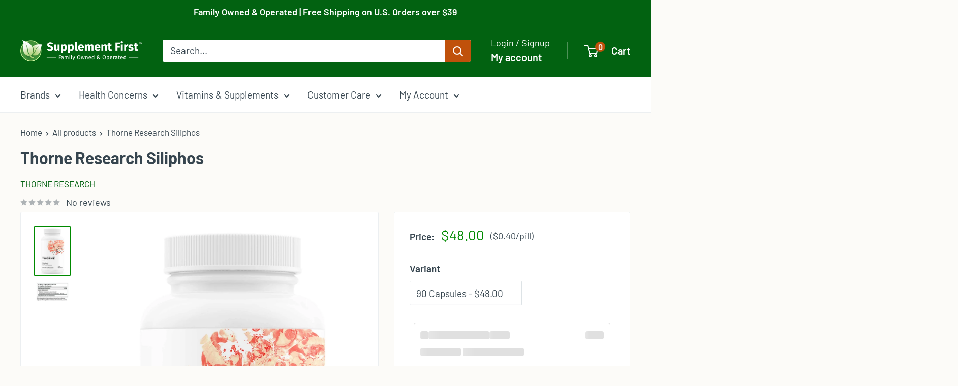

--- FILE ---
content_type: text/html; charset=utf-8
request_url: https://supplementfirst.com/products/thorne-research-siliphos
body_size: 97698
content:
<!doctype html>

<html class="no-js" lang="en">
  <head>
<script type="application/vnd.locksmith+json" data-locksmith>{"version":"v254","locked":false,"initialized":true,"scope":"product","access_granted":true,"access_denied":false,"requires_customer":false,"manual_lock":false,"remote_lock":false,"has_timeout":false,"remote_rendered":null,"hide_resource":false,"hide_links_to_resource":false,"transparent":true,"locks":{"all":[],"opened":[]},"keys":[],"keys_signature":"1e3b4ad2d155af7f6b993f33cee35a27bc5256ff3573361eb0e148668613eed3","state":{"template":"product","theme":148925644991,"product":"thorne-research-siliphos","collection":null,"page":null,"blog":null,"article":null,"app":null},"now":1768989370,"path":"\/products\/thorne-research-siliphos","locale_root_url":"\/","canonical_url":"https:\/\/supplementfirst.com\/products\/thorne-research-siliphos","customer_id":null,"customer_id_signature":"1e3b4ad2d155af7f6b993f33cee35a27bc5256ff3573361eb0e148668613eed3","cart":null}</script><script data-locksmith>!function(){undefined;!function(){var s=window.Locksmith={},e=document.querySelector('script[type="application/vnd.locksmith+json"]'),n=e&&e.innerHTML;if(s.state={},s.util={},s.loading=!1,n)try{s.state=JSON.parse(n)}catch(d){}if(document.addEventListener&&document.querySelector){var o,i,a,t=[76,79,67,75,83,77,73,84,72,49,49],c=function(){i=t.slice(0)},l="style",r=function(e){e&&27!==e.keyCode&&"click"!==e.type||(document.removeEventListener("keydown",r),document.removeEventListener("click",r),o&&document.body.removeChild(o),o=null)};c(),document.addEventListener("keyup",function(e){if(e.keyCode===i[0]){if(clearTimeout(a),i.shift(),0<i.length)return void(a=setTimeout(c,1e3));c(),r(),(o=document.createElement("div"))[l].width="50%",o[l].maxWidth="1000px",o[l].height="85%",o[l].border="1px rgba(0, 0, 0, 0.2) solid",o[l].background="rgba(255, 255, 255, 0.99)",o[l].borderRadius="4px",o[l].position="fixed",o[l].top="50%",o[l].left="50%",o[l].transform="translateY(-50%) translateX(-50%)",o[l].boxShadow="0 2px 5px rgba(0, 0, 0, 0.3), 0 0 100vh 100vw rgba(0, 0, 0, 0.5)",o[l].zIndex="2147483645";var t=document.createElement("textarea");t.value=JSON.stringify(JSON.parse(n),null,2),t[l].border="none",t[l].display="block",t[l].boxSizing="border-box",t[l].width="100%",t[l].height="100%",t[l].background="transparent",t[l].padding="22px",t[l].fontFamily="monospace",t[l].fontSize="14px",t[l].color="#333",t[l].resize="none",t[l].outline="none",t.readOnly=!0,o.appendChild(t),document.body.appendChild(o),t.addEventListener("click",function(e){e.stopImmediatePropagation()}),t.select(),document.addEventListener("keydown",r),document.addEventListener("click",r)}})}s.isEmbedded=-1!==window.location.search.indexOf("_ab=0&_fd=0&_sc=1"),s.path=s.state.path||window.location.pathname,s.basePath=s.state.locale_root_url.concat("/apps/locksmith").replace(/^\/\//,"/"),s.reloading=!1,s.util.console=window.console||{log:function(){},error:function(){}},s.util.makeUrl=function(e,t){var n,o=s.basePath+e,i=[],a=s.cache();for(n in a)i.push(n+"="+encodeURIComponent(a[n]));for(n in t)i.push(n+"="+encodeURIComponent(t[n]));return s.state.customer_id&&(i.push("customer_id="+encodeURIComponent(s.state.customer_id)),i.push("customer_id_signature="+encodeURIComponent(s.state.customer_id_signature))),o+=(-1===o.indexOf("?")?"?":"&")+i.join("&")},s._initializeCallbacks=[],s.on=function(e,t){if("initialize"!==e)throw'Locksmith.on() currently only supports the "initialize" event';s._initializeCallbacks.push(t)},s.initializeSession=function(e){if(!s.isEmbedded){var t=!1,n=!0,o=!0;(e=e||{}).silent&&(o=n=!(t=!0)),s.ping({silent:t,spinner:n,reload:o,callback:function(){s._initializeCallbacks.forEach(function(e){e()})}})}},s.cache=function(e){var t={};try{var n=function i(e){return(document.cookie.match("(^|; )"+e+"=([^;]*)")||0)[2]};t=JSON.parse(decodeURIComponent(n("locksmith-params")||"{}"))}catch(d){}if(e){for(var o in e)t[o]=e[o];document.cookie="locksmith-params=; expires=Thu, 01 Jan 1970 00:00:00 GMT; path=/",document.cookie="locksmith-params="+encodeURIComponent(JSON.stringify(t))+"; path=/"}return t},s.cache.cart=s.state.cart,s.cache.cartLastSaved=null,s.params=s.cache(),s.util.reload=function(){s.reloading=!0;try{window.location.href=window.location.href.replace(/#.*/,"")}catch(d){s.util.console.error("Preferred reload method failed",d),window.location.reload()}},s.cache.saveCart=function(e){if(!s.cache.cart||s.cache.cart===s.cache.cartLastSaved)return e?e():null;var t=s.cache.cartLastSaved;s.cache.cartLastSaved=s.cache.cart,fetch("/cart/update.js",{method:"POST",headers:{"Content-Type":"application/json",Accept:"application/json"},body:JSON.stringify({attributes:{locksmith:s.cache.cart}})}).then(function(e){if(!e.ok)throw new Error("Cart update failed: "+e.status);return e.json()}).then(function(){e&&e()})["catch"](function(e){if(s.cache.cartLastSaved=t,!s.reloading)throw e})},s.util.spinnerHTML='<style>body{background:#FFF}@keyframes spin{from{transform:rotate(0deg)}to{transform:rotate(360deg)}}#loading{display:flex;width:100%;height:50vh;color:#777;align-items:center;justify-content:center}#loading .spinner{display:block;animation:spin 600ms linear infinite;position:relative;width:50px;height:50px}#loading .spinner-ring{stroke:currentColor;stroke-dasharray:100%;stroke-width:2px;stroke-linecap:round;fill:none}</style><div id="loading"><div class="spinner"><svg width="100%" height="100%"><svg preserveAspectRatio="xMinYMin"><circle class="spinner-ring" cx="50%" cy="50%" r="45%"></circle></svg></svg></div></div>',s.util.clobberBody=function(e){document.body.innerHTML=e},s.util.clobberDocument=function(e){e.responseText&&(e=e.responseText),document.documentElement&&document.removeChild(document.documentElement);var t=document.open("text/html","replace");t.writeln(e),t.close(),setTimeout(function(){var e=t.querySelector("[autofocus]");e&&e.focus()},100)},s.util.serializeForm=function(e){if(e&&"FORM"===e.nodeName){var t,n,o={};for(t=e.elements.length-1;0<=t;t-=1)if(""!==e.elements[t].name)switch(e.elements[t].nodeName){case"INPUT":switch(e.elements[t].type){default:case"text":case"hidden":case"password":case"button":case"reset":case"submit":o[e.elements[t].name]=e.elements[t].value;break;case"checkbox":case"radio":e.elements[t].checked&&(o[e.elements[t].name]=e.elements[t].value);break;case"file":}break;case"TEXTAREA":o[e.elements[t].name]=e.elements[t].value;break;case"SELECT":switch(e.elements[t].type){case"select-one":o[e.elements[t].name]=e.elements[t].value;break;case"select-multiple":for(n=e.elements[t].options.length-1;0<=n;n-=1)e.elements[t].options[n].selected&&(o[e.elements[t].name]=e.elements[t].options[n].value)}break;case"BUTTON":switch(e.elements[t].type){case"reset":case"submit":case"button":o[e.elements[t].name]=e.elements[t].value}}return o}},s.util.on=function(e,a,s,t){t=t||document;var c="locksmith-"+e+a,n=function(e){var t=e.target,n=e.target.parentElement,o=t&&t.className&&(t.className.baseVal||t.className)||"",i=n&&n.className&&(n.className.baseVal||n.className)||"";("string"==typeof o&&-1!==o.split(/\s+/).indexOf(a)||"string"==typeof i&&-1!==i.split(/\s+/).indexOf(a))&&!e[c]&&(e[c]=!0,s(e))};t.attachEvent?t.attachEvent(e,n):t.addEventListener(e,n,!1)},s.util.enableActions=function(e){s.util.on("click","locksmith-action",function(e){e.preventDefault();var t=e.target;t.dataset.confirmWith&&!confirm(t.dataset.confirmWith)||(t.disabled=!0,t.innerText=t.dataset.disableWith,s.post("/action",t.dataset.locksmithParams,{spinner:!1,type:"text",success:function(e){(e=JSON.parse(e.responseText)).message&&alert(e.message),s.util.reload()}}))},e)},s.util.inject=function(e,t){var n=["data","locksmith","append"];if(-1!==t.indexOf(n.join("-"))){var o=document.createElement("div");o.innerHTML=t,e.appendChild(o)}else e.innerHTML=t;var i,a,s=e.querySelectorAll("script");for(a=0;a<s.length;++a){i=s[a];var c=document.createElement("script");if(i.type&&(c.type=i.type),i.src)c.src=i.src;else{var l=document.createTextNode(i.innerHTML);c.appendChild(l)}e.appendChild(c)}var r=e.querySelector("[autofocus]");r&&r.focus()},s.post=function(e,t,n){!1!==(n=n||{}).spinner&&s.util.clobberBody(s.util.spinnerHTML);var o={};n.container===document?(o.layout=1,n.success=function(e){s.util.clobberDocument(e)}):n.container&&(o.layout=0,n.success=function(e){var t=document.getElementById(n.container);s.util.inject(t,e),t.id===t.firstChild.id&&t.parentElement.replaceChild(t.firstChild,t)}),n.form_type&&(t.form_type=n.form_type),n.include_layout_classes!==undefined&&(t.include_layout_classes=n.include_layout_classes),n.lock_id!==undefined&&(t.lock_id=n.lock_id),s.loading=!0;var i=s.util.makeUrl(e,o),a="json"===n.type||"text"===n.type;fetch(i,{method:"POST",headers:{"Content-Type":"application/json",Accept:a?"application/json":"text/html"},body:JSON.stringify(t)}).then(function(e){if(!e.ok)throw new Error("Request failed: "+e.status);return e.text()}).then(function(e){var t=n.success||s.util.clobberDocument;t(a?{responseText:e}:e)})["catch"](function(e){if(!s.reloading)if("dashboard.weglot.com"!==window.location.host){if(!n.silent)throw alert("Something went wrong! Please refresh and try again."),e;console.error(e)}else console.error(e)})["finally"](function(){s.loading=!1})},s.postResource=function(e,t){e.path=s.path,e.search=window.location.search,e.state=s.state,e.passcode&&(e.passcode=e.passcode.trim()),e.email&&(e.email=e.email.trim()),e.state.cart=s.cache.cart,e.locksmith_json=s.jsonTag,e.locksmith_json_signature=s.jsonTagSignature,s.post("/resource",e,t)},s.ping=function(e){if(!s.isEmbedded){e=e||{};s.post("/ping",{path:s.path,search:window.location.search,state:s.state},{spinner:!!e.spinner,silent:"undefined"==typeof e.silent||e.silent,type:"text",success:function(e){e&&e.responseText?(e=JSON.parse(e.responseText)).messages&&0<e.messages.length&&s.showMessages(e.messages):console.error("[Locksmith] Invalid result in ping callback:",e)}})}},s.timeoutMonitor=function(){var e=s.cache.cart;s.ping({callback:function(){e!==s.cache.cart||setTimeout(function(){s.timeoutMonitor()},6e4)}})},s.showMessages=function(e){var t=document.createElement("div");t.style.position="fixed",t.style.left=0,t.style.right=0,t.style.bottom="-50px",t.style.opacity=0,t.style.background="#191919",t.style.color="#ddd",t.style.transition="bottom 0.2s, opacity 0.2s",t.style.zIndex=999999,t.innerHTML="        <style>          .locksmith-ab .locksmith-b { display: none; }          .locksmith-ab.toggled .locksmith-b { display: flex; }          .locksmith-ab.toggled .locksmith-a { display: none; }          .locksmith-flex { display: flex; flex-wrap: wrap; justify-content: space-between; align-items: center; padding: 10px 20px; }          .locksmith-message + .locksmith-message { border-top: 1px #555 solid; }          .locksmith-message a { color: inherit; font-weight: bold; }          .locksmith-message a:hover { color: inherit; opacity: 0.8; }          a.locksmith-ab-toggle { font-weight: inherit; text-decoration: underline; }          .locksmith-text { flex-grow: 1; }          .locksmith-cta { flex-grow: 0; text-align: right; }          .locksmith-cta button { transform: scale(0.8); transform-origin: left; }          .locksmith-cta > * { display: block; }          .locksmith-cta > * + * { margin-top: 10px; }          .locksmith-message a.locksmith-close { flex-grow: 0; text-decoration: none; margin-left: 15px; font-size: 30px; font-family: monospace; display: block; padding: 2px 10px; }                    @media screen and (max-width: 600px) {            .locksmith-wide-only { display: none !important; }            .locksmith-flex { padding: 0 15px; }            .locksmith-flex > * { margin-top: 5px; margin-bottom: 5px; }            .locksmith-cta { text-align: left; }          }                    @media screen and (min-width: 601px) {            .locksmith-narrow-only { display: none !important; }          }        </style>      "+e.map(function(e){return'<div class="locksmith-message">'+e+"</div>"}).join(""),document.body.appendChild(t),document.body.style.position="relative",document.body.parentElement.style.paddingBottom=t.offsetHeight+"px",setTimeout(function(){t.style.bottom=0,t.style.opacity=1},50),s.util.on("click","locksmith-ab-toggle",function(e){e.preventDefault();for(var t=e.target.parentElement;-1===t.className.split(" ").indexOf("locksmith-ab");)t=t.parentElement;-1!==t.className.split(" ").indexOf("toggled")?t.className=t.className.replace("toggled",""):t.className=t.className+" toggled"}),s.util.enableActions(t)}}()}();</script>
      <script data-locksmith>Locksmith.cache.cart=null</script>

  <script data-locksmith>Locksmith.jsonTag="{\"version\":\"v254\",\"locked\":false,\"initialized\":true,\"scope\":\"product\",\"access_granted\":true,\"access_denied\":false,\"requires_customer\":false,\"manual_lock\":false,\"remote_lock\":false,\"has_timeout\":false,\"remote_rendered\":null,\"hide_resource\":false,\"hide_links_to_resource\":false,\"transparent\":true,\"locks\":{\"all\":[],\"opened\":[]},\"keys\":[],\"keys_signature\":\"1e3b4ad2d155af7f6b993f33cee35a27bc5256ff3573361eb0e148668613eed3\",\"state\":{\"template\":\"product\",\"theme\":148925644991,\"product\":\"thorne-research-siliphos\",\"collection\":null,\"page\":null,\"blog\":null,\"article\":null,\"app\":null},\"now\":1768989370,\"path\":\"\\\/products\\\/thorne-research-siliphos\",\"locale_root_url\":\"\\\/\",\"canonical_url\":\"https:\\\/\\\/supplementfirst.com\\\/products\\\/thorne-research-siliphos\",\"customer_id\":null,\"customer_id_signature\":\"1e3b4ad2d155af7f6b993f33cee35a27bc5256ff3573361eb0e148668613eed3\",\"cart\":null}";Locksmith.jsonTagSignature="1c3f33ecd074c8a97b9a1ef8e2865c119bf8c7ec05e1af00c3850319210c8f20"</script>
<!-- Google Tag Manager -->
<script>(function(w,d,s,l,i){w[l]=w[l]||[];w[l].push({'gtm.start':
new Date().getTime(),event:'gtm.js'});var f=d.getElementsByTagName(s)[0],
j=d.createElement(s),dl=l!='dataLayer'?'&l='+l:'';j.async=true;j.src=
'https://www.googletagmanager.com/gtm.js?id='+i+dl;f.parentNode.insertBefore(j,f);
})(window,document,'script','dataLayer','GTM-P5VMM46');</script>
<!-- End Google Tag Manager -->

<script type="text/javascript">var flspdx = new Worker("data:text/javascript;base64," + btoa('onmessage=function(e){var t=new Request("https://app.flash-speed.com/static/worker-min.js?shop=supplement-first.myshopify.com",{redirect:"follow"});fetch(t).then(e=>e.text()).then(e=>{postMessage(e)})};'));flspdx.onmessage = function (t) {var e = document.createElement("script");e.type = "text/javascript", e.textContent = t.data, document.head.appendChild(e)}, flspdx.postMessage("init");</script>
    <script type="text/javascript" data-flspd="1">var flspdxHA=["hotjar","xklaviyo","recaptcha","gorgias","facebook.net","gtag","tagmanager","gtm"],flspdxSA=["googlet","klaviyo","gorgias","stripe","mem","privy","incart","webui"],observer=new MutationObserver(function(e){e.forEach(function(e){e.addedNodes.forEach(function(e){if("SCRIPT"===e.tagName&&1===e.nodeType)if(e.innerHTML.includes("asyncLoad")||"analytics"===e.className)e.type="text/flspdscript";else{for(var t=0;t<flspdxSA.length;t++)if(e.src.includes(flspdxSA[t]))return void(e.type="text/flspdscript");for(var r=0;r<flspdxHA.length;r++)if(e.innerHTML.includes(flspdxHA[r]))return void(e.type="text/flspdscript")}})})}),ua=navigator.userAgent.toLowerCase();ua.match(new RegExp("chrome|firefox"))&&-1===window.location.href.indexOf("no-optimization")&&observer.observe(document.documentElement,{childList:!0,subtree:!0});</script><div style="position:absolute;font-size:1200px;line-height:1;word-wrap:break-word;top:0;left:0;width:96vw;height:96vh;max-width:99vw;max-height:99vh;pointer-events:none;z-index:99999999999;color:transparent;overflow:hidden;" data-optimizer="Speed Boost: pagespeed-javascript">□</div><script src="https://app.flash-speed.com/static/increase-pagespeed-min.js?shop=supplement-first.myshopify.com"></script><script type="text/javascript" src="https://edge.personalizer.io/storefront/2.0.0/js/shopify/storefront.min.js?key=zeldf-q1ct2ly2a8q2jwy5rhh-hr9o2&shop=supplement-first.myshopify.com"></script>
<script>
window.LimeSpot = window.LimeSpot === undefined ? {} : LimeSpot;
LimeSpot.PageInfo = { Type: "Product", Template: "product", ReferenceIdentifier: "508076949570" };

LimeSpot.StoreInfo = { Theme: "Warehouse 4.3 5-23-25 - ATC Button Fix" };


LimeSpot.CartItems = [];
</script>


<style data-owner="LimeSpot" data-type="cloak">#shopify-section-template--15601676615871__1636169489f1a34699 > section > div > div > div:nth-child(2) > div:not(.ls-loaded) {opacity:0;}#shopify-section-template--15601676615871__1636169489f1a34699 > section > div > div > div:nth-child(3) > div:not(.ls-loaded) {opacity:0;}</style><script>setTimeout(() => document.querySelectorAll('[data-owner="LimeSpot"][data-type="cloak"]').forEach((s) => s.remove()), 2000);</script>

<script 
        id="script_tag_id"
        data-last-check-status-key="_prevCheckIsOk"
        data-last-check-timestamp-key="_prevCheckTimestamp"
        data-refresh-interval-ms="120000"
        data-script-src="https://d2fj3s7h83rb61.cloudfront.net/Gwv3Y8nKVe/bin"
        data-app-info="1-1--1.13.0"
        data-app-platform="1"
        data-app-type="1"
        data-app-version="1.13.0">
    (function () {
        var currentScript = document.currentScript;
        var currentScriptDataset = currentScript.dataset;
        var lastCheckStatusKey = currentScriptDataset.lastCheckStatusKey;
        var lastCheckTimestampKey = currentScriptDataset.lastCheckTimestampKey;
        var refreshIntervalMs = parseInt(currentScriptDataset.refreshIntervalMs, 10);
        var scriptSrc = currentScriptDataset.scriptSrc;

        if (lastCheckStatusKey && lastCheckTimestampKey && refreshIntervalMs && scriptSrc && !isNaN(refreshIntervalMs)) {
            if (localStorage.getItem(lastCheckStatusKey) === null) {
                localStorage.setItem(lastCheckStatusKey, String(false));
            }
            
            if (localStorage.getItem(lastCheckTimestampKey) === null){
                localStorage.setItem(lastCheckTimestampKey, String(0));
            }

            var locationHref = document.location.href;
            var now = Date.now();
            var lastCheckStatus = String(localStorage.getItem(lastCheckStatusKey)).toLowerCase() === 'true';
            var lastCheckTimestamp = parseInt(localStorage.getItem(lastCheckTimestampKey), 10);

            if (!isNaN(lastCheckTimestamp)) {
                var needRefreshByInterval = now - lastCheckTimestamp > refreshIntervalMs;

                if (needRefreshByInterval || lastCheckStatus) {
                    var LOAD = 'load';
                    var ERROR = 'error';
                    var script = document.createElement('script');

                    function scriptEventHandler(evt) {
                        var target = evt.target;
                        var evtType = evt.type;

                        var currentCheckStatus = false;
                        var currentCheckTimestamp = Date.now();

                        if (evtType === LOAD) {
                            currentCheckStatus = true;
                        }

                        localStorage.setItem(lastCheckStatusKey, String(currentCheckStatus));
                        localStorage.setItem(lastCheckTimestampKey, String(currentCheckTimestamp));

                        target.removeEventListener(LOAD, scriptEventHandler);
                        target.removeEventListener(ERROR, scriptEventHandler);
                    }

                    if (!locationHref.match(/(\/checkouts\/|\/thank_you)/gi)) {
                        script.defer = true;
                    }

                    script.addEventListener(LOAD, scriptEventHandler);
                    script.addEventListener(ERROR, scriptEventHandler);

                    script.src = scriptSrc;

                    document.head.insertBefore(script, currentScript);
                }
            }
        } else {
            console.error('wrapper is not right configured');
        }
    })();
</script>
    <meta charset="utf-8">
    <!-- Do not disable zooming and scaling as required for Accessibility (scale max adjusted to 5.0 and user-scalable enabled)-->
    <meta name="viewport" content="width=device-width, initial-scale=1.0, height=device-height, minimum-scale=1.0, maximum-scale=5.0, user-scalable=yes">
    <meta name="theme-color" content="#008a00">

    <title>Thorne Research Siliphos</title><meta name="description" content="Thorne Research Siliphos is a highly bioavailable silybin-phosphatidylcholine complex.*">

  <link rel="canonical" href="https://supplementfirst.com/products/thorne-research-siliphos">

<link rel="shortcut icon" href="//supplementfirst.com/cdn/shop/files/SF-Leaf_icon_234fd6a3-dac0-4a90-bb9c-10c8e5e7051f_96x96.jpg?v=1613545798" type="image/png"><meta name="google-site-verification" content="Yt4rybGfOULyt-xWF5zsfqGfqZSSTU_EXC87WApLoLY" /><link rel="preload" as="style" href="//supplementfirst.com/cdn/shop/t/68/assets/theme.css?v=99698443278658495191768848148">
    <link rel="preload" as="script" href="//supplementfirst.com/cdn/shop/t/68/assets/theme.js?v=7531653026360774891768836909">
    <link rel="preconnect" href="https://cdn.shopify.com">
    <link rel="preconnect" href="https://fonts.shopifycdn.com">
    <link rel="dns-prefetch" href="https://productreviews.shopifycdn.com">
    <link rel="dns-prefetch" href="https://ajax.googleapis.com">
    <link rel="dns-prefetch" href="https://maps.googleapis.com">
    <link rel="dns-prefetch" href="https://maps.gstatic.com">

    <meta property="og:type" content="product">
<meta property="og:title" content="Thorne Research Siliphos">
<meta property="og:image" content="http://supplementfirst.com/cdn/shop/products/Thorne_Research_Siliphos_Full_2ca47b89-7d45-4100-8683-b0be013bb5e0.jpg?v=1700222603">
<meta property="og:image:secure_url" content="https://supplementfirst.com/cdn/shop/products/Thorne_Research_Siliphos_Full_2ca47b89-7d45-4100-8683-b0be013bb5e0.jpg?v=1700222603">
<meta property="og:image:width" content="2500">
    <meta property="og:image:height" content="3600"><meta property="product:price:amount" content="48.00">
  <meta property="product:price:currency" content="USD"><meta property="og:description" content="Thorne Research Siliphos is a highly bioavailable silybin-phosphatidylcholine complex.*">
<meta property="og:url" content="https://supplementfirst.com/products/thorne-research-siliphos">
<meta property="og:site_name" content="Supplement First"><meta name="twitter:card" content="summary"><meta name="twitter:title" content="Thorne Research Siliphos">
<meta name="twitter:description" content="Supplement First is an Authorized Retailer for Thorne Research. A highly bioavailable silybin-phosphatidylcholine complex. Provides potent liver support. Helps maintain normal glutathione levels. Phytosome preparation provides higher liver concentrations of silybin. Dual liver-protective benefits from milk thistle extract and phosphatidylcholine. Suggested Use:  Take 1 capsule two to three times daily or as recommended by your health professional. Ingredients: One Capsule Contains: Silybin Phytosome† ... 180 mg(Silybum Marianum extract (fruit) / Phospholipid complex from Sunflower) Other Ingredients: Hypromellose (derived from cellulose) capsule, microcrystalline cellulose, silicon dioxide, leucine. Allergy Warning This product is contraindicated in an individual with a history of hypersensitivity to any of its ingredients. Pregnancy If pregnant, consult your health professional before using this product. Interactions There are no known adverse interactions or contraindications at publication date. * These statements have not been evaluated by the U.S. Food and">
<meta name="twitter:image" content="https://supplementfirst.com/cdn/shop/products/Thorne_Research_Siliphos_Full_2ca47b89-7d45-4100-8683-b0be013bb5e0_600x600_crop_center.jpg?v=1700222603">

    <link rel="preload" href="//supplementfirst.com/cdn/fonts/barlow/barlow_n7.691d1d11f150e857dcbc1c10ef03d825bc378d81.woff2" as="font" type="font/woff2" crossorigin><link rel="preload" href="//supplementfirst.com/cdn/fonts/barlow/barlow_n4.038c60d7ea9ddb238b2f64ba6f463ba6c0b5e5ad.woff2" as="font" type="font/woff2" crossorigin><style>
  @font-face {
  font-family: Barlow;
  font-weight: 700;
  font-style: normal;
  font-display: swap;
  src: url("//supplementfirst.com/cdn/fonts/barlow/barlow_n7.691d1d11f150e857dcbc1c10ef03d825bc378d81.woff2") format("woff2"),
       url("//supplementfirst.com/cdn/fonts/barlow/barlow_n7.4fdbb1cb7da0e2c2f88492243ffa2b4f91924840.woff") format("woff");
}

  @font-face {
  font-family: Barlow;
  font-weight: 400;
  font-style: normal;
  font-display: swap;
  src: url("//supplementfirst.com/cdn/fonts/barlow/barlow_n4.038c60d7ea9ddb238b2f64ba6f463ba6c0b5e5ad.woff2") format("woff2"),
       url("//supplementfirst.com/cdn/fonts/barlow/barlow_n4.074a9f2b990b38aec7d56c68211821e455b6d075.woff") format("woff");
}

@font-face {
  font-family: Barlow;
  font-weight: 600;
  font-style: normal;
  font-display: swap;
  src: url("//supplementfirst.com/cdn/fonts/barlow/barlow_n6.329f582a81f63f125e63c20a5a80ae9477df68e1.woff2") format("woff2"),
       url("//supplementfirst.com/cdn/fonts/barlow/barlow_n6.0163402e36247bcb8b02716880d0b39568412e9e.woff") format("woff");
}

@font-face {
  font-family: Barlow;
  font-weight: 700;
  font-style: italic;
  font-display: swap;
  src: url("//supplementfirst.com/cdn/fonts/barlow/barlow_i7.50e19d6cc2ba5146fa437a5a7443c76d5d730103.woff2") format("woff2"),
       url("//supplementfirst.com/cdn/fonts/barlow/barlow_i7.47e9f98f1b094d912e6fd631cc3fe93d9f40964f.woff") format("woff");
}


  @font-face {
  font-family: Barlow;
  font-weight: 700;
  font-style: normal;
  font-display: swap;
  src: url("//supplementfirst.com/cdn/fonts/barlow/barlow_n7.691d1d11f150e857dcbc1c10ef03d825bc378d81.woff2") format("woff2"),
       url("//supplementfirst.com/cdn/fonts/barlow/barlow_n7.4fdbb1cb7da0e2c2f88492243ffa2b4f91924840.woff") format("woff");
}

  @font-face {
  font-family: Barlow;
  font-weight: 400;
  font-style: italic;
  font-display: swap;
  src: url("//supplementfirst.com/cdn/fonts/barlow/barlow_i4.8c59b6445f83f078b3520bad98b24d859431b377.woff2") format("woff2"),
       url("//supplementfirst.com/cdn/fonts/barlow/barlow_i4.bf7e6d69237bd02188410034976892368fd014c0.woff") format("woff");
}

  @font-face {
  font-family: Barlow;
  font-weight: 700;
  font-style: italic;
  font-display: swap;
  src: url("//supplementfirst.com/cdn/fonts/barlow/barlow_i7.50e19d6cc2ba5146fa437a5a7443c76d5d730103.woff2") format("woff2"),
       url("//supplementfirst.com/cdn/fonts/barlow/barlow_i7.47e9f98f1b094d912e6fd631cc3fe93d9f40964f.woff") format("woff");
}


  :root {
    --default-text-font-size : 15px;
    --base-text-font-size    : 19px;
    --heading-font-family    : Barlow, sans-serif;
    --heading-font-weight    : 700;
    --heading-font-style     : normal;
    --text-font-family       : Barlow, sans-serif;
    --text-font-weight       : 400;
    --text-font-style        : normal;
    --text-font-bolder-weight: 600;
    --text-link-decoration   : underline;

    --text-color               : #36454f;
    --text-color-rgb           : 54, 69, 79;
    --heading-color            : #36454f;
    --border-color             : #eceff1;
    --border-color-rgb         : 236, 239, 241;
    --form-border-color        : #dde3e6;
    --accent-color             : #008a00;
    --accent-color-rgb         : 0, 138, 0;
    --link-color               : #c0510b;
    --link-color-hover         : #783207;
    --background               : #fcfbf8;
    --secondary-background     : #ffffff;
    --secondary-background-rgb : 255, 255, 255;
    --accent-background        : rgba(0, 138, 0, 0.08);

    --input-background: #ffffff;

    --error-color       : #c10000;
    --error-background  : rgba(193, 0, 0, 0.07);
    --success-color     : #026211;
    --success-background: rgba(2, 98, 17, 0.11);

    --primary-button-background      : #c0510b;
    --primary-button-background-rgb  : 192, 81, 11;
    --primary-button-text-color      : #fefefe;
    --secondary-button-background    : #ffffff;
    --secondary-button-background-rgb: 255, 255, 255;
    --secondary-button-text-color    : #c0510b;

    --header-background      : #026211;
    --header-text-color      : #fefefe;
    --header-light-text-color: #fefefe;
    --header-border-color    : rgba(254, 254, 254, 0.3);
    --header-accent-color    : #c0510b;

    --footer-background-color:    #f5f5dc;
    --footer-heading-text-color:  #36454f;
    --footer-body-text-color:     #36454f;
    --footer-body-text-color-rgb: 54, 69, 79;
    --footer-accent-color:        #c0510b;
    --footer-accent-color-rgb:    192, 81, 11;
    --footer-border:              none;
    
    --flickity-arrow-color: #b1bec6;--product-on-sale-accent           : #800020;
    --product-on-sale-accent-rgb       : 128, 0, 32;
    --product-on-sale-color            : #ffffff;
    --product-in-stock-color           : #008a00;
    --product-low-stock-color          : #800020;
    --product-sold-out-color           : #686868;
    --product-custom-label-1-background: #008a00;
    --product-custom-label-1-color     : #ffffff;
    --product-custom-label-2-background: #00a500;
    --product-custom-label-2-color     : #ffffff;
    --product-review-star-color        : #daa520;

    --mobile-container-gutter : 20px;
    --desktop-container-gutter: 40px;

    /* Shopify related variables */
    --payment-terms-background-color: #fcfbf8;
  }
</style>

<script>
  // IE11 does not have support for CSS variables, so we have to polyfill them
  if (!(((window || {}).CSS || {}).supports && window.CSS.supports('(--a: 0)'))) {
    const script = document.createElement('script');
    script.type = 'text/javascript';
    script.src = 'https://cdn.jsdelivr.net/npm/css-vars-ponyfill@2';
    script.onload = function() {
      cssVars({});
    };

    document.getElementsByTagName('head')[0].appendChild(script);
  }
</script>



<script>window.performance && window.performance.mark && window.performance.mark('shopify.content_for_header.start');</script><meta id="shopify-digital-wallet" name="shopify-digital-wallet" content="/195559490/digital_wallets/dialog">
<link rel="alternate" type="application/json+oembed" href="https://supplementfirst.com/products/thorne-research-siliphos.oembed">
<script async="async" src="/checkouts/internal/preloads.js?locale=en-US"></script>
<script id="shopify-features" type="application/json">{"accessToken":"75c591b913d5173e6e87867bc4e9a751","betas":["rich-media-storefront-analytics"],"domain":"supplementfirst.com","predictiveSearch":true,"shopId":195559490,"locale":"en"}</script>
<script>var Shopify = Shopify || {};
Shopify.shop = "supplement-first.myshopify.com";
Shopify.locale = "en";
Shopify.currency = {"active":"USD","rate":"1.0"};
Shopify.country = "US";
Shopify.theme = {"name":"Warehouse 4.3 5-23-25 - ATC Button Fix","id":148925644991,"schema_name":"Warehouse","schema_version":"4.3.0","theme_store_id":871,"role":"main"};
Shopify.theme.handle = "null";
Shopify.theme.style = {"id":null,"handle":null};
Shopify.cdnHost = "supplementfirst.com/cdn";
Shopify.routes = Shopify.routes || {};
Shopify.routes.root = "/";</script>
<script type="module">!function(o){(o.Shopify=o.Shopify||{}).modules=!0}(window);</script>
<script>!function(o){function n(){var o=[];function n(){o.push(Array.prototype.slice.apply(arguments))}return n.q=o,n}var t=o.Shopify=o.Shopify||{};t.loadFeatures=n(),t.autoloadFeatures=n()}(window);</script>
<script id="shop-js-analytics" type="application/json">{"pageType":"product"}</script>
<script defer="defer" async type="module" src="//supplementfirst.com/cdn/shopifycloud/shop-js/modules/v2/client.init-shop-cart-sync_BdyHc3Nr.en.esm.js"></script>
<script defer="defer" async type="module" src="//supplementfirst.com/cdn/shopifycloud/shop-js/modules/v2/chunk.common_Daul8nwZ.esm.js"></script>
<script type="module">
  await import("//supplementfirst.com/cdn/shopifycloud/shop-js/modules/v2/client.init-shop-cart-sync_BdyHc3Nr.en.esm.js");
await import("//supplementfirst.com/cdn/shopifycloud/shop-js/modules/v2/chunk.common_Daul8nwZ.esm.js");

  window.Shopify.SignInWithShop?.initShopCartSync?.({"fedCMEnabled":true,"windoidEnabled":true});

</script>
<script>(function() {
  var isLoaded = false;
  function asyncLoad() {
    if (isLoaded) return;
    isLoaded = true;
    var urls = ["https:\/\/static.rechargecdn.com\/assets\/js\/widget.min.js?shop=supplement-first.myshopify.com","https:\/\/edt.uppercommerce.com\/js\/estimate.js?v=1706109970\u0026shop=supplement-first.myshopify.com","https:\/\/tools.luckyorange.com\/core\/lo.js?site-id=68506fe0\u0026shop=supplement-first.myshopify.com","\/\/backinstock.useamp.com\/widget\/22888_1767155002.js?category=bis\u0026v=6\u0026shop=supplement-first.myshopify.com","https:\/\/edge.personalizer.io\/storefront\/2.0.0\/js\/shopify\/storefront.min.js?key=zeldf-q1ct2ly2a8q2jwy5rhh-hr9o2\u0026shop=supplement-first.myshopify.com"];
    for (var i = 0; i < urls.length; i++) {
      var s = document.createElement('script');
      s.type = 'text/javascript';
      s.async = true;
      s.src = urls[i];
      var x = document.getElementsByTagName('script')[0];
      x.parentNode.insertBefore(s, x);
    }
  };
  if(window.attachEvent) {
    window.attachEvent('onload', asyncLoad);
  } else {
    window.addEventListener('load', asyncLoad, false);
  }
})();</script>
<script id="__st">var __st={"a":195559490,"offset":-18000,"reqid":"b750db11-c5e2-4874-abbe-fcdf4981daef-1768989370","pageurl":"supplementfirst.com\/products\/thorne-research-siliphos","u":"a9cb20f2a037","p":"product","rtyp":"product","rid":508076949570};</script>
<script>window.ShopifyPaypalV4VisibilityTracking = true;</script>
<script id="captcha-bootstrap">!function(){'use strict';const t='contact',e='account',n='new_comment',o=[[t,t],['blogs',n],['comments',n],[t,'customer']],c=[[e,'customer_login'],[e,'guest_login'],[e,'recover_customer_password'],[e,'create_customer']],r=t=>t.map((([t,e])=>`form[action*='/${t}']:not([data-nocaptcha='true']) input[name='form_type'][value='${e}']`)).join(','),a=t=>()=>t?[...document.querySelectorAll(t)].map((t=>t.form)):[];function s(){const t=[...o],e=r(t);return a(e)}const i='password',u='form_key',d=['recaptcha-v3-token','g-recaptcha-response','h-captcha-response',i],f=()=>{try{return window.sessionStorage}catch{return}},m='__shopify_v',_=t=>t.elements[u];function p(t,e,n=!1){try{const o=window.sessionStorage,c=JSON.parse(o.getItem(e)),{data:r}=function(t){const{data:e,action:n}=t;return t[m]||n?{data:e,action:n}:{data:t,action:n}}(c);for(const[e,n]of Object.entries(r))t.elements[e]&&(t.elements[e].value=n);n&&o.removeItem(e)}catch(o){console.error('form repopulation failed',{error:o})}}const l='form_type',E='cptcha';function T(t){t.dataset[E]=!0}const w=window,h=w.document,L='Shopify',v='ce_forms',y='captcha';let A=!1;((t,e)=>{const n=(g='f06e6c50-85a8-45c8-87d0-21a2b65856fe',I='https://cdn.shopify.com/shopifycloud/storefront-forms-hcaptcha/ce_storefront_forms_captcha_hcaptcha.v1.5.2.iife.js',D={infoText:'Protected by hCaptcha',privacyText:'Privacy',termsText:'Terms'},(t,e,n)=>{const o=w[L][v],c=o.bindForm;if(c)return c(t,g,e,D).then(n);var r;o.q.push([[t,g,e,D],n]),r=I,A||(h.body.append(Object.assign(h.createElement('script'),{id:'captcha-provider',async:!0,src:r})),A=!0)});var g,I,D;w[L]=w[L]||{},w[L][v]=w[L][v]||{},w[L][v].q=[],w[L][y]=w[L][y]||{},w[L][y].protect=function(t,e){n(t,void 0,e),T(t)},Object.freeze(w[L][y]),function(t,e,n,w,h,L){const[v,y,A,g]=function(t,e,n){const i=e?o:[],u=t?c:[],d=[...i,...u],f=r(d),m=r(i),_=r(d.filter((([t,e])=>n.includes(e))));return[a(f),a(m),a(_),s()]}(w,h,L),I=t=>{const e=t.target;return e instanceof HTMLFormElement?e:e&&e.form},D=t=>v().includes(t);t.addEventListener('submit',(t=>{const e=I(t);if(!e)return;const n=D(e)&&!e.dataset.hcaptchaBound&&!e.dataset.recaptchaBound,o=_(e),c=g().includes(e)&&(!o||!o.value);(n||c)&&t.preventDefault(),c&&!n&&(function(t){try{if(!f())return;!function(t){const e=f();if(!e)return;const n=_(t);if(!n)return;const o=n.value;o&&e.removeItem(o)}(t);const e=Array.from(Array(32),(()=>Math.random().toString(36)[2])).join('');!function(t,e){_(t)||t.append(Object.assign(document.createElement('input'),{type:'hidden',name:u})),t.elements[u].value=e}(t,e),function(t,e){const n=f();if(!n)return;const o=[...t.querySelectorAll(`input[type='${i}']`)].map((({name:t})=>t)),c=[...d,...o],r={};for(const[a,s]of new FormData(t).entries())c.includes(a)||(r[a]=s);n.setItem(e,JSON.stringify({[m]:1,action:t.action,data:r}))}(t,e)}catch(e){console.error('failed to persist form',e)}}(e),e.submit())}));const S=(t,e)=>{t&&!t.dataset[E]&&(n(t,e.some((e=>e===t))),T(t))};for(const o of['focusin','change'])t.addEventListener(o,(t=>{const e=I(t);D(e)&&S(e,y())}));const B=e.get('form_key'),M=e.get(l),P=B&&M;t.addEventListener('DOMContentLoaded',(()=>{const t=y();if(P)for(const e of t)e.elements[l].value===M&&p(e,B);[...new Set([...A(),...v().filter((t=>'true'===t.dataset.shopifyCaptcha))])].forEach((e=>S(e,t)))}))}(h,new URLSearchParams(w.location.search),n,t,e,['guest_login'])})(!1,!0)}();</script>
<script integrity="sha256-4kQ18oKyAcykRKYeNunJcIwy7WH5gtpwJnB7kiuLZ1E=" data-source-attribution="shopify.loadfeatures" defer="defer" src="//supplementfirst.com/cdn/shopifycloud/storefront/assets/storefront/load_feature-a0a9edcb.js" crossorigin="anonymous"></script>
<script data-source-attribution="shopify.dynamic_checkout.dynamic.init">var Shopify=Shopify||{};Shopify.PaymentButton=Shopify.PaymentButton||{isStorefrontPortableWallets:!0,init:function(){window.Shopify.PaymentButton.init=function(){};var t=document.createElement("script");t.src="https://supplementfirst.com/cdn/shopifycloud/portable-wallets/latest/portable-wallets.en.js",t.type="module",document.head.appendChild(t)}};
</script>
<script data-source-attribution="shopify.dynamic_checkout.buyer_consent">
  function portableWalletsHideBuyerConsent(e){var t=document.getElementById("shopify-buyer-consent"),n=document.getElementById("shopify-subscription-policy-button");t&&n&&(t.classList.add("hidden"),t.setAttribute("aria-hidden","true"),n.removeEventListener("click",e))}function portableWalletsShowBuyerConsent(e){var t=document.getElementById("shopify-buyer-consent"),n=document.getElementById("shopify-subscription-policy-button");t&&n&&(t.classList.remove("hidden"),t.removeAttribute("aria-hidden"),n.addEventListener("click",e))}window.Shopify?.PaymentButton&&(window.Shopify.PaymentButton.hideBuyerConsent=portableWalletsHideBuyerConsent,window.Shopify.PaymentButton.showBuyerConsent=portableWalletsShowBuyerConsent);
</script>
<script data-source-attribution="shopify.dynamic_checkout.cart.bootstrap">document.addEventListener("DOMContentLoaded",(function(){function t(){return document.querySelector("shopify-accelerated-checkout-cart, shopify-accelerated-checkout")}if(t())Shopify.PaymentButton.init();else{new MutationObserver((function(e,n){t()&&(Shopify.PaymentButton.init(),n.disconnect())})).observe(document.body,{childList:!0,subtree:!0})}}));
</script>

<script>window.performance && window.performance.mark && window.performance.mark('shopify.content_for_header.end');</script>
<link rel="stylesheet" href="//supplementfirst.com/cdn/shop/t/68/assets/theme.css?v=99698443278658495191768848148">

    
  <script type="application/ld+json">
  {
    "@context": "https://schema.org",
    "@type": "Product",
    "productID": 508076949570,
    "offers": [{
          "@type": "Offer",
          "name": "90 Capsules",
          "availability":"https://schema.org/InStock",
          "price": 48.0,
          "priceCurrency": "USD",
          "priceValidUntil": "2026-01-31","sku": "TR-Siliphos-90-ct",
            "gtin12": "693749733010",
          "url": "/products/thorne-research-siliphos?variant=6820140187714"
        }
],"brand": {
      "@type": "Brand",
      "name": "Thorne Research"
    },
    "name": "Thorne Research Siliphos",
    "description": "Supplement First is an Authorized Retailer for Thorne Research.\n\nA highly bioavailable silybin-phosphatidylcholine complex.\n\n\nProvides potent liver support.\n\n\nHelps maintain normal glutathione levels.\n\n\nPhytosome preparation provides higher liver concentrations of silybin.\n\n\nDual liver-protective benefits from milk thistle extract and phosphatidylcholine.\n\nSuggested Use: \nTake 1 capsule two to three times daily or as recommended by your health professional.\nIngredients:\nOne Capsule Contains:\nSilybin Phytosome† ... 180 mg(Silybum Marianum extract (fruit) \/ Phospholipid complex from Sunflower)\nOther Ingredients: \nHypromellose (derived from cellulose) capsule, microcrystalline cellulose, silicon dioxide, leucine.\nAllergy Warning\nThis product is contraindicated in an individual with a history of hypersensitivity to any of its ingredients.\nPregnancy\nIf pregnant, consult your health professional before using this product.\nInteractions\nThere are no known adverse interactions or contraindications at publication date.\n* These statements have not been evaluated by the U.S. Food and Drug Administration. This product is not intended to treat, mitigate, diagnose or cure any disease.",
    "category": "",
    "url": "/products/thorne-research-siliphos",
    "sku": "TR-Siliphos-90-ct",
    "image": {
      "@type": "ImageObject",
      "url": "https://supplementfirst.com/cdn/shop/products/Thorne_Research_Siliphos_Full_2ca47b89-7d45-4100-8683-b0be013bb5e0.jpg?v=1700222603&width=1024",
      "image": "https://supplementfirst.com/cdn/shop/products/Thorne_Research_Siliphos_Full_2ca47b89-7d45-4100-8683-b0be013bb5e0.jpg?v=1700222603&width=1024",
      "name": "Thorne Research Siliphos",
      "width": "1024",
      "height": "1024"
    }
  }
  </script>



  <script type="application/ld+json">
  {
    "@context": "https://schema.org",
    "@type": "BreadcrumbList",
  "itemListElement": [{
      "@type": "ListItem",
      "position": 1,
      "name": "Home",
      "item": "https://supplementfirst.com"
    },{
          "@type": "ListItem",
          "position": 2,
          "name": "Thorne Research Siliphos",
          "item": "https://supplementfirst.com/products/thorne-research-siliphos"
        }]
  }
  </script>



    <script>
      // This allows to expose several variables to the global scope, to be used in scripts
      window.theme = {
        pageType: "product",
        cartCount: 0,
        moneyFormat: "${{amount}}",
        moneyWithCurrencyFormat: "${{amount}} USD",
        currencyCodeEnabled: false,
        showDiscount: false,
        discountMode: "saving",
        cartType: "page"
      };

      window.routes = {
        rootUrl: "\/",
        rootUrlWithoutSlash: '',
        cartUrl: "\/cart",
        cartAddUrl: "\/cart\/add",
        cartChangeUrl: "\/cart\/change",
        searchUrl: "\/search",
        productRecommendationsUrl: "\/recommendations\/products"
      };

      window.languages = {
        productRegularPrice: "Regular price",
        productSalePrice: "Sale price",
        collectionOnSaleLabel: "Save {{savings}}",
        productFormUnavailable: "Unavailable",
        productFormAddToCart: "Add to cart",
        productFormPreOrder: "Pre-order",
        productFormSoldOut: "Sold out",
        productAdded: "Product has been added to your cart",
        productAddedShort: "Added!",
        shippingEstimatorNoResults: "No shipping could be found for your address.",
        shippingEstimatorOneResult: "There is one shipping rate for your address:",
        shippingEstimatorMultipleResults: "There are {{count}} shipping rates for your address:",
        shippingEstimatorErrors: "There are some errors:"
      };

      document.documentElement.className = document.documentElement.className.replace('no-js', 'js');
    </script>
  <script src="//supplementfirst.com/cdn/shop/t/68/assets/jquery-3.7.1.min.js?v=147293088974801289311768836909" ></script>
   <script defer src="https://cdnjs.cloudflare.com/ajax/libs/jquery-migrate/3.4.1/jquery-migrate.min.js" integrity="sha512-KgffulL3mxrOsDicgQWA11O6q6oKeWcV00VxgfJw4TcM8XRQT8Df9EsrYxDf7tpVpfl3qcYD96BpyPvA4d1FDQ==" crossorigin="anonymous" referrerpolicy="no-referrer"></script>
  
  <!-- End  ADA jQuery Updates - MDempsey 10-25-2023 -->
  <script src="//supplementfirst.com/cdn/shop/t/68/assets/theme.js?v=7531653026360774891768836909" defer></script>
    <script src="//supplementfirst.com/cdn/shop/t/68/assets/custom.js?v=110047339550757329711768848116" defer></script><script>
        (function () {
          window.onpageshow = function() {
            // We force re-freshing the cart content onpageshow, as most browsers will serve a cache copy when hitting the
            // back button, which cause staled data
            document.documentElement.dispatchEvent(new CustomEvent('cart:refresh', {
              bubbles: true,
              detail: {scrollToTop: false}
            }));
          };
        })();
      </script><!-- ADA Updates -MDempsey for head -->
      <script src="//kit.fontawesome.com/67c50a693e.js" type="text/javascript"></script>
    
  <style>
  /* Screen Reader Styles - must haves */
  /*
	Improved screen reader only CSS class
	@author Gaël Poupard
		@note Based on Yahoo!'s technique
		@author Thierry Koblentz
		@see https://developer.yahoo.com/blogs/ydn/clip-hidden-content-better-accessibility-53456.html
	* 1.
		@note `clip` is deprecated but works everywhere
		@see https://developer.mozilla.org/en-US/docs/Web/CSS/clip
	* 2.
		@note `clip-path` is the future-proof version, but not very well supported yet
		@see https://developer.mozilla.org/en-US/docs/Web/CSS/clip-path
		@see http://caniuse.com/#search=clip-path
		@author Yvain Liechti
		@see https://twitter.com/ryuran78/status/778943389819604992
	* 3.
		@note preventing text to be condensed
		author J. Renée Beach
		@see https://medium.com/@jessebeach/beware-smushed-off-screen-accessible-text-5952a4c2cbfe
		@note Drupal 8 goes with word-wrap: normal instead
		@see https://www.drupal.org/node/2045151
		@see http://cgit.drupalcode.org/drupal/commit/?id=5b847ea
	* 4.
		@note !important is important
		@note Obviously you wanna hide something
		@author Harry Roberts
		@see https://csswizardry.com/2016/05/the-importance-of-important/
  */

  .sr-only {
	border: 0 !important;
	clip: rect(1px, 1px, 1px, 1px) !important; /* 1 */
	-webkit-clip-path: inset(50%) !important;
		clip-path: inset(50%) !important;  /* 2 */
	height: 1px !important;
	margin: -1px !important;
	overflow: hidden !important;
	padding: 0 !important;
	position: absolute !important;
	width: 1px !important;
	white-space: nowrap !important;            /* 3 */
  }

  /*
	Use in conjunction with .sr-only to only display content when it's focused.
	@note Useful for skip links 
	@see http://www.w3.org/TR/2013/NOTE-WCAG20-TECHS-20130905/G1
	@note Based on a HTML5 Boilerplate technique, included in Bootstrap
	@note Fixed a bug with position: static on iOS 10.0.2 + VoiceOver
		@author Sylvain Pigeard
		@see https://github.com/twbs/bootstrap/issues/20732
  */
  .sr-only-focusable:focus,
  .sr-only-focusable:active {
	clip: auto !important;
	-webkit-clip-path: none !important;
		clip-path: none !important;
	height: auto !important;
	margin: auto !important;
	overflow: visible !important;
	width: auto !important;
	white-space: normal !important;
  }

  /* Bypass Block Styles - Keyboard Only Navigation and other Assistive Technology */
  .skip-link:focus, .skip-link:active {		
	cursor: pointer;
	padding: 13px 26px !important;
    border-radius: 300px !important;
    font-weight: 700;
    font-style: normal;	
    text-transform: uppercase;
    text-decoration: none;
    letter-spacing: 0.2em;
	font-size: 11px;
	line-height: 13px;  
	text-align: left;
	border: #026211 2px solid !important; 
	outline: none !important;
	background-color: #FFFFFF !important;
	color: #026211;    
	transition: 0.4s;
	top: 20px;
	left: 20px;
	z-index: 100100;
	box-shadow: inset 0 0 2px 1px rgba(0,170,0, 0.9), inset 0 0 3px 0 rgba(0,170,0, 0.6), inset 0 0 5px 0 rgba(0,170,0, 0.2), 0 0 2px 2px rgba(255,255,255, 0.8);
  }
  /* Theme specific styles adjusted */
    #plusCaliforniaWarning {
      border: 2px solid rgb(115, 123, 129);
      padding: 4px 8px;
      text-align: center;
    }
    .plus-warning__title {
      font-weight: 700;
      font-size: 18px;
     display: flex;
  align-items: center;
  justify-content: center;
    }
    .plus-warning__body {
      display: flex;
  align-items: center;
  
    }
    .promo-block__cta.button, .footer .button--primary, .button--primary, .animation-not-started, .ls-add-to-cart {
      background-color: #C0510B !important;
      color: #FFFFFF !important;
    }
	
.jdgm-carousel-item__timestamp {
  
  opacity: 1 !important;
  color: #686868 !important;  
}
 
.jdgm-carousel-item__reviewer-name {
  opacity: 1 !important;
  color: #555555!important;
}
.rte a:not(.button) {
      color: #C04700;
}
.section__action-link {
  color:  #026211;
}
.footer__title, .rc-template__button-group .discount-label, .link--accented {
  color:  #026211;
}
.block-swatch__radio:checked+.block-swatch__item {
color:  #026211;
}
    .button--ternary:hover {
    
    color: #555555;
}
    .rc-template__button-group .onetime-radio div.price-label, .rc-template__button-group .subscription-radio  div.price-label {
      display: none;
    }
    .recharge-subscription-widget label.rc-radio {
    border: 1px solid #d4d6d8!important;
    padding: 14px;
    border-radius: 3px !important;
}
    .recharge-subscription-widget label.rc-radio.rc-radio--active {
    border: 2px solid #026211 !important;
      padding: 14px;
      border-radius: 3px !important;
}
	/* Example Placeholder CSS */
	::-webkit-input-placeholder { /* Chrome/Opera/Safari */
  color: #686868; 
}
::-moz-placeholder { /* Firefox 19+ */
   color: #686868; 
}
:-ms-input-placeholder { /* IE 10+ */
  color: #686868; 
}
:-moz-placeholder { /* Firefox 18- */
   color: #686868; 
}
  </style>
    <!--End ADA Updates - MDempsey for head -->
  <script src="//supplementfirst.com/cdn/shop/t/68/assets/flagBs.js?v=119002448183918949901768836909" async="async"></script>
<script>
    let es_lan_s = 'es_default_en';
    let es_lan_j = {"es_default":{"is_enabled":"1","content_html":"\u003cp\u003eExpected Delivery: \u003cstrong\u003e{delivery_date_min} - {delivery_date_max}\u003c\/strong\u003e.\u0026nbsp;\nOrder within {timer}\u003c\/p\u003e","position":",0,0,0","date_filer":"","date_lang":"en","determine_template_id":1,"deliveryTime":"2,5","weekday":"1,1,1,1,1,1,0","cart_l":"Estimated between","cart_date_t":0,"collection_l":"Arrives","mode":1,"i_s_cart":false,"i_s_collection":false,"i_s_p_c":false,"is_show_country":true,"is_country_info_status":2,"is_country_info":"Currently we do not ship to {country}, click to check our delivery zones","t_align":"left;","ts":{"it_h":15,"it_m":0,"it_f":3,"it_z":"-5"},"calendar":[],"timeformats":[],"o_f_s_content":"","country":{"us":"2,5"}}};
    let es_lan = es_lan_j[es_lan_s];

    let  es_sd = {"is_enabled":"1","content_html":"\u003cp\u003eExpected Delivery: \u003cstrong\u003e{delivery_date_min} - {delivery_date_max}\u003c\/strong\u003e.\u0026nbsp;\nOrder within {timer}\u003c\/p\u003e","position":",0,0,0","date_filer":"","date_lang":"en","determine_template_id":1,"deliveryTime":"2,5","weekday":"1,1,1,1,1,1,0","cart_l":"Estimated between","cart_date_t":0,"collection_l":"Arrives","mode":1,"i_s_cart":false,"i_s_collection":false,"i_s_p_c":false,"is_show_country":true,"is_country_info_status":2,"is_country_info":"Currently we do not ship to {country}, click to check our delivery zones","t_align":"left;","ts":{"it_h":15,"it_m":0,"it_f":3,"it_z":"-5"},"calendar":[],"timeformats":[],"o_f_s_content":"","country":{"us":"2,5"}};

    let es_pd = '';
    
        
        es_pd = {"is_add":0,"is_sale":true,"product":"10,20","is_add_col":0,"col_d_t":"0,0","is_hide_edt":false,"content_html":"","o_f_s_content":"","out_of_stock_mode":0};
        
    
</script>
 
  




<!-- BEGIN app block: shopify://apps/gorgias-live-chat-helpdesk/blocks/gorgias/a66db725-7b96-4e3f-916e-6c8e6f87aaaa -->
<script defer data-gorgias-loader-chat src="https://config.gorgias.chat/bundle-loader/shopify/supplement-first.myshopify.com"></script>


<script defer data-gorgias-loader-convert  src="https://content.9gtb.com/loader.js"></script>


<script defer data-gorgias-loader-mailto-replace  src="https://config.gorgias.help/api/contact-forms/replace-mailto-script.js?shopName=supplement-first"></script>


<!-- END app block --><!-- BEGIN app block: shopify://apps/eg-auto-add-to-cart/blocks/app-embed/0f7d4f74-1e89-4820-aec4-6564d7e535d2 -->










  
    <script
      async
      type="text/javascript"
      src="https://cdn.506.io/eg/script.js?shop=supplement-first.myshopify.com&v=7"
    ></script>
  



  <meta id="easygift-shop" itemid="c2hvcF8kXzE3Njg5ODkzNzA=" content="{&quot;isInstalled&quot;:true,&quot;installedOn&quot;:&quot;2024-11-27T19:43:34.928Z&quot;,&quot;appVersion&quot;:&quot;3.0&quot;,&quot;subscriptionName&quot;:&quot;Standard&quot;,&quot;cartAnalytics&quot;:true,&quot;freeTrialEndsOn&quot;:null,&quot;settings&quot;:{&quot;reminderBannerStyle&quot;:{&quot;position&quot;:{&quot;horizontal&quot;:&quot;right&quot;,&quot;vertical&quot;:&quot;bottom&quot;},&quot;closingMode&quot;:&quot;doNotAutoClose&quot;,&quot;cssStyles&quot;:&quot;&quot;,&quot;displayAfter&quot;:5,&quot;headerText&quot;:&quot;&quot;,&quot;imageUrl&quot;:null,&quot;primaryColor&quot;:&quot;#000000&quot;,&quot;reshowBannerAfter&quot;:&quot;everyNewSession&quot;,&quot;selfcloseAfter&quot;:5,&quot;showImage&quot;:false,&quot;subHeaderText&quot;:&quot;&quot;},&quot;addedItemIdentifier&quot;:&quot;_Gifted&quot;,&quot;ignoreOtherAppLineItems&quot;:null,&quot;customVariantsInfoLifetimeMins&quot;:1440,&quot;redirectPath&quot;:null,&quot;ignoreNonStandardCartRequests&quot;:false,&quot;bannerStyle&quot;:{&quot;position&quot;:{&quot;horizontal&quot;:&quot;right&quot;,&quot;vertical&quot;:&quot;bottom&quot;},&quot;cssStyles&quot;:null,&quot;primaryColor&quot;:&quot;#000000&quot;},&quot;themePresetId&quot;:null,&quot;notificationStyle&quot;:{&quot;position&quot;:{&quot;horizontal&quot;:null,&quot;vertical&quot;:null},&quot;cssStyles&quot;:null,&quot;duration&quot;:null,&quot;hasCustomizations&quot;:false,&quot;primaryColor&quot;:null},&quot;fetchCartData&quot;:false,&quot;useLocalStorage&quot;:{&quot;enabled&quot;:false,&quot;expiryMinutes&quot;:null},&quot;popupStyle&quot;:{&quot;addButtonText&quot;:null,&quot;cssStyles&quot;:null,&quot;dismissButtonText&quot;:null,&quot;hasCustomizations&quot;:false,&quot;imageUrl&quot;:null,&quot;outOfStockButtonText&quot;:null,&quot;primaryColor&quot;:null,&quot;secondaryColor&quot;:null,&quot;showProductLink&quot;:false,&quot;subscriptionLabel&quot;:&quot;Subscription Plan&quot;},&quot;refreshAfterBannerClick&quot;:false,&quot;disableReapplyRules&quot;:false,&quot;disableReloadOnFailedAddition&quot;:false,&quot;autoReloadCartPage&quot;:false,&quot;ajaxRedirectPath&quot;:null,&quot;allowSimultaneousRequests&quot;:false,&quot;applyRulesOnCheckout&quot;:false,&quot;enableCartCtrlOverrides&quot;:true,&quot;scriptSettings&quot;:{&quot;branding&quot;:{&quot;removalRequestSent&quot;:null,&quot;show&quot;:false},&quot;productPageRedirection&quot;:{&quot;enabled&quot;:false,&quot;products&quot;:[],&quot;redirectionURL&quot;:&quot;\/&quot;},&quot;debugging&quot;:{&quot;enabled&quot;:false,&quot;enabledOn&quot;:null,&quot;stringifyObj&quot;:false},&quot;customCSS&quot;:null,&quot;delayUpdates&quot;:2000,&quot;decodePayload&quot;:false,&quot;hideAlertsOnFrontend&quot;:false,&quot;removeEGPropertyFromSplitActionLineItems&quot;:false,&quot;fetchProductInfoFromSavedDomain&quot;:false,&quot;enableBuyNowInterceptions&quot;:false,&quot;removeProductsAddedFromExpiredRules&quot;:false,&quot;useFinalPrice&quot;:false,&quot;hideGiftedPropertyText&quot;:false,&quot;fetchCartDataBeforeRequest&quot;:false}},&quot;translations&quot;:null,&quot;defaultLocale&quot;:&quot;en&quot;,&quot;shopDomain&quot;:&quot;supplementfirst.com&quot;}">


<script defer>
  (async function() {
    try {

      const blockVersion = "v3"
      if (blockVersion != "v3") {
        return
      }

      let metaErrorFlag = false;
      if (metaErrorFlag) {
        return
      }

      // Parse metafields as JSON
      const metafields = {"easygift-rule-6927920077f1881e2f980d6d":{"schedule":{"enabled":true,"starts":"2025-11-27T21:00:00Z","ends":"2025-11-29T08:00:00Z"},"trigger":{"productTags":{"targets":[],"collectionInfo":null,"sellingPlan":null},"type":"cartValue","minCartValue":79,"hasUpperCartValue":false,"upperCartValue":null,"products":[],"collections":[],"condition":null,"conditionMin":null,"conditionMax":null,"collectionSellingPlanType":null},"action":{"notification":{"enabled":false,"headerText":null,"subHeaderText":null,"showImage":false,"imageUrl":""},"discount":{"issue":null,"type":"app","id":"gid:\/\/shopify\/DiscountAutomaticNode\/1421649739967","title":"gcd","createdByEasyGift":true,"easygiftAppDiscount":true,"discountType":"percentage","value":100},"popupOptions":{"headline":null,"subHeadline":null,"showItemsPrice":false,"showVariantsSeparately":false,"popupDismissable":false,"imageUrl":null,"persistPopup":false,"rewardQuantity":1,"showDiscountedPrice":false,"hideOOSItems":false},"banner":{"enabled":false,"headerText":null,"subHeaderText":null,"showImage":false,"imageUrl":null,"displayAfter":"5","closingMode":"doNotAutoClose","selfcloseAfter":"5","reshowBannerAfter":"everyNewSession","redirectLink":null},"type":"addAutomatically","products":[{"name":"Supplement First Gift Card - $10","variantId":"44757707129023","variantGid":"gid:\/\/shopify\/ProductVariant\/44757707129023","productGid":"gid:\/\/shopify\/Product\/8029568499903","quantity":1,"handle":"supplement-first-gift-card","price":"10.00"}],"limit":1,"preventProductRemoval":false,"addAvailableProducts":false},"targeting":{"link":{"destination":null,"data":null,"cookieLifetime":14},"additionalCriteria":{"geo":{"include":[],"exclude":[]},"type":null,"customerTags":[],"customerTagsExcluded":[],"customerId":[],"orderCount":null,"hasOrderCountMax":false,"orderCountMax":null,"totalSpent":null,"hasTotalSpentMax":false,"totalSpentMax":null},"type":"all"},"settings":{"worksInReverse":true,"runsOncePerSession":false,"preventAddedItemPurchase":false,"showReminderBanner":false},"_id":"6927920077f1881e2f980d6d","name":"BFCM 2025 Gift Card","store":"66d89d1f611dd964e5ab6b6f","shop":"supplement-first","active":true,"translations":null,"createdAt":"2025-11-26T23:49:20.264Z","updatedAt":"2025-11-27T21:08:00.209Z","__v":0}};

      // Process metafields in JavaScript
      let savedRulesArray = [];
      for (const [key, value] of Object.entries(metafields)) {
        if (value) {
          for (const prop in value) {
            // avoiding Object.Keys for performance gain -- no need to make an array of keys.
            savedRulesArray.push(value);
            break;
          }
        }
      }

      const metaTag = document.createElement('meta');
      metaTag.id = 'easygift-rules';
      metaTag.content = JSON.stringify(savedRulesArray);
      metaTag.setAttribute('itemid', 'cnVsZXNfJF8xNzY4OTg5Mzcw');

      document.head.appendChild(metaTag);
      } catch (err) {
        
      }
  })();
</script>


  <script
    type="text/javascript"
    defer
  >

    (function () {
      try {
        window.EG_INFO = window.EG_INFO || {};
        var shopInfo = {"isInstalled":true,"installedOn":"2024-11-27T19:43:34.928Z","appVersion":"3.0","subscriptionName":"Standard","cartAnalytics":true,"freeTrialEndsOn":null,"settings":{"reminderBannerStyle":{"position":{"horizontal":"right","vertical":"bottom"},"closingMode":"doNotAutoClose","cssStyles":"","displayAfter":5,"headerText":"","imageUrl":null,"primaryColor":"#000000","reshowBannerAfter":"everyNewSession","selfcloseAfter":5,"showImage":false,"subHeaderText":""},"addedItemIdentifier":"_Gifted","ignoreOtherAppLineItems":null,"customVariantsInfoLifetimeMins":1440,"redirectPath":null,"ignoreNonStandardCartRequests":false,"bannerStyle":{"position":{"horizontal":"right","vertical":"bottom"},"cssStyles":null,"primaryColor":"#000000"},"themePresetId":null,"notificationStyle":{"position":{"horizontal":null,"vertical":null},"cssStyles":null,"duration":null,"hasCustomizations":false,"primaryColor":null},"fetchCartData":false,"useLocalStorage":{"enabled":false,"expiryMinutes":null},"popupStyle":{"addButtonText":null,"cssStyles":null,"dismissButtonText":null,"hasCustomizations":false,"imageUrl":null,"outOfStockButtonText":null,"primaryColor":null,"secondaryColor":null,"showProductLink":false,"subscriptionLabel":"Subscription Plan"},"refreshAfterBannerClick":false,"disableReapplyRules":false,"disableReloadOnFailedAddition":false,"autoReloadCartPage":false,"ajaxRedirectPath":null,"allowSimultaneousRequests":false,"applyRulesOnCheckout":false,"enableCartCtrlOverrides":true,"scriptSettings":{"branding":{"removalRequestSent":null,"show":false},"productPageRedirection":{"enabled":false,"products":[],"redirectionURL":"\/"},"debugging":{"enabled":false,"enabledOn":null,"stringifyObj":false},"customCSS":null,"delayUpdates":2000,"decodePayload":false,"hideAlertsOnFrontend":false,"removeEGPropertyFromSplitActionLineItems":false,"fetchProductInfoFromSavedDomain":false,"enableBuyNowInterceptions":false,"removeProductsAddedFromExpiredRules":false,"useFinalPrice":false,"hideGiftedPropertyText":false,"fetchCartDataBeforeRequest":false}},"translations":null,"defaultLocale":"en","shopDomain":"supplementfirst.com"};
        var productRedirectionEnabled = shopInfo.settings.scriptSettings.productPageRedirection.enabled;
        if (["Unlimited", "Enterprise"].includes(shopInfo.subscriptionName) && productRedirectionEnabled) {
          var products = shopInfo.settings.scriptSettings.productPageRedirection.products;
          if (products.length > 0) {
            var productIds = products.map(function(prod) {
              var productGid = prod.id;
              var productIdNumber = parseInt(productGid.split('/').pop());
              return productIdNumber;
            });
            var productInfo = {"id":508076949570,"title":"Thorne Research Siliphos","handle":"thorne-research-siliphos","description":"\u003cp\u003e\u003cstrong\u003eSupplement First is an Authorized Retailer for Thorne Research.\u003c\/strong\u003e\u003c\/p\u003e\n\u003cul\u003e\n\u003cli\u003eA highly bioavailable silybin-phosphatidylcholine complex.\u003c\/li\u003e\n\u003c\/ul\u003e\n\u003cul\u003e\n\u003cli\u003eProvides potent liver support.\u003c\/li\u003e\n\u003c\/ul\u003e\n\u003cul\u003e\n\u003cli\u003eHelps maintain normal glutathione levels.\u003c\/li\u003e\n\u003c\/ul\u003e\n\u003cul\u003e\n\u003cli\u003ePhytosome preparation provides higher liver concentrations of silybin.\u003c\/li\u003e\n\u003c\/ul\u003e\n\u003cul\u003e\n\u003cli\u003eDual liver-protective benefits from milk thistle extract and phosphatidylcholine.\u003c\/li\u003e\n\u003c\/ul\u003e\n\u003cp\u003e\u003cstrong\u003eSuggested Use: \u003c\/strong\u003e\u003c\/p\u003e\n\u003cp\u003e\u003cspan\u003eTake 1 capsule two to three times daily or as recommended by your health professional.\u003c\/span\u003e\u003c\/p\u003e\n\u003cp\u003e\u003cstrong\u003eIngredients:\u003c\/strong\u003e\u003c\/p\u003e\n\u003cp\u003e\u003cspan\u003eOne Capsule Contains:\u003cbr\u003e\u003c\/span\u003e\u003c\/p\u003e\n\u003cp\u003e\u003cspan\u003eSilybin Phytosome† ... 180 mg\u003cbr\u003e(Silybum Marianum extract (fruit) \/ Phospholipid complex from Sunflower)\u003c\/span\u003e\u003c\/p\u003e\n\u003cp\u003e\u003cspan\u003e\u003cstrong\u003eOther Ingredients:\u003c\/strong\u003e \u003c\/span\u003e\u003c\/p\u003e\n\u003cp\u003e\u003cspan\u003eHypromellose (derived from cellulose) capsule, microcrystalline cellulose, silicon dioxide, leucine.\u003c\/span\u003e\u003c\/p\u003e\n\u003cp\u003e\u003cspan\u003e\u003cstrong\u003eAllergy Warning\u003c\/strong\u003e\u003cbr\u003e\u003c\/span\u003e\u003c\/p\u003e\n\u003cp\u003e\u003cspan\u003eThis product is contraindicated in an individual with a history of hypersensitivity to any of its ingredients.\u003cbr\u003e\u003cstrong\u003e\u003c\/strong\u003e\u003c\/span\u003e\u003c\/p\u003e\n\u003cp\u003e\u003cstrong\u003ePregnancy\u003c\/strong\u003e\u003c\/p\u003e\n\u003cp\u003e\u003cspan\u003eIf pregnant, consult your health professional before using this product.\u003cbr\u003e\u003cstrong\u003e\u003c\/strong\u003e\u003c\/span\u003e\u003c\/p\u003e\n\u003cp\u003e\u003cspan\u003e\u003cstrong\u003eInteractions\u003c\/strong\u003e\u003cbr\u003e\u003c\/span\u003e\u003c\/p\u003e\n\u003cp\u003e\u003cspan\u003eThere are no known adverse interactions or contraindications at publication date.\u003c\/span\u003e\u003c\/p\u003e\n\u003cp\u003e\u003cem\u003e* These statements have not been evaluated by the U.S. Food and Drug Administration. This product is not intended to treat, mitigate, diagnose or cure any disease.\u003c\/em\u003e\u003c\/p\u003e","published_at":"2018-02-18T15:10:15-05:00","created_at":"2018-02-18T15:10:16-05:00","vendor":"Thorne Research","type":"","tags":["Brands_Thorne Research","Health Concerns_Cleanse \u0026 Detox"],"price":4800,"price_min":4800,"price_max":4800,"available":true,"price_varies":false,"compare_at_price":null,"compare_at_price_min":0,"compare_at_price_max":0,"compare_at_price_varies":false,"variants":[{"id":6820140187714,"title":"90 Capsules","option1":"90 Capsules","option2":null,"option3":null,"sku":"TR-Siliphos-90-ct","requires_shipping":true,"taxable":true,"featured_image":{"id":13702826164290,"product_id":508076949570,"position":1,"created_at":"2019-12-23T00:27:32-05:00","updated_at":"2023-11-17T07:03:23-05:00","alt":"Thorne Research Siliphos","width":2500,"height":3600,"src":"\/\/supplementfirst.com\/cdn\/shop\/products\/Thorne_Research_Siliphos_Full_2ca47b89-7d45-4100-8683-b0be013bb5e0.jpg?v=1700222603","variant_ids":[6820140187714]},"available":true,"name":"Thorne Research Siliphos - 90 Capsules","public_title":"90 Capsules","options":["90 Capsules"],"price":4800,"weight":0,"compare_at_price":null,"inventory_management":"shopify","barcode":"693749733010","featured_media":{"alt":"Thorne Research Siliphos","id":5875732873282,"position":1,"preview_image":{"aspect_ratio":0.694,"height":3600,"width":2500,"src":"\/\/supplementfirst.com\/cdn\/shop\/products\/Thorne_Research_Siliphos_Full_2ca47b89-7d45-4100-8683-b0be013bb5e0.jpg?v=1700222603"}},"requires_selling_plan":false,"selling_plan_allocations":[{"price_adjustments":[{"position":1,"price":4800}],"price":4800,"compare_at_price":4800,"per_delivery_price":4800,"selling_plan_id":5977899199,"selling_plan_group_id":"48650fd6a01ccbcaec73e43a57ae7011fd0476b8"},{"price_adjustments":[{"position":1,"price":4800}],"price":4800,"compare_at_price":4800,"per_delivery_price":4800,"selling_plan_id":5977931967,"selling_plan_group_id":"48650fd6a01ccbcaec73e43a57ae7011fd0476b8"},{"price_adjustments":[{"position":1,"price":4800}],"price":4800,"compare_at_price":4800,"per_delivery_price":4800,"selling_plan_id":5977964735,"selling_plan_group_id":"48650fd6a01ccbcaec73e43a57ae7011fd0476b8"},{"price_adjustments":[{"position":1,"price":4800}],"price":4800,"compare_at_price":4800,"per_delivery_price":4800,"selling_plan_id":5977997503,"selling_plan_group_id":"48650fd6a01ccbcaec73e43a57ae7011fd0476b8"}],"quantity_rule":{"min":1,"max":null,"increment":1}}],"images":["\/\/supplementfirst.com\/cdn\/shop\/products\/Thorne_Research_Siliphos_Full_2ca47b89-7d45-4100-8683-b0be013bb5e0.jpg?v=1700222603","\/\/supplementfirst.com\/cdn\/shop\/products\/Thorne_Research_Siliphos_SF_59bef600-e752-4723-bf98-e818baa451f5.jpg?v=1700222605"],"featured_image":"\/\/supplementfirst.com\/cdn\/shop\/products\/Thorne_Research_Siliphos_Full_2ca47b89-7d45-4100-8683-b0be013bb5e0.jpg?v=1700222603","options":["Selection"],"media":[{"alt":"Thorne Research Siliphos","id":5875732873282,"position":1,"preview_image":{"aspect_ratio":0.694,"height":3600,"width":2500,"src":"\/\/supplementfirst.com\/cdn\/shop\/products\/Thorne_Research_Siliphos_Full_2ca47b89-7d45-4100-8683-b0be013bb5e0.jpg?v=1700222603"},"aspect_ratio":0.694,"height":3600,"media_type":"image","src":"\/\/supplementfirst.com\/cdn\/shop\/products\/Thorne_Research_Siliphos_Full_2ca47b89-7d45-4100-8683-b0be013bb5e0.jpg?v=1700222603","width":2500},{"alt":"Thorne Research Siliphos Ingredients","id":852240564290,"position":2,"preview_image":{"aspect_ratio":1.714,"height":350,"width":600,"src":"\/\/supplementfirst.com\/cdn\/shop\/products\/Thorne_Research_Siliphos_SF_59bef600-e752-4723-bf98-e818baa451f5.jpg?v=1700222605"},"aspect_ratio":1.714,"height":350,"media_type":"image","src":"\/\/supplementfirst.com\/cdn\/shop\/products\/Thorne_Research_Siliphos_SF_59bef600-e752-4723-bf98-e818baa451f5.jpg?v=1700222605","width":600}],"requires_selling_plan":false,"selling_plan_groups":[{"id":"48650fd6a01ccbcaec73e43a57ae7011fd0476b8","name":"Subscribe","options":[{"name":"Frequency","position":1,"values":["Deliver every month","Deliver every 2 months","Deliver every 3 months","Deliver every 4 months"]}],"selling_plans":[{"id":5977899199,"name":"Deliver every month","description":"\u003cdiv style=\"font-family: system-ui, sans-serif; color: #3a4651; font-size: 17px; line-height: 1.6;\"\u003e\n  \u003cdiv style=\"display: flex; align-items: center; margin-bottom: 10px;\"\u003e\n    \u003cspan style=\"margin-right: 10px; display: inline-flex; align-items: center; justify-content: center;\"\u003e\n      \u003csvg width=\"16\" height=\"16\" viewBox=\"0 0 13 13\" fill=\"none\" xmlns=\"http:\/\/www.w3.org\/2000\/svg\"\u003e\n        \u003ccircle cx=\"6.5\" cy=\"6.5\" r=\"6\" stroke=\"#28A745\" fill=\"none\"\/\u003e\n        \u003cpath d=\"M4 6.5L6 8.5L9 4.5\" stroke=\"#28A745\" stroke-width=\"1.5\" fill=\"none\" stroke-linecap=\"round\" stroke-linejoin=\"round\"\/\u003e\n      \u003c\/svg\u003e\n    \u003c\/span\u003e\n    \u003cspan\u003eSkip, delay or cancel any time\u003c\/span\u003e\n  \u003c\/div\u003e\n  \u003cdiv style=\"display: flex; align-items: center; margin-bottom: 10px;\"\u003e\n    \u003cspan style=\"margin-right: 10px; display: inline-flex; align-items: center; justify-content: center;\"\u003e\n      \u003csvg width=\"16\" height=\"16\" viewBox=\"0 0 13 13\" fill=\"none\" xmlns=\"http:\/\/www.w3.org\/2000\/svg\"\u003e\n        \u003ccircle cx=\"6.5\" cy=\"6.5\" r=\"6\" stroke=\"#28A745\" fill=\"none\"\/\u003e\n        \u003cpath d=\"M4 6.5L6 8.5L9 4.5\" stroke=\"#28A745\" stroke-width=\"1.5\" fill=\"none\" stroke-linecap=\"round\" stroke-linejoin=\"round\"\/\u003e\n      \u003c\/svg\u003e\n    \u003c\/span\u003e\n    \u003cspan\u003eNever run out\u003c\/span\u003e\n  \u003c\/div\u003e\n  \u003cdiv style=\"display: flex; align-items: center; margin-bottom: 10px;\"\u003e\n    \u003cspan style=\"margin-right: 10px; display: inline-flex; align-items: center; justify-content: center;\"\u003e\n      \u003csvg width=\"16\" height=\"16\" viewBox=\"0 0 13 13\" fill=\"none\" xmlns=\"http:\/\/www.w3.org\/2000\/svg\"\u003e\n        \u003ccircle cx=\"6.5\" cy=\"6.5\" r=\"6\" stroke=\"#28A745\" fill=\"none\"\/\u003e\n        \u003cpath d=\"M4 6.5L6 8.5L9 4.5\" stroke=\"#28A745\" stroke-width=\"1.5\" fill=\"none\" stroke-linecap=\"round\" stroke-linejoin=\"round\"\/\u003e\n      \u003c\/svg\u003e\n    \u003c\/span\u003e\n    \u003cspan\u003eEncourage daily consistency\u003c\/span\u003e\n  \u003c\/div\u003e\n\u003c\/div\u003e\n","options":[{"name":"Frequency","position":1,"value":"Deliver every month"}],"recurring_deliveries":true,"price_adjustments":[{"order_count":null,"position":1,"value_type":"fixed_amount","value":0}],"checkout_charge":{"value_type":"percentage","value":100}},{"id":5977931967,"name":"Deliver every 2 months","description":"\u003cdiv style=\"font-family: system-ui, sans-serif; color: #3a4651; font-size: 17px; line-height: 1.6;\"\u003e\n  \u003cdiv style=\"display: flex; align-items: center; margin-bottom: 10px;\"\u003e\n    \u003cspan style=\"margin-right: 10px; display: inline-flex; align-items: center; justify-content: center;\"\u003e\n      \u003csvg width=\"16\" height=\"16\" viewBox=\"0 0 13 13\" fill=\"none\" xmlns=\"http:\/\/www.w3.org\/2000\/svg\"\u003e\n        \u003ccircle cx=\"6.5\" cy=\"6.5\" r=\"6\" stroke=\"#28A745\" fill=\"none\"\/\u003e\n        \u003cpath d=\"M4 6.5L6 8.5L9 4.5\" stroke=\"#28A745\" stroke-width=\"1.5\" fill=\"none\" stroke-linecap=\"round\" stroke-linejoin=\"round\"\/\u003e\n      \u003c\/svg\u003e\n    \u003c\/span\u003e\n    \u003cspan\u003eSkip, delay or cancel any time\u003c\/span\u003e\n  \u003c\/div\u003e\n  \u003cdiv style=\"display: flex; align-items: center; margin-bottom: 10px;\"\u003e\n    \u003cspan style=\"margin-right: 10px; display: inline-flex; align-items: center; justify-content: center;\"\u003e\n      \u003csvg width=\"16\" height=\"16\" viewBox=\"0 0 13 13\" fill=\"none\" xmlns=\"http:\/\/www.w3.org\/2000\/svg\"\u003e\n        \u003ccircle cx=\"6.5\" cy=\"6.5\" r=\"6\" stroke=\"#28A745\" fill=\"none\"\/\u003e\n        \u003cpath d=\"M4 6.5L6 8.5L9 4.5\" stroke=\"#28A745\" stroke-width=\"1.5\" fill=\"none\" stroke-linecap=\"round\" stroke-linejoin=\"round\"\/\u003e\n      \u003c\/svg\u003e\n    \u003c\/span\u003e\n    \u003cspan\u003eNever run out\u003c\/span\u003e\n  \u003c\/div\u003e\n  \u003cdiv style=\"display: flex; align-items: center; margin-bottom: 10px;\"\u003e\n    \u003cspan style=\"margin-right: 10px; display: inline-flex; align-items: center; justify-content: center;\"\u003e\n      \u003csvg width=\"16\" height=\"16\" viewBox=\"0 0 13 13\" fill=\"none\" xmlns=\"http:\/\/www.w3.org\/2000\/svg\"\u003e\n        \u003ccircle cx=\"6.5\" cy=\"6.5\" r=\"6\" stroke=\"#28A745\" fill=\"none\"\/\u003e\n        \u003cpath d=\"M4 6.5L6 8.5L9 4.5\" stroke=\"#28A745\" stroke-width=\"1.5\" fill=\"none\" stroke-linecap=\"round\" stroke-linejoin=\"round\"\/\u003e\n      \u003c\/svg\u003e\n    \u003c\/span\u003e\n    \u003cspan\u003eEncourage daily consistency\u003c\/span\u003e\n  \u003c\/div\u003e\n\u003c\/div\u003e\n","options":[{"name":"Frequency","position":1,"value":"Deliver every 2 months"}],"recurring_deliveries":true,"price_adjustments":[{"order_count":null,"position":1,"value_type":"fixed_amount","value":0}],"checkout_charge":{"value_type":"percentage","value":100}},{"id":5977964735,"name":"Deliver every 3 months","description":"\u003cdiv style=\"font-family: system-ui, sans-serif; color: #3a4651; font-size: 17px; line-height: 1.6;\"\u003e\n  \u003cdiv style=\"display: flex; align-items: center; margin-bottom: 10px;\"\u003e\n    \u003cspan style=\"margin-right: 10px; display: inline-flex; align-items: center; justify-content: center;\"\u003e\n      \u003csvg width=\"16\" height=\"16\" viewBox=\"0 0 13 13\" fill=\"none\" xmlns=\"http:\/\/www.w3.org\/2000\/svg\"\u003e\n        \u003ccircle cx=\"6.5\" cy=\"6.5\" r=\"6\" stroke=\"#28A745\" fill=\"none\"\/\u003e\n        \u003cpath d=\"M4 6.5L6 8.5L9 4.5\" stroke=\"#28A745\" stroke-width=\"1.5\" fill=\"none\" stroke-linecap=\"round\" stroke-linejoin=\"round\"\/\u003e\n      \u003c\/svg\u003e\n    \u003c\/span\u003e\n    \u003cspan\u003eSkip, delay or cancel any time\u003c\/span\u003e\n  \u003c\/div\u003e\n  \u003cdiv style=\"display: flex; align-items: center; margin-bottom: 10px;\"\u003e\n    \u003cspan style=\"margin-right: 10px; display: inline-flex; align-items: center; justify-content: center;\"\u003e\n      \u003csvg width=\"16\" height=\"16\" viewBox=\"0 0 13 13\" fill=\"none\" xmlns=\"http:\/\/www.w3.org\/2000\/svg\"\u003e\n        \u003ccircle cx=\"6.5\" cy=\"6.5\" r=\"6\" stroke=\"#28A745\" fill=\"none\"\/\u003e\n        \u003cpath d=\"M4 6.5L6 8.5L9 4.5\" stroke=\"#28A745\" stroke-width=\"1.5\" fill=\"none\" stroke-linecap=\"round\" stroke-linejoin=\"round\"\/\u003e\n      \u003c\/svg\u003e\n    \u003c\/span\u003e\n    \u003cspan\u003eNever run out\u003c\/span\u003e\n  \u003c\/div\u003e\n  \u003cdiv style=\"display: flex; align-items: center; margin-bottom: 10px;\"\u003e\n    \u003cspan style=\"margin-right: 10px; display: inline-flex; align-items: center; justify-content: center;\"\u003e\n      \u003csvg width=\"16\" height=\"16\" viewBox=\"0 0 13 13\" fill=\"none\" xmlns=\"http:\/\/www.w3.org\/2000\/svg\"\u003e\n        \u003ccircle cx=\"6.5\" cy=\"6.5\" r=\"6\" stroke=\"#28A745\" fill=\"none\"\/\u003e\n        \u003cpath d=\"M4 6.5L6 8.5L9 4.5\" stroke=\"#28A745\" stroke-width=\"1.5\" fill=\"none\" stroke-linecap=\"round\" stroke-linejoin=\"round\"\/\u003e\n      \u003c\/svg\u003e\n    \u003c\/span\u003e\n    \u003cspan\u003eEncourage daily consistency\u003c\/span\u003e\n  \u003c\/div\u003e\n\u003c\/div\u003e\n","options":[{"name":"Frequency","position":1,"value":"Deliver every 3 months"}],"recurring_deliveries":true,"price_adjustments":[{"order_count":null,"position":1,"value_type":"fixed_amount","value":0}],"checkout_charge":{"value_type":"percentage","value":100}},{"id":5977997503,"name":"Deliver every 4 months","description":"\u003cdiv style=\"font-family: system-ui, sans-serif; color: #3a4651; font-size: 17px; line-height: 1.6;\"\u003e\n  \u003cdiv style=\"display: flex; align-items: center; margin-bottom: 10px;\"\u003e\n    \u003cspan style=\"margin-right: 10px; display: inline-flex; align-items: center; justify-content: center;\"\u003e\n      \u003csvg width=\"16\" height=\"16\" viewBox=\"0 0 13 13\" fill=\"none\" xmlns=\"http:\/\/www.w3.org\/2000\/svg\"\u003e\n        \u003ccircle cx=\"6.5\" cy=\"6.5\" r=\"6\" stroke=\"#28A745\" fill=\"none\"\/\u003e\n        \u003cpath d=\"M4 6.5L6 8.5L9 4.5\" stroke=\"#28A745\" stroke-width=\"1.5\" fill=\"none\" stroke-linecap=\"round\" stroke-linejoin=\"round\"\/\u003e\n      \u003c\/svg\u003e\n    \u003c\/span\u003e\n    \u003cspan\u003eSkip, delay or cancel any time\u003c\/span\u003e\n  \u003c\/div\u003e\n  \u003cdiv style=\"display: flex; align-items: center; margin-bottom: 10px;\"\u003e\n    \u003cspan style=\"margin-right: 10px; display: inline-flex; align-items: center; justify-content: center;\"\u003e\n      \u003csvg width=\"16\" height=\"16\" viewBox=\"0 0 13 13\" fill=\"none\" xmlns=\"http:\/\/www.w3.org\/2000\/svg\"\u003e\n        \u003ccircle cx=\"6.5\" cy=\"6.5\" r=\"6\" stroke=\"#28A745\" fill=\"none\"\/\u003e\n        \u003cpath d=\"M4 6.5L6 8.5L9 4.5\" stroke=\"#28A745\" stroke-width=\"1.5\" fill=\"none\" stroke-linecap=\"round\" stroke-linejoin=\"round\"\/\u003e\n      \u003c\/svg\u003e\n    \u003c\/span\u003e\n    \u003cspan\u003eNever run out\u003c\/span\u003e\n  \u003c\/div\u003e\n  \u003cdiv style=\"display: flex; align-items: center; margin-bottom: 10px;\"\u003e\n    \u003cspan style=\"margin-right: 10px; display: inline-flex; align-items: center; justify-content: center;\"\u003e\n      \u003csvg width=\"16\" height=\"16\" viewBox=\"0 0 13 13\" fill=\"none\" xmlns=\"http:\/\/www.w3.org\/2000\/svg\"\u003e\n        \u003ccircle cx=\"6.5\" cy=\"6.5\" r=\"6\" stroke=\"#28A745\" fill=\"none\"\/\u003e\n        \u003cpath d=\"M4 6.5L6 8.5L9 4.5\" stroke=\"#28A745\" stroke-width=\"1.5\" fill=\"none\" stroke-linecap=\"round\" stroke-linejoin=\"round\"\/\u003e\n      \u003c\/svg\u003e\n    \u003c\/span\u003e\n    \u003cspan\u003eEncourage daily consistency\u003c\/span\u003e\n  \u003c\/div\u003e\n\u003c\/div\u003e\n","options":[{"name":"Frequency","position":1,"value":"Deliver every 4 months"}],"recurring_deliveries":true,"price_adjustments":[{"order_count":null,"position":1,"value_type":"fixed_amount","value":0}],"checkout_charge":{"value_type":"percentage","value":100}}],"app_id":"5284869"}],"content":"\u003cp\u003e\u003cstrong\u003eSupplement First is an Authorized Retailer for Thorne Research.\u003c\/strong\u003e\u003c\/p\u003e\n\u003cul\u003e\n\u003cli\u003eA highly bioavailable silybin-phosphatidylcholine complex.\u003c\/li\u003e\n\u003c\/ul\u003e\n\u003cul\u003e\n\u003cli\u003eProvides potent liver support.\u003c\/li\u003e\n\u003c\/ul\u003e\n\u003cul\u003e\n\u003cli\u003eHelps maintain normal glutathione levels.\u003c\/li\u003e\n\u003c\/ul\u003e\n\u003cul\u003e\n\u003cli\u003ePhytosome preparation provides higher liver concentrations of silybin.\u003c\/li\u003e\n\u003c\/ul\u003e\n\u003cul\u003e\n\u003cli\u003eDual liver-protective benefits from milk thistle extract and phosphatidylcholine.\u003c\/li\u003e\n\u003c\/ul\u003e\n\u003cp\u003e\u003cstrong\u003eSuggested Use: \u003c\/strong\u003e\u003c\/p\u003e\n\u003cp\u003e\u003cspan\u003eTake 1 capsule two to three times daily or as recommended by your health professional.\u003c\/span\u003e\u003c\/p\u003e\n\u003cp\u003e\u003cstrong\u003eIngredients:\u003c\/strong\u003e\u003c\/p\u003e\n\u003cp\u003e\u003cspan\u003eOne Capsule Contains:\u003cbr\u003e\u003c\/span\u003e\u003c\/p\u003e\n\u003cp\u003e\u003cspan\u003eSilybin Phytosome† ... 180 mg\u003cbr\u003e(Silybum Marianum extract (fruit) \/ Phospholipid complex from Sunflower)\u003c\/span\u003e\u003c\/p\u003e\n\u003cp\u003e\u003cspan\u003e\u003cstrong\u003eOther Ingredients:\u003c\/strong\u003e \u003c\/span\u003e\u003c\/p\u003e\n\u003cp\u003e\u003cspan\u003eHypromellose (derived from cellulose) capsule, microcrystalline cellulose, silicon dioxide, leucine.\u003c\/span\u003e\u003c\/p\u003e\n\u003cp\u003e\u003cspan\u003e\u003cstrong\u003eAllergy Warning\u003c\/strong\u003e\u003cbr\u003e\u003c\/span\u003e\u003c\/p\u003e\n\u003cp\u003e\u003cspan\u003eThis product is contraindicated in an individual with a history of hypersensitivity to any of its ingredients.\u003cbr\u003e\u003cstrong\u003e\u003c\/strong\u003e\u003c\/span\u003e\u003c\/p\u003e\n\u003cp\u003e\u003cstrong\u003ePregnancy\u003c\/strong\u003e\u003c\/p\u003e\n\u003cp\u003e\u003cspan\u003eIf pregnant, consult your health professional before using this product.\u003cbr\u003e\u003cstrong\u003e\u003c\/strong\u003e\u003c\/span\u003e\u003c\/p\u003e\n\u003cp\u003e\u003cspan\u003e\u003cstrong\u003eInteractions\u003c\/strong\u003e\u003cbr\u003e\u003c\/span\u003e\u003c\/p\u003e\n\u003cp\u003e\u003cspan\u003eThere are no known adverse interactions or contraindications at publication date.\u003c\/span\u003e\u003c\/p\u003e\n\u003cp\u003e\u003cem\u003e* These statements have not been evaluated by the U.S. Food and Drug Administration. This product is not intended to treat, mitigate, diagnose or cure any disease.\u003c\/em\u003e\u003c\/p\u003e"};
            var isProductInList = productIds.includes(productInfo.id);
            if (isProductInList) {
              var redirectionURL = shopInfo.settings.scriptSettings.productPageRedirection.redirectionURL;
              if (redirectionURL) {
                window.location = redirectionURL;
              }
            }
          }
        }

        

          var rawPriceString = "48.00";
    
          rawPriceString = rawPriceString.trim();
    
          var normalisedPrice;

          function processNumberString(str) {
            // Helper to find the rightmost index of '.', ',' or "'"
            const lastDot = str.lastIndexOf('.');
            const lastComma = str.lastIndexOf(',');
            const lastApostrophe = str.lastIndexOf("'");
            const lastIndex = Math.max(lastDot, lastComma, lastApostrophe);

            // If no punctuation, remove any stray spaces and return
            if (lastIndex === -1) {
              return str.replace(/[.,'\s]/g, '');
            }

            // Extract parts
            const before = str.slice(0, lastIndex).replace(/[.,'\s]/g, '');
            const after = str.slice(lastIndex + 1).replace(/[.,'\s]/g, '');

            // If the after part is 1 or 2 digits, treat as decimal
            if (after.length > 0 && after.length <= 2) {
              return `${before}.${after}`;
            }

            // Otherwise treat as integer with thousands separator removed
            return before + after;
          }

          normalisedPrice = processNumberString(rawPriceString)

          window.EG_INFO["6820140187714"] = {
            "price": `${normalisedPrice}`,
            "presentmentPrices": {
              "edges": [
                {
                  "node": {
                    "price": {
                      "amount": `${normalisedPrice}`,
                      "currencyCode": "USD"
                    }
                  }
                }
              ]
            },
            "sellingPlanGroups": {
              "edges": [
                
                  {
                    "node": {
                      "sellingPlans": {
                        "edges": [
                          
                            {
                              "node": {
                                "id": "gid://shopify/SellingPlan/5977899199",
                                "pricingPolicies": [
                                  
                                    {
                                      
                                        "adjustmentType": "FIXED_AMOUNT",
                                        "adjustmentValue": {
                                          "amount": "0.00",
                                          "currencyCode": "USD"
                                        }
                                      
                                    }
                                  
                                ]
                              }
                            },
                          
                            {
                              "node": {
                                "id": "gid://shopify/SellingPlan/5977931967",
                                "pricingPolicies": [
                                  
                                    {
                                      
                                        "adjustmentType": "FIXED_AMOUNT",
                                        "adjustmentValue": {
                                          "amount": "0.00",
                                          "currencyCode": "USD"
                                        }
                                      
                                    }
                                  
                                ]
                              }
                            },
                          
                            {
                              "node": {
                                "id": "gid://shopify/SellingPlan/5977964735",
                                "pricingPolicies": [
                                  
                                    {
                                      
                                        "adjustmentType": "FIXED_AMOUNT",
                                        "adjustmentValue": {
                                          "amount": "0.00",
                                          "currencyCode": "USD"
                                        }
                                      
                                    }
                                  
                                ]
                              }
                            },
                          
                            {
                              "node": {
                                "id": "gid://shopify/SellingPlan/5977997503",
                                "pricingPolicies": [
                                  
                                    {
                                      
                                        "adjustmentType": "FIXED_AMOUNT",
                                        "adjustmentValue": {
                                          "amount": "0.00",
                                          "currencyCode": "USD"
                                        }
                                      
                                    }
                                  
                                ]
                              }
                            }
                          
                        ]
                      }
                    }
                  }
                
              ]
            },
            "product": {
              "id": "gid://shopify/Product/508076949570",
              "tags": ["Brands_Thorne Research","Health Concerns_Cleanse \u0026 Detox"],
              "collections": {
                "pageInfo": {
                  "hasNextPage": false
                },
                "edges": [
                  
                    {
                      "node": {
                        "id": "gid://shopify/Collection/30161764418"
                      }
                    },
                  
                    {
                      "node": {
                        "id": "gid://shopify/Collection/291573366975"
                      }
                    },
                  
                    {
                      "node": {
                        "id": "gid://shopify/Collection/346960330943"
                      }
                    },
                  
                    {
                      "node": {
                        "id": "gid://shopify/Collection/30160027714"
                      }
                    }
                  
                ]
              }
            },
            "id": "6820140187714",
            "timestamp": 1768989370
          };
        
      } catch(err) {
      return
    }})()
  </script>



<!-- END app block --><!-- BEGIN app block: shopify://apps/judge-me-reviews/blocks/judgeme_core/61ccd3b1-a9f2-4160-9fe9-4fec8413e5d8 --><!-- Start of Judge.me Core -->






<link rel="dns-prefetch" href="https://cdnwidget.judge.me">
<link rel="dns-prefetch" href="https://cdn.judge.me">
<link rel="dns-prefetch" href="https://cdn1.judge.me">
<link rel="dns-prefetch" href="https://api.judge.me">

<script data-cfasync='false' class='jdgm-settings-script'>window.jdgmSettings={"pagination":5,"disable_web_reviews":false,"badge_no_review_text":"No reviews","badge_n_reviews_text":"{{ n }} review/reviews","badge_star_color":"#fbcd0a","hide_badge_preview_if_no_reviews":true,"badge_hide_text":false,"enforce_center_preview_badge":false,"widget_title":"Customer Reviews","widget_open_form_text":"Write a review","widget_close_form_text":"Cancel review","widget_refresh_page_text":"Refresh page","widget_summary_text":"Based on {{ number_of_reviews }} review/reviews","widget_no_review_text":"Be the first to write a review","widget_name_field_text":"Display name","widget_verified_name_field_text":"Verified Name (public)","widget_name_placeholder_text":"Display name","widget_required_field_error_text":"This field is required.","widget_email_field_text":"Email address","widget_verified_email_field_text":"Verified Email (private, can not be edited)","widget_email_placeholder_text":"Your email address","widget_email_field_error_text":"Please enter a valid email address.","widget_rating_field_text":"Rating","widget_review_title_field_text":"Review Title","widget_review_title_placeholder_text":"Give your review a title","widget_review_body_field_text":"Review content","widget_review_body_placeholder_text":"Start writing here...","widget_pictures_field_text":"Picture/Video (optional)","widget_submit_review_text":"Submit Review","widget_submit_verified_review_text":"Submit Verified Review","widget_submit_success_msg_with_auto_publish":"Thank you! Please refresh the page in a few moments to see your review. You can remove or edit your review by logging into \u003ca href='https://judge.me/login' target='_blank' rel='nofollow noopener'\u003eJudge.me\u003c/a\u003e","widget_submit_success_msg_no_auto_publish":"Thank you! Your review will be published as soon as it is approved by the shop admin. You can remove or edit your review by logging into \u003ca href='https://judge.me/login' target='_blank' rel='nofollow noopener'\u003eJudge.me\u003c/a\u003e","widget_show_default_reviews_out_of_total_text":"Showing {{ n_reviews_shown }} out of {{ n_reviews }} reviews.","widget_show_all_link_text":"Show all","widget_show_less_link_text":"Show less","widget_author_said_text":"{{ reviewer_name }} said:","widget_days_text":"{{ n }} days ago","widget_weeks_text":"{{ n }} week/weeks ago","widget_months_text":"{{ n }} month/months ago","widget_years_text":"{{ n }} year/years ago","widget_yesterday_text":"Yesterday","widget_today_text":"Today","widget_replied_text":"\u003e\u003e {{ shop_name }} replied:","widget_read_more_text":"Read more","widget_reviewer_name_as_initial":"last_initial","widget_rating_filter_color":"#008A00","widget_rating_filter_see_all_text":"See all reviews","widget_sorting_most_recent_text":"Most Recent","widget_sorting_highest_rating_text":"Highest Rating","widget_sorting_lowest_rating_text":"Lowest Rating","widget_sorting_with_pictures_text":"Only Pictures","widget_sorting_most_helpful_text":"Most Helpful","widget_open_question_form_text":"Ask a question","widget_reviews_subtab_text":"Reviews","widget_questions_subtab_text":"Questions","widget_question_label_text":"Question","widget_answer_label_text":"Answer","widget_question_placeholder_text":"Write your question here","widget_submit_question_text":"Submit Question","widget_question_submit_success_text":"Thank you for your question! We will notify you once it gets answered.","widget_star_color":"#fbcd0a","verified_badge_text":"Verified buyer","verified_badge_bg_color":"#026211","verified_badge_text_color":"","verified_badge_placement":"right-of-timestamp","widget_review_max_height":10,"widget_hide_border":false,"widget_social_share":false,"widget_thumb":false,"widget_review_location_show":false,"widget_location_format":"country_iso_code","all_reviews_include_out_of_store_products":true,"all_reviews_out_of_store_text":"(out of store)","all_reviews_pagination":100,"all_reviews_product_name_prefix_text":"about","enable_review_pictures":false,"enable_question_anwser":false,"widget_theme":"","review_date_format":"mm/dd/yyyy","default_sort_method":"most-recent","widget_product_reviews_subtab_text":"Product Reviews","widget_shop_reviews_subtab_text":"Shop Reviews","widget_other_products_reviews_text":"Reviews for other products","widget_store_reviews_subtab_text":"Store reviews","widget_no_store_reviews_text":"This store hasn't received any reviews yet","widget_web_restriction_product_reviews_text":"This product hasn't received any reviews yet","widget_no_items_text":"No items found","widget_show_more_text":"Show more","widget_write_a_store_review_text":"Write a Store Review","widget_other_languages_heading":"Reviews in Other Languages","widget_translate_review_text":"Translate review to {{ language }}","widget_translating_review_text":"Translating...","widget_show_original_translation_text":"Show original ({{ language }})","widget_translate_review_failed_text":"Review couldn't be translated.","widget_translate_review_retry_text":"Retry","widget_translate_review_try_again_later_text":"Try again later","show_product_url_for_grouped_product":false,"widget_sorting_pictures_first_text":"Pictures First","show_pictures_on_all_rev_page_mobile":false,"show_pictures_on_all_rev_page_desktop":false,"floating_tab_hide_mobile_install_preference":false,"floating_tab_button_name":"★ Reviews","floating_tab_title":"Let customers speak for us","floating_tab_button_color":"","floating_tab_button_background_color":"","floating_tab_url":"","floating_tab_url_enabled":true,"floating_tab_tab_style":"text","all_reviews_text_badge_text":"Customers rate us {{ shop.metafields.judgeme.all_reviews_rating | round: 1 }}/5 based on {{ shop.metafields.judgeme.all_reviews_count }} reviews.","all_reviews_text_badge_text_branded_style":"{{ shop.metafields.judgeme.all_reviews_rating | round: 1 }} out of 5 stars based on {{ shop.metafields.judgeme.all_reviews_count }} reviews","is_all_reviews_text_badge_a_link":true,"show_stars_for_all_reviews_text_badge":true,"all_reviews_text_badge_url":"","all_reviews_text_style":"text","all_reviews_text_color_style":"judgeme_brand_color","all_reviews_text_color":"#108474","all_reviews_text_show_jm_brand":true,"featured_carousel_show_header":true,"featured_carousel_title":"Let customers speak for us","testimonials_carousel_title":"Customers are saying","videos_carousel_title":"Real customer stories","cards_carousel_title":"Customers are saying","featured_carousel_count_text":"from {{ n }} reviews","featured_carousel_add_link_to_all_reviews_page":false,"featured_carousel_url":"","featured_carousel_show_images":false,"featured_carousel_autoslide_interval":5,"featured_carousel_arrows_on_the_sides":false,"featured_carousel_height":250,"featured_carousel_width":80,"featured_carousel_image_size":0,"featured_carousel_image_height":250,"featured_carousel_arrow_color":"#eeeeee","verified_count_badge_style":"vintage","verified_count_badge_orientation":"horizontal","verified_count_badge_color_style":"judgeme_brand_color","verified_count_badge_color":"#108474","is_verified_count_badge_a_link":true,"verified_count_badge_url":"","verified_count_badge_show_jm_brand":true,"widget_rating_preset_default":5,"widget_first_sub_tab":"product-reviews","widget_show_histogram":true,"widget_histogram_use_custom_color":true,"widget_pagination_use_custom_color":true,"widget_star_use_custom_color":true,"widget_verified_badge_use_custom_color":true,"widget_write_review_use_custom_color":false,"picture_reminder_submit_button":"Upload Pictures","enable_review_videos":false,"mute_video_by_default":false,"widget_sorting_videos_first_text":"Videos First","widget_review_pending_text":"Pending","featured_carousel_items_for_large_screen":3,"social_share_options_order":"Facebook,Twitter","remove_microdata_snippet":true,"disable_json_ld":false,"enable_json_ld_products":false,"preview_badge_show_question_text":false,"preview_badge_no_question_text":"No questions","preview_badge_n_question_text":"{{ number_of_questions }} question/questions","qa_badge_show_icon":false,"qa_badge_position":"same-row","remove_judgeme_branding":false,"widget_add_search_bar":false,"widget_search_bar_placeholder":"Search","widget_sorting_verified_only_text":"Verified only","featured_carousel_theme":"default","featured_carousel_show_rating":true,"featured_carousel_show_title":true,"featured_carousel_show_body":true,"featured_carousel_show_date":false,"featured_carousel_show_reviewer":true,"featured_carousel_show_product":false,"featured_carousel_header_background_color":"#108474","featured_carousel_header_text_color":"#ffffff","featured_carousel_name_product_separator":"reviewed","featured_carousel_full_star_background":"#108474","featured_carousel_empty_star_background":"#dadada","featured_carousel_vertical_theme_background":"#f9fafb","featured_carousel_verified_badge_enable":false,"featured_carousel_verified_badge_color":"#108474","featured_carousel_border_style":"round","featured_carousel_review_line_length_limit":3,"featured_carousel_more_reviews_button_text":"Read more reviews","featured_carousel_view_product_button_text":"View product","all_reviews_page_load_reviews_on":"scroll","all_reviews_page_load_more_text":"Load More Reviews","disable_fb_tab_reviews":false,"enable_ajax_cdn_cache":false,"widget_public_name_text":"displayed publicly like","default_reviewer_name":"John Smith","default_reviewer_name_has_non_latin":true,"widget_reviewer_anonymous":"Anonymous","medals_widget_title":"Judge.me Review Medals","medals_widget_background_color":"#f9fafb","medals_widget_position":"footer_all_pages","medals_widget_border_color":"#f9fafb","medals_widget_verified_text_position":"left","medals_widget_use_monochromatic_version":false,"medals_widget_elements_color":"#108474","show_reviewer_avatar":false,"widget_invalid_yt_video_url_error_text":"Not a YouTube video URL","widget_max_length_field_error_text":"Please enter no more than {0} characters.","widget_show_country_flag":false,"widget_show_collected_via_shop_app":true,"widget_verified_by_shop_badge_style":"light","widget_verified_by_shop_text":"Verified by Shop","widget_show_photo_gallery":false,"widget_load_with_code_splitting":true,"widget_ugc_install_preference":false,"widget_ugc_title":"Made by us, Shared by you","widget_ugc_subtitle":"Tag us to see your picture featured in our page","widget_ugc_arrows_color":"#ffffff","widget_ugc_primary_button_text":"Buy Now","widget_ugc_primary_button_background_color":"#108474","widget_ugc_primary_button_text_color":"#ffffff","widget_ugc_primary_button_border_width":"0","widget_ugc_primary_button_border_style":"none","widget_ugc_primary_button_border_color":"#108474","widget_ugc_primary_button_border_radius":"25","widget_ugc_secondary_button_text":"Load More","widget_ugc_secondary_button_background_color":"#ffffff","widget_ugc_secondary_button_text_color":"#108474","widget_ugc_secondary_button_border_width":"2","widget_ugc_secondary_button_border_style":"solid","widget_ugc_secondary_button_border_color":"#108474","widget_ugc_secondary_button_border_radius":"25","widget_ugc_reviews_button_text":"View Reviews","widget_ugc_reviews_button_background_color":"#ffffff","widget_ugc_reviews_button_text_color":"#108474","widget_ugc_reviews_button_border_width":"2","widget_ugc_reviews_button_border_style":"solid","widget_ugc_reviews_button_border_color":"#108474","widget_ugc_reviews_button_border_radius":"25","widget_ugc_reviews_button_link_to":"judgeme-reviews-page","widget_ugc_show_post_date":true,"widget_ugc_max_width":"800","widget_rating_metafield_value_type":true,"widget_primary_color":"#008A00","widget_enable_secondary_color":false,"widget_secondary_color":"#edf5f5","widget_summary_average_rating_text":"{{ average_rating }} out of 5","widget_media_grid_title":"Customer photos \u0026 videos","widget_media_grid_see_more_text":"See more","widget_round_style":false,"widget_show_product_medals":false,"widget_verified_by_judgeme_text":"Verified by Judge.me","widget_show_store_medals":true,"widget_verified_by_judgeme_text_in_store_medals":"Verified by Judge.me","widget_media_field_exceed_quantity_message":"Sorry, we can only accept {{ max_media }} for one review.","widget_media_field_exceed_limit_message":"{{ file_name }} is too large, please select a {{ media_type }} less than {{ size_limit }}MB.","widget_review_submitted_text":"Review Submitted!","widget_question_submitted_text":"Question Submitted!","widget_close_form_text_question":"Cancel","widget_write_your_answer_here_text":"Write your answer here","widget_enabled_branded_link":true,"widget_show_collected_by_judgeme":true,"widget_reviewer_name_color":"","widget_write_review_text_color":"","widget_write_review_bg_color":"","widget_collected_by_judgeme_text":"collected by Judge.me","widget_pagination_type":"standard","widget_load_more_text":"Load More","widget_load_more_color":"#008A00","widget_full_review_text":"Full Review","widget_read_more_reviews_text":"Read More Reviews","widget_read_questions_text":"Read Questions","widget_questions_and_answers_text":"Questions \u0026 Answers","widget_verified_by_text":"Verified by","widget_verified_text":"Verified","widget_number_of_reviews_text":"{{ number_of_reviews }} reviews","widget_back_button_text":"Back","widget_next_button_text":"Next","widget_custom_forms_filter_button":"Filters","custom_forms_style":"vertical","widget_show_review_information":false,"how_reviews_are_collected":"How reviews are collected?","widget_show_review_keywords":false,"widget_gdpr_statement":"How we use your data: We'll only contact you about the review you left, and only if necessary. By submitting your review, you agree to Judge.me's \u003ca href='https://judge.me/terms' target='_blank' rel='nofollow noopener'\u003eterms\u003c/a\u003e, \u003ca href='https://judge.me/privacy' target='_blank' rel='nofollow noopener'\u003eprivacy\u003c/a\u003e and \u003ca href='https://judge.me/content-policy' target='_blank' rel='nofollow noopener'\u003econtent\u003c/a\u003e policies.","widget_multilingual_sorting_enabled":false,"widget_translate_review_content_enabled":false,"widget_translate_review_content_method":"manual","popup_widget_review_selection":"automatically_with_pictures","popup_widget_round_border_style":true,"popup_widget_show_title":true,"popup_widget_show_body":true,"popup_widget_show_reviewer":false,"popup_widget_show_product":true,"popup_widget_show_pictures":true,"popup_widget_use_review_picture":true,"popup_widget_show_on_home_page":true,"popup_widget_show_on_product_page":true,"popup_widget_show_on_collection_page":true,"popup_widget_show_on_cart_page":true,"popup_widget_position":"bottom_left","popup_widget_first_review_delay":5,"popup_widget_duration":5,"popup_widget_interval":5,"popup_widget_review_count":5,"popup_widget_hide_on_mobile":true,"review_snippet_widget_round_border_style":false,"review_snippet_widget_card_color":"#FFFFFF","review_snippet_widget_slider_arrows_background_color":"#FFFFFF","review_snippet_widget_slider_arrows_color":"#000000","review_snippet_widget_star_color":"#E9AD18","show_product_variant":false,"all_reviews_product_variant_label_text":"Variant: ","widget_show_verified_branding":false,"widget_ai_summary_title":"Customers say","widget_ai_summary_disclaimer":"AI-powered review summary based on recent customer reviews","widget_show_ai_summary":true,"widget_show_ai_summary_bg":false,"widget_show_review_title_input":true,"redirect_reviewers_invited_via_email":"review_widget","request_store_review_after_product_review":false,"request_review_other_products_in_order":false,"review_form_color_scheme":"default","review_form_corner_style":"square","review_form_star_color":{},"review_form_text_color":"#333333","review_form_background_color":"#ffffff","review_form_field_background_color":"#fafafa","review_form_button_color":{},"review_form_button_text_color":"#ffffff","review_form_modal_overlay_color":"#000000","review_content_screen_title_text":"How would you rate this product?","review_content_introduction_text":"We would love it if you would share a bit about your experience.","store_review_form_title_text":"How would you rate this store?","store_review_form_introduction_text":"We would love it if you would share a bit about your experience.","show_review_guidance_text":true,"one_star_review_guidance_text":"Poor","five_star_review_guidance_text":"Great","customer_information_screen_title_text":"About you","customer_information_introduction_text":"Please tell us more about you.","custom_questions_screen_title_text":"Your experience in more detail","custom_questions_introduction_text":"Here are a few questions to help us understand more about your experience.","review_submitted_screen_title_text":"Thanks for your review!","review_submitted_screen_thank_you_text":"We are processing it and it will appear on the store soon.","review_submitted_screen_email_verification_text":"Please confirm your email by clicking the link we just sent you. This helps us keep reviews authentic.","review_submitted_request_store_review_text":"Would you like to share your experience of shopping with us?","review_submitted_review_other_products_text":"Would you like to review these products?","store_review_screen_title_text":"Would you like to share your experience of shopping with us?","store_review_introduction_text":"We value your feedback and use it to improve. Please share any thoughts or suggestions you have.","reviewer_media_screen_title_picture_text":"Share a picture","reviewer_media_introduction_picture_text":"Upload a photo to support your review.","reviewer_media_screen_title_video_text":"Share a video","reviewer_media_introduction_video_text":"Upload a video to support your review.","reviewer_media_screen_title_picture_or_video_text":"Share a picture or video","reviewer_media_introduction_picture_or_video_text":"Upload a photo or video to support your review.","reviewer_media_youtube_url_text":"Paste your Youtube URL here","advanced_settings_next_step_button_text":"Next","advanced_settings_close_review_button_text":"Close","modal_write_review_flow":false,"write_review_flow_required_text":"Required","write_review_flow_privacy_message_text":"We respect your privacy.","write_review_flow_anonymous_text":"Post review as anonymous","write_review_flow_visibility_text":"This won't be visible to other customers.","write_review_flow_multiple_selection_help_text":"Select as many as you like","write_review_flow_single_selection_help_text":"Select one option","write_review_flow_required_field_error_text":"This field is required","write_review_flow_invalid_email_error_text":"Please enter a valid email address","write_review_flow_max_length_error_text":"Max. {{ max_length }} characters.","write_review_flow_media_upload_text":"\u003cb\u003eClick to upload\u003c/b\u003e or drag and drop","write_review_flow_gdpr_statement":"We'll only contact you about your review if necessary. By submitting your review, you agree to our \u003ca href='https://judge.me/terms' target='_blank' rel='nofollow noopener'\u003eterms and conditions\u003c/a\u003e and \u003ca href='https://judge.me/privacy' target='_blank' rel='nofollow noopener'\u003eprivacy policy\u003c/a\u003e.","rating_only_reviews_enabled":false,"show_negative_reviews_help_screen":false,"new_review_flow_help_screen_rating_threshold":3,"negative_review_resolution_screen_title_text":"Tell us more","negative_review_resolution_text":"Your experience matters to us. If there were issues with your purchase, we're here to help. Feel free to reach out to us, we'd love the opportunity to make things right.","negative_review_resolution_button_text":"Contact us","negative_review_resolution_proceed_with_review_text":"Leave a review","negative_review_resolution_subject":"Issue with purchase from {{ shop_name }}.{{ order_name }}","preview_badge_collection_page_install_status":false,"widget_review_custom_css":"","preview_badge_custom_css":"","preview_badge_stars_count":"5-stars","featured_carousel_custom_css":"","floating_tab_custom_css":"","all_reviews_widget_custom_css":"","medals_widget_custom_css":"","verified_badge_custom_css":"","all_reviews_text_custom_css":"","transparency_badges_collected_via_store_invite":false,"transparency_badges_from_another_provider":false,"transparency_badges_collected_from_store_visitor":false,"transparency_badges_collected_by_verified_review_provider":false,"transparency_badges_earned_reward":false,"transparency_badges_collected_via_store_invite_text":"Review collected via store invitation","transparency_badges_from_another_provider_text":"Review collected from another provider","transparency_badges_collected_from_store_visitor_text":"Review collected from a store visitor","transparency_badges_written_in_google_text":"Review written in Google","transparency_badges_written_in_etsy_text":"Review written in Etsy","transparency_badges_written_in_shop_app_text":"Review written in Shop App","transparency_badges_earned_reward_text":"Review earned a reward for future purchase","product_review_widget_per_page":10,"widget_store_review_label_text":"Review about the store","checkout_comment_extension_title_on_product_page":"Customer Comments","checkout_comment_extension_num_latest_comment_show":5,"checkout_comment_extension_format":"name_and_timestamp","checkout_comment_customer_name":"last_initial","checkout_comment_comment_notification":true,"preview_badge_collection_page_install_preference":true,"preview_badge_home_page_install_preference":false,"preview_badge_product_page_install_preference":true,"review_widget_install_preference":"above-related","review_carousel_install_preference":false,"floating_reviews_tab_install_preference":"none","verified_reviews_count_badge_install_preference":false,"all_reviews_text_install_preference":true,"review_widget_best_location":false,"judgeme_medals_install_preference":false,"review_widget_revamp_enabled":true,"review_widget_qna_enabled":false,"review_widget_revamp_dual_publish_end_date":"2026-01-29T21:41:41.000+00:00","review_widget_header_theme":"sidebar","review_widget_widget_title_enabled":true,"review_widget_header_text_size":"medium","review_widget_header_text_weight":"regular","review_widget_average_rating_style":"compact","review_widget_bar_chart_enabled":true,"review_widget_bar_chart_type":"numbers","review_widget_bar_chart_style":"standard","review_widget_expanded_media_gallery_enabled":false,"review_widget_reviews_section_theme":"standard","review_widget_image_style":"thumbnails","review_widget_review_image_ratio":"square","review_widget_stars_size":"medium","review_widget_verified_badge":"standard_text","review_widget_review_title_text_size":"medium","review_widget_review_text_size":"medium","review_widget_review_text_length":"medium","review_widget_number_of_columns_desktop":3,"review_widget_carousel_transition_speed":5,"review_widget_custom_questions_answers_display":"always","review_widget_star_and_histogram_color":"#E9AD18","review_widget_button_text_color":"#FFFFFF","review_widget_text_color":"#36454F","review_widget_lighter_text_color":"#7B7B7B","review_widget_corner_styling":"soft","review_widget_review_word_singular":"review","review_widget_review_word_plural":"reviews","review_widget_voting_label":"Helpful?","review_widget_shop_reply_label":"Reply from {{ shop_name }}:","review_widget_filters_title":"Filters","qna_widget_question_word_singular":"Question","qna_widget_question_word_plural":"Questions","qna_widget_answer_reply_label":"Answer from {{ answerer_name }}:","qna_content_screen_title_text":"Ask a question about this product","qna_widget_question_required_field_error_text":"Please enter your question.","qna_widget_flow_gdpr_statement":"We'll only contact you about your question if necessary. By submitting your question, you agree to our \u003ca href='https://judge.me/terms' target='_blank' rel='nofollow noopener'\u003eterms and conditions\u003c/a\u003e and \u003ca href='https://judge.me/privacy' target='_blank' rel='nofollow noopener'\u003eprivacy policy\u003c/a\u003e.","qna_widget_question_submitted_text":"Thanks for your question!","qna_widget_close_form_text_question":"Close","qna_widget_question_submit_success_text":"We’ll notify you by email when your question is answered.","all_reviews_widget_v2025_enabled":false,"all_reviews_widget_v2025_header_theme":"default","all_reviews_widget_v2025_widget_title_enabled":true,"all_reviews_widget_v2025_header_text_size":"medium","all_reviews_widget_v2025_header_text_weight":"regular","all_reviews_widget_v2025_average_rating_style":"compact","all_reviews_widget_v2025_bar_chart_enabled":true,"all_reviews_widget_v2025_bar_chart_type":"numbers","all_reviews_widget_v2025_bar_chart_style":"standard","all_reviews_widget_v2025_expanded_media_gallery_enabled":false,"all_reviews_widget_v2025_show_store_medals":true,"all_reviews_widget_v2025_show_photo_gallery":true,"all_reviews_widget_v2025_show_review_keywords":false,"all_reviews_widget_v2025_show_ai_summary":false,"all_reviews_widget_v2025_show_ai_summary_bg":false,"all_reviews_widget_v2025_add_search_bar":false,"all_reviews_widget_v2025_default_sort_method":"most-recent","all_reviews_widget_v2025_reviews_per_page":10,"all_reviews_widget_v2025_reviews_section_theme":"default","all_reviews_widget_v2025_image_style":"thumbnails","all_reviews_widget_v2025_review_image_ratio":"square","all_reviews_widget_v2025_stars_size":"medium","all_reviews_widget_v2025_verified_badge":"bold_badge","all_reviews_widget_v2025_review_title_text_size":"medium","all_reviews_widget_v2025_review_text_size":"medium","all_reviews_widget_v2025_review_text_length":"medium","all_reviews_widget_v2025_number_of_columns_desktop":3,"all_reviews_widget_v2025_carousel_transition_speed":5,"all_reviews_widget_v2025_custom_questions_answers_display":"always","all_reviews_widget_v2025_show_product_variant":false,"all_reviews_widget_v2025_show_reviewer_avatar":true,"all_reviews_widget_v2025_reviewer_name_as_initial":"","all_reviews_widget_v2025_review_location_show":false,"all_reviews_widget_v2025_location_format":"","all_reviews_widget_v2025_show_country_flag":false,"all_reviews_widget_v2025_verified_by_shop_badge_style":"light","all_reviews_widget_v2025_social_share":false,"all_reviews_widget_v2025_social_share_options_order":"Facebook,Twitter,LinkedIn,Pinterest","all_reviews_widget_v2025_pagination_type":"standard","all_reviews_widget_v2025_button_text_color":"#FFFFFF","all_reviews_widget_v2025_text_color":"#000000","all_reviews_widget_v2025_lighter_text_color":"#7B7B7B","all_reviews_widget_v2025_corner_styling":"soft","all_reviews_widget_v2025_title":"Customer reviews","all_reviews_widget_v2025_ai_summary_title":"Customers say about this store","all_reviews_widget_v2025_no_review_text":"Be the first to write a review","platform":"shopify","branding_url":"https://app.judge.me/reviews","branding_text":"Powered by Judge.me","locale":"en","reply_name":"Supplement First","widget_version":"3.0","footer":true,"autopublish":false,"review_dates":true,"enable_custom_form":false,"shop_use_review_site":false,"shop_locale":"en","enable_multi_locales_translations":true,"show_review_title_input":true,"review_verification_email_status":"never","can_be_branded":true,"reply_name_text":"Supplement First"};</script> <style class='jdgm-settings-style'>.jdgm-xx{left:0}:root{--jdgm-primary-color: #008A00;--jdgm-secondary-color: rgba(0,138,0,0.1);--jdgm-star-color: #fbcd0a;--jdgm-write-review-text-color: white;--jdgm-write-review-bg-color: #008A00;--jdgm-paginate-color: #008A00;--jdgm-border-radius: 0;--jdgm-reviewer-name-color: #008A00}.jdgm-histogram__bar-content{background-color:#008A00}.jdgm-rev[data-verified-buyer=true] .jdgm-rev__icon.jdgm-rev__icon:after,.jdgm-rev__buyer-badge.jdgm-rev__buyer-badge{color:white;background-color:#026211}.jdgm-review-widget--small .jdgm-gallery.jdgm-gallery .jdgm-gallery__thumbnail-link:nth-child(8) .jdgm-gallery__thumbnail-wrapper.jdgm-gallery__thumbnail-wrapper:before{content:"See more"}@media only screen and (min-width: 768px){.jdgm-gallery.jdgm-gallery .jdgm-gallery__thumbnail-link:nth-child(8) .jdgm-gallery__thumbnail-wrapper.jdgm-gallery__thumbnail-wrapper:before{content:"See more"}}.jdgm-preview-badge .jdgm-star.jdgm-star{color:#fbcd0a}.jdgm-prev-badge[data-average-rating='0.00']{display:none !important}.jdgm-rev .jdgm-rev__icon{display:none !important}.jdgm-author-fullname{display:none !important}.jdgm-author-all-initials{display:none !important}.jdgm-rev-widg__title{visibility:hidden}.jdgm-rev-widg__summary-text{visibility:hidden}.jdgm-prev-badge__text{visibility:hidden}.jdgm-rev__prod-link-prefix:before{content:'about'}.jdgm-rev__variant-label:before{content:'Variant: '}.jdgm-rev__out-of-store-text:before{content:'(out of store)'}@media only screen and (min-width: 768px){.jdgm-rev__pics .jdgm-rev_all-rev-page-picture-separator,.jdgm-rev__pics .jdgm-rev__product-picture{display:none}}@media only screen and (max-width: 768px){.jdgm-rev__pics .jdgm-rev_all-rev-page-picture-separator,.jdgm-rev__pics .jdgm-rev__product-picture{display:none}}.jdgm-preview-badge[data-template="index"]{display:none !important}.jdgm-verified-count-badget[data-from-snippet="true"]{display:none !important}.jdgm-carousel-wrapper[data-from-snippet="true"]{display:none !important}.jdgm-medals-section[data-from-snippet="true"]{display:none !important}.jdgm-ugc-media-wrapper[data-from-snippet="true"]{display:none !important}.jdgm-rev__transparency-badge[data-badge-type="review_collected_via_store_invitation"]{display:none !important}.jdgm-rev__transparency-badge[data-badge-type="review_collected_from_another_provider"]{display:none !important}.jdgm-rev__transparency-badge[data-badge-type="review_collected_from_store_visitor"]{display:none !important}.jdgm-rev__transparency-badge[data-badge-type="review_written_in_etsy"]{display:none !important}.jdgm-rev__transparency-badge[data-badge-type="review_written_in_google_business"]{display:none !important}.jdgm-rev__transparency-badge[data-badge-type="review_written_in_shop_app"]{display:none !important}.jdgm-rev__transparency-badge[data-badge-type="review_earned_for_future_purchase"]{display:none !important}.jdgm-review-snippet-widget .jdgm-rev-snippet-widget__cards-container .jdgm-rev-snippet-card{border-radius:0px;background:#fff}.jdgm-review-snippet-widget .jdgm-rev-snippet-widget__cards-container .jdgm-rev-snippet-card__rev-rating .jdgm-star{color:#E9AD18}.jdgm-review-snippet-widget .jdgm-rev-snippet-widget__prev-btn,.jdgm-review-snippet-widget .jdgm-rev-snippet-widget__next-btn{border-radius:0px;background:#fff}.jdgm-review-snippet-widget .jdgm-rev-snippet-widget__prev-btn>svg,.jdgm-review-snippet-widget .jdgm-rev-snippet-widget__next-btn>svg{fill:#000}.jdgm-full-rev-modal.rev-snippet-widget .jm-mfp-container .jm-mfp-content,.jdgm-full-rev-modal.rev-snippet-widget .jm-mfp-container .jdgm-full-rev__icon,.jdgm-full-rev-modal.rev-snippet-widget .jm-mfp-container .jdgm-full-rev__pic-img,.jdgm-full-rev-modal.rev-snippet-widget .jm-mfp-container .jdgm-full-rev__reply{border-radius:0px}.jdgm-full-rev-modal.rev-snippet-widget .jm-mfp-container .jdgm-full-rev[data-verified-buyer="true"] .jdgm-full-rev__icon::after{border-radius:0px}.jdgm-full-rev-modal.rev-snippet-widget .jm-mfp-container .jdgm-full-rev .jdgm-rev__buyer-badge{border-radius:calc( 0px / 2 )}.jdgm-full-rev-modal.rev-snippet-widget .jm-mfp-container .jdgm-full-rev .jdgm-full-rev__replier::before{content:'Supplement First'}.jdgm-full-rev-modal.rev-snippet-widget .jm-mfp-container .jdgm-full-rev .jdgm-full-rev__product-button{border-radius:calc( 0px * 6 )}
</style> <style class='jdgm-settings-style'></style>

  
  
  
  <style class='jdgm-miracle-styles'>
  @-webkit-keyframes jdgm-spin{0%{-webkit-transform:rotate(0deg);-ms-transform:rotate(0deg);transform:rotate(0deg)}100%{-webkit-transform:rotate(359deg);-ms-transform:rotate(359deg);transform:rotate(359deg)}}@keyframes jdgm-spin{0%{-webkit-transform:rotate(0deg);-ms-transform:rotate(0deg);transform:rotate(0deg)}100%{-webkit-transform:rotate(359deg);-ms-transform:rotate(359deg);transform:rotate(359deg)}}@font-face{font-family:'JudgemeStar';src:url("[data-uri]") format("woff");font-weight:normal;font-style:normal}.jdgm-star{font-family:'JudgemeStar';display:inline !important;text-decoration:none !important;padding:0 4px 0 0 !important;margin:0 !important;font-weight:bold;opacity:1;-webkit-font-smoothing:antialiased;-moz-osx-font-smoothing:grayscale}.jdgm-star:hover{opacity:1}.jdgm-star:last-of-type{padding:0 !important}.jdgm-star.jdgm--on:before{content:"\e000"}.jdgm-star.jdgm--off:before{content:"\e001"}.jdgm-star.jdgm--half:before{content:"\e002"}.jdgm-widget *{margin:0;line-height:1.4;-webkit-box-sizing:border-box;-moz-box-sizing:border-box;box-sizing:border-box;-webkit-overflow-scrolling:touch}.jdgm-hidden{display:none !important;visibility:hidden !important}.jdgm-temp-hidden{display:none}.jdgm-spinner{width:40px;height:40px;margin:auto;border-radius:50%;border-top:2px solid #eee;border-right:2px solid #eee;border-bottom:2px solid #eee;border-left:2px solid #ccc;-webkit-animation:jdgm-spin 0.8s infinite linear;animation:jdgm-spin 0.8s infinite linear}.jdgm-prev-badge{display:block !important}

</style>


  
  
   


<script data-cfasync='false' class='jdgm-script'>
!function(e){window.jdgm=window.jdgm||{},jdgm.CDN_HOST="https://cdnwidget.judge.me/",jdgm.CDN_HOST_ALT="https://cdn2.judge.me/cdn/widget_frontend/",jdgm.API_HOST="https://api.judge.me/",jdgm.CDN_BASE_URL="https://cdn.shopify.com/extensions/019bdc9e-9889-75cc-9a3d-a887384f20d4/judgeme-extensions-301/assets/",
jdgm.docReady=function(d){(e.attachEvent?"complete"===e.readyState:"loading"!==e.readyState)?
setTimeout(d,0):e.addEventListener("DOMContentLoaded",d)},jdgm.loadCSS=function(d,t,o,a){
!o&&jdgm.loadCSS.requestedUrls.indexOf(d)>=0||(jdgm.loadCSS.requestedUrls.push(d),
(a=e.createElement("link")).rel="stylesheet",a.class="jdgm-stylesheet",a.media="nope!",
a.href=d,a.onload=function(){this.media="all",t&&setTimeout(t)},e.body.appendChild(a))},
jdgm.loadCSS.requestedUrls=[],jdgm.loadJS=function(e,d){var t=new XMLHttpRequest;
t.onreadystatechange=function(){4===t.readyState&&(Function(t.response)(),d&&d(t.response))},
t.open("GET",e),t.onerror=function(){if(e.indexOf(jdgm.CDN_HOST)===0&&jdgm.CDN_HOST_ALT!==jdgm.CDN_HOST){var f=e.replace(jdgm.CDN_HOST,jdgm.CDN_HOST_ALT);jdgm.loadJS(f,d)}},t.send()},jdgm.docReady((function(){(window.jdgmLoadCSS||e.querySelectorAll(
".jdgm-widget, .jdgm-all-reviews-page").length>0)&&(jdgmSettings.widget_load_with_code_splitting?
parseFloat(jdgmSettings.widget_version)>=3?jdgm.loadCSS(jdgm.CDN_HOST+"widget_v3/base.css"):
jdgm.loadCSS(jdgm.CDN_HOST+"widget/base.css"):jdgm.loadCSS(jdgm.CDN_HOST+"shopify_v2.css"),
jdgm.loadJS(jdgm.CDN_HOST+"loa"+"der.js"))}))}(document);
</script>
<noscript><link rel="stylesheet" type="text/css" media="all" href="https://cdnwidget.judge.me/shopify_v2.css"></noscript>

<!-- BEGIN app snippet: theme_fix_tags --><script>
  (function() {
    var jdgmThemeFixes = {"135299727551":{"html":"","css":".jdgm-verified-badge__image img:not(:last-child) {\n\tdisplay: none !important;\n}","js":""}};
    if (!jdgmThemeFixes) return;
    var thisThemeFix = jdgmThemeFixes[Shopify.theme.id];
    if (!thisThemeFix) return;

    if (thisThemeFix.html) {
      document.addEventListener("DOMContentLoaded", function() {
        var htmlDiv = document.createElement('div');
        htmlDiv.classList.add('jdgm-theme-fix-html');
        htmlDiv.innerHTML = thisThemeFix.html;
        document.body.append(htmlDiv);
      });
    };

    if (thisThemeFix.css) {
      var styleTag = document.createElement('style');
      styleTag.classList.add('jdgm-theme-fix-style');
      styleTag.innerHTML = thisThemeFix.css;
      document.head.append(styleTag);
    };

    if (thisThemeFix.js) {
      var scriptTag = document.createElement('script');
      scriptTag.classList.add('jdgm-theme-fix-script');
      scriptTag.innerHTML = thisThemeFix.js;
      document.head.append(scriptTag);
    };
  })();
</script>
<!-- END app snippet -->
<!-- End of Judge.me Core -->



<!-- END app block --><!-- BEGIN app block: shopify://apps/flair/blocks/init/51d5ae10-f90f-4540-9ec6-f09f14107bf4 --><!-- BEGIN app snippet: init --><script>  (function() {    function l(url, onload) {      var script = document.createElement("script");      script.src = url;      script.async = true;      script.onload = onload;      document.head.appendChild(script);    }function r() {        return new Promise((resolve) => {          if (document.readyState == "loading") {            document.addEventListener("DOMContentLoaded", () => resolve());          } else {            resolve();          }        });      }      function isg3() {        let k = "_flair_pv";        let v = new URLSearchParams(window.location.search).get(k);        if (v == "") {          localStorage.removeItem(k);          return false;        }        else if (v != null) {          let x = new Date().getTime() + 24 * 60 * 60 * 1000;          localStorage.setItem(k,`${v}:${x}`);          return true;        } else {          let sv = localStorage.getItem(k);          if (sv && Number(sv.split(":")[1]) > new Date().getTime()) {            return true;          }        }        localStorage.removeItem(k);        return false;      }function g2() {        l("https://cdn.shopify.com/extensions/019a7387-b640-7f63-aab2-9805ebe6be4c/flair-theme-app-38/assets/flair_gen2.js", () => {          r().then(() => {            let d ={"shop":{  "collection_handle":null,  "page_type":"product",  "product_id":"508076949570",  "search_url":"\/search",  "_":1},"app":{  "refresh_on_init":true,"badge_variant_refresh":{"enabled":false,"type":"change","parent_selector":"","selector":"","delay":0},"banner_countdown_enabled":false,  "_":1}};            let c = "";            FlairApp.init(d);            if (c != "") {              let style = document.createElement("style");              style.textContent = c;              document.head.appendChild(style);            }          })        })      }function g3() {      let d ={"config":{  "storefront_token":null,  "_":1},"current":{"collection_id":"",  "country":"US",  "currency":"USD","money_format":"${{amount}}",  "page_type":"product",  "product_id":"508076949570",  "shopify_domain":"supplement-first.myshopify.com",  "_":1}};      l("https://cdn.shopify.com/extensions/019a7387-b640-7f63-aab2-9805ebe6be4c/flair-theme-app-38/assets/flair_gen3.js", () => {        FlairApp.init(d);      });    }if (isg3()) {        g3();        console.info(`Flair generation 3 preview is enabled. Click here to cancel: https://${window.location.host}/?_flair_pv=`)      } else {        g2();      }})()</script><!-- END app snippet --><!-- generated: 2026-01-21 04:56:10 -0500 -->

<!-- END app block --><!-- BEGIN app block: shopify://apps/keepcart-coupon-protect/blocks/keepcart/6c9b264a-3284-48f2-a6f6-2836be6ada2a -->

<script src="https://cdn.shopify.com/extensions/019bc46c-eddf-7066-841c-12e7112b8249/keepcart-2-162/assets/extension-blocking.js" defer="defer"></script>
<script src="https://cdn.shopify.com/extensions/019bc46c-eddf-7066-841c-12e7112b8249/keepcart-2-162/assets/extension-detect.js" defer="defer"></script>
<script src="https://cdn.shopify.com/extensions/019bc46c-eddf-7066-841c-12e7112b8249/keepcart-2-162/assets/app.js" defer="defer"></script>












<!-- END app block --><!-- BEGIN app block: shopify://apps/blockify-fraud-filter/blocks/app_embed/2e3e0ba5-0e70-447a-9ec5-3bf76b5ef12e --> 
 
 
    <script>
        window.blockifyShopIdentifier = "supplement-first.myshopify.com";
        window.ipBlockerMetafields = "{\"showOverlayByPass\":false,\"disableSpyExtensions\":false,\"blockUnknownBots\":false,\"activeApp\":true,\"blockByMetafield\":false,\"visitorAnalytic\":true,\"showWatermark\":true}";
        window.blockifyRules = null;
        window.ipblockerBlockTemplate = "{\"customCss\":\"#blockify---container{--bg-blockify: #fff;position:relative}#blockify---container::after{content:'';position:absolute;inset:0;background-repeat:no-repeat !important;background-size:cover !important;background:var(--bg-blockify);z-index:0}#blockify---container #blockify---container__inner{display:flex;flex-direction:column;align-items:center;position:relative;z-index:1}#blockify---container #blockify---container__inner #blockify-block-content{display:flex;flex-direction:column;align-items:center;text-align:center}#blockify---container #blockify---container__inner #blockify-block-content #blockify-block-superTitle{display:none !important}#blockify---container #blockify---container__inner #blockify-block-content #blockify-block-title{font-size:313%;font-weight:bold;margin-top:1em}@media only screen and (min-width: 768px) and (max-width: 1199px){#blockify---container #blockify---container__inner #blockify-block-content #blockify-block-title{font-size:188%}}@media only screen and (max-width: 767px){#blockify---container #blockify---container__inner #blockify-block-content #blockify-block-title{font-size:107%}}#blockify---container #blockify---container__inner #blockify-block-content #blockify-block-description{font-size:125%;margin:1.5em;line-height:1.5}@media only screen and (min-width: 768px) and (max-width: 1199px){#blockify---container #blockify---container__inner #blockify-block-content #blockify-block-description{font-size:88%}}@media only screen and (max-width: 767px){#blockify---container #blockify---container__inner #blockify-block-content #blockify-block-description{font-size:107%}}#blockify---container #blockify---container__inner #blockify-block-content #blockify-block-description #blockify-block-text-blink{display:none !important}#blockify---container #blockify---container__inner #blockify-logo-block-image{position:relative;width:400px;height:auto;max-height:300px}@media only screen and (max-width: 767px){#blockify---container #blockify---container__inner #blockify-logo-block-image{width:200px}}#blockify---container #blockify---container__inner #blockify-logo-block-image::before{content:'';display:block;padding-bottom:56.2%}#blockify---container #blockify---container__inner #blockify-logo-block-image img{position:absolute;top:0;left:0;width:100%;height:100%;object-fit:contain}\\n\",\"logoImage\":{\"active\":true,\"value\":\"https:\/\/fraud.blockifyapp.com\/s\/api\/public\/assets\/default-thumbnail.png\",\"altText\":\"Red octagonal stop sign with a black hand symbol in the center, indicating a warning or prohibition\"},\"superTitle\":{\"active\":false,\"text\":\"403\",\"color\":\"#899df1\"},\"title\":{\"active\":true,\"text\":\"Access Denied\",\"color\":\"#000\"},\"description\":{\"active\":true,\"text\":\"The site owner may have set restrictions that prevent you from accessing the site. Please contact the site owner for access.\",\"color\":\"#000\"},\"background\":{\"active\":true,\"value\":\"#fff\",\"type\":\"1\",\"colorFrom\":null,\"colorTo\":null}}";

        
            window.blockifyProductCollections = [30161764418,291573366975,346960330943,30160027714];
        
    </script>
<link href="https://cdn.shopify.com/extensions/019bde6c-6f74-71a0-9e52-4539429898f4/blockify-shopify-288/assets/blockify-embed.min.js" as="script" type="text/javascript" rel="preload"><link href="https://cdn.shopify.com/extensions/019bde6c-6f74-71a0-9e52-4539429898f4/blockify-shopify-288/assets/prevent-bypass-script.min.js" as="script" type="text/javascript" rel="preload">
<script type="text/javascript">
    window.blockifyBaseUrl = 'https://fraud.blockifyapp.com/s/api';
    window.blockifyPublicUrl = 'https://fraud.blockifyapp.com/s/api/public';
    window.bucketUrl = 'https://storage.synctrack.io/megamind-fraud';
    window.storefrontApiUrl  = 'https://fraud.blockifyapp.com/p/api';
</script>
<script type="text/javascript">
  window.blockifyChecking = true;
</script>
<script id="blockifyScriptByPass" type="text/javascript" src=https://cdn.shopify.com/extensions/019bde6c-6f74-71a0-9e52-4539429898f4/blockify-shopify-288/assets/prevent-bypass-script.min.js async></script>
<script id="blockifyScriptTag" type="text/javascript" src=https://cdn.shopify.com/extensions/019bde6c-6f74-71a0-9e52-4539429898f4/blockify-shopify-288/assets/blockify-embed.min.js async></script>


<!-- END app block --><!-- BEGIN app block: shopify://apps/microsoft-clarity/blocks/clarity_js/31c3d126-8116-4b4a-8ba1-baeda7c4aeea -->
<script type="text/javascript">
  (function (c, l, a, r, i, t, y) {
    c[a] = c[a] || function () { (c[a].q = c[a].q || []).push(arguments); };
    t = l.createElement(r); t.async = 1; t.src = "https://www.clarity.ms/tag/" + i + "?ref=shopify";
    y = l.getElementsByTagName(r)[0]; y.parentNode.insertBefore(t, y);

    c.Shopify.loadFeatures([{ name: "consent-tracking-api", version: "0.1" }], error => {
      if (error) {
        console.error("Error loading Shopify features:", error);
        return;
      }

      c[a]('consentv2', {
        ad_Storage: c.Shopify.customerPrivacy.marketingAllowed() ? "granted" : "denied",
        analytics_Storage: c.Shopify.customerPrivacy.analyticsProcessingAllowed() ? "granted" : "denied",
      });
    });

    l.addEventListener("visitorConsentCollected", function (e) {
      c[a]('consentv2', {
        ad_Storage: e.detail.marketingAllowed ? "granted" : "denied",
        analytics_Storage: e.detail.analyticsAllowed ? "granted" : "denied",
      });
    });
  })(window, document, "clarity", "script", "sn2ha3i6mp");
</script>



<!-- END app block --><!-- BEGIN app block: shopify://apps/product-filters-search/blocks/autocomplete/95672d06-1c4e-4e1b-9368-e84ce1ad6886 --><script>
    var fast_dawn_theme_action = "/pages/search-results";
    var __isp_new_jquery = "true" === "true";
</script>


    


    <script>var _isp_injected_already = true</script>
    <!-- BEGIN app snippet: fast-simon-autocomplete-init --><script id="autocomplete-initilizer"
        src="https://static-autocomplete.fastsimon.com/fast-simon-autocomplete-init.umd.js?mode=shopify&UUID=a68fb032-4b45-4660-8942-a20455eb3f58&store=195559490"
        async>
</script>
<!-- END app snippet -->

<!-- END app block --><!-- BEGIN app block: shopify://apps/klaviyo-email-marketing-sms/blocks/klaviyo-onsite-embed/2632fe16-c075-4321-a88b-50b567f42507 -->












  <script async src="https://static.klaviyo.com/onsite/js/Q3HNUu/klaviyo.js?company_id=Q3HNUu"></script>
  <script>!function(){if(!window.klaviyo){window._klOnsite=window._klOnsite||[];try{window.klaviyo=new Proxy({},{get:function(n,i){return"push"===i?function(){var n;(n=window._klOnsite).push.apply(n,arguments)}:function(){for(var n=arguments.length,o=new Array(n),w=0;w<n;w++)o[w]=arguments[w];var t="function"==typeof o[o.length-1]?o.pop():void 0,e=new Promise((function(n){window._klOnsite.push([i].concat(o,[function(i){t&&t(i),n(i)}]))}));return e}}})}catch(n){window.klaviyo=window.klaviyo||[],window.klaviyo.push=function(){var n;(n=window._klOnsite).push.apply(n,arguments)}}}}();</script>

  
    <script id="viewed_product">
      if (item == null) {
        var _learnq = _learnq || [];

        var MetafieldReviews = null
        var MetafieldYotpoRating = null
        var MetafieldYotpoCount = null
        var MetafieldLooxRating = null
        var MetafieldLooxCount = null
        var okendoProduct = null
        var okendoProductReviewCount = null
        var okendoProductReviewAverageValue = null
        try {
          // The following fields are used for Customer Hub recently viewed in order to add reviews.
          // This information is not part of __kla_viewed. Instead, it is part of __kla_viewed_reviewed_items
          MetafieldReviews = {};
          MetafieldYotpoRating = null
          MetafieldYotpoCount = null
          MetafieldLooxRating = null
          MetafieldLooxCount = null

          okendoProduct = null
          // If the okendo metafield is not legacy, it will error, which then requires the new json formatted data
          if (okendoProduct && 'error' in okendoProduct) {
            okendoProduct = null
          }
          okendoProductReviewCount = okendoProduct ? okendoProduct.reviewCount : null
          okendoProductReviewAverageValue = okendoProduct ? okendoProduct.reviewAverageValue : null
        } catch (error) {
          console.error('Error in Klaviyo onsite reviews tracking:', error);
        }

        var item = {
          Name: "Thorne Research Siliphos",
          ProductID: 508076949570,
          Categories: ["Cleanse \u0026 Detox","gift card group extra","Loop Subscriptions - no discount","Thorne Research"],
          ImageURL: "https://supplementfirst.com/cdn/shop/products/Thorne_Research_Siliphos_Full_2ca47b89-7d45-4100-8683-b0be013bb5e0_grande.jpg?v=1700222603",
          URL: "https://supplementfirst.com/products/thorne-research-siliphos",
          Brand: "Thorne Research",
          Price: "$48.00",
          Value: "48.00",
          CompareAtPrice: "$0.00"
        };
        _learnq.push(['track', 'Viewed Product', item]);
        _learnq.push(['trackViewedItem', {
          Title: item.Name,
          ItemId: item.ProductID,
          Categories: item.Categories,
          ImageUrl: item.ImageURL,
          Url: item.URL,
          Metadata: {
            Brand: item.Brand,
            Price: item.Price,
            Value: item.Value,
            CompareAtPrice: item.CompareAtPrice
          },
          metafields:{
            reviews: MetafieldReviews,
            yotpo:{
              rating: MetafieldYotpoRating,
              count: MetafieldYotpoCount,
            },
            loox:{
              rating: MetafieldLooxRating,
              count: MetafieldLooxCount,
            },
            okendo: {
              rating: okendoProductReviewAverageValue,
              count: okendoProductReviewCount,
            }
          }
        }]);
      }
    </script>
  




  <script>
    window.klaviyoReviewsProductDesignMode = false
  </script>



  <!-- BEGIN app snippet: customer-hub-data --><script>
  if (!window.customerHub) {
    window.customerHub = {};
  }
  window.customerHub.storefrontRoutes = {
    login: "/account/login?return_url=%2F%23k-hub",
    register: "/account/register?return_url=%2F%23k-hub",
    logout: "/account/logout",
    profile: "/account",
    addresses: "/account/addresses",
  };
  
  window.customerHub.userId = null;
  
  window.customerHub.storeDomain = "supplement-first.myshopify.com";

  
    window.customerHub.activeProduct = {
      name: "Thorne Research Siliphos",
      category: null,
      imageUrl: "https://supplementfirst.com/cdn/shop/products/Thorne_Research_Siliphos_Full_2ca47b89-7d45-4100-8683-b0be013bb5e0_grande.jpg?v=1700222603",
      id: "508076949570",
      link: "https://supplementfirst.com/products/thorne-research-siliphos",
      variants: [
        
          {
            id: "6820140187714",
            
            imageUrl: "https://supplementfirst.com/cdn/shop/products/Thorne_Research_Siliphos_Full_2ca47b89-7d45-4100-8683-b0be013bb5e0.jpg?v=1700222603&width=500",
            
            price: "4800",
            currency: "USD",
            availableForSale: true,
            title: "90 Capsules",
          },
        
      ],
    };
    window.customerHub.activeProduct.variants.forEach((variant) => {
        
        variant.price = `${variant.price.slice(0, -2)}.${variant.price.slice(-2)}`;
    });
  

  
    window.customerHub.storeLocale = {
        currentLanguage: 'en',
        currentCountry: 'US',
        availableLanguages: [
          
            {
              iso_code: 'en',
              endonym_name: 'English'
            }
          
        ],
        availableCountries: [
          
            {
              iso_code: 'CA',
              name: 'Canada',
              currency_code: 'USD'
            },
          
            {
              iso_code: 'US',
              name: 'United States',
              currency_code: 'USD'
            }
          
        ]
    };
  
</script>
<!-- END app snippet -->





<!-- END app block --><script src="https://cdn.shopify.com/extensions/019bdc9e-9889-75cc-9a3d-a887384f20d4/judgeme-extensions-301/assets/loader.js" type="text/javascript" defer="defer"></script>
<script src="https://cdn.shopify.com/extensions/019a7c25-3c65-775a-a683-0c9fd4646cb0/theme-app-extension-13/assets/edt-p.js" type="text/javascript" defer="defer"></script>
<link href="https://cdn.shopify.com/extensions/019a7c25-3c65-775a-a683-0c9fd4646cb0/theme-app-extension-13/assets/edt-p.css" rel="stylesheet" type="text/css" media="all">
<script src="https://cdn.shopify.com/extensions/019bdd7a-c110-7969-8f1c-937dfc03ea8a/smile-io-272/assets/smile-loader.js" type="text/javascript" defer="defer"></script>
<link href="https://cdn.shopify.com/extensions/019bc131-c464-7084-b7f4-8ddb1d677d63/loop-extensions-199/assets/loop_widget.css" rel="stylesheet" type="text/css" media="all">
<link href="https://cdn.shopify.com/extensions/019bc237-e6a0-75fa-a84b-a22337af908e/swish-formerly-wishlist-king-218/assets/component-wishlist-button-block.css" rel="stylesheet" type="text/css" media="all">
<link href="https://cdn.shopify.com/extensions/019bc46c-eddf-7066-841c-12e7112b8249/keepcart-2-162/assets/app.css" rel="stylesheet" type="text/css" media="all">
<link href="https://monorail-edge.shopifysvc.com" rel="dns-prefetch">
<script>(function(){if ("sendBeacon" in navigator && "performance" in window) {try {var session_token_from_headers = performance.getEntriesByType('navigation')[0].serverTiming.find(x => x.name == '_s').description;} catch {var session_token_from_headers = undefined;}var session_cookie_matches = document.cookie.match(/_shopify_s=([^;]*)/);var session_token_from_cookie = session_cookie_matches && session_cookie_matches.length === 2 ? session_cookie_matches[1] : "";var session_token = session_token_from_headers || session_token_from_cookie || "";function handle_abandonment_event(e) {var entries = performance.getEntries().filter(function(entry) {return /monorail-edge.shopifysvc.com/.test(entry.name);});if (!window.abandonment_tracked && entries.length === 0) {window.abandonment_tracked = true;var currentMs = Date.now();var navigation_start = performance.timing.navigationStart;var payload = {shop_id: 195559490,url: window.location.href,navigation_start,duration: currentMs - navigation_start,session_token,page_type: "product"};window.navigator.sendBeacon("https://monorail-edge.shopifysvc.com/v1/produce", JSON.stringify({schema_id: "online_store_buyer_site_abandonment/1.1",payload: payload,metadata: {event_created_at_ms: currentMs,event_sent_at_ms: currentMs}}));}}window.addEventListener('pagehide', handle_abandonment_event);}}());</script>
<script id="web-pixels-manager-setup">(function e(e,d,r,n,o){if(void 0===o&&(o={}),!Boolean(null===(a=null===(i=window.Shopify)||void 0===i?void 0:i.analytics)||void 0===a?void 0:a.replayQueue)){var i,a;window.Shopify=window.Shopify||{};var t=window.Shopify;t.analytics=t.analytics||{};var s=t.analytics;s.replayQueue=[],s.publish=function(e,d,r){return s.replayQueue.push([e,d,r]),!0};try{self.performance.mark("wpm:start")}catch(e){}var l=function(){var e={modern:/Edge?\/(1{2}[4-9]|1[2-9]\d|[2-9]\d{2}|\d{4,})\.\d+(\.\d+|)|Firefox\/(1{2}[4-9]|1[2-9]\d|[2-9]\d{2}|\d{4,})\.\d+(\.\d+|)|Chrom(ium|e)\/(9{2}|\d{3,})\.\d+(\.\d+|)|(Maci|X1{2}).+ Version\/(15\.\d+|(1[6-9]|[2-9]\d|\d{3,})\.\d+)([,.]\d+|)( \(\w+\)|)( Mobile\/\w+|) Safari\/|Chrome.+OPR\/(9{2}|\d{3,})\.\d+\.\d+|(CPU[ +]OS|iPhone[ +]OS|CPU[ +]iPhone|CPU IPhone OS|CPU iPad OS)[ +]+(15[._]\d+|(1[6-9]|[2-9]\d|\d{3,})[._]\d+)([._]\d+|)|Android:?[ /-](13[3-9]|1[4-9]\d|[2-9]\d{2}|\d{4,})(\.\d+|)(\.\d+|)|Android.+Firefox\/(13[5-9]|1[4-9]\d|[2-9]\d{2}|\d{4,})\.\d+(\.\d+|)|Android.+Chrom(ium|e)\/(13[3-9]|1[4-9]\d|[2-9]\d{2}|\d{4,})\.\d+(\.\d+|)|SamsungBrowser\/([2-9]\d|\d{3,})\.\d+/,legacy:/Edge?\/(1[6-9]|[2-9]\d|\d{3,})\.\d+(\.\d+|)|Firefox\/(5[4-9]|[6-9]\d|\d{3,})\.\d+(\.\d+|)|Chrom(ium|e)\/(5[1-9]|[6-9]\d|\d{3,})\.\d+(\.\d+|)([\d.]+$|.*Safari\/(?![\d.]+ Edge\/[\d.]+$))|(Maci|X1{2}).+ Version\/(10\.\d+|(1[1-9]|[2-9]\d|\d{3,})\.\d+)([,.]\d+|)( \(\w+\)|)( Mobile\/\w+|) Safari\/|Chrome.+OPR\/(3[89]|[4-9]\d|\d{3,})\.\d+\.\d+|(CPU[ +]OS|iPhone[ +]OS|CPU[ +]iPhone|CPU IPhone OS|CPU iPad OS)[ +]+(10[._]\d+|(1[1-9]|[2-9]\d|\d{3,})[._]\d+)([._]\d+|)|Android:?[ /-](13[3-9]|1[4-9]\d|[2-9]\d{2}|\d{4,})(\.\d+|)(\.\d+|)|Mobile Safari.+OPR\/([89]\d|\d{3,})\.\d+\.\d+|Android.+Firefox\/(13[5-9]|1[4-9]\d|[2-9]\d{2}|\d{4,})\.\d+(\.\d+|)|Android.+Chrom(ium|e)\/(13[3-9]|1[4-9]\d|[2-9]\d{2}|\d{4,})\.\d+(\.\d+|)|Android.+(UC? ?Browser|UCWEB|U3)[ /]?(15\.([5-9]|\d{2,})|(1[6-9]|[2-9]\d|\d{3,})\.\d+)\.\d+|SamsungBrowser\/(5\.\d+|([6-9]|\d{2,})\.\d+)|Android.+MQ{2}Browser\/(14(\.(9|\d{2,})|)|(1[5-9]|[2-9]\d|\d{3,})(\.\d+|))(\.\d+|)|K[Aa][Ii]OS\/(3\.\d+|([4-9]|\d{2,})\.\d+)(\.\d+|)/},d=e.modern,r=e.legacy,n=navigator.userAgent;return n.match(d)?"modern":n.match(r)?"legacy":"unknown"}(),u="modern"===l?"modern":"legacy",c=(null!=n?n:{modern:"",legacy:""})[u],f=function(e){return[e.baseUrl,"/wpm","/b",e.hashVersion,"modern"===e.buildTarget?"m":"l",".js"].join("")}({baseUrl:d,hashVersion:r,buildTarget:u}),m=function(e){var d=e.version,r=e.bundleTarget,n=e.surface,o=e.pageUrl,i=e.monorailEndpoint;return{emit:function(e){var a=e.status,t=e.errorMsg,s=(new Date).getTime(),l=JSON.stringify({metadata:{event_sent_at_ms:s},events:[{schema_id:"web_pixels_manager_load/3.1",payload:{version:d,bundle_target:r,page_url:o,status:a,surface:n,error_msg:t},metadata:{event_created_at_ms:s}}]});if(!i)return console&&console.warn&&console.warn("[Web Pixels Manager] No Monorail endpoint provided, skipping logging."),!1;try{return self.navigator.sendBeacon.bind(self.navigator)(i,l)}catch(e){}var u=new XMLHttpRequest;try{return u.open("POST",i,!0),u.setRequestHeader("Content-Type","text/plain"),u.send(l),!0}catch(e){return console&&console.warn&&console.warn("[Web Pixels Manager] Got an unhandled error while logging to Monorail."),!1}}}}({version:r,bundleTarget:l,surface:e.surface,pageUrl:self.location.href,monorailEndpoint:e.monorailEndpoint});try{o.browserTarget=l,function(e){var d=e.src,r=e.async,n=void 0===r||r,o=e.onload,i=e.onerror,a=e.sri,t=e.scriptDataAttributes,s=void 0===t?{}:t,l=document.createElement("script"),u=document.querySelector("head"),c=document.querySelector("body");if(l.async=n,l.src=d,a&&(l.integrity=a,l.crossOrigin="anonymous"),s)for(var f in s)if(Object.prototype.hasOwnProperty.call(s,f))try{l.dataset[f]=s[f]}catch(e){}if(o&&l.addEventListener("load",o),i&&l.addEventListener("error",i),u)u.appendChild(l);else{if(!c)throw new Error("Did not find a head or body element to append the script");c.appendChild(l)}}({src:f,async:!0,onload:function(){if(!function(){var e,d;return Boolean(null===(d=null===(e=window.Shopify)||void 0===e?void 0:e.analytics)||void 0===d?void 0:d.initialized)}()){var d=window.webPixelsManager.init(e)||void 0;if(d){var r=window.Shopify.analytics;r.replayQueue.forEach((function(e){var r=e[0],n=e[1],o=e[2];d.publishCustomEvent(r,n,o)})),r.replayQueue=[],r.publish=d.publishCustomEvent,r.visitor=d.visitor,r.initialized=!0}}},onerror:function(){return m.emit({status:"failed",errorMsg:"".concat(f," has failed to load")})},sri:function(e){var d=/^sha384-[A-Za-z0-9+/=]+$/;return"string"==typeof e&&d.test(e)}(c)?c:"",scriptDataAttributes:o}),m.emit({status:"loading"})}catch(e){m.emit({status:"failed",errorMsg:(null==e?void 0:e.message)||"Unknown error"})}}})({shopId: 195559490,storefrontBaseUrl: "https://supplementfirst.com",extensionsBaseUrl: "https://extensions.shopifycdn.com/cdn/shopifycloud/web-pixels-manager",monorailEndpoint: "https://monorail-edge.shopifysvc.com/unstable/produce_batch",surface: "storefront-renderer",enabledBetaFlags: ["2dca8a86"],webPixelsConfigList: [{"id":"1656225983","configuration":"{\"accountID\":\"Q3HNUu\",\"webPixelConfig\":\"eyJlbmFibGVBZGRlZFRvQ2FydEV2ZW50cyI6IHRydWV9\"}","eventPayloadVersion":"v1","runtimeContext":"STRICT","scriptVersion":"524f6c1ee37bacdca7657a665bdca589","type":"APP","apiClientId":123074,"privacyPurposes":["ANALYTICS","MARKETING"],"dataSharingAdjustments":{"protectedCustomerApprovalScopes":["read_customer_address","read_customer_email","read_customer_name","read_customer_personal_data","read_customer_phone"]}},{"id":"1537048767","configuration":"{\"accountID\":\"BLOCKIFY_TRACKING-123\"}","eventPayloadVersion":"v1","runtimeContext":"STRICT","scriptVersion":"840d7e0c0a1f642e5638cfaa32e249d7","type":"APP","apiClientId":2309454,"privacyPurposes":["ANALYTICS","SALE_OF_DATA"],"dataSharingAdjustments":{"protectedCustomerApprovalScopes":["read_customer_address","read_customer_email","read_customer_name","read_customer_personal_data","read_customer_phone"]}},{"id":"1112735935","configuration":"{\"ti\":\"283024519\",\"endpoint\":\"https:\/\/bat.bing.com\/action\/0\"}","eventPayloadVersion":"v1","runtimeContext":"STRICT","scriptVersion":"5ee93563fe31b11d2d65e2f09a5229dc","type":"APP","apiClientId":2997493,"privacyPurposes":["ANALYTICS","MARKETING","SALE_OF_DATA"],"dataSharingAdjustments":{"protectedCustomerApprovalScopes":["read_customer_personal_data"]}},{"id":"1111064767","configuration":"{\"projectId\":\"sn2ha3i6mp\"}","eventPayloadVersion":"v1","runtimeContext":"STRICT","scriptVersion":"cf1781658ed156031118fc4bbc2ed159","type":"APP","apiClientId":240074326017,"privacyPurposes":[],"capabilities":["advanced_dom_events"],"dataSharingAdjustments":{"protectedCustomerApprovalScopes":["read_customer_personal_data"]}},{"id":"916357311","configuration":"{\"webPixelName\":\"Judge.me\"}","eventPayloadVersion":"v1","runtimeContext":"STRICT","scriptVersion":"34ad157958823915625854214640f0bf","type":"APP","apiClientId":683015,"privacyPurposes":["ANALYTICS"],"dataSharingAdjustments":{"protectedCustomerApprovalScopes":["read_customer_email","read_customer_name","read_customer_personal_data","read_customer_phone"]}},{"id":"877363391","configuration":"{\"accountID\":\"a68fb032-4b45-4660-8942-a20455eb3f58\"}","eventPayloadVersion":"v1","runtimeContext":"STRICT","scriptVersion":"ed3062273042a62eadac52e696eeaaa8","type":"APP","apiClientId":159457,"privacyPurposes":["ANALYTICS","MARKETING","SALE_OF_DATA"],"dataSharingAdjustments":{"protectedCustomerApprovalScopes":["read_customer_address","read_customer_email","read_customer_name","read_customer_personal_data","read_customer_phone"]}},{"id":"831226047","configuration":"{\"subscriberKey\":\"geqdz-qjd1uy2raq2fsm8ogt2xjd5fk-h80ds\"}","eventPayloadVersion":"v1","runtimeContext":"STRICT","scriptVersion":"7f2756b79c173d049d70f9666ae55467","type":"APP","apiClientId":155369,"privacyPurposes":["ANALYTICS","PREFERENCES"],"dataSharingAdjustments":{"protectedCustomerApprovalScopes":["read_customer_address","read_customer_email","read_customer_name","read_customer_personal_data","read_customer_phone"]}},{"id":"737575103","configuration":"{\"store_id\":\"154320\",\"environment\":\"prod\"}","eventPayloadVersion":"v1","runtimeContext":"STRICT","scriptVersion":"e1b3f843f8a910884b33e33e956dd640","type":"APP","apiClientId":294517,"privacyPurposes":[],"dataSharingAdjustments":{"protectedCustomerApprovalScopes":["read_customer_address","read_customer_email","read_customer_name","read_customer_personal_data","read_customer_phone"]}},{"id":"648478911","configuration":"{\"siteId\":\"68506fe0\",\"environment\":\"production\",\"isPlusUser\":\"true\"}","eventPayloadVersion":"v1","runtimeContext":"STRICT","scriptVersion":"d38a2000dcd0eb072d7eed6a88122b6b","type":"APP","apiClientId":187969,"privacyPurposes":["ANALYTICS","MARKETING"],"capabilities":["advanced_dom_events"],"dataSharingAdjustments":{"protectedCustomerApprovalScopes":[]}},{"id":"458883263","configuration":"{\"config\":\"{\\\"google_tag_ids\\\":[\\\"G-ZYTQ3FL5NW\\\",\\\"AW-1007883536\\\"],\\\"gtag_events\\\":[{\\\"type\\\":\\\"begin_checkout\\\",\\\"action_label\\\":\\\"G-ZYTQ3FL5NW\\\"},{\\\"type\\\":\\\"search\\\",\\\"action_label\\\":\\\"G-ZYTQ3FL5NW\\\"},{\\\"type\\\":\\\"view_item\\\",\\\"action_label\\\":\\\"G-ZYTQ3FL5NW\\\"},{\\\"type\\\":\\\"purchase\\\",\\\"action_label\\\":[\\\"G-ZYTQ3FL5NW\\\",\\\"AW-1007883536\\\/-0wvCNjYrH4QkKrM4AM\\\"]},{\\\"type\\\":\\\"page_view\\\",\\\"action_label\\\":\\\"G-ZYTQ3FL5NW\\\"},{\\\"type\\\":\\\"add_payment_info\\\",\\\"action_label\\\":\\\"G-ZYTQ3FL5NW\\\"},{\\\"type\\\":\\\"add_to_cart\\\",\\\"action_label\\\":\\\"G-ZYTQ3FL5NW\\\"}],\\\"enable_monitoring_mode\\\":false}\"}","eventPayloadVersion":"v1","runtimeContext":"OPEN","scriptVersion":"b2a88bafab3e21179ed38636efcd8a93","type":"APP","apiClientId":1780363,"privacyPurposes":[],"dataSharingAdjustments":{"protectedCustomerApprovalScopes":["read_customer_address","read_customer_email","read_customer_name","read_customer_personal_data","read_customer_phone"]}},{"id":"231866559","configuration":"{\"pixel_id\":\"290872091601821\",\"pixel_type\":\"facebook_pixel\"}","eventPayloadVersion":"v1","runtimeContext":"OPEN","scriptVersion":"ca16bc87fe92b6042fbaa3acc2fbdaa6","type":"APP","apiClientId":2329312,"privacyPurposes":["ANALYTICS","MARKETING","SALE_OF_DATA"],"dataSharingAdjustments":{"protectedCustomerApprovalScopes":["read_customer_address","read_customer_email","read_customer_name","read_customer_personal_data","read_customer_phone"]}},{"id":"64815295","configuration":"{\"shopID\":\"195559490\"}","eventPayloadVersion":"v1","runtimeContext":"STRICT","scriptVersion":"78c401290af247a71055dc41b27906a8","type":"APP","apiClientId":37840257025,"privacyPurposes":["ANALYTICS","MARKETING","SALE_OF_DATA"],"dataSharingAdjustments":{"protectedCustomerApprovalScopes":["read_customer_address","read_customer_email","read_customer_name","read_customer_personal_data","read_customer_phone"]}},{"id":"shopify-app-pixel","configuration":"{}","eventPayloadVersion":"v1","runtimeContext":"STRICT","scriptVersion":"0450","apiClientId":"shopify-pixel","type":"APP","privacyPurposes":["ANALYTICS","MARKETING"]},{"id":"shopify-custom-pixel","eventPayloadVersion":"v1","runtimeContext":"LAX","scriptVersion":"0450","apiClientId":"shopify-pixel","type":"CUSTOM","privacyPurposes":["ANALYTICS","MARKETING"]}],isMerchantRequest: false,initData: {"shop":{"name":"Supplement First","paymentSettings":{"currencyCode":"USD"},"myshopifyDomain":"supplement-first.myshopify.com","countryCode":"US","storefrontUrl":"https:\/\/supplementfirst.com"},"customer":null,"cart":null,"checkout":null,"productVariants":[{"price":{"amount":48.0,"currencyCode":"USD"},"product":{"title":"Thorne Research Siliphos","vendor":"Thorne Research","id":"508076949570","untranslatedTitle":"Thorne Research Siliphos","url":"\/products\/thorne-research-siliphos","type":""},"id":"6820140187714","image":{"src":"\/\/supplementfirst.com\/cdn\/shop\/products\/Thorne_Research_Siliphos_Full_2ca47b89-7d45-4100-8683-b0be013bb5e0.jpg?v=1700222603"},"sku":"TR-Siliphos-90-ct","title":"90 Capsules","untranslatedTitle":"90 Capsules"}],"purchasingCompany":null},},"https://supplementfirst.com/cdn","fcfee988w5aeb613cpc8e4bc33m6693e112",{"modern":"","legacy":""},{"shopId":"195559490","storefrontBaseUrl":"https:\/\/supplementfirst.com","extensionBaseUrl":"https:\/\/extensions.shopifycdn.com\/cdn\/shopifycloud\/web-pixels-manager","surface":"storefront-renderer","enabledBetaFlags":"[\"2dca8a86\"]","isMerchantRequest":"false","hashVersion":"fcfee988w5aeb613cpc8e4bc33m6693e112","publish":"custom","events":"[[\"page_viewed\",{}],[\"product_viewed\",{\"productVariant\":{\"price\":{\"amount\":48.0,\"currencyCode\":\"USD\"},\"product\":{\"title\":\"Thorne Research Siliphos\",\"vendor\":\"Thorne Research\",\"id\":\"508076949570\",\"untranslatedTitle\":\"Thorne Research Siliphos\",\"url\":\"\/products\/thorne-research-siliphos\",\"type\":\"\"},\"id\":\"6820140187714\",\"image\":{\"src\":\"\/\/supplementfirst.com\/cdn\/shop\/products\/Thorne_Research_Siliphos_Full_2ca47b89-7d45-4100-8683-b0be013bb5e0.jpg?v=1700222603\"},\"sku\":\"TR-Siliphos-90-ct\",\"title\":\"90 Capsules\",\"untranslatedTitle\":\"90 Capsules\"}}]]"});</script><script>
  window.ShopifyAnalytics = window.ShopifyAnalytics || {};
  window.ShopifyAnalytics.meta = window.ShopifyAnalytics.meta || {};
  window.ShopifyAnalytics.meta.currency = 'USD';
  var meta = {"product":{"id":508076949570,"gid":"gid:\/\/shopify\/Product\/508076949570","vendor":"Thorne Research","type":"","handle":"thorne-research-siliphos","variants":[{"id":6820140187714,"price":4800,"name":"Thorne Research Siliphos - 90 Capsules","public_title":"90 Capsules","sku":"TR-Siliphos-90-ct"}],"remote":false},"page":{"pageType":"product","resourceType":"product","resourceId":508076949570,"requestId":"b750db11-c5e2-4874-abbe-fcdf4981daef-1768989370"}};
  for (var attr in meta) {
    window.ShopifyAnalytics.meta[attr] = meta[attr];
  }
</script>
<script class="analytics">
  (function () {
    var customDocumentWrite = function(content) {
      var jquery = null;

      if (window.jQuery) {
        jquery = window.jQuery;
      } else if (window.Checkout && window.Checkout.$) {
        jquery = window.Checkout.$;
      }

      if (jquery) {
        jquery('body').append(content);
      }
    };

    var hasLoggedConversion = function(token) {
      if (token) {
        return document.cookie.indexOf('loggedConversion=' + token) !== -1;
      }
      return false;
    }

    var setCookieIfConversion = function(token) {
      if (token) {
        var twoMonthsFromNow = new Date(Date.now());
        twoMonthsFromNow.setMonth(twoMonthsFromNow.getMonth() + 2);

        document.cookie = 'loggedConversion=' + token + '; expires=' + twoMonthsFromNow;
      }
    }

    var trekkie = window.ShopifyAnalytics.lib = window.trekkie = window.trekkie || [];
    if (trekkie.integrations) {
      return;
    }
    trekkie.methods = [
      'identify',
      'page',
      'ready',
      'track',
      'trackForm',
      'trackLink'
    ];
    trekkie.factory = function(method) {
      return function() {
        var args = Array.prototype.slice.call(arguments);
        args.unshift(method);
        trekkie.push(args);
        return trekkie;
      };
    };
    for (var i = 0; i < trekkie.methods.length; i++) {
      var key = trekkie.methods[i];
      trekkie[key] = trekkie.factory(key);
    }
    trekkie.load = function(config) {
      trekkie.config = config || {};
      trekkie.config.initialDocumentCookie = document.cookie;
      var first = document.getElementsByTagName('script')[0];
      var script = document.createElement('script');
      script.type = 'text/javascript';
      script.onerror = function(e) {
        var scriptFallback = document.createElement('script');
        scriptFallback.type = 'text/javascript';
        scriptFallback.onerror = function(error) {
                var Monorail = {
      produce: function produce(monorailDomain, schemaId, payload) {
        var currentMs = new Date().getTime();
        var event = {
          schema_id: schemaId,
          payload: payload,
          metadata: {
            event_created_at_ms: currentMs,
            event_sent_at_ms: currentMs
          }
        };
        return Monorail.sendRequest("https://" + monorailDomain + "/v1/produce", JSON.stringify(event));
      },
      sendRequest: function sendRequest(endpointUrl, payload) {
        // Try the sendBeacon API
        if (window && window.navigator && typeof window.navigator.sendBeacon === 'function' && typeof window.Blob === 'function' && !Monorail.isIos12()) {
          var blobData = new window.Blob([payload], {
            type: 'text/plain'
          });

          if (window.navigator.sendBeacon(endpointUrl, blobData)) {
            return true;
          } // sendBeacon was not successful

        } // XHR beacon

        var xhr = new XMLHttpRequest();

        try {
          xhr.open('POST', endpointUrl);
          xhr.setRequestHeader('Content-Type', 'text/plain');
          xhr.send(payload);
        } catch (e) {
          console.log(e);
        }

        return false;
      },
      isIos12: function isIos12() {
        return window.navigator.userAgent.lastIndexOf('iPhone; CPU iPhone OS 12_') !== -1 || window.navigator.userAgent.lastIndexOf('iPad; CPU OS 12_') !== -1;
      }
    };
    Monorail.produce('monorail-edge.shopifysvc.com',
      'trekkie_storefront_load_errors/1.1',
      {shop_id: 195559490,
      theme_id: 148925644991,
      app_name: "storefront",
      context_url: window.location.href,
      source_url: "//supplementfirst.com/cdn/s/trekkie.storefront.cd680fe47e6c39ca5d5df5f0a32d569bc48c0f27.min.js"});

        };
        scriptFallback.async = true;
        scriptFallback.src = '//supplementfirst.com/cdn/s/trekkie.storefront.cd680fe47e6c39ca5d5df5f0a32d569bc48c0f27.min.js';
        first.parentNode.insertBefore(scriptFallback, first);
      };
      script.async = true;
      script.src = '//supplementfirst.com/cdn/s/trekkie.storefront.cd680fe47e6c39ca5d5df5f0a32d569bc48c0f27.min.js';
      first.parentNode.insertBefore(script, first);
    };
    trekkie.load(
      {"Trekkie":{"appName":"storefront","development":false,"defaultAttributes":{"shopId":195559490,"isMerchantRequest":null,"themeId":148925644991,"themeCityHash":"14872122467103257397","contentLanguage":"en","currency":"USD"},"isServerSideCookieWritingEnabled":true,"monorailRegion":"shop_domain","enabledBetaFlags":["65f19447"]},"Session Attribution":{},"S2S":{"facebookCapiEnabled":true,"source":"trekkie-storefront-renderer","apiClientId":580111}}
    );

    var loaded = false;
    trekkie.ready(function() {
      if (loaded) return;
      loaded = true;

      window.ShopifyAnalytics.lib = window.trekkie;

      var originalDocumentWrite = document.write;
      document.write = customDocumentWrite;
      try { window.ShopifyAnalytics.merchantGoogleAnalytics.call(this); } catch(error) {};
      document.write = originalDocumentWrite;

      window.ShopifyAnalytics.lib.page(null,{"pageType":"product","resourceType":"product","resourceId":508076949570,"requestId":"b750db11-c5e2-4874-abbe-fcdf4981daef-1768989370","shopifyEmitted":true});

      var match = window.location.pathname.match(/checkouts\/(.+)\/(thank_you|post_purchase)/)
      var token = match? match[1]: undefined;
      if (!hasLoggedConversion(token)) {
        setCookieIfConversion(token);
        window.ShopifyAnalytics.lib.track("Viewed Product",{"currency":"USD","variantId":6820140187714,"productId":508076949570,"productGid":"gid:\/\/shopify\/Product\/508076949570","name":"Thorne Research Siliphos - 90 Capsules","price":"48.00","sku":"TR-Siliphos-90-ct","brand":"Thorne Research","variant":"90 Capsules","category":"","nonInteraction":true,"remote":false},undefined,undefined,{"shopifyEmitted":true});
      window.ShopifyAnalytics.lib.track("monorail:\/\/trekkie_storefront_viewed_product\/1.1",{"currency":"USD","variantId":6820140187714,"productId":508076949570,"productGid":"gid:\/\/shopify\/Product\/508076949570","name":"Thorne Research Siliphos - 90 Capsules","price":"48.00","sku":"TR-Siliphos-90-ct","brand":"Thorne Research","variant":"90 Capsules","category":"","nonInteraction":true,"remote":false,"referer":"https:\/\/supplementfirst.com\/products\/thorne-research-siliphos"});
      }
    });


        var eventsListenerScript = document.createElement('script');
        eventsListenerScript.async = true;
        eventsListenerScript.src = "//supplementfirst.com/cdn/shopifycloud/storefront/assets/shop_events_listener-3da45d37.js";
        document.getElementsByTagName('head')[0].appendChild(eventsListenerScript);

})();</script>
<script
  defer
  src="https://supplementfirst.com/cdn/shopifycloud/perf-kit/shopify-perf-kit-3.0.4.min.js"
  data-application="storefront-renderer"
  data-shop-id="195559490"
  data-render-region="gcp-us-central1"
  data-page-type="product"
  data-theme-instance-id="148925644991"
  data-theme-name="Warehouse"
  data-theme-version="4.3.0"
  data-monorail-region="shop_domain"
  data-resource-timing-sampling-rate="10"
  data-shs="true"
  data-shs-beacon="true"
  data-shs-export-with-fetch="true"
  data-shs-logs-sample-rate="1"
  data-shs-beacon-endpoint="https://supplementfirst.com/api/collect"
></script>
</head>
<script>
function getVariantFromURL() {
    const urlParams = new URLSearchParams(window.location.search);
    const variant = urlParams.get('variant');
    console.log("Extracted Variant ID:", variant);
    return variant;
}

function getProductIdFromLoopWidget() {
    if (typeof LOOP_WIDGET === 'undefined') {
        console.log("LOOP_WIDGET is not defined.");
        return null;
    }

    const productIds = Object.keys(LOOP_WIDGET);
    if (productIds.length === 0) {
        console.log("No product ID found in LOOP_WIDGET.");
        return null;
    }

    const pid = productIds[0];
    console.log("Extracted Product ID from LOOP_WIDGET:", pid);
    return pid;
}

function handleVariantChange() {
    const variantId = getVariantFromURL();
    if (!variantId) {
        console.log("No variant ID found in URL.");
        return;
    }

    const pid = getProductIdFromLoopWidget();
    if (!pid) {
        console.log("Failed to get product ID.");
        return;
    }

    const inputElement = document.querySelector('input[name="product-id"]');
    if (inputElement && window?.LoopSubscriptions) {
        setTimeout(() => {
            console.log(
                "Updating LoopSubscriptions with product ID:",
                inputElement.value,
                "and variant ID:",
                variantId
            );
            window.LoopSubscriptions.handleLoopWidgetVariantIdChange(
                Number(inputElement.value),
                Number(variantId)
            );
        }, 0);
    } else {
        console.warn("LoopSubscriptions or product-id input not available.");
    }
}

// Run on page load
document.addEventListener("DOMContentLoaded", handleVariantChange);

// Listen for SPA URL changes (history API manipulation)
(function () {
    let lastUrl = location.href;

    new MutationObserver(() => {
        if (location.href !== lastUrl) {
            lastUrl = location.href;
            console.log("URL changed, re-running variant check.");
            handleVariantChange();
        }
    }).observe(document, { subtree: true, childList: true });

    window.addEventListener('popstate', handleVariantChange);
})();
</script>
  <body class="warehouse--v4 features--animate-zoom template-product " data-instant-intensity="viewport"><svg class="visually-hidden">
      <linearGradient id="rating-star-gradient-half">
        <stop offset="50%" stop-color="var(--product-review-star-color)" />
        <stop offset="50%" stop-color="rgba(var(--text-color-rgb), .4)" stop-opacity="0.4" />
      </linearGradient>
    </svg>

    <a href="#main" class="visually-hidden skip-to-content skip-link">Skip to content</a>
    <span class="loading-bar"></span><!-- BEGIN sections: header-group -->
<div id="shopify-section-sections--19704027906239__announcement-bar" class="shopify-section shopify-section-group-header-group shopify-section--announcement-bar"><section data-section-id="sections--19704027906239__announcement-bar" data-section-type="announcement-bar" data-section-settings='{
  "showNewsletter": false
}'><div class="announcement-bar">
    <div class="container">
      <div class="announcement-bar__inner"><p class="announcement-bar__content announcement-bar__content--center">Family Owned &amp; Operated <span class="us-shipping">| Free Shipping on U.S. Orders over $39</span></p></div>
    </div>
  </div>
</section>

<style>
  .announcement-bar {
    background: #026211;
    color: #ffffff;
  }
</style>

<script>document.documentElement.style.removeProperty('--announcement-bar-button-width');document.documentElement.style.setProperty('--announcement-bar-height', document.getElementById('shopify-section-sections--19704027906239__announcement-bar').clientHeight + 'px');
</script>

</div><div id="shopify-section-sections--19704027906239__header" class="shopify-section shopify-section-group-header-group shopify-section__header"><section data-section-id="sections--19704027906239__header" data-section-type="header" data-section-settings='{
  "navigationLayout": "inline",
  "desktopOpenTrigger": "hover",
  "useStickyHeader": true
}'>
  <header class="header header--inline header--search-expanded" role="banner">
    <div class="container">
      <div class="header__inner"><nav class="header__mobile-nav hidden-lap-and-up">
            <button class="header__mobile-nav-toggle icon-state touch-area" data-action="toggle-menu" aria-expanded="false" aria-haspopup="true" aria-controls="mobile-menu" aria-label="Open menu">
              <span class="icon-state__primary"><svg focusable="false" class="icon icon--hamburger-mobile " viewBox="0 0 20 16" role="presentation">
      <path d="M0 14h20v2H0v-2zM0 0h20v2H0V0zm0 7h20v2H0V7z" fill="currentColor" fill-rule="evenodd"></path>
    </svg></span>
              <span class="icon-state__secondary"><svg focusable="false" class="icon icon--close " viewBox="0 0 19 19" role="presentation">
      <path d="M9.1923882 8.39339828l7.7781745-7.7781746 1.4142136 1.41421357-7.7781746 7.77817459 7.7781746 7.77817456L16.9705627 19l-7.7781745-7.7781746L1.41421356 19 0 17.5857864l7.7781746-7.77817456L0 2.02943725 1.41421356.61522369 9.1923882 8.39339828z" fill="currentColor" fill-rule="evenodd"></path>
    </svg></span>
            </button><div id="mobile-menu" class="mobile-menu" aria-hidden="true"><svg focusable="false" class="icon icon--nav-triangle-borderless " viewBox="0 0 20 9" role="presentation">
      <path d="M.47108938 9c.2694725-.26871321.57077721-.56867841.90388257-.89986354C3.12384116 6.36134886 5.74788116 3.76338565 9.2467995.30653888c.4145057-.4095171 1.0844277-.40860098 1.4977971.00205122L19.4935156 9H.47108938z" fill="#ffffff"></path>
    </svg><div class="mobile-menu__inner">
    <div class="mobile-menu__panel">
      <div class="mobile-menu__section">
        <ul class="mobile-menu__nav" data-type="menu" role="list"><li class="mobile-menu__nav-item"><button class="mobile-menu__nav-link" data-type="menuitem" aria-haspopup="true" aria-expanded="false" aria-controls="mobile-panel-0" data-action="open-panel">Brands<svg focusable="false" class="icon icon--arrow-right " viewBox="0 0 8 12" role="presentation">
      <path stroke="currentColor" stroke-width="2" d="M2 2l4 4-4 4" fill="none" stroke-linecap="square"></path>
    </svg></button></li><li class="mobile-menu__nav-item"><button class="mobile-menu__nav-link" data-type="menuitem" aria-haspopup="true" aria-expanded="false" aria-controls="mobile-panel-1" data-action="open-panel">Health Concerns<svg focusable="false" class="icon icon--arrow-right " viewBox="0 0 8 12" role="presentation">
      <path stroke="currentColor" stroke-width="2" d="M2 2l4 4-4 4" fill="none" stroke-linecap="square"></path>
    </svg></button></li><li class="mobile-menu__nav-item"><button class="mobile-menu__nav-link" data-type="menuitem" aria-haspopup="true" aria-expanded="false" aria-controls="mobile-panel-2" data-action="open-panel">Vitamins & Supplements<svg focusable="false" class="icon icon--arrow-right " viewBox="0 0 8 12" role="presentation">
      <path stroke="currentColor" stroke-width="2" d="M2 2l4 4-4 4" fill="none" stroke-linecap="square"></path>
    </svg></button></li><li class="mobile-menu__nav-item"><button class="mobile-menu__nav-link" data-type="menuitem" aria-haspopup="true" aria-expanded="false" aria-controls="mobile-panel-3" data-action="open-panel">Customer Care<svg focusable="false" class="icon icon--arrow-right " viewBox="0 0 8 12" role="presentation">
      <path stroke="currentColor" stroke-width="2" d="M2 2l4 4-4 4" fill="none" stroke-linecap="square"></path>
    </svg></button></li><li class="mobile-menu__nav-item"><button class="mobile-menu__nav-link" data-type="menuitem" aria-haspopup="true" aria-expanded="false" aria-controls="mobile-panel-4" data-action="open-panel">My Account<svg focusable="false" class="icon icon--arrow-right " viewBox="0 0 8 12" role="presentation">
      <path stroke="currentColor" stroke-width="2" d="M2 2l4 4-4 4" fill="none" stroke-linecap="square"></path>
    </svg></button></li></ul>
      </div><div class="mobile-menu__section mobile-menu__section--loose">
          <p class="mobile-menu__section-title heading h5">Need help?</p><div class="mobile-menu__help-wrapper"><svg focusable="false" class="icon icon--bi-phone " viewBox="0 0 24 24" role="presentation">
      <g stroke-width="2" fill="none" fill-rule="evenodd" stroke-linecap="square">
        <path d="M17 15l-3 3-8-8 3-3-5-5-3 3c0 9.941 8.059 18 18 18l3-3-5-5z" stroke="#36454f"></path>
        <path d="M14 1c4.971 0 9 4.029 9 9m-9-5c2.761 0 5 2.239 5 5" stroke="#008a00"></path>
      </g>
    </svg><span>Call us 877-301-2969 (M-F, 9-4 PM ET)</span>
            </div><div class="mobile-menu__help-wrapper"><svg focusable="false" class="icon icon--bi-email " viewBox="0 0 22 22" role="presentation">
      <g fill="none" fill-rule="evenodd">
        <path stroke="#008a00" d="M.916667 10.08333367l3.66666667-2.65833334v4.65849997zm20.1666667 0L17.416667 7.42500033v4.65849997z"></path>
        <path stroke="#36454f" stroke-width="2" d="M4.58333367 7.42500033L.916667 10.08333367V21.0833337h20.1666667V10.08333367L17.416667 7.42500033"></path>
        <path stroke="#36454f" stroke-width="2" d="M4.58333367 12.1000003V.916667H17.416667v11.1833333m-16.5-2.01666663L21.0833337 21.0833337m0-11.00000003L11.0000003 15.5833337"></path>
        <path d="M8.25000033 5.50000033h5.49999997M8.25000033 9.166667h5.49999997" stroke="#008a00" stroke-width="2" stroke-linecap="square"></path>
      </g>
    </svg><a href="mailto:CustomerService@SupplementFirst.com">CustomerService@SupplementFirst.com</a>
            </div></div></div><div id="mobile-panel-0" class="mobile-menu__panel is-nested">
          <div class="mobile-menu__section is-sticky">
            <button class="mobile-menu__back-button" data-action="close-panel"><svg focusable="false" class="icon icon--arrow-left " viewBox="0 0 8 12" role="presentation">
      <path stroke="currentColor" stroke-width="2" d="M6 10L2 6l4-4" fill="none" stroke-linecap="square"></path>
    </svg> Back</button>
          </div>

          <div class="mobile-menu__section"><div class="mobile-menu__nav-list"><div class="mobile-menu__nav-list-item"><button class="mobile-menu__nav-list-toggle text--strong" aria-controls="mobile-list-0" aria-expanded="false" data-action="toggle-collapsible" data-close-siblings="false">A-F<svg focusable="false" class="icon icon--arrow-bottom " viewBox="0 0 12 8" role="presentation">
      <path stroke="currentColor" stroke-width="2" d="M10 2L6 6 2 2" fill="none" stroke-linecap="square"></path>
    </svg>
                      </button>

                      <div id="mobile-list-0" class="mobile-menu__nav-collapsible">
                        <div class="mobile-menu__nav-collapsible-content">
                          <ul class="mobile-menu__nav" data-type="menu" role="list"><li class="mobile-menu__nav-item">
                                <a href="/collections/ayush-herbs" class="mobile-menu__nav-link" data-type="menuitem">Ayush Herbs</a>
                              </li><li class="mobile-menu__nav-item">
                                <a href="/collections/bioclinic-naturals" class="mobile-menu__nav-link" data-type="menuitem">Bioclinic Naturals</a>
                              </li><li class="mobile-menu__nav-item">
                                <a href="/collections/bio-tech-pharmacal" class="mobile-menu__nav-link" data-type="menuitem">Bio-Tech Pharmacal</a>
                              </li><li class="mobile-menu__nav-item">
                                <a href="/collections/carlson-labs" class="mobile-menu__nav-link" data-type="menuitem">Carlson Labs</a>
                              </li><li class="mobile-menu__nav-item">
                                <a href="/collections/designs-for-health" class="mobile-menu__nav-link" data-type="menuitem">Designs for Health</a>
                              </li><li class="mobile-menu__nav-item">
                                <a href="/collections/douglas-laboratories" class="mobile-menu__nav-link" data-type="menuitem">Douglas Laboratories</a>
                              </li><li class="mobile-menu__nav-item">
                                <a href="/collections/dr-mercola" class="mobile-menu__nav-link" data-type="menuitem">Dr Mercola</a>
                              </li><li class="mobile-menu__nav-item">
                                <a href="/collections/doctors-best" class="mobile-menu__nav-link" data-type="menuitem">Doctor's Best</a>
                              </li><li class="mobile-menu__nav-item">
                                <a href="/collections/ecological-formulas-cardiovascular-research" class="mobile-menu__nav-link" data-type="menuitem">Ecological Formulas/Cardiovascular Research</a>
                              </li><li class="mobile-menu__nav-item">
                                <a href="/collections/energetix" class="mobile-menu__nav-link" data-type="menuitem">Energetix</a>
                              </li><li class="mobile-menu__nav-item">
                                <a href="/collections/euromedica" class="mobile-menu__nav-link" data-type="menuitem">EuroMedica</a>
                              </li></ul>
                        </div>
                      </div></div><div class="mobile-menu__nav-list-item"><button class="mobile-menu__nav-list-toggle text--strong" aria-controls="mobile-list-1" aria-expanded="false" data-action="toggle-collapsible" data-close-siblings="false">G-M<svg focusable="false" class="icon icon--arrow-bottom " viewBox="0 0 12 8" role="presentation">
      <path stroke="currentColor" stroke-width="2" d="M10 2L6 6 2 2" fill="none" stroke-linecap="square"></path>
    </svg>
                      </button>

                      <div id="mobile-list-1" class="mobile-menu__nav-collapsible">
                        <div class="mobile-menu__nav-collapsible-content">
                          <ul class="mobile-menu__nav" data-type="menu" role="list"><li class="mobile-menu__nav-item">
                                <a href="/collections/gaia-herbs" class="mobile-menu__nav-link" data-type="menuitem">Gaia Herbs</a>
                              </li><li class="mobile-menu__nav-item">
                                <a href="/collections/gaia-herbs-professional-solutions" class="mobile-menu__nav-link" data-type="menuitem">Gaia Herbs Professional Solutions</a>
                              </li><li class="mobile-menu__nav-item">
                                <a href="/collections/garden-of-life" class="mobile-menu__nav-link" data-type="menuitem">Garden of Life</a>
                              </li><li class="mobile-menu__nav-item">
                                <a href="/collections/genestra-brands" class="mobile-menu__nav-link" data-type="menuitem">Genestra Brands</a>
                              </li><li class="mobile-menu__nav-item">
                                <a href="/collections/guna-biotherapeutics" class="mobile-menu__nav-link" data-type="menuitem">GUNA Biotherapeutics</a>
                              </li><li class="mobile-menu__nav-item">
                                <a href="/collections/herb-pharm" class="mobile-menu__nav-link" data-type="menuitem">Herb Pharm</a>
                              </li><li class="mobile-menu__nav-item">
                                <a href="/collections/host-defense" class="mobile-menu__nav-link" data-type="menuitem">Host Defense</a>
                              </li><li class="mobile-menu__nav-item">
                                <a href="/collections/innate-response-formulas" class="mobile-menu__nav-link" data-type="menuitem">Innate Response Formulas</a>
                              </li><li class="mobile-menu__nav-item">
                                <a href="/collections/integrative-therapeutics" class="mobile-menu__nav-link" data-type="menuitem">Integrative Therapeutics</a>
                              </li><li class="mobile-menu__nav-item">
                                <a href="/collections/jarrow-formulas" class="mobile-menu__nav-link" data-type="menuitem">Jarrow Formulas</a>
                              </li><li class="mobile-menu__nav-item">
                                <a href="/collections/karuna-health" class="mobile-menu__nav-link" data-type="menuitem">Karuna Health</a>
                              </li><li class="mobile-menu__nav-item">
                                <a href="/collections/kirkman-group" class="mobile-menu__nav-link" data-type="menuitem">Kirkman Group</a>
                              </li><li class="mobile-menu__nav-item">
                                <a href="/collections/life-extension" class="mobile-menu__nav-link" data-type="menuitem">Life Extension</a>
                              </li><li class="mobile-menu__nav-item">
                                <a href="/collections/megafood" class="mobile-menu__nav-link" data-type="menuitem">MegaFood</a>
                              </li><li class="mobile-menu__nav-item">
                                <a href="/collections/metabolic-maintenance" class="mobile-menu__nav-link" data-type="menuitem">Metabolic Maintenance</a>
                              </li><li class="mobile-menu__nav-item">
                                <a href="/collections/metagenics" class="mobile-menu__nav-link" data-type="menuitem">Metagenics</a>
                              </li></ul>
                        </div>
                      </div></div><div class="mobile-menu__nav-list-item"><button class="mobile-menu__nav-list-toggle text--strong" aria-controls="mobile-list-2" aria-expanded="false" data-action="toggle-collapsible" data-close-siblings="false">N-R<svg focusable="false" class="icon icon--arrow-bottom " viewBox="0 0 12 8" role="presentation">
      <path stroke="currentColor" stroke-width="2" d="M10 2L6 6 2 2" fill="none" stroke-linecap="square"></path>
    </svg>
                      </button>

                      <div id="mobile-list-2" class="mobile-menu__nav-collapsible">
                        <div class="mobile-menu__nav-collapsible-content">
                          <ul class="mobile-menu__nav" data-type="menu" role="list"><li class="mobile-menu__nav-item">
                                <a href="/collections/natures-way" class="mobile-menu__nav-link" data-type="menuitem">Nature's Way</a>
                              </li><li class="mobile-menu__nav-item">
                                <a href="/collections/neuroscience" class="mobile-menu__nav-link" data-type="menuitem">NeuroScience</a>
                              </li><li class="mobile-menu__nav-item">
                                <a href="/collections/new-chapter" class="mobile-menu__nav-link" data-type="menuitem">New Chapter</a>
                              </li><li class="mobile-menu__nav-item">
                                <a href="/collections/nordic-naturals" class="mobile-menu__nav-link" data-type="menuitem">Nordic Naturals</a>
                              </li><li class="mobile-menu__nav-item">
                                <a href="/collections/now" class="mobile-menu__nav-link" data-type="menuitem">NOW Supplements</a>
                              </li><li class="mobile-menu__nav-item">
                                <a href="/collections/nutra-biogenesis" class="mobile-menu__nav-link" data-type="menuitem">Nutra BioGenesis</a>
                              </li><li class="mobile-menu__nav-item">
                                <a href="/collections/optimox" class="mobile-menu__nav-link" data-type="menuitem">Optimox</a>
                              </li><li class="mobile-menu__nav-item">
                                <a href="/collections/perque-integrative-health" class="mobile-menu__nav-link" data-type="menuitem">Perque</a>
                              </li><li class="mobile-menu__nav-item">
                                <a href="/collections/priority-one-supplements" class="mobile-menu__nav-link" data-type="menuitem">Priority One</a>
                              </li><li class="mobile-menu__nav-item">
                                <a href="/collections/professional-formulas" class="mobile-menu__nav-link" data-type="menuitem">Professional Formulas</a>
                              </li><li class="mobile-menu__nav-item">
                                <a href="/collections/progressive-laboratories" class="mobile-menu__nav-link" data-type="menuitem">Progressive Laboratories</a>
                              </li><li class="mobile-menu__nav-item">
                                <a href="/collections/protocol-for-life-balance" class="mobile-menu__nav-link" data-type="menuitem">Protocol For Life Balance</a>
                              </li><li class="mobile-menu__nav-item">
                                <a href="/collections/pure-encapsulations" class="mobile-menu__nav-link" data-type="menuitem">Pure Encapsulations</a>
                              </li></ul>
                        </div>
                      </div></div><div class="mobile-menu__nav-list-item"><button class="mobile-menu__nav-list-toggle text--strong" aria-controls="mobile-list-3" aria-expanded="false" data-action="toggle-collapsible" data-close-siblings="false">S-Z<svg focusable="false" class="icon icon--arrow-bottom " viewBox="0 0 12 8" role="presentation">
      <path stroke="currentColor" stroke-width="2" d="M10 2L6 6 2 2" fill="none" stroke-linecap="square"></path>
    </svg>
                      </button>

                      <div id="mobile-list-3" class="mobile-menu__nav-collapsible">
                        <div class="mobile-menu__nav-collapsible-content">
                          <ul class="mobile-menu__nav" data-type="menu" role="list"><li class="mobile-menu__nav-item">
                                <a href="/collections/source-naturals" class="mobile-menu__nav-link" data-type="menuitem">Source Naturals</a>
                              </li><li class="mobile-menu__nav-item">
                                <a href="/collections/suki" class="mobile-menu__nav-link" data-type="menuitem">Suki</a>
                              </li><li class="mobile-menu__nav-item">
                                <a href="/collections/terry-naturally" class="mobile-menu__nav-link" data-type="menuitem">Terry Naturally</a>
                              </li><li class="mobile-menu__nav-item">
                                <a href="/collections/thorne-research" class="mobile-menu__nav-link" data-type="menuitem">Thorne Research</a>
                              </li><li class="mobile-menu__nav-item">
                                <a href="/collections/unda" class="mobile-menu__nav-link" data-type="menuitem">UNDA</a>
                              </li><li class="mobile-menu__nav-item">
                                <a href="/collections/vital-nutrients" class="mobile-menu__nav-link" data-type="menuitem">Vital Nutrients</a>
                              </li><li class="mobile-menu__nav-item">
                                <a href="/collections/vital-proteins" class="mobile-menu__nav-link" data-type="menuitem">Vital Proteins</a>
                              </li><li class="mobile-menu__nav-item">
                                <a href="/collections/vitanica" class="mobile-menu__nav-link" data-type="menuitem">Vitanica</a>
                              </li><li class="mobile-menu__nav-item">
                                <a href="/collections/wise-woman-herbals" class="mobile-menu__nav-link" data-type="menuitem">Wise Women Herbals</a>
                              </li><li class="mobile-menu__nav-item">
                                <a href="/collections/advanced-nutrition-by-zahler" class="mobile-menu__nav-link" data-type="menuitem">Zahler</a>
                              </li></ul>
                        </div>
                      </div></div><div class="mobile-menu__nav-list-item"><a href="/pages/all-brands" class="mobile-menu__nav-list-toggle text--strong">See All Brands</a></div></div></div>
        </div><div id="mobile-panel-1" class="mobile-menu__panel is-nested">
          <div class="mobile-menu__section is-sticky">
            <button class="mobile-menu__back-button" data-action="close-panel"><svg focusable="false" class="icon icon--arrow-left " viewBox="0 0 8 12" role="presentation">
      <path stroke="currentColor" stroke-width="2" d="M6 10L2 6l4-4" fill="none" stroke-linecap="square"></path>
    </svg> Back</button>
          </div>

          <div class="mobile-menu__section"><div class="mobile-menu__nav-list"><div class="mobile-menu__nav-list-item"><button class="mobile-menu__nav-list-toggle text--strong" aria-controls="mobile-list-5" aria-expanded="false" data-action="toggle-collapsible" data-close-siblings="false">A-D<svg focusable="false" class="icon icon--arrow-bottom " viewBox="0 0 12 8" role="presentation">
      <path stroke="currentColor" stroke-width="2" d="M10 2L6 6 2 2" fill="none" stroke-linecap="square"></path>
    </svg>
                      </button>

                      <div id="mobile-list-5" class="mobile-menu__nav-collapsible">
                        <div class="mobile-menu__nav-collapsible-content">
                          <ul class="mobile-menu__nav" data-type="menu" role="list"><li class="mobile-menu__nav-item">
                                <a href="/collections/bone-support" class="mobile-menu__nav-link" data-type="menuitem">Bone Support</a>
                              </li><li class="mobile-menu__nav-item">
                                <a href="/collections/brain-memory-support" class="mobile-menu__nav-link" data-type="menuitem">Brain & Memory</a>
                              </li><li class="mobile-menu__nav-item">
                                <a href="/collections/cardiovascular-support" class="mobile-menu__nav-link" data-type="menuitem">Cardiovascular Support</a>
                              </li><li class="mobile-menu__nav-item">
                                <a href="/collections/childrens-health" class="mobile-menu__nav-link" data-type="menuitem">Children's Health</a>
                              </li><li class="mobile-menu__nav-item">
                                <a href="/collections/cleanse-detox" class="mobile-menu__nav-link" data-type="menuitem">Cleanse & Detox</a>
                              </li><li class="mobile-menu__nav-item">
                                <a href="/collections/cold-flu" class="mobile-menu__nav-link" data-type="menuitem">Cold & Flu</a>
                              </li><li class="mobile-menu__nav-item">
                                <a href="/collections/digestive-health" class="mobile-menu__nav-link" data-type="menuitem">Digestive Support</a>
                              </li></ul>
                        </div>
                      </div></div><div class="mobile-menu__nav-list-item"><button class="mobile-menu__nav-list-toggle text--strong" aria-controls="mobile-list-6" aria-expanded="false" data-action="toggle-collapsible" data-close-siblings="false">E-M<svg focusable="false" class="icon icon--arrow-bottom " viewBox="0 0 12 8" role="presentation">
      <path stroke="currentColor" stroke-width="2" d="M10 2L6 6 2 2" fill="none" stroke-linecap="square"></path>
    </svg>
                      </button>

                      <div id="mobile-list-6" class="mobile-menu__nav-collapsible">
                        <div class="mobile-menu__nav-collapsible-content">
                          <ul class="mobile-menu__nav" data-type="menu" role="list"><li class="mobile-menu__nav-item">
                                <a href="/collections/eye-health" class="mobile-menu__nav-link" data-type="menuitem">Eye Health</a>
                              </li><li class="mobile-menu__nav-item">
                                <a href="/collections/healthy-eating-meal-replacements" class="mobile-menu__nav-link" data-type="menuitem">Healthy Eating / Meal Replacements</a>
                              </li><li class="mobile-menu__nav-item">
                                <a href="/collections/immune-support" class="mobile-menu__nav-link" data-type="menuitem">Immune Support</a>
                              </li><li class="mobile-menu__nav-item">
                                <a href="/collections/joint-muscle-support" class="mobile-menu__nav-link" data-type="menuitem">Joint & Muscle Support</a>
                              </li><li class="mobile-menu__nav-item">
                                <a href="/collections/mens-health" class="mobile-menu__nav-link" data-type="menuitem">Men's Health</a>
                              </li></ul>
                        </div>
                      </div></div><div class="mobile-menu__nav-list-item"><button class="mobile-menu__nav-list-toggle text--strong" aria-controls="mobile-list-7" aria-expanded="false" data-action="toggle-collapsible" data-close-siblings="false">N-R<svg focusable="false" class="icon icon--arrow-bottom " viewBox="0 0 12 8" role="presentation">
      <path stroke="currentColor" stroke-width="2" d="M10 2L6 6 2 2" fill="none" stroke-linecap="square"></path>
    </svg>
                      </button>

                      <div id="mobile-list-7" class="mobile-menu__nav-collapsible">
                        <div class="mobile-menu__nav-collapsible-content">
                          <ul class="mobile-menu__nav" data-type="menu" role="list"><li class="mobile-menu__nav-item">
                                <a href="/collections/pet" class="mobile-menu__nav-link" data-type="menuitem">Pet Health</a>
                              </li><li class="mobile-menu__nav-item">
                                <a href="/collections/prenatal" class="mobile-menu__nav-link" data-type="menuitem">Prenatal</a>
                              </li><li class="mobile-menu__nav-item">
                                <a href="/collections/relaxation-and-sleep" class="mobile-menu__nav-link" data-type="menuitem">Relaxation and Sleep</a>
                              </li></ul>
                        </div>
                      </div></div><div class="mobile-menu__nav-list-item"><button class="mobile-menu__nav-list-toggle text--strong" aria-controls="mobile-list-8" aria-expanded="false" data-action="toggle-collapsible" data-close-siblings="false">S-Z<svg focusable="false" class="icon icon--arrow-bottom " viewBox="0 0 12 8" role="presentation">
      <path stroke="currentColor" stroke-width="2" d="M10 2L6 6 2 2" fill="none" stroke-linecap="square"></path>
    </svg>
                      </button>

                      <div id="mobile-list-8" class="mobile-menu__nav-collapsible">
                        <div class="mobile-menu__nav-collapsible-content">
                          <ul class="mobile-menu__nav" data-type="menu" role="list"><li class="mobile-menu__nav-item">
                                <a href="/collections/skin-care-personal-care" class="mobile-menu__nav-link" data-type="menuitem">Skin Care & Personal Care</a>
                              </li><li class="mobile-menu__nav-item">
                                <a href="/collections/stress-management" class="mobile-menu__nav-link" data-type="menuitem">Stress Management</a>
                              </li><li class="mobile-menu__nav-item">
                                <a href="/collections/womens-health" class="mobile-menu__nav-link" data-type="menuitem">Women's Health</a>
                              </li></ul>
                        </div>
                      </div></div></div>

                  <div class="mobile-menu__promo-item">
                    <a href="/collections/top-supplements-for-good-health" class="mobile-menu__promo">
                      <div class="mobile-menu__image-wrapper"><img src="//supplementfirst.com/cdn/shop/files/top-picks-for-health4.jpg?v=1638639513&amp;width=600" alt="" srcset="//supplementfirst.com/cdn/shop/files/top-picks-for-health4.jpg?v=1638639513&amp;width=300 300w, //supplementfirst.com/cdn/shop/files/top-picks-for-health4.jpg?v=1638639513&amp;width=600 600w" width="600" height="400" loading="lazy" sizes="300px"></div>

                      <span class="mobile-menu__image-heading heading"></span>
                      <p class="mobile-menu__image-text"></p>
                    </a>
                  </div></div>
        </div><div id="mobile-panel-2" class="mobile-menu__panel is-nested">
          <div class="mobile-menu__section is-sticky">
            <button class="mobile-menu__back-button" data-action="close-panel"><svg focusable="false" class="icon icon--arrow-left " viewBox="0 0 8 12" role="presentation">
      <path stroke="currentColor" stroke-width="2" d="M6 10L2 6l4-4" fill="none" stroke-linecap="square"></path>
    </svg> Back</button>
          </div>

          <div class="mobile-menu__section"><div class="mobile-menu__nav-list"><div class="mobile-menu__nav-list-item"><button class="mobile-menu__nav-list-toggle text--strong" aria-controls="mobile-list-9" aria-expanded="false" data-action="toggle-collapsible" data-close-siblings="false">Supplements<svg focusable="false" class="icon icon--arrow-bottom " viewBox="0 0 12 8" role="presentation">
      <path stroke="currentColor" stroke-width="2" d="M10 2L6 6 2 2" fill="none" stroke-linecap="square"></path>
    </svg>
                      </button>

                      <div id="mobile-list-9" class="mobile-menu__nav-collapsible">
                        <div class="mobile-menu__nav-collapsible-content">
                          <ul class="mobile-menu__nav" data-type="menu" role="list"><li class="mobile-menu__nav-item">
                                <a href="/collections/dhea" class="mobile-menu__nav-link" data-type="menuitem">DHEA</a>
                              </li><li class="mobile-menu__nav-item">
                                <a href="/collections/melatonin" class="mobile-menu__nav-link" data-type="menuitem">Melatonin</a>
                              </li><li class="mobile-menu__nav-item">
                                <a href="/collections/berberine" class="mobile-menu__nav-link" data-type="menuitem">Berberine</a>
                              </li><li class="mobile-menu__nav-item">
                                <a href="/collections/probiotics" class="mobile-menu__nav-link" data-type="menuitem">Probiotics</a>
                              </li><li class="mobile-menu__nav-item">
                                <a href="/collections/nac" class="mobile-menu__nav-link" data-type="menuitem">NAC</a>
                              </li><li class="mobile-menu__nav-item">
                                <a href="/collections/coq10" class="mobile-menu__nav-link" data-type="menuitem">CoQ10</a>
                              </li><li class="mobile-menu__nav-item">
                                <a href="/collections/fish-oil-omegas" class="mobile-menu__nav-link" data-type="menuitem">Fish Oils / Omega</a>
                              </li></ul>
                        </div>
                      </div></div><div class="mobile-menu__nav-list-item"><button class="mobile-menu__nav-list-toggle text--strong" aria-controls="mobile-list-10" aria-expanded="false" data-action="toggle-collapsible" data-close-siblings="false">Vitamins & Minerals<svg focusable="false" class="icon icon--arrow-bottom " viewBox="0 0 12 8" role="presentation">
      <path stroke="currentColor" stroke-width="2" d="M10 2L6 6 2 2" fill="none" stroke-linecap="square"></path>
    </svg>
                      </button>

                      <div id="mobile-list-10" class="mobile-menu__nav-collapsible">
                        <div class="mobile-menu__nav-collapsible-content">
                          <ul class="mobile-menu__nav" data-type="menu" role="list"><li class="mobile-menu__nav-item">
                                <a href="/collections/zinc" class="mobile-menu__nav-link" data-type="menuitem">Zinc</a>
                              </li><li class="mobile-menu__nav-item">
                                <a href="/collections/magnesium" class="mobile-menu__nav-link" data-type="menuitem">Magnesium</a>
                              </li><li class="mobile-menu__nav-item">
                                <a href="/collections/calcium" class="mobile-menu__nav-link" data-type="menuitem">Calcium</a>
                              </li><li class="mobile-menu__nav-item">
                                <a href="/collections/iron" class="mobile-menu__nav-link" data-type="menuitem">Iron</a>
                              </li><li class="mobile-menu__nav-item">
                                <a href="/collections/vitamin-a" class="mobile-menu__nav-link" data-type="menuitem">Vitamin A</a>
                              </li><li class="mobile-menu__nav-item">
                                <a href="/collections/vitamin-b" class="mobile-menu__nav-link" data-type="menuitem">Vitamin B</a>
                              </li><li class="mobile-menu__nav-item">
                                <a href="/collections/vitamin-c" class="mobile-menu__nav-link" data-type="menuitem">Vitamin C</a>
                              </li><li class="mobile-menu__nav-item">
                                <a href="/collections/vitamin-d" class="mobile-menu__nav-link" data-type="menuitem">Vitamin D</a>
                              </li><li class="mobile-menu__nav-item">
                                <a href="/collections/vitamin-e" class="mobile-menu__nav-link" data-type="menuitem">Vitamin E</a>
                              </li></ul>
                        </div>
                      </div></div><div class="mobile-menu__nav-list-item"><button class="mobile-menu__nav-list-toggle text--strong" aria-controls="mobile-list-11" aria-expanded="false" data-action="toggle-collapsible" data-close-siblings="false">Multivitamins<svg focusable="false" class="icon icon--arrow-bottom " viewBox="0 0 12 8" role="presentation">
      <path stroke="currentColor" stroke-width="2" d="M10 2L6 6 2 2" fill="none" stroke-linecap="square"></path>
    </svg>
                      </button>

                      <div id="mobile-list-11" class="mobile-menu__nav-collapsible">
                        <div class="mobile-menu__nav-collapsible-content">
                          <ul class="mobile-menu__nav" data-type="menu" role="list"><li class="mobile-menu__nav-item">
                                <a href="/collections/multivitamins-women" class="mobile-menu__nav-link" data-type="menuitem">Multivitamins - Women</a>
                              </li><li class="mobile-menu__nav-item">
                                <a href="/collections/multivitamins-men" class="mobile-menu__nav-link" data-type="menuitem">Multivitamins - Men</a>
                              </li><li class="mobile-menu__nav-item">
                                <a href="/collections/multivitamins-prenatal" class="mobile-menu__nav-link" data-type="menuitem">Multivitamin - Prenatal</a>
                              </li><li class="mobile-menu__nav-item">
                                <a href="/collections/multivitamins-children" class="mobile-menu__nav-link" data-type="menuitem">Multivitamins - Children</a>
                              </li><li class="mobile-menu__nav-item">
                                <a href="/collections/multivitamins-with-iron" class="mobile-menu__nav-link" data-type="menuitem">Multivitamins with Iron</a>
                              </li><li class="mobile-menu__nav-item">
                                <a href="/collections/multivitamins-without-iron" class="mobile-menu__nav-link" data-type="menuitem">Multivitamins without Iron</a>
                              </li></ul>
                        </div>
                      </div></div></div>

                  <div class="mobile-menu__promo-item">
                    <a href="/collections/top-supplements-for-good-health" class="mobile-menu__promo">
                      <div class="mobile-menu__image-wrapper"><img src="//supplementfirst.com/cdn/shop/files/top-picks-for-health4.jpg?v=1638639513&amp;width=600" alt="" srcset="//supplementfirst.com/cdn/shop/files/top-picks-for-health4.jpg?v=1638639513&amp;width=300 300w, //supplementfirst.com/cdn/shop/files/top-picks-for-health4.jpg?v=1638639513&amp;width=600 600w" width="600" height="400" loading="lazy" sizes="300px"></div>

                      <span class="mobile-menu__image-heading heading"></span>
                      <p class="mobile-menu__image-text"></p>
                    </a>
                  </div></div>
        </div><div id="mobile-panel-3" class="mobile-menu__panel is-nested">
          <div class="mobile-menu__section is-sticky">
            <button class="mobile-menu__back-button" data-action="close-panel"><svg focusable="false" class="icon icon--arrow-left " viewBox="0 0 8 12" role="presentation">
      <path stroke="currentColor" stroke-width="2" d="M6 10L2 6l4-4" fill="none" stroke-linecap="square"></path>
    </svg> Back</button>
          </div>

          <div class="mobile-menu__section"><div class="mobile-menu__nav-list"><div class="mobile-menu__nav-list-item"><button class="mobile-menu__nav-list-toggle text--strong" aria-controls="mobile-list-12" aria-expanded="false" data-action="toggle-collapsible" data-close-siblings="false">Shipping & Returns<svg focusable="false" class="icon icon--arrow-bottom " viewBox="0 0 12 8" role="presentation">
      <path stroke="currentColor" stroke-width="2" d="M10 2L6 6 2 2" fill="none" stroke-linecap="square"></path>
    </svg>
                      </button>

                      <div id="mobile-list-12" class="mobile-menu__nav-collapsible">
                        <div class="mobile-menu__nav-collapsible-content">
                          <ul class="mobile-menu__nav" data-type="menu" role="list"><li class="mobile-menu__nav-item">
                                <a href="/pages/shipping-policy" class="mobile-menu__nav-link" data-type="menuitem">Shipping Policy</a>
                              </li><li class="mobile-menu__nav-item">
                                <a href="/pages/return-policy" class="mobile-menu__nav-link" data-type="menuitem">Return Policy</a>
                              </li></ul>
                        </div>
                      </div></div><div class="mobile-menu__nav-list-item"><button class="mobile-menu__nav-list-toggle text--strong" aria-controls="mobile-list-13" aria-expanded="false" data-action="toggle-collapsible" data-close-siblings="false">We are here to help<svg focusable="false" class="icon icon--arrow-bottom " viewBox="0 0 12 8" role="presentation">
      <path stroke="currentColor" stroke-width="2" d="M10 2L6 6 2 2" fill="none" stroke-linecap="square"></path>
    </svg>
                      </button>

                      <div id="mobile-list-13" class="mobile-menu__nav-collapsible">
                        <div class="mobile-menu__nav-collapsible-content">
                          <ul class="mobile-menu__nav" data-type="menu" role="list"><li class="mobile-menu__nav-item">
                                <a href="/pages/email-us" class="mobile-menu__nav-link" data-type="menuitem">Email Us</a>
                              </li><li class="mobile-menu__nav-item">
                                <a href="#" class="mobile-menu__nav-link" data-type="menuitem">877-301-2969 (M-F, 9-4 PM ET)</a>
                              </li><li class="mobile-menu__nav-item">
                                <a href="#" class="mobile-menu__nav-link" data-type="menuitem">Located in Cornelius, North Carolina</a>
                              </li></ul>
                        </div>
                      </div></div></div>

                  <div class="mobile-menu__promo-item">
                    <a href="#" class="mobile-menu__promo">
                      <div class="mobile-menu__image-wrapper"><img src="//supplementfirst.com/cdn/shop/files/familyphoto5small.jpg?v=1638641044&amp;width=671" alt="" srcset="//supplementfirst.com/cdn/shop/files/familyphoto5small.jpg?v=1638641044&amp;width=300 300w, //supplementfirst.com/cdn/shop/files/familyphoto5small.jpg?v=1638641044&amp;width=600 600w" width="671" height="400" loading="lazy" sizes="300px"></div>

                      <span class="mobile-menu__image-heading heading">We look forward to serving you.</span>
                      <p class="mobile-menu__image-text">- The Elliott family</p>
                    </a>
                  </div></div>
        </div><div id="mobile-panel-4" class="mobile-menu__panel is-nested">
          <div class="mobile-menu__section is-sticky">
            <button class="mobile-menu__back-button" data-action="close-panel"><svg focusable="false" class="icon icon--arrow-left " viewBox="0 0 8 12" role="presentation">
      <path stroke="currentColor" stroke-width="2" d="M6 10L2 6l4-4" fill="none" stroke-linecap="square"></path>
    </svg> Back</button>
          </div>

          <div class="mobile-menu__section"><ul class="mobile-menu__nav" data-type="menu" role="list">
                <li class="mobile-menu__nav-item">
                  <a href="https://supplementfirst.com/account/login" class="mobile-menu__nav-link text--strong">My Account</a>
                </li><li class="mobile-menu__nav-item"><a href="https://supplementfirst.com/account/login" class="mobile-menu__nav-link" data-type="menuitem">Log in / Register</a></li><li class="mobile-menu__nav-item"><a href="https://supplementfirst.com/?loyal" class="mobile-menu__nav-link" data-type="menuitem">Rewards</a></li></ul></div>
        </div><div id="mobile-panel-0-0" class="mobile-menu__panel is-nested">
                <div class="mobile-menu__section is-sticky">
                  <button class="mobile-menu__back-button" data-action="close-panel"><svg focusable="false" class="icon icon--arrow-left " viewBox="0 0 8 12" role="presentation">
      <path stroke="currentColor" stroke-width="2" d="M6 10L2 6l4-4" fill="none" stroke-linecap="square"></path>
    </svg> Back</button>
                </div>

                <div class="mobile-menu__section">
                  <ul class="mobile-menu__nav" data-type="menu" role="list">
                    <li class="mobile-menu__nav-item">
                      <a href="#" class="mobile-menu__nav-link text--strong">A-F</a>
                    </li><li class="mobile-menu__nav-item">
                        <a href="/collections/ayush-herbs" class="mobile-menu__nav-link" data-type="menuitem">Ayush Herbs</a>
                      </li><li class="mobile-menu__nav-item">
                        <a href="/collections/bioclinic-naturals" class="mobile-menu__nav-link" data-type="menuitem">Bioclinic Naturals</a>
                      </li><li class="mobile-menu__nav-item">
                        <a href="/collections/bio-tech-pharmacal" class="mobile-menu__nav-link" data-type="menuitem">Bio-Tech Pharmacal</a>
                      </li><li class="mobile-menu__nav-item">
                        <a href="/collections/carlson-labs" class="mobile-menu__nav-link" data-type="menuitem">Carlson Labs</a>
                      </li><li class="mobile-menu__nav-item">
                        <a href="/collections/designs-for-health" class="mobile-menu__nav-link" data-type="menuitem">Designs for Health</a>
                      </li><li class="mobile-menu__nav-item">
                        <a href="/collections/douglas-laboratories" class="mobile-menu__nav-link" data-type="menuitem">Douglas Laboratories</a>
                      </li><li class="mobile-menu__nav-item">
                        <a href="/collections/dr-mercola" class="mobile-menu__nav-link" data-type="menuitem">Dr Mercola</a>
                      </li><li class="mobile-menu__nav-item">
                        <a href="/collections/doctors-best" class="mobile-menu__nav-link" data-type="menuitem">Doctor's Best</a>
                      </li><li class="mobile-menu__nav-item">
                        <a href="/collections/ecological-formulas-cardiovascular-research" class="mobile-menu__nav-link" data-type="menuitem">Ecological Formulas/Cardiovascular Research</a>
                      </li><li class="mobile-menu__nav-item">
                        <a href="/collections/energetix" class="mobile-menu__nav-link" data-type="menuitem">Energetix</a>
                      </li><li class="mobile-menu__nav-item">
                        <a href="/collections/euromedica" class="mobile-menu__nav-link" data-type="menuitem">EuroMedica</a>
                      </li></ul>
                </div>
              </div><div id="mobile-panel-0-1" class="mobile-menu__panel is-nested">
                <div class="mobile-menu__section is-sticky">
                  <button class="mobile-menu__back-button" data-action="close-panel"><svg focusable="false" class="icon icon--arrow-left " viewBox="0 0 8 12" role="presentation">
      <path stroke="currentColor" stroke-width="2" d="M6 10L2 6l4-4" fill="none" stroke-linecap="square"></path>
    </svg> Back</button>
                </div>

                <div class="mobile-menu__section">
                  <ul class="mobile-menu__nav" data-type="menu" role="list">
                    <li class="mobile-menu__nav-item">
                      <a href="#" class="mobile-menu__nav-link text--strong">G-M</a>
                    </li><li class="mobile-menu__nav-item">
                        <a href="/collections/gaia-herbs" class="mobile-menu__nav-link" data-type="menuitem">Gaia Herbs</a>
                      </li><li class="mobile-menu__nav-item">
                        <a href="/collections/gaia-herbs-professional-solutions" class="mobile-menu__nav-link" data-type="menuitem">Gaia Herbs Professional Solutions</a>
                      </li><li class="mobile-menu__nav-item">
                        <a href="/collections/garden-of-life" class="mobile-menu__nav-link" data-type="menuitem">Garden of Life</a>
                      </li><li class="mobile-menu__nav-item">
                        <a href="/collections/genestra-brands" class="mobile-menu__nav-link" data-type="menuitem">Genestra Brands</a>
                      </li><li class="mobile-menu__nav-item">
                        <a href="/collections/guna-biotherapeutics" class="mobile-menu__nav-link" data-type="menuitem">GUNA Biotherapeutics</a>
                      </li><li class="mobile-menu__nav-item">
                        <a href="/collections/herb-pharm" class="mobile-menu__nav-link" data-type="menuitem">Herb Pharm</a>
                      </li><li class="mobile-menu__nav-item">
                        <a href="/collections/host-defense" class="mobile-menu__nav-link" data-type="menuitem">Host Defense</a>
                      </li><li class="mobile-menu__nav-item">
                        <a href="/collections/innate-response-formulas" class="mobile-menu__nav-link" data-type="menuitem">Innate Response Formulas</a>
                      </li><li class="mobile-menu__nav-item">
                        <a href="/collections/integrative-therapeutics" class="mobile-menu__nav-link" data-type="menuitem">Integrative Therapeutics</a>
                      </li><li class="mobile-menu__nav-item">
                        <a href="/collections/jarrow-formulas" class="mobile-menu__nav-link" data-type="menuitem">Jarrow Formulas</a>
                      </li><li class="mobile-menu__nav-item">
                        <a href="/collections/karuna-health" class="mobile-menu__nav-link" data-type="menuitem">Karuna Health</a>
                      </li><li class="mobile-menu__nav-item">
                        <a href="/collections/kirkman-group" class="mobile-menu__nav-link" data-type="menuitem">Kirkman Group</a>
                      </li><li class="mobile-menu__nav-item">
                        <a href="/collections/life-extension" class="mobile-menu__nav-link" data-type="menuitem">Life Extension</a>
                      </li><li class="mobile-menu__nav-item">
                        <a href="/collections/megafood" class="mobile-menu__nav-link" data-type="menuitem">MegaFood</a>
                      </li><li class="mobile-menu__nav-item">
                        <a href="/collections/metabolic-maintenance" class="mobile-menu__nav-link" data-type="menuitem">Metabolic Maintenance</a>
                      </li><li class="mobile-menu__nav-item">
                        <a href="/collections/metagenics" class="mobile-menu__nav-link" data-type="menuitem">Metagenics</a>
                      </li></ul>
                </div>
              </div><div id="mobile-panel-0-2" class="mobile-menu__panel is-nested">
                <div class="mobile-menu__section is-sticky">
                  <button class="mobile-menu__back-button" data-action="close-panel"><svg focusable="false" class="icon icon--arrow-left " viewBox="0 0 8 12" role="presentation">
      <path stroke="currentColor" stroke-width="2" d="M6 10L2 6l4-4" fill="none" stroke-linecap="square"></path>
    </svg> Back</button>
                </div>

                <div class="mobile-menu__section">
                  <ul class="mobile-menu__nav" data-type="menu" role="list">
                    <li class="mobile-menu__nav-item">
                      <a href="#" class="mobile-menu__nav-link text--strong">N-R</a>
                    </li><li class="mobile-menu__nav-item">
                        <a href="/collections/natures-way" class="mobile-menu__nav-link" data-type="menuitem">Nature's Way</a>
                      </li><li class="mobile-menu__nav-item">
                        <a href="/collections/neuroscience" class="mobile-menu__nav-link" data-type="menuitem">NeuroScience</a>
                      </li><li class="mobile-menu__nav-item">
                        <a href="/collections/new-chapter" class="mobile-menu__nav-link" data-type="menuitem">New Chapter</a>
                      </li><li class="mobile-menu__nav-item">
                        <a href="/collections/nordic-naturals" class="mobile-menu__nav-link" data-type="menuitem">Nordic Naturals</a>
                      </li><li class="mobile-menu__nav-item">
                        <a href="/collections/now" class="mobile-menu__nav-link" data-type="menuitem">NOW Supplements</a>
                      </li><li class="mobile-menu__nav-item">
                        <a href="/collections/nutra-biogenesis" class="mobile-menu__nav-link" data-type="menuitem">Nutra BioGenesis</a>
                      </li><li class="mobile-menu__nav-item">
                        <a href="/collections/optimox" class="mobile-menu__nav-link" data-type="menuitem">Optimox</a>
                      </li><li class="mobile-menu__nav-item">
                        <a href="/collections/perque-integrative-health" class="mobile-menu__nav-link" data-type="menuitem">Perque</a>
                      </li><li class="mobile-menu__nav-item">
                        <a href="/collections/priority-one-supplements" class="mobile-menu__nav-link" data-type="menuitem">Priority One</a>
                      </li><li class="mobile-menu__nav-item">
                        <a href="/collections/professional-formulas" class="mobile-menu__nav-link" data-type="menuitem">Professional Formulas</a>
                      </li><li class="mobile-menu__nav-item">
                        <a href="/collections/progressive-laboratories" class="mobile-menu__nav-link" data-type="menuitem">Progressive Laboratories</a>
                      </li><li class="mobile-menu__nav-item">
                        <a href="/collections/protocol-for-life-balance" class="mobile-menu__nav-link" data-type="menuitem">Protocol For Life Balance</a>
                      </li><li class="mobile-menu__nav-item">
                        <a href="/collections/pure-encapsulations" class="mobile-menu__nav-link" data-type="menuitem">Pure Encapsulations</a>
                      </li></ul>
                </div>
              </div><div id="mobile-panel-0-3" class="mobile-menu__panel is-nested">
                <div class="mobile-menu__section is-sticky">
                  <button class="mobile-menu__back-button" data-action="close-panel"><svg focusable="false" class="icon icon--arrow-left " viewBox="0 0 8 12" role="presentation">
      <path stroke="currentColor" stroke-width="2" d="M6 10L2 6l4-4" fill="none" stroke-linecap="square"></path>
    </svg> Back</button>
                </div>

                <div class="mobile-menu__section">
                  <ul class="mobile-menu__nav" data-type="menu" role="list">
                    <li class="mobile-menu__nav-item">
                      <a href="#" class="mobile-menu__nav-link text--strong">S-Z</a>
                    </li><li class="mobile-menu__nav-item">
                        <a href="/collections/source-naturals" class="mobile-menu__nav-link" data-type="menuitem">Source Naturals</a>
                      </li><li class="mobile-menu__nav-item">
                        <a href="/collections/suki" class="mobile-menu__nav-link" data-type="menuitem">Suki</a>
                      </li><li class="mobile-menu__nav-item">
                        <a href="/collections/terry-naturally" class="mobile-menu__nav-link" data-type="menuitem">Terry Naturally</a>
                      </li><li class="mobile-menu__nav-item">
                        <a href="/collections/thorne-research" class="mobile-menu__nav-link" data-type="menuitem">Thorne Research</a>
                      </li><li class="mobile-menu__nav-item">
                        <a href="/collections/unda" class="mobile-menu__nav-link" data-type="menuitem">UNDA</a>
                      </li><li class="mobile-menu__nav-item">
                        <a href="/collections/vital-nutrients" class="mobile-menu__nav-link" data-type="menuitem">Vital Nutrients</a>
                      </li><li class="mobile-menu__nav-item">
                        <a href="/collections/vital-proteins" class="mobile-menu__nav-link" data-type="menuitem">Vital Proteins</a>
                      </li><li class="mobile-menu__nav-item">
                        <a href="/collections/vitanica" class="mobile-menu__nav-link" data-type="menuitem">Vitanica</a>
                      </li><li class="mobile-menu__nav-item">
                        <a href="/collections/wise-woman-herbals" class="mobile-menu__nav-link" data-type="menuitem">Wise Women Herbals</a>
                      </li><li class="mobile-menu__nav-item">
                        <a href="/collections/advanced-nutrition-by-zahler" class="mobile-menu__nav-link" data-type="menuitem">Zahler</a>
                      </li></ul>
                </div>
              </div><div id="mobile-panel-1-0" class="mobile-menu__panel is-nested">
                <div class="mobile-menu__section is-sticky">
                  <button class="mobile-menu__back-button" data-action="close-panel"><svg focusable="false" class="icon icon--arrow-left " viewBox="0 0 8 12" role="presentation">
      <path stroke="currentColor" stroke-width="2" d="M6 10L2 6l4-4" fill="none" stroke-linecap="square"></path>
    </svg> Back</button>
                </div>

                <div class="mobile-menu__section">
                  <ul class="mobile-menu__nav" data-type="menu" role="list">
                    <li class="mobile-menu__nav-item">
                      <a href="#" class="mobile-menu__nav-link text--strong">A-D</a>
                    </li><li class="mobile-menu__nav-item">
                        <a href="/collections/bone-support" class="mobile-menu__nav-link" data-type="menuitem">Bone Support</a>
                      </li><li class="mobile-menu__nav-item">
                        <a href="/collections/brain-memory-support" class="mobile-menu__nav-link" data-type="menuitem">Brain & Memory</a>
                      </li><li class="mobile-menu__nav-item">
                        <a href="/collections/cardiovascular-support" class="mobile-menu__nav-link" data-type="menuitem">Cardiovascular Support</a>
                      </li><li class="mobile-menu__nav-item">
                        <a href="/collections/childrens-health" class="mobile-menu__nav-link" data-type="menuitem">Children's Health</a>
                      </li><li class="mobile-menu__nav-item">
                        <a href="/collections/cleanse-detox" class="mobile-menu__nav-link" data-type="menuitem">Cleanse & Detox</a>
                      </li><li class="mobile-menu__nav-item">
                        <a href="/collections/cold-flu" class="mobile-menu__nav-link" data-type="menuitem">Cold & Flu</a>
                      </li><li class="mobile-menu__nav-item">
                        <a href="/collections/digestive-health" class="mobile-menu__nav-link" data-type="menuitem">Digestive Support</a>
                      </li></ul>
                </div>
              </div><div id="mobile-panel-1-1" class="mobile-menu__panel is-nested">
                <div class="mobile-menu__section is-sticky">
                  <button class="mobile-menu__back-button" data-action="close-panel"><svg focusable="false" class="icon icon--arrow-left " viewBox="0 0 8 12" role="presentation">
      <path stroke="currentColor" stroke-width="2" d="M6 10L2 6l4-4" fill="none" stroke-linecap="square"></path>
    </svg> Back</button>
                </div>

                <div class="mobile-menu__section">
                  <ul class="mobile-menu__nav" data-type="menu" role="list">
                    <li class="mobile-menu__nav-item">
                      <a href="#" class="mobile-menu__nav-link text--strong">E-M</a>
                    </li><li class="mobile-menu__nav-item">
                        <a href="/collections/eye-health" class="mobile-menu__nav-link" data-type="menuitem">Eye Health</a>
                      </li><li class="mobile-menu__nav-item">
                        <a href="/collections/healthy-eating-meal-replacements" class="mobile-menu__nav-link" data-type="menuitem">Healthy Eating / Meal Replacements</a>
                      </li><li class="mobile-menu__nav-item">
                        <a href="/collections/immune-support" class="mobile-menu__nav-link" data-type="menuitem">Immune Support</a>
                      </li><li class="mobile-menu__nav-item">
                        <a href="/collections/joint-muscle-support" class="mobile-menu__nav-link" data-type="menuitem">Joint & Muscle Support</a>
                      </li><li class="mobile-menu__nav-item">
                        <a href="/collections/mens-health" class="mobile-menu__nav-link" data-type="menuitem">Men's Health</a>
                      </li></ul>
                </div>
              </div><div id="mobile-panel-1-2" class="mobile-menu__panel is-nested">
                <div class="mobile-menu__section is-sticky">
                  <button class="mobile-menu__back-button" data-action="close-panel"><svg focusable="false" class="icon icon--arrow-left " viewBox="0 0 8 12" role="presentation">
      <path stroke="currentColor" stroke-width="2" d="M6 10L2 6l4-4" fill="none" stroke-linecap="square"></path>
    </svg> Back</button>
                </div>

                <div class="mobile-menu__section">
                  <ul class="mobile-menu__nav" data-type="menu" role="list">
                    <li class="mobile-menu__nav-item">
                      <a href="#" class="mobile-menu__nav-link text--strong">N-R</a>
                    </li><li class="mobile-menu__nav-item">
                        <a href="/collections/pet" class="mobile-menu__nav-link" data-type="menuitem">Pet Health</a>
                      </li><li class="mobile-menu__nav-item">
                        <a href="/collections/prenatal" class="mobile-menu__nav-link" data-type="menuitem">Prenatal</a>
                      </li><li class="mobile-menu__nav-item">
                        <a href="/collections/relaxation-and-sleep" class="mobile-menu__nav-link" data-type="menuitem">Relaxation and Sleep</a>
                      </li></ul>
                </div>
              </div><div id="mobile-panel-1-3" class="mobile-menu__panel is-nested">
                <div class="mobile-menu__section is-sticky">
                  <button class="mobile-menu__back-button" data-action="close-panel"><svg focusable="false" class="icon icon--arrow-left " viewBox="0 0 8 12" role="presentation">
      <path stroke="currentColor" stroke-width="2" d="M6 10L2 6l4-4" fill="none" stroke-linecap="square"></path>
    </svg> Back</button>
                </div>

                <div class="mobile-menu__section">
                  <ul class="mobile-menu__nav" data-type="menu" role="list">
                    <li class="mobile-menu__nav-item">
                      <a href="#" class="mobile-menu__nav-link text--strong">S-Z</a>
                    </li><li class="mobile-menu__nav-item">
                        <a href="/collections/skin-care-personal-care" class="mobile-menu__nav-link" data-type="menuitem">Skin Care & Personal Care</a>
                      </li><li class="mobile-menu__nav-item">
                        <a href="/collections/stress-management" class="mobile-menu__nav-link" data-type="menuitem">Stress Management</a>
                      </li><li class="mobile-menu__nav-item">
                        <a href="/collections/womens-health" class="mobile-menu__nav-link" data-type="menuitem">Women's Health</a>
                      </li></ul>
                </div>
              </div><div id="mobile-panel-2-0" class="mobile-menu__panel is-nested">
                <div class="mobile-menu__section is-sticky">
                  <button class="mobile-menu__back-button" data-action="close-panel"><svg focusable="false" class="icon icon--arrow-left " viewBox="0 0 8 12" role="presentation">
      <path stroke="currentColor" stroke-width="2" d="M6 10L2 6l4-4" fill="none" stroke-linecap="square"></path>
    </svg> Back</button>
                </div>

                <div class="mobile-menu__section">
                  <ul class="mobile-menu__nav" data-type="menu" role="list">
                    <li class="mobile-menu__nav-item">
                      <a href="#" class="mobile-menu__nav-link text--strong">Supplements</a>
                    </li><li class="mobile-menu__nav-item">
                        <a href="/collections/dhea" class="mobile-menu__nav-link" data-type="menuitem">DHEA</a>
                      </li><li class="mobile-menu__nav-item">
                        <a href="/collections/melatonin" class="mobile-menu__nav-link" data-type="menuitem">Melatonin</a>
                      </li><li class="mobile-menu__nav-item">
                        <a href="/collections/berberine" class="mobile-menu__nav-link" data-type="menuitem">Berberine</a>
                      </li><li class="mobile-menu__nav-item">
                        <a href="/collections/probiotics" class="mobile-menu__nav-link" data-type="menuitem">Probiotics</a>
                      </li><li class="mobile-menu__nav-item">
                        <a href="/collections/nac" class="mobile-menu__nav-link" data-type="menuitem">NAC</a>
                      </li><li class="mobile-menu__nav-item">
                        <a href="/collections/coq10" class="mobile-menu__nav-link" data-type="menuitem">CoQ10</a>
                      </li><li class="mobile-menu__nav-item">
                        <a href="/collections/fish-oil-omegas" class="mobile-menu__nav-link" data-type="menuitem">Fish Oils / Omega</a>
                      </li></ul>
                </div>
              </div><div id="mobile-panel-2-1" class="mobile-menu__panel is-nested">
                <div class="mobile-menu__section is-sticky">
                  <button class="mobile-menu__back-button" data-action="close-panel"><svg focusable="false" class="icon icon--arrow-left " viewBox="0 0 8 12" role="presentation">
      <path stroke="currentColor" stroke-width="2" d="M6 10L2 6l4-4" fill="none" stroke-linecap="square"></path>
    </svg> Back</button>
                </div>

                <div class="mobile-menu__section">
                  <ul class="mobile-menu__nav" data-type="menu" role="list">
                    <li class="mobile-menu__nav-item">
                      <a href="#" class="mobile-menu__nav-link text--strong">Vitamins & Minerals</a>
                    </li><li class="mobile-menu__nav-item">
                        <a href="/collections/zinc" class="mobile-menu__nav-link" data-type="menuitem">Zinc</a>
                      </li><li class="mobile-menu__nav-item">
                        <a href="/collections/magnesium" class="mobile-menu__nav-link" data-type="menuitem">Magnesium</a>
                      </li><li class="mobile-menu__nav-item">
                        <a href="/collections/calcium" class="mobile-menu__nav-link" data-type="menuitem">Calcium</a>
                      </li><li class="mobile-menu__nav-item">
                        <a href="/collections/iron" class="mobile-menu__nav-link" data-type="menuitem">Iron</a>
                      </li><li class="mobile-menu__nav-item">
                        <a href="/collections/vitamin-a" class="mobile-menu__nav-link" data-type="menuitem">Vitamin A</a>
                      </li><li class="mobile-menu__nav-item">
                        <a href="/collections/vitamin-b" class="mobile-menu__nav-link" data-type="menuitem">Vitamin B</a>
                      </li><li class="mobile-menu__nav-item">
                        <a href="/collections/vitamin-c" class="mobile-menu__nav-link" data-type="menuitem">Vitamin C</a>
                      </li><li class="mobile-menu__nav-item">
                        <a href="/collections/vitamin-d" class="mobile-menu__nav-link" data-type="menuitem">Vitamin D</a>
                      </li><li class="mobile-menu__nav-item">
                        <a href="/collections/vitamin-e" class="mobile-menu__nav-link" data-type="menuitem">Vitamin E</a>
                      </li></ul>
                </div>
              </div><div id="mobile-panel-2-2" class="mobile-menu__panel is-nested">
                <div class="mobile-menu__section is-sticky">
                  <button class="mobile-menu__back-button" data-action="close-panel"><svg focusable="false" class="icon icon--arrow-left " viewBox="0 0 8 12" role="presentation">
      <path stroke="currentColor" stroke-width="2" d="M6 10L2 6l4-4" fill="none" stroke-linecap="square"></path>
    </svg> Back</button>
                </div>

                <div class="mobile-menu__section">
                  <ul class="mobile-menu__nav" data-type="menu" role="list">
                    <li class="mobile-menu__nav-item">
                      <a href="#" class="mobile-menu__nav-link text--strong">Multivitamins</a>
                    </li><li class="mobile-menu__nav-item">
                        <a href="/collections/multivitamins-women" class="mobile-menu__nav-link" data-type="menuitem">Multivitamins - Women</a>
                      </li><li class="mobile-menu__nav-item">
                        <a href="/collections/multivitamins-men" class="mobile-menu__nav-link" data-type="menuitem">Multivitamins - Men</a>
                      </li><li class="mobile-menu__nav-item">
                        <a href="/collections/multivitamins-prenatal" class="mobile-menu__nav-link" data-type="menuitem">Multivitamin - Prenatal</a>
                      </li><li class="mobile-menu__nav-item">
                        <a href="/collections/multivitamins-children" class="mobile-menu__nav-link" data-type="menuitem">Multivitamins - Children</a>
                      </li><li class="mobile-menu__nav-item">
                        <a href="/collections/multivitamins-with-iron" class="mobile-menu__nav-link" data-type="menuitem">Multivitamins with Iron</a>
                      </li><li class="mobile-menu__nav-item">
                        <a href="/collections/multivitamins-without-iron" class="mobile-menu__nav-link" data-type="menuitem">Multivitamins without Iron</a>
                      </li></ul>
                </div>
              </div><div id="mobile-panel-3-0" class="mobile-menu__panel is-nested">
                <div class="mobile-menu__section is-sticky">
                  <button class="mobile-menu__back-button" data-action="close-panel"><svg focusable="false" class="icon icon--arrow-left " viewBox="0 0 8 12" role="presentation">
      <path stroke="currentColor" stroke-width="2" d="M6 10L2 6l4-4" fill="none" stroke-linecap="square"></path>
    </svg> Back</button>
                </div>

                <div class="mobile-menu__section">
                  <ul class="mobile-menu__nav" data-type="menu" role="list">
                    <li class="mobile-menu__nav-item">
                      <a href="#" class="mobile-menu__nav-link text--strong">Shipping & Returns</a>
                    </li><li class="mobile-menu__nav-item">
                        <a href="/pages/shipping-policy" class="mobile-menu__nav-link" data-type="menuitem">Shipping Policy</a>
                      </li><li class="mobile-menu__nav-item">
                        <a href="/pages/return-policy" class="mobile-menu__nav-link" data-type="menuitem">Return Policy</a>
                      </li></ul>
                </div>
              </div><div id="mobile-panel-3-1" class="mobile-menu__panel is-nested">
                <div class="mobile-menu__section is-sticky">
                  <button class="mobile-menu__back-button" data-action="close-panel"><svg focusable="false" class="icon icon--arrow-left " viewBox="0 0 8 12" role="presentation">
      <path stroke="currentColor" stroke-width="2" d="M6 10L2 6l4-4" fill="none" stroke-linecap="square"></path>
    </svg> Back</button>
                </div>

                <div class="mobile-menu__section">
                  <ul class="mobile-menu__nav" data-type="menu" role="list">
                    <li class="mobile-menu__nav-item">
                      <a href="#" class="mobile-menu__nav-link text--strong">We are here to help</a>
                    </li><li class="mobile-menu__nav-item">
                        <a href="/pages/email-us" class="mobile-menu__nav-link" data-type="menuitem">Email Us</a>
                      </li><li class="mobile-menu__nav-item">
                        <a href="#" class="mobile-menu__nav-link" data-type="menuitem">877-301-2969 (M-F, 9-4 PM ET)</a>
                      </li><li class="mobile-menu__nav-item">
                        <a href="#" class="mobile-menu__nav-link" data-type="menuitem">Located in Cornelius, North Carolina</a>
                      </li></ul>
                </div>
              </div></div>
</div></nav><div class="header__logo"><a href="/" class="header__logo-link"><span class="visually-hidden">Supplement First</span>
              <img class="header__logo-image"
                   style="max-width: 240px"
                   width="400"
                   height="69"
                   src="//supplementfirst.com/cdn/shop/files/Logo-2019-400_240x@2x.png?v=1613636392"
                   alt="Supplement First"></a></div><div class="header__search-bar-wrapper is-visible">
          <form action="/search" method="get" role="search" class="search-bar"><div class="search-bar__top-wrapper">
              <div class="search-bar__top">
                <input type="hidden" name="type" value="product">

                <div class="search-bar__input-wrapper">
                  <input class="search-bar__input" type="text" name="q" autocomplete="off" autocorrect="off" aria-label="Search..." placeholder="Search...">
                  <button type="button" class="search-bar__input-clear hidden-lap-and-up" data-action="clear-input">
                    <span class="visually-hidden">Clear</span>
                    <svg focusable="false" class="icon icon--close " viewBox="0 0 19 19" role="presentation">
      <path d="M9.1923882 8.39339828l7.7781745-7.7781746 1.4142136 1.41421357-7.7781746 7.77817459 7.7781746 7.77817456L16.9705627 19l-7.7781745-7.7781746L1.41421356 19 0 17.5857864l7.7781746-7.77817456L0 2.02943725 1.41421356.61522369 9.1923882 8.39339828z" fill="currentColor" fill-rule="evenodd"></path>
    </svg>
                  </button>
                </div><button type="submit" class="search-bar__submit" aria-label="Search"><svg focusable="false" class="icon icon--search " viewBox="0 0 21 21" role="presentation">
      <g stroke-width="2" stroke="currentColor" fill="none" fill-rule="evenodd">
        <path d="M19 19l-5-5" stroke-linecap="square"></path>
        <circle cx="8.5" cy="8.5" r="7.5"></circle>
      </g>
    </svg><svg focusable="false" class="icon icon--search-loader " viewBox="0 0 64 64" role="presentation">
      <path opacity=".4" d="M23.8589104 1.05290547C40.92335108-3.43614731 58.45816642 6.79494359 62.94709453 23.8589104c4.48905278 17.06444068-5.74156424 34.59913135-22.80600493 39.08818413S5.54195825 57.2055303 1.05290547 40.1410896C-3.43602265 23.0771228 6.7944697 5.54195825 23.8589104 1.05290547zM38.6146353 57.1445143c13.8647142-3.64731754 22.17719655-17.89443541 18.529879-31.75914961-3.64743965-13.86517841-17.8944354-22.17719655-31.7591496-18.529879S3.20804604 24.7494569 6.8554857 38.6146353c3.64731753 13.8647142 17.8944354 22.17719655 31.7591496 18.529879z"></path>
      <path d="M1.05290547 40.1410896l5.80258022-1.5264543c3.64731754 13.8647142 17.89443541 22.17719655 31.75914961 18.529879l1.5264543 5.80258023C23.07664892 67.43614731 5.54195825 57.2055303 1.05290547 40.1410896z"></path>
    </svg></button>
              </div>

              <button type="button" class="search-bar__close-button hidden-tablet-and-up" data-action="unfix-search">
                <span class="search-bar__close-text">Close</span>
              </button>
            </div>

            <div class="search-bar__inner">
              <div class="search-bar__results" aria-hidden="true">
                <div class="skeleton-container"><div class="search-bar__result-item search-bar__result-item--skeleton">
                      <div class="search-bar__image-container">
                        <div class="aspect-ratio aspect-ratio--square">
                          <div class="skeleton-image"></div>
                        </div>
                      </div>

                      <div class="search-bar__item-info">
                        <div class="skeleton-paragraph">
                          <div class="skeleton-text"></div>
                          <div class="skeleton-text"></div>
                        </div>
                      </div>
                    </div><div class="search-bar__result-item search-bar__result-item--skeleton">
                      <div class="search-bar__image-container">
                        <div class="aspect-ratio aspect-ratio--square">
                          <div class="skeleton-image"></div>
                        </div>
                      </div>

                      <div class="search-bar__item-info">
                        <div class="skeleton-paragraph">
                          <div class="skeleton-text"></div>
                          <div class="skeleton-text"></div>
                        </div>
                      </div>
                    </div><div class="search-bar__result-item search-bar__result-item--skeleton">
                      <div class="search-bar__image-container">
                        <div class="aspect-ratio aspect-ratio--square">
                          <div class="skeleton-image"></div>
                        </div>
                      </div>

                      <div class="search-bar__item-info">
                        <div class="skeleton-paragraph">
                          <div class="skeleton-text"></div>
                          <div class="skeleton-text"></div>
                        </div>
                      </div>
                    </div></div>

                <div class="search-bar__results-inner"></div>
              </div></div>
          </form>
        </div><div class="header__action-list"><div class="header__action-item header__action-item--account"><span class="header__action-item-title hidden-pocket hidden-lap">Login / Signup</span><div class="header__action-item-content">
                <a href="/account" class="header__action-item-link header__account-icon icon-state hidden-desk" aria-label="My account">
                  <span class="icon-state__primary"><svg focusable="false" class="icon icon--account " viewBox="0 0 20 22" role="presentation">
      <path d="M10 13c2.82 0 5.33.64 6.98 1.2A3 3 0 0 1 19 17.02V21H1v-3.97a3 3 0 0 1 2.03-2.84A22.35 22.35 0 0 1 10 13zm0 0c-2.76 0-5-3.24-5-6V6a5 5 0 0 1 10 0v1c0 2.76-2.24 6-5 6z" stroke="currentColor" stroke-width="2" fill="none"></path>
    </svg></span>
                </a>

                <a href="/account" class="header__action-item-link hidden-pocket hidden-lap">My account</a>
              </div>
            </div><div class="header__action-item header__action-item--cart">
            <a class="header__action-item-link header__cart-toggle" href="/cart"  data-no-instant>
              <div class="header__action-item-content">
                <div class="header__cart-icon icon-state" aria-expanded="false">
                  <span class="icon-state__primary"><svg focusable="false" class="icon icon--cart " viewBox="0 0 27 24" role="presentation">
      <g transform="translate(0 1)" stroke-width="2" stroke="currentColor" fill="none" fill-rule="evenodd">
        <circle stroke-linecap="square" cx="11" cy="20" r="2"></circle>
        <circle stroke-linecap="square" cx="22" cy="20" r="2"></circle>
        <path d="M7.31 5h18.27l-1.44 10H9.78L6.22 0H0"></path>
      </g>
    </svg><span class="header__cart-count">0</span>
                  </span>

                  <span class="icon-state__secondary"><svg focusable="false" class="icon icon--close " viewBox="0 0 19 19" role="presentation">
      <path d="M9.1923882 8.39339828l7.7781745-7.7781746 1.4142136 1.41421357-7.7781746 7.77817459 7.7781746 7.77817456L16.9705627 19l-7.7781745-7.7781746L1.41421356 19 0 17.5857864l7.7781746-7.77817456L0 2.02943725 1.41421356.61522369 9.1923882 8.39339828z" fill="currentColor" fill-rule="evenodd"></path>
    </svg></span>
                </div>

                <span class="hidden-pocket hidden-lap">Cart</span>
              </div>
            </a></div>
        </div>
      </div>
    </div>
  </header><nav class="nav-bar">
      <div class="nav-bar__inner">
        <div class="container">
          <ul class="nav-bar__linklist list--unstyled" data-type="menu" role="list"><li class="nav-bar__item"><a href="#" class="nav-bar__link link" data-type="menuitem" aria-expanded="false" aria-controls="desktop-menu-0-1" aria-haspopup="true">Brands<svg focusable="false" class="icon icon--arrow-bottom " viewBox="0 0 12 8" role="presentation">
      <path stroke="currentColor" stroke-width="2" d="M10 2L6 6 2 2" fill="none" stroke-linecap="square"></path>
    </svg><svg focusable="false" class="icon icon--nav-triangle " viewBox="0 0 20 9" role="presentation">
      <g fill="none" fill-rule="evenodd">
        <path d="M.47108938 9c.2694725-.26871321.57077721-.56867841.90388257-.89986354C3.12384116 6.36134886 5.74788116 3.76338565 9.2467995.30653888c.4145057-.4095171 1.0844277-.40860098 1.4977971.00205122L19.4935156 9H.47108938z" fill="#ffffff"></path>
        <path d="M-.00922471 9C1.38887087 7.61849126 4.26661926 4.80337304 8.62402045.5546454c.75993175-.7409708 1.98812015-.7393145 2.74596565.0037073L19.9800494 9h-1.3748787l-7.9226239-7.7676545c-.3789219-.3715101-.9930172-.3723389-1.3729808-.0018557-3.20734177 3.1273507-5.6127118 5.4776841-7.21584193 7.05073579C1.82769633 8.54226204 1.58379521 8.7818599 1.36203986 9H-.00922471z" fill="#eceff1"></path>
      </g>
    </svg></a><div id="desktop-menu-0-1" class="mega-menu " data-type="menu" aria-hidden="true" role="list" ><div class="container"><div class="mega-menu__inner "><div class="mega-menu__column">
              <a href="#" class="mega-menu__title heading">A-F</a><ul class="mega-menu__linklist" role="list"><li class="mega-menu__item">
                      <a href="/collections/ayush-herbs" class="mega-menu__link link">Ayush Herbs</a>
                    </li><li class="mega-menu__item">
                      <a href="/collections/bioclinic-naturals" class="mega-menu__link link">Bioclinic Naturals</a>
                    </li><li class="mega-menu__item">
                      <a href="/collections/bio-tech-pharmacal" class="mega-menu__link link">Bio-Tech Pharmacal</a>
                    </li><li class="mega-menu__item">
                      <a href="/collections/carlson-labs" class="mega-menu__link link">Carlson Labs</a>
                    </li><li class="mega-menu__item">
                      <a href="/collections/designs-for-health" class="mega-menu__link link">Designs for Health</a>
                    </li><li class="mega-menu__item">
                      <a href="/collections/douglas-laboratories" class="mega-menu__link link">Douglas Laboratories</a>
                    </li><li class="mega-menu__item">
                      <a href="/collections/dr-mercola" class="mega-menu__link link">Dr Mercola</a>
                    </li><li class="mega-menu__item">
                      <a href="/collections/doctors-best" class="mega-menu__link link">Doctor's Best</a>
                    </li><li class="mega-menu__item">
                      <a href="/collections/ecological-formulas-cardiovascular-research" class="mega-menu__link link">Ecological Formulas/Cardiovascular Research</a>
                    </li><li class="mega-menu__item">
                      <a href="/collections/energetix" class="mega-menu__link link">Energetix</a>
                    </li><li class="mega-menu__item">
                      <a href="/collections/euromedica" class="mega-menu__link link">EuroMedica</a>
                    </li></ul></div><div class="mega-menu__column">
              <a href="#" class="mega-menu__title heading">G-M</a><ul class="mega-menu__linklist" role="list"><li class="mega-menu__item">
                      <a href="/collections/gaia-herbs" class="mega-menu__link link">Gaia Herbs</a>
                    </li><li class="mega-menu__item">
                      <a href="/collections/gaia-herbs-professional-solutions" class="mega-menu__link link">Gaia Herbs Professional Solutions</a>
                    </li><li class="mega-menu__item">
                      <a href="/collections/garden-of-life" class="mega-menu__link link">Garden of Life</a>
                    </li><li class="mega-menu__item">
                      <a href="/collections/genestra-brands" class="mega-menu__link link">Genestra Brands</a>
                    </li><li class="mega-menu__item">
                      <a href="/collections/guna-biotherapeutics" class="mega-menu__link link">GUNA Biotherapeutics</a>
                    </li><li class="mega-menu__item">
                      <a href="/collections/herb-pharm" class="mega-menu__link link">Herb Pharm</a>
                    </li><li class="mega-menu__item">
                      <a href="/collections/host-defense" class="mega-menu__link link">Host Defense</a>
                    </li><li class="mega-menu__item">
                      <a href="/collections/innate-response-formulas" class="mega-menu__link link">Innate Response Formulas</a>
                    </li><li class="mega-menu__item">
                      <a href="/collections/integrative-therapeutics" class="mega-menu__link link">Integrative Therapeutics</a>
                    </li><li class="mega-menu__item">
                      <a href="/collections/jarrow-formulas" class="mega-menu__link link">Jarrow Formulas</a>
                    </li><li class="mega-menu__item">
                      <a href="/collections/karuna-health" class="mega-menu__link link">Karuna Health</a>
                    </li><li class="mega-menu__item">
                      <a href="/collections/kirkman-group" class="mega-menu__link link">Kirkman Group</a>
                    </li><li class="mega-menu__item">
                      <a href="/collections/life-extension" class="mega-menu__link link">Life Extension</a>
                    </li><li class="mega-menu__item">
                      <a href="/collections/megafood" class="mega-menu__link link">MegaFood</a>
                    </li><li class="mega-menu__item">
                      <a href="/collections/metabolic-maintenance" class="mega-menu__link link">Metabolic Maintenance</a>
                    </li><li class="mega-menu__item">
                      <a href="/collections/metagenics" class="mega-menu__link link">Metagenics</a>
                    </li></ul></div><div class="mega-menu__column">
              <a href="#" class="mega-menu__title heading">N-R</a><ul class="mega-menu__linklist" role="list"><li class="mega-menu__item">
                      <a href="/collections/natures-way" class="mega-menu__link link">Nature's Way</a>
                    </li><li class="mega-menu__item">
                      <a href="/collections/neuroscience" class="mega-menu__link link">NeuroScience</a>
                    </li><li class="mega-menu__item">
                      <a href="/collections/new-chapter" class="mega-menu__link link">New Chapter</a>
                    </li><li class="mega-menu__item">
                      <a href="/collections/nordic-naturals" class="mega-menu__link link">Nordic Naturals</a>
                    </li><li class="mega-menu__item">
                      <a href="/collections/now" class="mega-menu__link link">NOW Supplements</a>
                    </li><li class="mega-menu__item">
                      <a href="/collections/nutra-biogenesis" class="mega-menu__link link">Nutra BioGenesis</a>
                    </li><li class="mega-menu__item">
                      <a href="/collections/optimox" class="mega-menu__link link">Optimox</a>
                    </li><li class="mega-menu__item">
                      <a href="/collections/perque-integrative-health" class="mega-menu__link link">Perque</a>
                    </li><li class="mega-menu__item">
                      <a href="/collections/priority-one-supplements" class="mega-menu__link link">Priority One</a>
                    </li><li class="mega-menu__item">
                      <a href="/collections/professional-formulas" class="mega-menu__link link">Professional Formulas</a>
                    </li><li class="mega-menu__item">
                      <a href="/collections/progressive-laboratories" class="mega-menu__link link">Progressive Laboratories</a>
                    </li><li class="mega-menu__item">
                      <a href="/collections/protocol-for-life-balance" class="mega-menu__link link">Protocol For Life Balance</a>
                    </li><li class="mega-menu__item">
                      <a href="/collections/pure-encapsulations" class="mega-menu__link link">Pure Encapsulations</a>
                    </li></ul></div><div class="mega-menu__column">
              <a href="#" class="mega-menu__title heading">S-Z</a><ul class="mega-menu__linklist" role="list"><li class="mega-menu__item">
                      <a href="/collections/source-naturals" class="mega-menu__link link">Source Naturals</a>
                    </li><li class="mega-menu__item">
                      <a href="/collections/suki" class="mega-menu__link link">Suki</a>
                    </li><li class="mega-menu__item">
                      <a href="/collections/terry-naturally" class="mega-menu__link link">Terry Naturally</a>
                    </li><li class="mega-menu__item">
                      <a href="/collections/thorne-research" class="mega-menu__link link">Thorne Research</a>
                    </li><li class="mega-menu__item">
                      <a href="/collections/unda" class="mega-menu__link link">UNDA</a>
                    </li><li class="mega-menu__item">
                      <a href="/collections/vital-nutrients" class="mega-menu__link link">Vital Nutrients</a>
                    </li><li class="mega-menu__item">
                      <a href="/collections/vital-proteins" class="mega-menu__link link">Vital Proteins</a>
                    </li><li class="mega-menu__item">
                      <a href="/collections/vitanica" class="mega-menu__link link">Vitanica</a>
                    </li><li class="mega-menu__item">
                      <a href="/collections/wise-woman-herbals" class="mega-menu__link link">Wise Women Herbals</a>
                    </li><li class="mega-menu__item">
                      <a href="/collections/advanced-nutrition-by-zahler" class="mega-menu__link link">Zahler</a>
                    </li></ul></div><div class="mega-menu__column">
              <a href="/pages/all-brands" class="mega-menu__title heading">See All Brands</a></div></div></div></div></li><li class="nav-bar__item"><a href="#" class="nav-bar__link link" data-type="menuitem" aria-expanded="false" aria-controls="desktop-menu-0-2" aria-haspopup="true">Health Concerns<svg focusable="false" class="icon icon--arrow-bottom " viewBox="0 0 12 8" role="presentation">
      <path stroke="currentColor" stroke-width="2" d="M10 2L6 6 2 2" fill="none" stroke-linecap="square"></path>
    </svg><svg focusable="false" class="icon icon--nav-triangle " viewBox="0 0 20 9" role="presentation">
      <g fill="none" fill-rule="evenodd">
        <path d="M.47108938 9c.2694725-.26871321.57077721-.56867841.90388257-.89986354C3.12384116 6.36134886 5.74788116 3.76338565 9.2467995.30653888c.4145057-.4095171 1.0844277-.40860098 1.4977971.00205122L19.4935156 9H.47108938z" fill="#ffffff"></path>
        <path d="M-.00922471 9C1.38887087 7.61849126 4.26661926 4.80337304 8.62402045.5546454c.75993175-.7409708 1.98812015-.7393145 2.74596565.0037073L19.9800494 9h-1.3748787l-7.9226239-7.7676545c-.3789219-.3715101-.9930172-.3723389-1.3729808-.0018557-3.20734177 3.1273507-5.6127118 5.4776841-7.21584193 7.05073579C1.82769633 8.54226204 1.58379521 8.7818599 1.36203986 9H-.00922471z" fill="#eceff1"></path>
      </g>
    </svg></a><div id="desktop-menu-0-2" class="mega-menu " data-type="menu" aria-hidden="true" role="list" ><div class="container"><div class="mega-menu__inner mega-menu__inner--center mega-menu__inner--large"><div class="mega-menu__column">
              <a href="#" class="mega-menu__title heading">A-D</a><ul class="mega-menu__linklist" role="list"><li class="mega-menu__item">
                      <a href="/collections/bone-support" class="mega-menu__link link">Bone Support</a>
                    </li><li class="mega-menu__item">
                      <a href="/collections/brain-memory-support" class="mega-menu__link link">Brain & Memory</a>
                    </li><li class="mega-menu__item">
                      <a href="/collections/cardiovascular-support" class="mega-menu__link link">Cardiovascular Support</a>
                    </li><li class="mega-menu__item">
                      <a href="/collections/childrens-health" class="mega-menu__link link">Children's Health</a>
                    </li><li class="mega-menu__item">
                      <a href="/collections/cleanse-detox" class="mega-menu__link link">Cleanse & Detox</a>
                    </li><li class="mega-menu__item">
                      <a href="/collections/cold-flu" class="mega-menu__link link">Cold & Flu</a>
                    </li><li class="mega-menu__item">
                      <a href="/collections/digestive-health" class="mega-menu__link link">Digestive Support</a>
                    </li></ul></div><div class="mega-menu__column">
              <a href="#" class="mega-menu__title heading">E-M</a><ul class="mega-menu__linklist" role="list"><li class="mega-menu__item">
                      <a href="/collections/eye-health" class="mega-menu__link link">Eye Health</a>
                    </li><li class="mega-menu__item">
                      <a href="/collections/healthy-eating-meal-replacements" class="mega-menu__link link">Healthy Eating / Meal Replacements</a>
                    </li><li class="mega-menu__item">
                      <a href="/collections/immune-support" class="mega-menu__link link">Immune Support</a>
                    </li><li class="mega-menu__item">
                      <a href="/collections/joint-muscle-support" class="mega-menu__link link">Joint & Muscle Support</a>
                    </li><li class="mega-menu__item">
                      <a href="/collections/mens-health" class="mega-menu__link link">Men's Health</a>
                    </li></ul></div><div class="mega-menu__column">
              <a href="#" class="mega-menu__title heading">N-R</a><ul class="mega-menu__linklist" role="list"><li class="mega-menu__item">
                      <a href="/collections/pet" class="mega-menu__link link">Pet Health</a>
                    </li><li class="mega-menu__item">
                      <a href="/collections/prenatal" class="mega-menu__link link">Prenatal</a>
                    </li><li class="mega-menu__item">
                      <a href="/collections/relaxation-and-sleep" class="mega-menu__link link">Relaxation and Sleep</a>
                    </li></ul></div><div class="mega-menu__column">
              <a href="#" class="mega-menu__title heading">S-Z</a><ul class="mega-menu__linklist" role="list"><li class="mega-menu__item">
                      <a href="/collections/skin-care-personal-care" class="mega-menu__link link">Skin Care & Personal Care</a>
                    </li><li class="mega-menu__item">
                      <a href="/collections/stress-management" class="mega-menu__link link">Stress Management</a>
                    </li><li class="mega-menu__item">
                      <a href="/collections/womens-health" class="mega-menu__link link">Women's Health</a>
                    </li></ul></div><a href="/collections/top-supplements-for-good-health" class="mega-menu__promo">
          <div class="mega-menu__image-wrapper"><img src="//supplementfirst.com/cdn/shop/files/top-picks-for-health4.jpg?v=1638639513&amp;width=600" alt="" srcset="//supplementfirst.com/cdn/shop/files/top-picks-for-health4.jpg?v=1638639513&amp;width=300 300w, //supplementfirst.com/cdn/shop/files/top-picks-for-health4.jpg?v=1638639513&amp;width=600 600w" width="600" height="400" loading="lazy" sizes="300px"></div>

          <span class="mega-menu__image-heading heading h4"></span>
          <p class="mega-menu__image-text"></p>
        </a></div></div></div></li><li class="nav-bar__item"><a href="#" class="nav-bar__link link" data-type="menuitem" aria-expanded="false" aria-controls="desktop-menu-0-3" aria-haspopup="true">Vitamins & Supplements<svg focusable="false" class="icon icon--arrow-bottom " viewBox="0 0 12 8" role="presentation">
      <path stroke="currentColor" stroke-width="2" d="M10 2L6 6 2 2" fill="none" stroke-linecap="square"></path>
    </svg><svg focusable="false" class="icon icon--nav-triangle " viewBox="0 0 20 9" role="presentation">
      <g fill="none" fill-rule="evenodd">
        <path d="M.47108938 9c.2694725-.26871321.57077721-.56867841.90388257-.89986354C3.12384116 6.36134886 5.74788116 3.76338565 9.2467995.30653888c.4145057-.4095171 1.0844277-.40860098 1.4977971.00205122L19.4935156 9H.47108938z" fill="#ffffff"></path>
        <path d="M-.00922471 9C1.38887087 7.61849126 4.26661926 4.80337304 8.62402045.5546454c.75993175-.7409708 1.98812015-.7393145 2.74596565.0037073L19.9800494 9h-1.3748787l-7.9226239-7.7676545c-.3789219-.3715101-.9930172-.3723389-1.3729808-.0018557-3.20734177 3.1273507-5.6127118 5.4776841-7.21584193 7.05073579C1.82769633 8.54226204 1.58379521 8.7818599 1.36203986 9H-.00922471z" fill="#eceff1"></path>
      </g>
    </svg></a><div id="desktop-menu-0-3" class="mega-menu " data-type="menu" aria-hidden="true" role="list" ><div class="container"><div class="mega-menu__inner mega-menu__inner--center mega-menu__inner--large"><div class="mega-menu__column">
              <a href="#" class="mega-menu__title heading">Supplements</a><ul class="mega-menu__linklist" role="list"><li class="mega-menu__item">
                      <a href="/collections/dhea" class="mega-menu__link link">DHEA</a>
                    </li><li class="mega-menu__item">
                      <a href="/collections/melatonin" class="mega-menu__link link">Melatonin</a>
                    </li><li class="mega-menu__item">
                      <a href="/collections/berberine" class="mega-menu__link link">Berberine</a>
                    </li><li class="mega-menu__item">
                      <a href="/collections/probiotics" class="mega-menu__link link">Probiotics</a>
                    </li><li class="mega-menu__item">
                      <a href="/collections/nac" class="mega-menu__link link">NAC</a>
                    </li><li class="mega-menu__item">
                      <a href="/collections/coq10" class="mega-menu__link link">CoQ10</a>
                    </li><li class="mega-menu__item">
                      <a href="/collections/fish-oil-omegas" class="mega-menu__link link">Fish Oils / Omega</a>
                    </li></ul></div><div class="mega-menu__column">
              <a href="#" class="mega-menu__title heading">Vitamins & Minerals</a><ul class="mega-menu__linklist" role="list"><li class="mega-menu__item">
                      <a href="/collections/zinc" class="mega-menu__link link">Zinc</a>
                    </li><li class="mega-menu__item">
                      <a href="/collections/magnesium" class="mega-menu__link link">Magnesium</a>
                    </li><li class="mega-menu__item">
                      <a href="/collections/calcium" class="mega-menu__link link">Calcium</a>
                    </li><li class="mega-menu__item">
                      <a href="/collections/iron" class="mega-menu__link link">Iron</a>
                    </li><li class="mega-menu__item">
                      <a href="/collections/vitamin-a" class="mega-menu__link link">Vitamin A</a>
                    </li><li class="mega-menu__item">
                      <a href="/collections/vitamin-b" class="mega-menu__link link">Vitamin B</a>
                    </li><li class="mega-menu__item">
                      <a href="/collections/vitamin-c" class="mega-menu__link link">Vitamin C</a>
                    </li><li class="mega-menu__item">
                      <a href="/collections/vitamin-d" class="mega-menu__link link">Vitamin D</a>
                    </li><li class="mega-menu__item">
                      <a href="/collections/vitamin-e" class="mega-menu__link link">Vitamin E</a>
                    </li></ul></div><div class="mega-menu__column">
              <a href="#" class="mega-menu__title heading">Multivitamins</a><ul class="mega-menu__linklist" role="list"><li class="mega-menu__item">
                      <a href="/collections/multivitamins-women" class="mega-menu__link link">Multivitamins - Women</a>
                    </li><li class="mega-menu__item">
                      <a href="/collections/multivitamins-men" class="mega-menu__link link">Multivitamins - Men</a>
                    </li><li class="mega-menu__item">
                      <a href="/collections/multivitamins-prenatal" class="mega-menu__link link">Multivitamin - Prenatal</a>
                    </li><li class="mega-menu__item">
                      <a href="/collections/multivitamins-children" class="mega-menu__link link">Multivitamins - Children</a>
                    </li><li class="mega-menu__item">
                      <a href="/collections/multivitamins-with-iron" class="mega-menu__link link">Multivitamins with Iron</a>
                    </li><li class="mega-menu__item">
                      <a href="/collections/multivitamins-without-iron" class="mega-menu__link link">Multivitamins without Iron</a>
                    </li></ul></div><a href="/collections/top-supplements-for-good-health" class="mega-menu__promo">
          <div class="mega-menu__image-wrapper"><img src="//supplementfirst.com/cdn/shop/files/top-picks-for-health4.jpg?v=1638639513&amp;width=600" alt="" srcset="//supplementfirst.com/cdn/shop/files/top-picks-for-health4.jpg?v=1638639513&amp;width=300 300w, //supplementfirst.com/cdn/shop/files/top-picks-for-health4.jpg?v=1638639513&amp;width=600 600w" width="600" height="400" loading="lazy" sizes="300px"></div>

          <span class="mega-menu__image-heading heading h4"></span>
          <p class="mega-menu__image-text"></p>
        </a></div></div></div></li><li class="nav-bar__item"><a href="#" class="nav-bar__link link" data-type="menuitem" aria-expanded="false" aria-controls="desktop-menu-0-4" aria-haspopup="true">Customer Care<svg focusable="false" class="icon icon--arrow-bottom " viewBox="0 0 12 8" role="presentation">
      <path stroke="currentColor" stroke-width="2" d="M10 2L6 6 2 2" fill="none" stroke-linecap="square"></path>
    </svg><svg focusable="false" class="icon icon--nav-triangle " viewBox="0 0 20 9" role="presentation">
      <g fill="none" fill-rule="evenodd">
        <path d="M.47108938 9c.2694725-.26871321.57077721-.56867841.90388257-.89986354C3.12384116 6.36134886 5.74788116 3.76338565 9.2467995.30653888c.4145057-.4095171 1.0844277-.40860098 1.4977971.00205122L19.4935156 9H.47108938z" fill="#ffffff"></path>
        <path d="M-.00922471 9C1.38887087 7.61849126 4.26661926 4.80337304 8.62402045.5546454c.75993175-.7409708 1.98812015-.7393145 2.74596565.0037073L19.9800494 9h-1.3748787l-7.9226239-7.7676545c-.3789219-.3715101-.9930172-.3723389-1.3729808-.0018557-3.20734177 3.1273507-5.6127118 5.4776841-7.21584193 7.05073579C1.82769633 8.54226204 1.58379521 8.7818599 1.36203986 9H-.00922471z" fill="#eceff1"></path>
      </g>
    </svg></a><div id="desktop-menu-0-4" class="mega-menu " data-type="menu" aria-hidden="true" role="list" ><div class="container"><div class="mega-menu__inner mega-menu__inner--center mega-menu__inner--large"><div class="mega-menu__column">
              <a href="#" class="mega-menu__title heading">Shipping & Returns</a><ul class="mega-menu__linklist" role="list"><li class="mega-menu__item">
                      <a href="/pages/shipping-policy" class="mega-menu__link link">Shipping Policy</a>
                    </li><li class="mega-menu__item">
                      <a href="/pages/return-policy" class="mega-menu__link link">Return Policy</a>
                    </li></ul></div><div class="mega-menu__column">
              <a href="#" class="mega-menu__title heading">We are here to help</a><ul class="mega-menu__linklist" role="list"><li class="mega-menu__item">
                      <a href="/pages/email-us" class="mega-menu__link link">Email Us</a>
                    </li><li class="mega-menu__item">
                      <a href="#" class="mega-menu__link link">877-301-2969 (M-F, 9-4 PM ET)</a>
                    </li><li class="mega-menu__item">
                      <a href="#" class="mega-menu__link link">Located in Cornelius, North Carolina</a>
                    </li></ul></div><a href="#" class="mega-menu__promo">
          <div class="mega-menu__image-wrapper"><img src="//supplementfirst.com/cdn/shop/files/familyphoto5small.jpg?v=1638641044&amp;width=671" alt="" srcset="//supplementfirst.com/cdn/shop/files/familyphoto5small.jpg?v=1638641044&amp;width=300 300w, //supplementfirst.com/cdn/shop/files/familyphoto5small.jpg?v=1638641044&amp;width=600 600w" width="671" height="400" loading="lazy" sizes="300px"></div>

          <span class="mega-menu__image-heading heading h4">We look forward to serving you.</span>
          <p class="mega-menu__image-text">- The Elliott family</p>
        </a></div></div></div></li><li class="nav-bar__item"><a href="https://supplementfirst.com/account/login" class="nav-bar__link link" data-type="menuitem" aria-expanded="false" aria-controls="desktop-menu-0-5" aria-haspopup="true">My Account<svg focusable="false" class="icon icon--arrow-bottom " viewBox="0 0 12 8" role="presentation">
      <path stroke="currentColor" stroke-width="2" d="M10 2L6 6 2 2" fill="none" stroke-linecap="square"></path>
    </svg><svg focusable="false" class="icon icon--nav-triangle " viewBox="0 0 20 9" role="presentation">
      <g fill="none" fill-rule="evenodd">
        <path d="M.47108938 9c.2694725-.26871321.57077721-.56867841.90388257-.89986354C3.12384116 6.36134886 5.74788116 3.76338565 9.2467995.30653888c.4145057-.4095171 1.0844277-.40860098 1.4977971.00205122L19.4935156 9H.47108938z" fill="#ffffff"></path>
        <path d="M-.00922471 9C1.38887087 7.61849126 4.26661926 4.80337304 8.62402045.5546454c.75993175-.7409708 1.98812015-.7393145 2.74596565.0037073L19.9800494 9h-1.3748787l-7.9226239-7.7676545c-.3789219-.3715101-.9930172-.3723389-1.3729808-.0018557-3.20734177 3.1273507-5.6127118 5.4776841-7.21584193 7.05073579C1.82769633 8.54226204 1.58379521 8.7818599 1.36203986 9H-.00922471z" fill="#eceff1"></path>
      </g>
    </svg></a><ul id="desktop-menu-0-5" class="nav-dropdown nav-dropdown--restrict" data-type="menu" aria-hidden="true" role="list"><li class="nav-dropdown__item "><a href="https://supplementfirst.com/account/login" class="nav-dropdown__link link" data-type="menuitem">Log in / Register</a></li><li class="nav-dropdown__item "><a href="https://supplementfirst.com/?loyal" class="nav-dropdown__link link" data-type="menuitem">Rewards</a></li></ul></li></ul>
        </div>
      </div>
    </nav></section>

<style>
  :root {
    --header-is-sticky: 1;
    --header-inline-navigation: 1;
  }

  #shopify-section-sections--19704027906239__header {
    position: relative;
    display: flow-root;
    z-index: 5;position: sticky;
      top: -1px;}.header__logo-image {
      max-width: 155px !important;
    }

    @media screen and (min-width: 641px) {
      .header__logo-image {
        max-width: 240px !important;
      }
    }@media screen and (min-width: 1000px) {
      .search-bar.is-expanded .search-bar__top {
        box-shadow: 0 -1px var(--border-color) inset;
      }
    }.stuck .nav-bar {opacity: 0; visibility: none; z-index: -1; transition: all .5s;}
  
</style>

<script>
  document.documentElement.style.setProperty('--header-height', document.getElementById('shopify-section-sections--19704027906239__header').clientHeight + 'px');


const section = document.querySelector('#shopify-section-sections--19704027906239__header')
const looker = new IntersectionObserver( 
  ([e]) => e.target.classList.toggle('stuck', e.intersectionRatio < 1),
  { threshold: [1] }
);

looker.observe(section);  

</script>

</div>
<!-- END sections: header-group --><!-- BEGIN sections: overlay-group -->
<div id="shopify-section-sections--19704028790975__popups" class="shopify-section shopify-section-group-overlay-group"><div data-section-id="sections--19704028790975__popups" data-section-type="popups"></div>

</div><div id="shopify-section-sections--19704028790975__privacy-banner" class="shopify-section shopify-section-group-overlay-group"><privacy-banner class="cookie-bar" aria-hidden="true">
  <div class="container">
    <div class="cookie-bar__inner">
      <div class="cookie-bar__text rte"><p>Use this bar to show information about your cookie policy.</p></div>

      <div class="cookie-bar__choice-container">
        <div class="button-group button-group--fit">
          <button type="button" class="cookie-bar__button button button--primary" data-action="accept-terms">Accept</button>
          <button type="button" class="cookie-bar__button button button--secondary" data-action="decline-terms">Decline</button>
        </div>
      </div>
    </div>
  </div>
</privacy-banner>


</div>
<!-- END sections: overlay-group --><main id="main" role="main">
      <div id="shopify-section-template--19704031314111__main" class="shopify-section"><section data-section-id="template--19704031314111__main" data-section-type="product" data-section-settings='{
  "showShippingEstimator": false,
  "showQuantitySelector": true,
  "showPaymentButton": false,
  "showInventoryQuantity": false,
  "lowInventoryThreshold": 0,
  "galleryTransitionEffect": "fade",
  "enableImageZoom": true,
  "zoomEffect": "outside",
  "enableVideoLooping": false,
  "productOptions": [&quot;Selection&quot;],
  "enableHistoryState": true,
  "infoOverflowScroll": true,
  "isQuickView": false
}'><div id="stickyatc">
    <button type="submit" class="product-form__add-button button button--primary" data-action="add-to-cart">Add to cart</button>
  </div>

    
    <div class="container container--flush">
      <div class="page__sub-header">
        <nav aria-label="Breadcrumb" class="breadcrumb">
          <ol class="breadcrumb__list" role="list">
            <li class="breadcrumb__item">
              <a class="breadcrumb__link link" href="/">Home</a><svg focusable="false" class="icon icon--arrow-right " viewBox="0 0 8 12" role="presentation">
      <path stroke="currentColor" stroke-width="2" d="M2 2l4 4-4 4" fill="none" stroke-linecap="square"></path>
    </svg></li>

            <li class="breadcrumb__item"><a class="breadcrumb__link link" href="/collections/all">All products</a><svg focusable="false" class="icon icon--arrow-right " viewBox="0 0 8 12" role="presentation">
      <path stroke="currentColor" stroke-width="2" d="M2 2l4 4-4 4" fill="none" stroke-linecap="square"></path>
    </svg></li>

            <li class="breadcrumb__item">
              <span class="breadcrumb__link" aria-current="page">Thorne Research Siliphos</span>
            </li>
          </ol>
        </nav></div><div class="product-meta"><h1 class="product-meta__title heading h1">Thorne Research Siliphos</h1><div class="product-meta__reference"><a class="product-meta__vendor link link--accented" href="/collections/thorne-research">Thorne Research</a>

    </div>

    <a href="#product-reviews" class="product-meta__reviews-badge link" data-offset="30"><div class="rating">
    <div class="rating__stars" role="img" aria-label="0 out of 5 stars"><svg fill="none" focusable="false" role="presentation" class="icon icon--rating-star rating__star rating__star--empty" viewBox="0 0 896 832">
      <path d="M896 320l-313.5-40.781L448 0 313.469 279.219 0 320l230.469 208.875L171 831.938l277-148.812 277.062 148.812L665.5 528.875z" fill-rule="nonzero" fill="currentColor"></path>
    </svg><svg fill="none" focusable="false" role="presentation" class="icon icon--rating-star rating__star rating__star--empty" viewBox="0 0 896 832">
      <path d="M896 320l-313.5-40.781L448 0 313.469 279.219 0 320l230.469 208.875L171 831.938l277-148.812 277.062 148.812L665.5 528.875z" fill-rule="nonzero" fill="currentColor"></path>
    </svg><svg fill="none" focusable="false" role="presentation" class="icon icon--rating-star rating__star rating__star--empty" viewBox="0 0 896 832">
      <path d="M896 320l-313.5-40.781L448 0 313.469 279.219 0 320l230.469 208.875L171 831.938l277-148.812 277.062 148.812L665.5 528.875z" fill-rule="nonzero" fill="currentColor"></path>
    </svg><svg fill="none" focusable="false" role="presentation" class="icon icon--rating-star rating__star rating__star--empty" viewBox="0 0 896 832">
      <path d="M896 320l-313.5-40.781L448 0 313.469 279.219 0 320l230.469 208.875L171 831.938l277-148.812 277.062 148.812L665.5 528.875z" fill-rule="nonzero" fill="currentColor"></path>
    </svg><svg fill="none" focusable="false" role="presentation" class="icon icon--rating-star rating__star rating__star--empty" viewBox="0 0 896 832">
      <path d="M896 320l-313.5-40.781L448 0 313.469 279.219 0 320l230.469 208.875L171 831.938l277-148.812 277.062 148.812L665.5 528.875z" fill-rule="nonzero" fill="currentColor"></path>
    </svg></div>

    <span class="rating__caption">No reviews</span>
  </div></a>

</div>
      
      <div class="product-block-list product-block-list--large">

        <div class="product-block-list__wrapper"><div class="product-block-list__item product-block-list__item--gallery">
              <div class="card">
    <div class="card__section card__section--tight">
      <div class="product-gallery product-gallery--with-thumbnails"><div class="product-gallery__carousel-wrapper">
          <div class="product-gallery__carousel product-gallery__carousel--zoomable" data-media-count="2" data-initial-media-id="5875732873282"><div class="product-gallery__carousel-item is-selected " tabindex="-1" data-media-id="5875732873282" data-media-type="image"  ><div class="product-gallery__size-limiter" style="max-width: 2500px"><div class="aspect-ratio" style="padding-bottom: 144.0%"><img src="//supplementfirst.com/cdn/shop/products/Thorne_Research_Siliphos_Full_2ca47b89-7d45-4100-8683-b0be013bb5e0.jpg?v=1700222603&amp;width=2500" alt="Thorne Research Siliphos" srcset="//supplementfirst.com/cdn/shop/products/Thorne_Research_Siliphos_Full_2ca47b89-7d45-4100-8683-b0be013bb5e0.jpg?v=1700222603&amp;width=400 400w, //supplementfirst.com/cdn/shop/products/Thorne_Research_Siliphos_Full_2ca47b89-7d45-4100-8683-b0be013bb5e0.jpg?v=1700222603&amp;width=500 500w, //supplementfirst.com/cdn/shop/products/Thorne_Research_Siliphos_Full_2ca47b89-7d45-4100-8683-b0be013bb5e0.jpg?v=1700222603&amp;width=600 600w, //supplementfirst.com/cdn/shop/products/Thorne_Research_Siliphos_Full_2ca47b89-7d45-4100-8683-b0be013bb5e0.jpg?v=1700222603&amp;width=700 700w, //supplementfirst.com/cdn/shop/products/Thorne_Research_Siliphos_Full_2ca47b89-7d45-4100-8683-b0be013bb5e0.jpg?v=1700222603&amp;width=800 800w, //supplementfirst.com/cdn/shop/products/Thorne_Research_Siliphos_Full_2ca47b89-7d45-4100-8683-b0be013bb5e0.jpg?v=1700222603&amp;width=900 900w, //supplementfirst.com/cdn/shop/products/Thorne_Research_Siliphos_Full_2ca47b89-7d45-4100-8683-b0be013bb5e0.jpg?v=1700222603&amp;width=1000 1000w, //supplementfirst.com/cdn/shop/products/Thorne_Research_Siliphos_Full_2ca47b89-7d45-4100-8683-b0be013bb5e0.jpg?v=1700222603&amp;width=1100 1100w, //supplementfirst.com/cdn/shop/products/Thorne_Research_Siliphos_Full_2ca47b89-7d45-4100-8683-b0be013bb5e0.jpg?v=1700222603&amp;width=1200 1200w" width="2500" height="3600" loading="lazy" class="product-gallery__image" data-zoom="//supplementfirst.com/cdn/shop/products/Thorne_Research_Siliphos_Full_2ca47b89-7d45-4100-8683-b0be013bb5e0.jpg?v=1700222603&amp;width=1800" data-zoom-width="1800"></div>
                    </div></div><div class="product-gallery__carousel-item  " tabindex="-1" data-media-id="852240564290" data-media-type="image"  ><div class="product-gallery__size-limiter" style="max-width: 600px"><div class="aspect-ratio" style="padding-bottom: 58.333333333333336%"><img src="//supplementfirst.com/cdn/shop/products/Thorne_Research_Siliphos_SF_59bef600-e752-4723-bf98-e818baa451f5.jpg?v=1700222605&amp;width=600" alt="Thorne Research Siliphos Ingredients" srcset="//supplementfirst.com/cdn/shop/products/Thorne_Research_Siliphos_SF_59bef600-e752-4723-bf98-e818baa451f5.jpg?v=1700222605&amp;width=400 400w, //supplementfirst.com/cdn/shop/products/Thorne_Research_Siliphos_SF_59bef600-e752-4723-bf98-e818baa451f5.jpg?v=1700222605&amp;width=500 500w, //supplementfirst.com/cdn/shop/products/Thorne_Research_Siliphos_SF_59bef600-e752-4723-bf98-e818baa451f5.jpg?v=1700222605&amp;width=600 600w" width="600" height="350" loading="lazy" class="product-gallery__image" data-zoom="//supplementfirst.com/cdn/shop/products/Thorne_Research_Siliphos_SF_59bef600-e752-4723-bf98-e818baa451f5.jpg?v=1700222605&amp;width=1800" data-zoom-width="600"></div>
                    </div></div></div><span class="product-gallery__zoom-notice">
              <svg focusable="false" class="icon icon--zoom " viewBox="0 0 10 10" role="presentation">
      <path d="M7.58801492 6.8808396L9.999992 9.292784l-.70716.707208-2.41193007-2.41199543C6.15725808 8.15916409 5.24343297 8.50004 4.25 8.50004c-2.347188 0-4.249968-1.902876-4.249968-4.2501C.000032 1.902704 1.902812.000128 4.25.000128c2.347176 0 4.249956 1.902576 4.249956 4.249812 0 .99341752-.34083418 1.90724151-.91194108 2.6308996zM4.25.999992C2.455064.999992.999992 2.454944.999992 4.24994c0 1.794984 1.455072 3.249936 3.250008 3.249936 1.794924 0 3.249996-1.454952 3.249996-3.249936C7.499996 2.454944 6.044924.999992 4.25.999992z" fill="currentColor" fill-rule="evenodd"></path>
    </svg>
              <span class="hidden-pocket">Roll over image to zoom in</span>
              <span class="hidden-lap-and-up">Click on image to zoom</span>
            </span></div><div class="scroller">
            <div class="scroller__inner">
              <div class="product-gallery__thumbnail-list"><a href="//supplementfirst.com/cdn/shop/products/Thorne_Research_Siliphos_Full_2ca47b89-7d45-4100-8683-b0be013bb5e0_1024x.jpg?v=1700222603" rel="noopener" class="product-gallery__thumbnail is-nav-selected " data-media-id="5875732873282" ><img src="//supplementfirst.com/cdn/shop/products/Thorne_Research_Siliphos_Full_2ca47b89-7d45-4100-8683-b0be013bb5e0.jpg?v=1700222603&amp;width=2500" alt="Thorne Research Siliphos" srcset="//supplementfirst.com/cdn/shop/products/Thorne_Research_Siliphos_Full_2ca47b89-7d45-4100-8683-b0be013bb5e0.jpg?v=1700222603&amp;width=130 130w, //supplementfirst.com/cdn/shop/products/Thorne_Research_Siliphos_Full_2ca47b89-7d45-4100-8683-b0be013bb5e0.jpg?v=1700222603&amp;width=260 260w, //supplementfirst.com/cdn/shop/products/Thorne_Research_Siliphos_Full_2ca47b89-7d45-4100-8683-b0be013bb5e0.jpg?v=1700222603&amp;width=390 390w" width="2500" height="3600" loading="lazy" sizes="130px"></a><a href="//supplementfirst.com/cdn/shop/products/Thorne_Research_Siliphos_SF_59bef600-e752-4723-bf98-e818baa451f5_1024x.jpg?v=1700222605" rel="noopener" class="product-gallery__thumbnail  " data-media-id="852240564290" ><img src="//supplementfirst.com/cdn/shop/products/Thorne_Research_Siliphos_SF_59bef600-e752-4723-bf98-e818baa451f5.jpg?v=1700222605&amp;width=600" alt="Thorne Research Siliphos Ingredients" srcset="//supplementfirst.com/cdn/shop/products/Thorne_Research_Siliphos_SF_59bef600-e752-4723-bf98-e818baa451f5.jpg?v=1700222605&amp;width=130 130w, //supplementfirst.com/cdn/shop/products/Thorne_Research_Siliphos_SF_59bef600-e752-4723-bf98-e818baa451f5.jpg?v=1700222605&amp;width=260 260w, //supplementfirst.com/cdn/shop/products/Thorne_Research_Siliphos_SF_59bef600-e752-4723-bf98-e818baa451f5.jpg?v=1700222605&amp;width=390 390w" width="600" height="350" loading="lazy" sizes="130px"></a></div>
            </div>
          </div><div class="pswp" tabindex="-1" role="dialog" aria-hidden="true">
            <div class="pswp__bg"></div>
            <div class="pswp__scroll-wrap">
              <div class="pswp__container">
                <div class="pswp__item"></div>
                <div class="pswp__item"></div>
                <div class="pswp__item"></div>
              </div>

              <div class="pswp__ui">
                <button class="pswp__button pswp__button--close" aria-label="Close">
                  <svg focusable="false" class="icon icon--close-2 " viewBox="0 0 12 12" role="presentation">
      <path fill-rule="evenodd" clip-rule="evenodd" d="M7.414 6l4.243 4.243-1.414 1.414L6 7.414l-4.243 4.243-1.414-1.414L4.586 6 .343 1.757 1.757.343 6 4.586 10.243.343l1.414 1.414L7.414 6z" fill="currentColor"></path>
    </svg>
                </button>

                <div class="pswp__prev-next">
                  <button class="pswp__button pswp__button--arrow--left" aria-label="Previous">
                    <svg focusable="false" class="icon icon--arrow-left " viewBox="0 0 8 12" role="presentation">
      <path stroke="currentColor" stroke-width="2" d="M6 10L2 6l4-4" fill="none" stroke-linecap="square"></path>
    </svg>
                  </button>

                  <button class="pswp__button pswp__button--arrow--right" aria-label="Next">
                    <svg focusable="false" class="icon icon--arrow-right " viewBox="0 0 8 12" role="presentation">
      <path stroke="currentColor" stroke-width="2" d="M2 2l4 4-4 4" fill="none" stroke-linecap="square"></path>
    </svg>
                  </button>
                </div>

                <div class="pswp__pagination">
                  <span class="pswp__pagination-current"></span> / <span class="pswp__pagination-count"></span>
                </div>
              </div>
            </div>
          </div></div>
    </div>
  </div>
            </div><div class="product-block-list__item product-block-list__item--info"><div class="card card--collapsed card--sticky"><div id="product-zoom-template--19704031314111__main" class="product__zoom-wrapper"></div><div class="card__section"><form method="post" action="/cart/add" id="product_form_template--19704031314111__main508076949570" accept-charset="UTF-8" class="product-form" enctype="multipart/form-data"><input type="hidden" name="form_type" value="product" /><input type="hidden" name="utf8" value="✓" /><div id="shopify-block-AVUNPeElEczN0Vk42K__1c782a1a-fe4d-4110-bb26-9a2622bdd7de" class="shopify-block shopify-app-block"><!-- BEGIN app snippet: banners_gen2 --><div data-flair-banner data-layout=""></div>
<!-- END app snippet -->
</div><div class="product-form__info-list">
  <div class="product-form__info-item">
    <span class="product-form__info-title text--strong">Price:</span>

    <div class="product-form__info-content" role="region" aria-live="polite">
      <div class="price-list"><span class="price">
            <span class="visually-hidden">Sale price</span>$48.00</span></div>

      <div class="product-form__price-info">
        <div>
            (<span id="unit-price-measurement__price">$0.40</span><span class="unit-price-measurement__separator">/</span><span class="unit-price-measurement__reference-unit">pill</span>)
        </div>
      </div>

<script>
document.addEventListener('variant:changed', function(event) {
  var title = event.detail.variant.title;
  var pills = title.substring(0,3);
  var pills = pills.replace(/\s/g, '');
  var numbers = title.match(/\d+/g);
  for (let i = 0; i < numbers.length; i++){
    if (numbers[i] < 1000) pills = numbers[i];
  }
  Number(pills);
  var perpill = event.detail.variant.price / pills / 100;
  var perpill = perpill.toString();
  var perpill = perpill.substring(0,4);
  var measprice = document.getElementById('unit-price-measurement__price');
  measprice.innerHTML = '$' + perpill;
});
</script>
  <script>
window.onload = event => {
  var title = '90 Capsules';
  var pills = title.substring(0,3);
  var pills = pills.replace(/\s/g, '');
  var numbers = title.match(/\d+/g);
  for (let i = 0; i < numbers.length; i++){
    if (numbers[i] < 1000) pills = numbers[i];
  }
  Number(pills);
  var perpill = 4800 / pills / 100;
  var perpill = perpill.toString();
  var perpill = perpill.substring(0,4);
  var measprice = document.getElementById('unit-price-measurement__price');
  measprice.innerHTML = '$' + perpill;
};
</script>


      

</div>
  </div></div><div class="product-form__variants" ><div class="product-form__option" data-selector-type="block"><span class="product-form__option-name text--strong">Selection: <span class="product-form__selected-value">90 Capsules</span></span>

            <div class="block-swatch-list"><div class="block-swatch">
                  <input class="block-swatch__radio product-form__single-selector" type="radio" name="template--19704031314111__main-508076949570-1" id="template--19704031314111__main-508076949570-1-1" value="90 Capsules" checked data-option-position="1">
                  <label class="block-swatch__item" for="template--19704031314111__main-508076949570-1-1" title="90 Capsules">
                    <span class="block-swatch__item-text">90 Capsules</span>
                  </label>
                </div></div></div><div class="no-js product-form__option">
      <label class="product-form__option-name text--strong" for="product-select-508076949570">Variant</label>

      <div class="select-wrapper select-wrapper--primary">
        <select id="product-select-508076949570" name="id"><option selected="selected"  value="6820140187714" data-sku="TR-Siliphos-90-ct">90 Capsules - $48.00</option></select>
      </div>
    </div>
  </div><div id="shopify-block-AYXlxeFJmUGxobEVGb__loop_subscriptions_loop_widget_6HMRLP" class="shopify-block shopify-app-block"><div id="loop-widget-container-id-508076949570" class="loop-widget-container loop-display-none"></div>


<!-- BEGIN app snippet: loop_skeleton_loader --><div id="loop-widget-skeleton-container-id-508076949570" class="loop-widget-skeleton-container">
    <div class="loop-widget-skeleton-purchase-options-container">
      <div class="loop-widget-skeleton-purchase-option">
        <div class="loop-widget-skeleton-purchase-option-header">
          <div class="loop-widget-skeleton-spg-label-discount-wrapper">
            <div class="loop-widget-skeleton-radio-placeholder skeleton-box"></div>
            <div class="loop-widget-skeleton-label-placeholder skeleton-box"></div>
            <div class="loop-widget-skeleton-discount-badge-placeholder skeleton-box"></div>
          </div>
          <div class="loop-widget-skeleton-purchase-option-price-container">
            <div class="loop-widget-skeleton-price-placeholder skeleton-box"></div>
          </div>
        </div>
        <div class="loop-widget-skeleton-spg-container">
          <div class="loop-widget-skeleton-selector-label-placeholder skeleton-box"></div>
          <div class="loop-widget-skeleton-selector-placeholder skeleton-box"></div>
          <div class="loop-widget-skeleton-description-placeholder skeleton-box"></div>
        </div>
      </div>
      <div class="loop-widget-skeleton-purchase-option loop-widget-skeleton-purchase-option-border-top loop-widget-skeleton-purchase-option-onetime">
        <div class="loop-widget-skeleton-purchase-option-header">
          <div class="loop-widget-skeleton-spg-label-discount-wrapper">
            <div class="loop-widget-skeleton-radio-placeholder skeleton-box"></div>
            <div class="loop-widget-skeleton-label-placeholder skeleton-box"></div>
            <div class="loop-widget-skeleton-discount-badge-placeholder skeleton-box"></div>
          </div>
          <div class="loop-widget-skeleton-purchase-option-price-container">
            <div class="loop-widget-skeleton-price-placeholder skeleton-box"></div>
          </div>
        </div>
      </div>
    </div>
</div><!-- END app snippet -->
<script type="text/javascript" src="https://cdn.shopify.com/extensions/019bc131-c464-7084-b7f4-8ddb1d677d63/loop-extensions-199/assets/loop_widget.js" defer></script>

<script>
  try {
    const productObject = {"id":508076949570,"title":"Thorne Research Siliphos","handle":"thorne-research-siliphos","description":"\u003cp\u003e\u003cstrong\u003eSupplement First is an Authorized Retailer for Thorne Research.\u003c\/strong\u003e\u003c\/p\u003e\n\u003cul\u003e\n\u003cli\u003eA highly bioavailable silybin-phosphatidylcholine complex.\u003c\/li\u003e\n\u003c\/ul\u003e\n\u003cul\u003e\n\u003cli\u003eProvides potent liver support.\u003c\/li\u003e\n\u003c\/ul\u003e\n\u003cul\u003e\n\u003cli\u003eHelps maintain normal glutathione levels.\u003c\/li\u003e\n\u003c\/ul\u003e\n\u003cul\u003e\n\u003cli\u003ePhytosome preparation provides higher liver concentrations of silybin.\u003c\/li\u003e\n\u003c\/ul\u003e\n\u003cul\u003e\n\u003cli\u003eDual liver-protective benefits from milk thistle extract and phosphatidylcholine.\u003c\/li\u003e\n\u003c\/ul\u003e\n\u003cp\u003e\u003cstrong\u003eSuggested Use: \u003c\/strong\u003e\u003c\/p\u003e\n\u003cp\u003e\u003cspan\u003eTake 1 capsule two to three times daily or as recommended by your health professional.\u003c\/span\u003e\u003c\/p\u003e\n\u003cp\u003e\u003cstrong\u003eIngredients:\u003c\/strong\u003e\u003c\/p\u003e\n\u003cp\u003e\u003cspan\u003eOne Capsule Contains:\u003cbr\u003e\u003c\/span\u003e\u003c\/p\u003e\n\u003cp\u003e\u003cspan\u003eSilybin Phytosome† ... 180 mg\u003cbr\u003e(Silybum Marianum extract (fruit) \/ Phospholipid complex from Sunflower)\u003c\/span\u003e\u003c\/p\u003e\n\u003cp\u003e\u003cspan\u003e\u003cstrong\u003eOther Ingredients:\u003c\/strong\u003e \u003c\/span\u003e\u003c\/p\u003e\n\u003cp\u003e\u003cspan\u003eHypromellose (derived from cellulose) capsule, microcrystalline cellulose, silicon dioxide, leucine.\u003c\/span\u003e\u003c\/p\u003e\n\u003cp\u003e\u003cspan\u003e\u003cstrong\u003eAllergy Warning\u003c\/strong\u003e\u003cbr\u003e\u003c\/span\u003e\u003c\/p\u003e\n\u003cp\u003e\u003cspan\u003eThis product is contraindicated in an individual with a history of hypersensitivity to any of its ingredients.\u003cbr\u003e\u003cstrong\u003e\u003c\/strong\u003e\u003c\/span\u003e\u003c\/p\u003e\n\u003cp\u003e\u003cstrong\u003ePregnancy\u003c\/strong\u003e\u003c\/p\u003e\n\u003cp\u003e\u003cspan\u003eIf pregnant, consult your health professional before using this product.\u003cbr\u003e\u003cstrong\u003e\u003c\/strong\u003e\u003c\/span\u003e\u003c\/p\u003e\n\u003cp\u003e\u003cspan\u003e\u003cstrong\u003eInteractions\u003c\/strong\u003e\u003cbr\u003e\u003c\/span\u003e\u003c\/p\u003e\n\u003cp\u003e\u003cspan\u003eThere are no known adverse interactions or contraindications at publication date.\u003c\/span\u003e\u003c\/p\u003e\n\u003cp\u003e\u003cem\u003e* These statements have not been evaluated by the U.S. Food and Drug Administration. This product is not intended to treat, mitigate, diagnose or cure any disease.\u003c\/em\u003e\u003c\/p\u003e","published_at":"2018-02-18T15:10:15-05:00","created_at":"2018-02-18T15:10:16-05:00","vendor":"Thorne Research","type":"","tags":["Brands_Thorne Research","Health Concerns_Cleanse \u0026 Detox"],"price":4800,"price_min":4800,"price_max":4800,"available":true,"price_varies":false,"compare_at_price":null,"compare_at_price_min":0,"compare_at_price_max":0,"compare_at_price_varies":false,"variants":[{"id":6820140187714,"title":"90 Capsules","option1":"90 Capsules","option2":null,"option3":null,"sku":"TR-Siliphos-90-ct","requires_shipping":true,"taxable":true,"featured_image":{"id":13702826164290,"product_id":508076949570,"position":1,"created_at":"2019-12-23T00:27:32-05:00","updated_at":"2023-11-17T07:03:23-05:00","alt":"Thorne Research Siliphos","width":2500,"height":3600,"src":"\/\/supplementfirst.com\/cdn\/shop\/products\/Thorne_Research_Siliphos_Full_2ca47b89-7d45-4100-8683-b0be013bb5e0.jpg?v=1700222603","variant_ids":[6820140187714]},"available":true,"name":"Thorne Research Siliphos - 90 Capsules","public_title":"90 Capsules","options":["90 Capsules"],"price":4800,"weight":0,"compare_at_price":null,"inventory_management":"shopify","barcode":"693749733010","featured_media":{"alt":"Thorne Research Siliphos","id":5875732873282,"position":1,"preview_image":{"aspect_ratio":0.694,"height":3600,"width":2500,"src":"\/\/supplementfirst.com\/cdn\/shop\/products\/Thorne_Research_Siliphos_Full_2ca47b89-7d45-4100-8683-b0be013bb5e0.jpg?v=1700222603"}},"requires_selling_plan":false,"selling_plan_allocations":[{"price_adjustments":[{"position":1,"price":4800}],"price":4800,"compare_at_price":4800,"per_delivery_price":4800,"selling_plan_id":5977899199,"selling_plan_group_id":"48650fd6a01ccbcaec73e43a57ae7011fd0476b8"},{"price_adjustments":[{"position":1,"price":4800}],"price":4800,"compare_at_price":4800,"per_delivery_price":4800,"selling_plan_id":5977931967,"selling_plan_group_id":"48650fd6a01ccbcaec73e43a57ae7011fd0476b8"},{"price_adjustments":[{"position":1,"price":4800}],"price":4800,"compare_at_price":4800,"per_delivery_price":4800,"selling_plan_id":5977964735,"selling_plan_group_id":"48650fd6a01ccbcaec73e43a57ae7011fd0476b8"},{"price_adjustments":[{"position":1,"price":4800}],"price":4800,"compare_at_price":4800,"per_delivery_price":4800,"selling_plan_id":5977997503,"selling_plan_group_id":"48650fd6a01ccbcaec73e43a57ae7011fd0476b8"}],"quantity_rule":{"min":1,"max":null,"increment":1}}],"images":["\/\/supplementfirst.com\/cdn\/shop\/products\/Thorne_Research_Siliphos_Full_2ca47b89-7d45-4100-8683-b0be013bb5e0.jpg?v=1700222603","\/\/supplementfirst.com\/cdn\/shop\/products\/Thorne_Research_Siliphos_SF_59bef600-e752-4723-bf98-e818baa451f5.jpg?v=1700222605"],"featured_image":"\/\/supplementfirst.com\/cdn\/shop\/products\/Thorne_Research_Siliphos_Full_2ca47b89-7d45-4100-8683-b0be013bb5e0.jpg?v=1700222603","options":["Selection"],"media":[{"alt":"Thorne Research Siliphos","id":5875732873282,"position":1,"preview_image":{"aspect_ratio":0.694,"height":3600,"width":2500,"src":"\/\/supplementfirst.com\/cdn\/shop\/products\/Thorne_Research_Siliphos_Full_2ca47b89-7d45-4100-8683-b0be013bb5e0.jpg?v=1700222603"},"aspect_ratio":0.694,"height":3600,"media_type":"image","src":"\/\/supplementfirst.com\/cdn\/shop\/products\/Thorne_Research_Siliphos_Full_2ca47b89-7d45-4100-8683-b0be013bb5e0.jpg?v=1700222603","width":2500},{"alt":"Thorne Research Siliphos Ingredients","id":852240564290,"position":2,"preview_image":{"aspect_ratio":1.714,"height":350,"width":600,"src":"\/\/supplementfirst.com\/cdn\/shop\/products\/Thorne_Research_Siliphos_SF_59bef600-e752-4723-bf98-e818baa451f5.jpg?v=1700222605"},"aspect_ratio":1.714,"height":350,"media_type":"image","src":"\/\/supplementfirst.com\/cdn\/shop\/products\/Thorne_Research_Siliphos_SF_59bef600-e752-4723-bf98-e818baa451f5.jpg?v=1700222605","width":600}],"requires_selling_plan":false,"selling_plan_groups":[{"id":"48650fd6a01ccbcaec73e43a57ae7011fd0476b8","name":"Subscribe","options":[{"name":"Frequency","position":1,"values":["Deliver every month","Deliver every 2 months","Deliver every 3 months","Deliver every 4 months"]}],"selling_plans":[{"id":5977899199,"name":"Deliver every month","description":"\u003cdiv style=\"font-family: system-ui, sans-serif; color: #3a4651; font-size: 17px; line-height: 1.6;\"\u003e\n  \u003cdiv style=\"display: flex; align-items: center; margin-bottom: 10px;\"\u003e\n    \u003cspan style=\"margin-right: 10px; display: inline-flex; align-items: center; justify-content: center;\"\u003e\n      \u003csvg width=\"16\" height=\"16\" viewBox=\"0 0 13 13\" fill=\"none\" xmlns=\"http:\/\/www.w3.org\/2000\/svg\"\u003e\n        \u003ccircle cx=\"6.5\" cy=\"6.5\" r=\"6\" stroke=\"#28A745\" fill=\"none\"\/\u003e\n        \u003cpath d=\"M4 6.5L6 8.5L9 4.5\" stroke=\"#28A745\" stroke-width=\"1.5\" fill=\"none\" stroke-linecap=\"round\" stroke-linejoin=\"round\"\/\u003e\n      \u003c\/svg\u003e\n    \u003c\/span\u003e\n    \u003cspan\u003eSkip, delay or cancel any time\u003c\/span\u003e\n  \u003c\/div\u003e\n  \u003cdiv style=\"display: flex; align-items: center; margin-bottom: 10px;\"\u003e\n    \u003cspan style=\"margin-right: 10px; display: inline-flex; align-items: center; justify-content: center;\"\u003e\n      \u003csvg width=\"16\" height=\"16\" viewBox=\"0 0 13 13\" fill=\"none\" xmlns=\"http:\/\/www.w3.org\/2000\/svg\"\u003e\n        \u003ccircle cx=\"6.5\" cy=\"6.5\" r=\"6\" stroke=\"#28A745\" fill=\"none\"\/\u003e\n        \u003cpath d=\"M4 6.5L6 8.5L9 4.5\" stroke=\"#28A745\" stroke-width=\"1.5\" fill=\"none\" stroke-linecap=\"round\" stroke-linejoin=\"round\"\/\u003e\n      \u003c\/svg\u003e\n    \u003c\/span\u003e\n    \u003cspan\u003eNever run out\u003c\/span\u003e\n  \u003c\/div\u003e\n  \u003cdiv style=\"display: flex; align-items: center; margin-bottom: 10px;\"\u003e\n    \u003cspan style=\"margin-right: 10px; display: inline-flex; align-items: center; justify-content: center;\"\u003e\n      \u003csvg width=\"16\" height=\"16\" viewBox=\"0 0 13 13\" fill=\"none\" xmlns=\"http:\/\/www.w3.org\/2000\/svg\"\u003e\n        \u003ccircle cx=\"6.5\" cy=\"6.5\" r=\"6\" stroke=\"#28A745\" fill=\"none\"\/\u003e\n        \u003cpath d=\"M4 6.5L6 8.5L9 4.5\" stroke=\"#28A745\" stroke-width=\"1.5\" fill=\"none\" stroke-linecap=\"round\" stroke-linejoin=\"round\"\/\u003e\n      \u003c\/svg\u003e\n    \u003c\/span\u003e\n    \u003cspan\u003eEncourage daily consistency\u003c\/span\u003e\n  \u003c\/div\u003e\n\u003c\/div\u003e\n","options":[{"name":"Frequency","position":1,"value":"Deliver every month"}],"recurring_deliveries":true,"price_adjustments":[{"order_count":null,"position":1,"value_type":"fixed_amount","value":0}],"checkout_charge":{"value_type":"percentage","value":100}},{"id":5977931967,"name":"Deliver every 2 months","description":"\u003cdiv style=\"font-family: system-ui, sans-serif; color: #3a4651; font-size: 17px; line-height: 1.6;\"\u003e\n  \u003cdiv style=\"display: flex; align-items: center; margin-bottom: 10px;\"\u003e\n    \u003cspan style=\"margin-right: 10px; display: inline-flex; align-items: center; justify-content: center;\"\u003e\n      \u003csvg width=\"16\" height=\"16\" viewBox=\"0 0 13 13\" fill=\"none\" xmlns=\"http:\/\/www.w3.org\/2000\/svg\"\u003e\n        \u003ccircle cx=\"6.5\" cy=\"6.5\" r=\"6\" stroke=\"#28A745\" fill=\"none\"\/\u003e\n        \u003cpath d=\"M4 6.5L6 8.5L9 4.5\" stroke=\"#28A745\" stroke-width=\"1.5\" fill=\"none\" stroke-linecap=\"round\" stroke-linejoin=\"round\"\/\u003e\n      \u003c\/svg\u003e\n    \u003c\/span\u003e\n    \u003cspan\u003eSkip, delay or cancel any time\u003c\/span\u003e\n  \u003c\/div\u003e\n  \u003cdiv style=\"display: flex; align-items: center; margin-bottom: 10px;\"\u003e\n    \u003cspan style=\"margin-right: 10px; display: inline-flex; align-items: center; justify-content: center;\"\u003e\n      \u003csvg width=\"16\" height=\"16\" viewBox=\"0 0 13 13\" fill=\"none\" xmlns=\"http:\/\/www.w3.org\/2000\/svg\"\u003e\n        \u003ccircle cx=\"6.5\" cy=\"6.5\" r=\"6\" stroke=\"#28A745\" fill=\"none\"\/\u003e\n        \u003cpath d=\"M4 6.5L6 8.5L9 4.5\" stroke=\"#28A745\" stroke-width=\"1.5\" fill=\"none\" stroke-linecap=\"round\" stroke-linejoin=\"round\"\/\u003e\n      \u003c\/svg\u003e\n    \u003c\/span\u003e\n    \u003cspan\u003eNever run out\u003c\/span\u003e\n  \u003c\/div\u003e\n  \u003cdiv style=\"display: flex; align-items: center; margin-bottom: 10px;\"\u003e\n    \u003cspan style=\"margin-right: 10px; display: inline-flex; align-items: center; justify-content: center;\"\u003e\n      \u003csvg width=\"16\" height=\"16\" viewBox=\"0 0 13 13\" fill=\"none\" xmlns=\"http:\/\/www.w3.org\/2000\/svg\"\u003e\n        \u003ccircle cx=\"6.5\" cy=\"6.5\" r=\"6\" stroke=\"#28A745\" fill=\"none\"\/\u003e\n        \u003cpath d=\"M4 6.5L6 8.5L9 4.5\" stroke=\"#28A745\" stroke-width=\"1.5\" fill=\"none\" stroke-linecap=\"round\" stroke-linejoin=\"round\"\/\u003e\n      \u003c\/svg\u003e\n    \u003c\/span\u003e\n    \u003cspan\u003eEncourage daily consistency\u003c\/span\u003e\n  \u003c\/div\u003e\n\u003c\/div\u003e\n","options":[{"name":"Frequency","position":1,"value":"Deliver every 2 months"}],"recurring_deliveries":true,"price_adjustments":[{"order_count":null,"position":1,"value_type":"fixed_amount","value":0}],"checkout_charge":{"value_type":"percentage","value":100}},{"id":5977964735,"name":"Deliver every 3 months","description":"\u003cdiv style=\"font-family: system-ui, sans-serif; color: #3a4651; font-size: 17px; line-height: 1.6;\"\u003e\n  \u003cdiv style=\"display: flex; align-items: center; margin-bottom: 10px;\"\u003e\n    \u003cspan style=\"margin-right: 10px; display: inline-flex; align-items: center; justify-content: center;\"\u003e\n      \u003csvg width=\"16\" height=\"16\" viewBox=\"0 0 13 13\" fill=\"none\" xmlns=\"http:\/\/www.w3.org\/2000\/svg\"\u003e\n        \u003ccircle cx=\"6.5\" cy=\"6.5\" r=\"6\" stroke=\"#28A745\" fill=\"none\"\/\u003e\n        \u003cpath d=\"M4 6.5L6 8.5L9 4.5\" stroke=\"#28A745\" stroke-width=\"1.5\" fill=\"none\" stroke-linecap=\"round\" stroke-linejoin=\"round\"\/\u003e\n      \u003c\/svg\u003e\n    \u003c\/span\u003e\n    \u003cspan\u003eSkip, delay or cancel any time\u003c\/span\u003e\n  \u003c\/div\u003e\n  \u003cdiv style=\"display: flex; align-items: center; margin-bottom: 10px;\"\u003e\n    \u003cspan style=\"margin-right: 10px; display: inline-flex; align-items: center; justify-content: center;\"\u003e\n      \u003csvg width=\"16\" height=\"16\" viewBox=\"0 0 13 13\" fill=\"none\" xmlns=\"http:\/\/www.w3.org\/2000\/svg\"\u003e\n        \u003ccircle cx=\"6.5\" cy=\"6.5\" r=\"6\" stroke=\"#28A745\" fill=\"none\"\/\u003e\n        \u003cpath d=\"M4 6.5L6 8.5L9 4.5\" stroke=\"#28A745\" stroke-width=\"1.5\" fill=\"none\" stroke-linecap=\"round\" stroke-linejoin=\"round\"\/\u003e\n      \u003c\/svg\u003e\n    \u003c\/span\u003e\n    \u003cspan\u003eNever run out\u003c\/span\u003e\n  \u003c\/div\u003e\n  \u003cdiv style=\"display: flex; align-items: center; margin-bottom: 10px;\"\u003e\n    \u003cspan style=\"margin-right: 10px; display: inline-flex; align-items: center; justify-content: center;\"\u003e\n      \u003csvg width=\"16\" height=\"16\" viewBox=\"0 0 13 13\" fill=\"none\" xmlns=\"http:\/\/www.w3.org\/2000\/svg\"\u003e\n        \u003ccircle cx=\"6.5\" cy=\"6.5\" r=\"6\" stroke=\"#28A745\" fill=\"none\"\/\u003e\n        \u003cpath d=\"M4 6.5L6 8.5L9 4.5\" stroke=\"#28A745\" stroke-width=\"1.5\" fill=\"none\" stroke-linecap=\"round\" stroke-linejoin=\"round\"\/\u003e\n      \u003c\/svg\u003e\n    \u003c\/span\u003e\n    \u003cspan\u003eEncourage daily consistency\u003c\/span\u003e\n  \u003c\/div\u003e\n\u003c\/div\u003e\n","options":[{"name":"Frequency","position":1,"value":"Deliver every 3 months"}],"recurring_deliveries":true,"price_adjustments":[{"order_count":null,"position":1,"value_type":"fixed_amount","value":0}],"checkout_charge":{"value_type":"percentage","value":100}},{"id":5977997503,"name":"Deliver every 4 months","description":"\u003cdiv style=\"font-family: system-ui, sans-serif; color: #3a4651; font-size: 17px; line-height: 1.6;\"\u003e\n  \u003cdiv style=\"display: flex; align-items: center; margin-bottom: 10px;\"\u003e\n    \u003cspan style=\"margin-right: 10px; display: inline-flex; align-items: center; justify-content: center;\"\u003e\n      \u003csvg width=\"16\" height=\"16\" viewBox=\"0 0 13 13\" fill=\"none\" xmlns=\"http:\/\/www.w3.org\/2000\/svg\"\u003e\n        \u003ccircle cx=\"6.5\" cy=\"6.5\" r=\"6\" stroke=\"#28A745\" fill=\"none\"\/\u003e\n        \u003cpath d=\"M4 6.5L6 8.5L9 4.5\" stroke=\"#28A745\" stroke-width=\"1.5\" fill=\"none\" stroke-linecap=\"round\" stroke-linejoin=\"round\"\/\u003e\n      \u003c\/svg\u003e\n    \u003c\/span\u003e\n    \u003cspan\u003eSkip, delay or cancel any time\u003c\/span\u003e\n  \u003c\/div\u003e\n  \u003cdiv style=\"display: flex; align-items: center; margin-bottom: 10px;\"\u003e\n    \u003cspan style=\"margin-right: 10px; display: inline-flex; align-items: center; justify-content: center;\"\u003e\n      \u003csvg width=\"16\" height=\"16\" viewBox=\"0 0 13 13\" fill=\"none\" xmlns=\"http:\/\/www.w3.org\/2000\/svg\"\u003e\n        \u003ccircle cx=\"6.5\" cy=\"6.5\" r=\"6\" stroke=\"#28A745\" fill=\"none\"\/\u003e\n        \u003cpath d=\"M4 6.5L6 8.5L9 4.5\" stroke=\"#28A745\" stroke-width=\"1.5\" fill=\"none\" stroke-linecap=\"round\" stroke-linejoin=\"round\"\/\u003e\n      \u003c\/svg\u003e\n    \u003c\/span\u003e\n    \u003cspan\u003eNever run out\u003c\/span\u003e\n  \u003c\/div\u003e\n  \u003cdiv style=\"display: flex; align-items: center; margin-bottom: 10px;\"\u003e\n    \u003cspan style=\"margin-right: 10px; display: inline-flex; align-items: center; justify-content: center;\"\u003e\n      \u003csvg width=\"16\" height=\"16\" viewBox=\"0 0 13 13\" fill=\"none\" xmlns=\"http:\/\/www.w3.org\/2000\/svg\"\u003e\n        \u003ccircle cx=\"6.5\" cy=\"6.5\" r=\"6\" stroke=\"#28A745\" fill=\"none\"\/\u003e\n        \u003cpath d=\"M4 6.5L6 8.5L9 4.5\" stroke=\"#28A745\" stroke-width=\"1.5\" fill=\"none\" stroke-linecap=\"round\" stroke-linejoin=\"round\"\/\u003e\n      \u003c\/svg\u003e\n    \u003c\/span\u003e\n    \u003cspan\u003eEncourage daily consistency\u003c\/span\u003e\n  \u003c\/div\u003e\n\u003c\/div\u003e\n","options":[{"name":"Frequency","position":1,"value":"Deliver every 4 months"}],"recurring_deliveries":true,"price_adjustments":[{"order_count":null,"position":1,"value_type":"fixed_amount","value":0}],"checkout_charge":{"value_type":"percentage","value":100}}],"app_id":"5284869"}],"content":"\u003cp\u003e\u003cstrong\u003eSupplement First is an Authorized Retailer for Thorne Research.\u003c\/strong\u003e\u003c\/p\u003e\n\u003cul\u003e\n\u003cli\u003eA highly bioavailable silybin-phosphatidylcholine complex.\u003c\/li\u003e\n\u003c\/ul\u003e\n\u003cul\u003e\n\u003cli\u003eProvides potent liver support.\u003c\/li\u003e\n\u003c\/ul\u003e\n\u003cul\u003e\n\u003cli\u003eHelps maintain normal glutathione levels.\u003c\/li\u003e\n\u003c\/ul\u003e\n\u003cul\u003e\n\u003cli\u003ePhytosome preparation provides higher liver concentrations of silybin.\u003c\/li\u003e\n\u003c\/ul\u003e\n\u003cul\u003e\n\u003cli\u003eDual liver-protective benefits from milk thistle extract and phosphatidylcholine.\u003c\/li\u003e\n\u003c\/ul\u003e\n\u003cp\u003e\u003cstrong\u003eSuggested Use: \u003c\/strong\u003e\u003c\/p\u003e\n\u003cp\u003e\u003cspan\u003eTake 1 capsule two to three times daily or as recommended by your health professional.\u003c\/span\u003e\u003c\/p\u003e\n\u003cp\u003e\u003cstrong\u003eIngredients:\u003c\/strong\u003e\u003c\/p\u003e\n\u003cp\u003e\u003cspan\u003eOne Capsule Contains:\u003cbr\u003e\u003c\/span\u003e\u003c\/p\u003e\n\u003cp\u003e\u003cspan\u003eSilybin Phytosome† ... 180 mg\u003cbr\u003e(Silybum Marianum extract (fruit) \/ Phospholipid complex from Sunflower)\u003c\/span\u003e\u003c\/p\u003e\n\u003cp\u003e\u003cspan\u003e\u003cstrong\u003eOther Ingredients:\u003c\/strong\u003e \u003c\/span\u003e\u003c\/p\u003e\n\u003cp\u003e\u003cspan\u003eHypromellose (derived from cellulose) capsule, microcrystalline cellulose, silicon dioxide, leucine.\u003c\/span\u003e\u003c\/p\u003e\n\u003cp\u003e\u003cspan\u003e\u003cstrong\u003eAllergy Warning\u003c\/strong\u003e\u003cbr\u003e\u003c\/span\u003e\u003c\/p\u003e\n\u003cp\u003e\u003cspan\u003eThis product is contraindicated in an individual with a history of hypersensitivity to any of its ingredients.\u003cbr\u003e\u003cstrong\u003e\u003c\/strong\u003e\u003c\/span\u003e\u003c\/p\u003e\n\u003cp\u003e\u003cstrong\u003ePregnancy\u003c\/strong\u003e\u003c\/p\u003e\n\u003cp\u003e\u003cspan\u003eIf pregnant, consult your health professional before using this product.\u003cbr\u003e\u003cstrong\u003e\u003c\/strong\u003e\u003c\/span\u003e\u003c\/p\u003e\n\u003cp\u003e\u003cspan\u003e\u003cstrong\u003eInteractions\u003c\/strong\u003e\u003cbr\u003e\u003c\/span\u003e\u003c\/p\u003e\n\u003cp\u003e\u003cspan\u003eThere are no known adverse interactions or contraindications at publication date.\u003c\/span\u003e\u003c\/p\u003e\n\u003cp\u003e\u003cem\u003e* These statements have not been evaluated by the U.S. Food and Drug Administration. This product is not intended to treat, mitigate, diagnose or cure any disease.\u003c\/em\u003e\u003c\/p\u003e"};
    window.LOOP_WIDGET = {
      [productObject.id]: {
        product: productObject,
        prepaidSellingPlans: {},
        productBundleData: {},
        templateName: null,
        preferences: [],
        texts: [],
        storeJson: {},
      }
    };

    function renderLoopWidget(productId) {
      if (window.LoopSubscriptions && typeof window.LoopSubscriptions.startLoopWidget === "function") {
        window.LoopSubscriptions.startLoopWidget(productId);
      } else {
        setTimeout(() => renderLoopWidget(productId), 5);
      }
    }
    renderLoopWidget(productObject.id);
  } catch (error) {
    console.error(`Error loading Loop subscriptions widget: error${error?.message}`, "error", error);
  }
</script>


</div><div class="product-form__info-item product-form__info-item--quantity" style="margin: 1em 0; display: block;">
        <label for="template--19704031314111__main-508076949570-quantity" class="product-form__info-title text--strong">Quantity:</label>

        <div class="product-form__info-content">
          <div class="quantity-selector quantity-selector--product">
            <button type="button" class="quantity-selector__button" data-action="decrease-picker-quantity" aria-label="Decrease quantity by 1" title="Decrease quantity by 1"><svg focusable="false" class="icon icon--minus " viewBox="0 0 10 2" role="presentation">
      <path d="M10 0v2H0V0z" fill="currentColor"></path>
    </svg></button>
            <input name="quantity" aria-label="Quantity" class="quantity-selector__value" inputmode="numeric" value="1" size="3">
            <button type="button" class="quantity-selector__button" data-action="increase-picker-quantity" aria-label="Increase quantity by 1" title="Increase quantity by 1"><svg focusable="false" class="icon icon--plus " viewBox="0 0 10 10" role="presentation">
      <path d="M6 4h4v2H6v4H4V6H0V4h4V0h2v4z" fill="currentColor" fill-rule="evenodd"></path>
    </svg></button>
          </div>
        </div>
      </div><div class="product-form__buy-buttons" ><div class="product-form__payment-container"><button type="submit" class="product-form__add-button button button--primary" data-action="add-to-cart">Add to cart</button></div>
</div>

<div style="margin-top: 1em;">
  <span style="display: flex; margin-bottom: .5em;" class="us-shipping"><svg xmlns="http://www.w3.org/2000/svg" style="width: 26px; aspect-ratio: 1.25" viewBox="0 0 640 512"><path fill="#026211" d="M352 48H128c-8.8 0-16 7.2-16 16V96H240c8.8 0 16 7.2 16 16s-7.2 16-16 16H16c-8.8 0-16-7.2-16-16s7.2-16 16-16H64V64C64 28.7 92.7 0 128 0H352c35.3 0 64 28.7 64 64V96h42.7c14.9 0 29.1 5.9 39.6 16.4l93.3 93.3c10.5 10.5 16.4 24.7 16.4 39.6V368h8c13.3 0 24 10.7 24 24s-10.7 24-24 24H576c0 53-43 96-96 96s-96-43-96-96h-8H352 320 256c0 53-43 96-96 96s-96-43-96-96V368 288h48v44.8c14.1-8.2 30.5-12.8 48-12.8c35.5 0 66.6 19.3 83.2 48H320h32c8.8 0 16-7.2 16-16V64c0-8.8-7.2-16-16-16zM557.7 239.6l-93.3-93.3c-1.5-1.5-3.5-2.3-5.7-2.3H416v96H558l-.2-.2-.2-.2zM208 416a48 48 0 1 0 -96 0 48 48 0 1 0 96 0zm272 48a48 48 0 1 0 0-96 48 48 0 1 0 0 96zM48 160H272c8.8 0 16 7.2 16 16s-7.2 16-16 16H48c-8.8 0-16-7.2-16-16s7.2-16 16-16zM16 224H240c8.8 0 16 7.2 16 16s-7.2 16-16 16H16c-8.8 0-16-7.2-16-16s7.2-16 16-16z"/></svg>&nbsp;Free shipping </span>
  <span style="display: flex; margin-bottom: .5em"><svg xmlns="http://www.w3.org/2000/svg" style="width: 24px; aspect-ratio: .875" viewBox="0 0 448 512"><path fill="#026211" d="M93.7 32H208V160H0L50.7 58.5C58.9 42.3 75.5 32 93.7 32zM240 32H354.3c18.2 0 34.8 10.3 42.9 26.5L448 160H240V32zM0 192H448V416c0 35.3-28.7 64-64 64H64c-35.3 0-64-28.7-64-64V192zm244 40c0-11-9-20-20-20s-20 9-20 20v14c-7.6 1.7-15.2 4.4-22.2 8.5c-13.9 8.3-25.9 22.8-25.8 43.9c.1 20.3 12 33.1 24.7 40.7c11 6.6 24.7 10.8 35.6 14l1.7 .5c12.6 3.8 21.8 6.8 28 10.7c5.1 3.2 5.8 5.4 5.9 8.2c.1 5-1.8 8-5.9 10.5c-5 3.1-12.9 5-21.4 4.7c-11.1-.4-21.5-3.9-35.1-8.5l0 0c-2.3-.8-4.7-1.6-7.2-2.4c-10.5-3.5-21.8 2.2-25.3 12.6s2.2 21.8 12.6 25.3c1.9 .6 4 1.3 6.1 2.1l0 0 0 0c8.3 2.9 17.9 6.2 28.2 8.4V440c0 11 9 20 20 20s20-9 20-20V426.2c8-1.7 16-4.5 23.2-9c14.3-8.9 25.1-24.1 24.8-45c-.3-20.3-11.7-33.4-24.6-41.6c-11.5-7.2-25.9-11.6-37.1-15l0 0-.7-.2c-12.8-3.9-21.9-6.7-28.3-10.5c-5.2-3.1-5.3-4.9-5.3-6.7c0-3.7 1.4-6.5 6.2-9.3c5.4-3.2 13.6-5.1 21.5-5c9.6 .1 20.2 2.2 31.2 5.2c10.7 2.8 21.6-3.5 24.5-14.2s-3.5-21.6-14.2-24.5c-6.5-1.7-13.7-3.4-21.1-4.7V232z"/></svg>&nbsp;45 Day Return Policy</span>
  <!-- <span style="display: flex; margin-bottom: .5em; margin-right: 9px;">
        <svg xmlns="http://www.w3.org/2000/svg" style="width: 24px;" viewBox="0 0 512 512"><path fill="#026211" d="M464 256A208 208 0 1 1 48 256a208 208 0 1 1 416 0zM0 256a256 256 0 1 0 512 0A256 256 0 1 0 0 256zM232 120V256c0 8 4 15.5 10.7 20l96 64c11 7.4 25.9 4.4 33.3-6.7s4.4-25.9-6.7-33.3L280 243.2V120c0-13.3-10.7-24-24-24s-24 10.7-24 24z"/></svg>
        <div id="edt-p"></div>
  </span> -->
    

    
  </div>
  

<div id="shopify-block-AYWRhSnhDQndVaDA2c__b21a0a61-0097-4a32-9ddb-a6e64636cf2b" class="shopify-block shopify-app-block"><!-- BEGIN app snippet: edt-p --><script src="https://cdn.shopify.com/extensions/019a7c25-3c65-775a-a683-0c9fd4646cb0/theme-app-extension-13/assets/flagBs.js" async="async"></script>
<script>
    var edtLanS = 'es_default_en';
    var edtLanJ = {"es_default":{"is_enabled":"1","content_html":"\u003cp\u003eExpected Delivery: \u003cstrong\u003e{delivery_date_min} - {delivery_date_max}\u003c\/strong\u003e.\u0026nbsp;\nOrder within {timer}\u003c\/p\u003e","position":",0,0,0","date_filer":"","date_lang":"en","determine_template_id":1,"deliveryTime":"2,5","weekday":"1,1,1,1,1,1,0","cart_l":"Estimated between","cart_date_t":0,"collection_l":"Arrives","mode":1,"i_s_cart":false,"i_s_collection":false,"i_s_p_c":false,"is_show_country":true,"is_country_info_status":2,"is_country_info":"Currently we do not ship to {country}, click to check our delivery zones","t_align":"left;","ts":{"it_h":15,"it_m":0,"it_f":3,"it_z":"-5"},"calendar":[],"timeformats":[],"o_f_s_content":"","country":{"us":"2,5"}}};
    var edtLan = edtLanJ[edtLanS];
    var edtSd = {"is_enabled":"1","content_html":"\u003cp\u003eExpected Delivery: \u003cstrong\u003e{delivery_date_min} - {delivery_date_max}\u003c\/strong\u003e.\u0026nbsp;\nOrder within {timer}\u003c\/p\u003e","position":",0,0,0","date_filer":"","date_lang":"en","determine_template_id":1,"deliveryTime":"2,5","weekday":"1,1,1,1,1,1,0","cart_l":"Estimated between","cart_date_t":0,"collection_l":"Arrives","mode":1,"i_s_cart":false,"i_s_collection":false,"i_s_p_c":false,"is_show_country":true,"is_country_info_status":2,"is_country_info":"Currently we do not ship to {country}, click to check our delivery zones","t_align":"left;","ts":{"it_h":15,"it_m":0,"it_f":3,"it_z":"-5"},"calendar":[],"timeformats":[],"o_f_s_content":"","country":{"us":"2,5"}};
    var edtPd = {"is_add":0,"is_sale":true,"product":"10,20","is_add_col":0,"col_d_t":"0,0","is_hide_edt":false,"content_html":"","o_f_s_content":"","out_of_stock_mode":0};
</script>
<!-- END app snippet --><div id="edt-p">
</div>
</div><div id="shopify-block-AVFIvMVBvODM4WmxSZ__wishlist_king_wishlist_button_block_aVT833" class="shopify-block shopify-app-block">
  <script type="module" src="https://cdn.shopify.com/extensions/019bc237-e6a0-75fa-a84b-a22337af908e/swish-formerly-wishlist-king-218/assets/block-wishlist-button.js"></script>

<style>
  #shopify-block-AVFIvMVBvODM4WmxSZ__wishlist_king_wishlist_button_block_aVT833 wishlist-button-block {
    --button-min-height: var(--wk-button-min-height);
    --button-padding: 0 15px;
    --button-margin-top: 0px;
    --button-margin-bottom: 0px;
    
    --button-border-width: var(--wk-button-border-width);
    --button-border-radius: var(--wk-button-border-radius);
    --icon-offset-vertical: 0px;
    --icon-size: 18px;
    --icon-stroke-width: 1px;
    --icon-fill: transparent;
    --button-background: none;
    --button-border: none;
    --button-color: rgb(var(--wk-color-outline-button-label));
    --icon-stroke: rgb(var(--wk-color-accent-1));
  }
  #shopify-block-AVFIvMVBvODM4WmxSZ__wishlist_king_wishlist_button_block_aVT833 wishlist-button-block {
    transition: 0.2s opacity;
  }
  #shopify-block-AVFIvMVBvODM4WmxSZ__wishlist_king_wishlist_button_block_aVT833 wishlist-button-block:not([wk-loaded]) {
    display: block;
    opacity: 0;
    min-height: var(--button-min-height);
    margin-top: var(--button-margin-top);
    margin-bottom: var(--button-margin-bottom);
  }
  #shopify-block-AVFIvMVBvODM4WmxSZ__wishlist_king_wishlist_button_block_aVT833 wishlist-button-block[wk-loaded] {
    opacity: 1;
  }
</style>
<wishlist-button-block
  data-product-handle="thorne-research-siliphos"
  
  align-self="center"
  align-content="center"
  
    full-width
  
  
    show-icon
  
  
    show-text
  
></wishlist-button-block>

</div><div id="shopify-block-ATm5SK2NzUzd0N0YwV__judge_me_reviews_review_snippet_widget_MeA3pU" class="shopify-block shopify-app-block"><div
  id='jdgm-review-snippet-wrapper'
  class='jdgm-review-snippet-widget-wrapper'
  data-product-title='Thorne Research Siliphos'
  data-id="508076949570"
>
  <div
    class='jdgm-widget jdgm-review-snippet-widget'
  >
    
    
    
    <i
      class="jdgm-rev-snippet-widget__prev-btn"
      aria-label="Previous reviews"
      style='display: none;'
    >
      <svg xmlns="http://www.w3.org/2000/svg" height="12" viewBox="0 0 8 12" width="8" fill="#000"><path d="M3.09961 6.00005L6.99961 9.90005C7.18294 10.0834 7.27461 10.3167 7.27461 10.6C7.27461 10.8834 7.18294 11.1167 6.99961 11.3C6.81628 11.4834 6.58294 11.575 6.29961 11.575C6.01628 11.575 5.78294 11.4834 5.59961 11.3L0.999609 6.70005C0.899609 6.60005 0.828776 6.49172 0.787109 6.37505C0.745443 6.25838 0.724609 6.13338 0.724609 6.00005C0.724609 5.86672 0.745443 5.74172 0.787109 5.62505C0.828776 5.50838 0.899609 5.40005 0.999609 5.30005L5.59961 0.700049C5.78294 0.516715 6.01628 0.425049 6.29961 0.425049C6.58294 0.425049 6.81628 0.516715 6.99961 0.700049C7.18294 0.883382 7.27461 1.11672 7.27461 1.40005C7.27461 1.68338 7.18294 1.91672 6.99961 2.10005L3.09961 6.00005Z"/></svg>
    </i>

    <i 
      class="jdgm-rev-snippet-widget__next-btn"
      aria-label="Next reviews"
      style='display: none;'
    >
      <svg xmlns="http://www.w3.org/2000/svg" height="12" viewBox="0 0 8 12" width="8" fill="#000"><path d="M4.89961 6.00005L0.999609 2.10005C0.816276 1.91672 0.724609 1.68338 0.724609 1.40005C0.724609 1.11672 0.816276 0.883382 0.999609 0.700049C1.18294 0.516715 1.41628 0.425049 1.69961 0.425049C1.98294 0.425049 2.21628 0.516715 2.39961 0.700049L6.99961 5.30005C7.09961 5.40005 7.17044 5.50838 7.21211 5.62505C7.25378 5.74172 7.27461 5.86672 7.27461 6.00005C7.27461 6.13338 7.25378 6.25838 7.21211 6.37505C7.17044 6.49172 7.09961 6.60005 6.99961 6.70005L2.39961 11.3C2.21628 11.4834 1.98294 11.575 1.69961 11.575C1.41628 11.575 1.18294 11.4834 0.999609 11.3C0.816276 11.1167 0.724609 10.8834 0.724609 10.6C0.724609 10.3167 0.816276 10.0834 0.999609 9.90005L4.89961 6.00005Z"/></svg>
    </i>

    <div style="overflow: hidden;">
      <div class='jdgm-rev-snippet-widget__cards-container'></div>
    </div>
  </div>
</div>


</div><input type="hidden" name="product-id" value="508076949570" /><input type="hidden" name="section-id" value="template--19704031314111__main" /></form></div>
</div>

</div>
  
<script type="application/json" data-product-json>
    {
      "product": {"id":508076949570,"title":"Thorne Research Siliphos","handle":"thorne-research-siliphos","description":"\u003cp\u003e\u003cstrong\u003eSupplement First is an Authorized Retailer for Thorne Research.\u003c\/strong\u003e\u003c\/p\u003e\n\u003cul\u003e\n\u003cli\u003eA highly bioavailable silybin-phosphatidylcholine complex.\u003c\/li\u003e\n\u003c\/ul\u003e\n\u003cul\u003e\n\u003cli\u003eProvides potent liver support.\u003c\/li\u003e\n\u003c\/ul\u003e\n\u003cul\u003e\n\u003cli\u003eHelps maintain normal glutathione levels.\u003c\/li\u003e\n\u003c\/ul\u003e\n\u003cul\u003e\n\u003cli\u003ePhytosome preparation provides higher liver concentrations of silybin.\u003c\/li\u003e\n\u003c\/ul\u003e\n\u003cul\u003e\n\u003cli\u003eDual liver-protective benefits from milk thistle extract and phosphatidylcholine.\u003c\/li\u003e\n\u003c\/ul\u003e\n\u003cp\u003e\u003cstrong\u003eSuggested Use: \u003c\/strong\u003e\u003c\/p\u003e\n\u003cp\u003e\u003cspan\u003eTake 1 capsule two to three times daily or as recommended by your health professional.\u003c\/span\u003e\u003c\/p\u003e\n\u003cp\u003e\u003cstrong\u003eIngredients:\u003c\/strong\u003e\u003c\/p\u003e\n\u003cp\u003e\u003cspan\u003eOne Capsule Contains:\u003cbr\u003e\u003c\/span\u003e\u003c\/p\u003e\n\u003cp\u003e\u003cspan\u003eSilybin Phytosome† ... 180 mg\u003cbr\u003e(Silybum Marianum extract (fruit) \/ Phospholipid complex from Sunflower)\u003c\/span\u003e\u003c\/p\u003e\n\u003cp\u003e\u003cspan\u003e\u003cstrong\u003eOther Ingredients:\u003c\/strong\u003e \u003c\/span\u003e\u003c\/p\u003e\n\u003cp\u003e\u003cspan\u003eHypromellose (derived from cellulose) capsule, microcrystalline cellulose, silicon dioxide, leucine.\u003c\/span\u003e\u003c\/p\u003e\n\u003cp\u003e\u003cspan\u003e\u003cstrong\u003eAllergy Warning\u003c\/strong\u003e\u003cbr\u003e\u003c\/span\u003e\u003c\/p\u003e\n\u003cp\u003e\u003cspan\u003eThis product is contraindicated in an individual with a history of hypersensitivity to any of its ingredients.\u003cbr\u003e\u003cstrong\u003e\u003c\/strong\u003e\u003c\/span\u003e\u003c\/p\u003e\n\u003cp\u003e\u003cstrong\u003ePregnancy\u003c\/strong\u003e\u003c\/p\u003e\n\u003cp\u003e\u003cspan\u003eIf pregnant, consult your health professional before using this product.\u003cbr\u003e\u003cstrong\u003e\u003c\/strong\u003e\u003c\/span\u003e\u003c\/p\u003e\n\u003cp\u003e\u003cspan\u003e\u003cstrong\u003eInteractions\u003c\/strong\u003e\u003cbr\u003e\u003c\/span\u003e\u003c\/p\u003e\n\u003cp\u003e\u003cspan\u003eThere are no known adverse interactions or contraindications at publication date.\u003c\/span\u003e\u003c\/p\u003e\n\u003cp\u003e\u003cem\u003e* These statements have not been evaluated by the U.S. Food and Drug Administration. This product is not intended to treat, mitigate, diagnose or cure any disease.\u003c\/em\u003e\u003c\/p\u003e","published_at":"2018-02-18T15:10:15-05:00","created_at":"2018-02-18T15:10:16-05:00","vendor":"Thorne Research","type":"","tags":["Brands_Thorne Research","Health Concerns_Cleanse \u0026 Detox"],"price":4800,"price_min":4800,"price_max":4800,"available":true,"price_varies":false,"compare_at_price":null,"compare_at_price_min":0,"compare_at_price_max":0,"compare_at_price_varies":false,"variants":[{"id":6820140187714,"title":"90 Capsules","option1":"90 Capsules","option2":null,"option3":null,"sku":"TR-Siliphos-90-ct","requires_shipping":true,"taxable":true,"featured_image":{"id":13702826164290,"product_id":508076949570,"position":1,"created_at":"2019-12-23T00:27:32-05:00","updated_at":"2023-11-17T07:03:23-05:00","alt":"Thorne Research Siliphos","width":2500,"height":3600,"src":"\/\/supplementfirst.com\/cdn\/shop\/products\/Thorne_Research_Siliphos_Full_2ca47b89-7d45-4100-8683-b0be013bb5e0.jpg?v=1700222603","variant_ids":[6820140187714]},"available":true,"name":"Thorne Research Siliphos - 90 Capsules","public_title":"90 Capsules","options":["90 Capsules"],"price":4800,"weight":0,"compare_at_price":null,"inventory_management":"shopify","barcode":"693749733010","featured_media":{"alt":"Thorne Research Siliphos","id":5875732873282,"position":1,"preview_image":{"aspect_ratio":0.694,"height":3600,"width":2500,"src":"\/\/supplementfirst.com\/cdn\/shop\/products\/Thorne_Research_Siliphos_Full_2ca47b89-7d45-4100-8683-b0be013bb5e0.jpg?v=1700222603"}},"requires_selling_plan":false,"selling_plan_allocations":[{"price_adjustments":[{"position":1,"price":4800}],"price":4800,"compare_at_price":4800,"per_delivery_price":4800,"selling_plan_id":5977899199,"selling_plan_group_id":"48650fd6a01ccbcaec73e43a57ae7011fd0476b8"},{"price_adjustments":[{"position":1,"price":4800}],"price":4800,"compare_at_price":4800,"per_delivery_price":4800,"selling_plan_id":5977931967,"selling_plan_group_id":"48650fd6a01ccbcaec73e43a57ae7011fd0476b8"},{"price_adjustments":[{"position":1,"price":4800}],"price":4800,"compare_at_price":4800,"per_delivery_price":4800,"selling_plan_id":5977964735,"selling_plan_group_id":"48650fd6a01ccbcaec73e43a57ae7011fd0476b8"},{"price_adjustments":[{"position":1,"price":4800}],"price":4800,"compare_at_price":4800,"per_delivery_price":4800,"selling_plan_id":5977997503,"selling_plan_group_id":"48650fd6a01ccbcaec73e43a57ae7011fd0476b8"}],"quantity_rule":{"min":1,"max":null,"increment":1}}],"images":["\/\/supplementfirst.com\/cdn\/shop\/products\/Thorne_Research_Siliphos_Full_2ca47b89-7d45-4100-8683-b0be013bb5e0.jpg?v=1700222603","\/\/supplementfirst.com\/cdn\/shop\/products\/Thorne_Research_Siliphos_SF_59bef600-e752-4723-bf98-e818baa451f5.jpg?v=1700222605"],"featured_image":"\/\/supplementfirst.com\/cdn\/shop\/products\/Thorne_Research_Siliphos_Full_2ca47b89-7d45-4100-8683-b0be013bb5e0.jpg?v=1700222603","options":["Selection"],"media":[{"alt":"Thorne Research Siliphos","id":5875732873282,"position":1,"preview_image":{"aspect_ratio":0.694,"height":3600,"width":2500,"src":"\/\/supplementfirst.com\/cdn\/shop\/products\/Thorne_Research_Siliphos_Full_2ca47b89-7d45-4100-8683-b0be013bb5e0.jpg?v=1700222603"},"aspect_ratio":0.694,"height":3600,"media_type":"image","src":"\/\/supplementfirst.com\/cdn\/shop\/products\/Thorne_Research_Siliphos_Full_2ca47b89-7d45-4100-8683-b0be013bb5e0.jpg?v=1700222603","width":2500},{"alt":"Thorne Research Siliphos Ingredients","id":852240564290,"position":2,"preview_image":{"aspect_ratio":1.714,"height":350,"width":600,"src":"\/\/supplementfirst.com\/cdn\/shop\/products\/Thorne_Research_Siliphos_SF_59bef600-e752-4723-bf98-e818baa451f5.jpg?v=1700222605"},"aspect_ratio":1.714,"height":350,"media_type":"image","src":"\/\/supplementfirst.com\/cdn\/shop\/products\/Thorne_Research_Siliphos_SF_59bef600-e752-4723-bf98-e818baa451f5.jpg?v=1700222605","width":600}],"requires_selling_plan":false,"selling_plan_groups":[{"id":"48650fd6a01ccbcaec73e43a57ae7011fd0476b8","name":"Subscribe","options":[{"name":"Frequency","position":1,"values":["Deliver every month","Deliver every 2 months","Deliver every 3 months","Deliver every 4 months"]}],"selling_plans":[{"id":5977899199,"name":"Deliver every month","description":"\u003cdiv style=\"font-family: system-ui, sans-serif; color: #3a4651; font-size: 17px; line-height: 1.6;\"\u003e\n  \u003cdiv style=\"display: flex; align-items: center; margin-bottom: 10px;\"\u003e\n    \u003cspan style=\"margin-right: 10px; display: inline-flex; align-items: center; justify-content: center;\"\u003e\n      \u003csvg width=\"16\" height=\"16\" viewBox=\"0 0 13 13\" fill=\"none\" xmlns=\"http:\/\/www.w3.org\/2000\/svg\"\u003e\n        \u003ccircle cx=\"6.5\" cy=\"6.5\" r=\"6\" stroke=\"#28A745\" fill=\"none\"\/\u003e\n        \u003cpath d=\"M4 6.5L6 8.5L9 4.5\" stroke=\"#28A745\" stroke-width=\"1.5\" fill=\"none\" stroke-linecap=\"round\" stroke-linejoin=\"round\"\/\u003e\n      \u003c\/svg\u003e\n    \u003c\/span\u003e\n    \u003cspan\u003eSkip, delay or cancel any time\u003c\/span\u003e\n  \u003c\/div\u003e\n  \u003cdiv style=\"display: flex; align-items: center; margin-bottom: 10px;\"\u003e\n    \u003cspan style=\"margin-right: 10px; display: inline-flex; align-items: center; justify-content: center;\"\u003e\n      \u003csvg width=\"16\" height=\"16\" viewBox=\"0 0 13 13\" fill=\"none\" xmlns=\"http:\/\/www.w3.org\/2000\/svg\"\u003e\n        \u003ccircle cx=\"6.5\" cy=\"6.5\" r=\"6\" stroke=\"#28A745\" fill=\"none\"\/\u003e\n        \u003cpath d=\"M4 6.5L6 8.5L9 4.5\" stroke=\"#28A745\" stroke-width=\"1.5\" fill=\"none\" stroke-linecap=\"round\" stroke-linejoin=\"round\"\/\u003e\n      \u003c\/svg\u003e\n    \u003c\/span\u003e\n    \u003cspan\u003eNever run out\u003c\/span\u003e\n  \u003c\/div\u003e\n  \u003cdiv style=\"display: flex; align-items: center; margin-bottom: 10px;\"\u003e\n    \u003cspan style=\"margin-right: 10px; display: inline-flex; align-items: center; justify-content: center;\"\u003e\n      \u003csvg width=\"16\" height=\"16\" viewBox=\"0 0 13 13\" fill=\"none\" xmlns=\"http:\/\/www.w3.org\/2000\/svg\"\u003e\n        \u003ccircle cx=\"6.5\" cy=\"6.5\" r=\"6\" stroke=\"#28A745\" fill=\"none\"\/\u003e\n        \u003cpath d=\"M4 6.5L6 8.5L9 4.5\" stroke=\"#28A745\" stroke-width=\"1.5\" fill=\"none\" stroke-linecap=\"round\" stroke-linejoin=\"round\"\/\u003e\n      \u003c\/svg\u003e\n    \u003c\/span\u003e\n    \u003cspan\u003eEncourage daily consistency\u003c\/span\u003e\n  \u003c\/div\u003e\n\u003c\/div\u003e\n","options":[{"name":"Frequency","position":1,"value":"Deliver every month"}],"recurring_deliveries":true,"price_adjustments":[{"order_count":null,"position":1,"value_type":"fixed_amount","value":0}],"checkout_charge":{"value_type":"percentage","value":100}},{"id":5977931967,"name":"Deliver every 2 months","description":"\u003cdiv style=\"font-family: system-ui, sans-serif; color: #3a4651; font-size: 17px; line-height: 1.6;\"\u003e\n  \u003cdiv style=\"display: flex; align-items: center; margin-bottom: 10px;\"\u003e\n    \u003cspan style=\"margin-right: 10px; display: inline-flex; align-items: center; justify-content: center;\"\u003e\n      \u003csvg width=\"16\" height=\"16\" viewBox=\"0 0 13 13\" fill=\"none\" xmlns=\"http:\/\/www.w3.org\/2000\/svg\"\u003e\n        \u003ccircle cx=\"6.5\" cy=\"6.5\" r=\"6\" stroke=\"#28A745\" fill=\"none\"\/\u003e\n        \u003cpath d=\"M4 6.5L6 8.5L9 4.5\" stroke=\"#28A745\" stroke-width=\"1.5\" fill=\"none\" stroke-linecap=\"round\" stroke-linejoin=\"round\"\/\u003e\n      \u003c\/svg\u003e\n    \u003c\/span\u003e\n    \u003cspan\u003eSkip, delay or cancel any time\u003c\/span\u003e\n  \u003c\/div\u003e\n  \u003cdiv style=\"display: flex; align-items: center; margin-bottom: 10px;\"\u003e\n    \u003cspan style=\"margin-right: 10px; display: inline-flex; align-items: center; justify-content: center;\"\u003e\n      \u003csvg width=\"16\" height=\"16\" viewBox=\"0 0 13 13\" fill=\"none\" xmlns=\"http:\/\/www.w3.org\/2000\/svg\"\u003e\n        \u003ccircle cx=\"6.5\" cy=\"6.5\" r=\"6\" stroke=\"#28A745\" fill=\"none\"\/\u003e\n        \u003cpath d=\"M4 6.5L6 8.5L9 4.5\" stroke=\"#28A745\" stroke-width=\"1.5\" fill=\"none\" stroke-linecap=\"round\" stroke-linejoin=\"round\"\/\u003e\n      \u003c\/svg\u003e\n    \u003c\/span\u003e\n    \u003cspan\u003eNever run out\u003c\/span\u003e\n  \u003c\/div\u003e\n  \u003cdiv style=\"display: flex; align-items: center; margin-bottom: 10px;\"\u003e\n    \u003cspan style=\"margin-right: 10px; display: inline-flex; align-items: center; justify-content: center;\"\u003e\n      \u003csvg width=\"16\" height=\"16\" viewBox=\"0 0 13 13\" fill=\"none\" xmlns=\"http:\/\/www.w3.org\/2000\/svg\"\u003e\n        \u003ccircle cx=\"6.5\" cy=\"6.5\" r=\"6\" stroke=\"#28A745\" fill=\"none\"\/\u003e\n        \u003cpath d=\"M4 6.5L6 8.5L9 4.5\" stroke=\"#28A745\" stroke-width=\"1.5\" fill=\"none\" stroke-linecap=\"round\" stroke-linejoin=\"round\"\/\u003e\n      \u003c\/svg\u003e\n    \u003c\/span\u003e\n    \u003cspan\u003eEncourage daily consistency\u003c\/span\u003e\n  \u003c\/div\u003e\n\u003c\/div\u003e\n","options":[{"name":"Frequency","position":1,"value":"Deliver every 2 months"}],"recurring_deliveries":true,"price_adjustments":[{"order_count":null,"position":1,"value_type":"fixed_amount","value":0}],"checkout_charge":{"value_type":"percentage","value":100}},{"id":5977964735,"name":"Deliver every 3 months","description":"\u003cdiv style=\"font-family: system-ui, sans-serif; color: #3a4651; font-size: 17px; line-height: 1.6;\"\u003e\n  \u003cdiv style=\"display: flex; align-items: center; margin-bottom: 10px;\"\u003e\n    \u003cspan style=\"margin-right: 10px; display: inline-flex; align-items: center; justify-content: center;\"\u003e\n      \u003csvg width=\"16\" height=\"16\" viewBox=\"0 0 13 13\" fill=\"none\" xmlns=\"http:\/\/www.w3.org\/2000\/svg\"\u003e\n        \u003ccircle cx=\"6.5\" cy=\"6.5\" r=\"6\" stroke=\"#28A745\" fill=\"none\"\/\u003e\n        \u003cpath d=\"M4 6.5L6 8.5L9 4.5\" stroke=\"#28A745\" stroke-width=\"1.5\" fill=\"none\" stroke-linecap=\"round\" stroke-linejoin=\"round\"\/\u003e\n      \u003c\/svg\u003e\n    \u003c\/span\u003e\n    \u003cspan\u003eSkip, delay or cancel any time\u003c\/span\u003e\n  \u003c\/div\u003e\n  \u003cdiv style=\"display: flex; align-items: center; margin-bottom: 10px;\"\u003e\n    \u003cspan style=\"margin-right: 10px; display: inline-flex; align-items: center; justify-content: center;\"\u003e\n      \u003csvg width=\"16\" height=\"16\" viewBox=\"0 0 13 13\" fill=\"none\" xmlns=\"http:\/\/www.w3.org\/2000\/svg\"\u003e\n        \u003ccircle cx=\"6.5\" cy=\"6.5\" r=\"6\" stroke=\"#28A745\" fill=\"none\"\/\u003e\n        \u003cpath d=\"M4 6.5L6 8.5L9 4.5\" stroke=\"#28A745\" stroke-width=\"1.5\" fill=\"none\" stroke-linecap=\"round\" stroke-linejoin=\"round\"\/\u003e\n      \u003c\/svg\u003e\n    \u003c\/span\u003e\n    \u003cspan\u003eNever run out\u003c\/span\u003e\n  \u003c\/div\u003e\n  \u003cdiv style=\"display: flex; align-items: center; margin-bottom: 10px;\"\u003e\n    \u003cspan style=\"margin-right: 10px; display: inline-flex; align-items: center; justify-content: center;\"\u003e\n      \u003csvg width=\"16\" height=\"16\" viewBox=\"0 0 13 13\" fill=\"none\" xmlns=\"http:\/\/www.w3.org\/2000\/svg\"\u003e\n        \u003ccircle cx=\"6.5\" cy=\"6.5\" r=\"6\" stroke=\"#28A745\" fill=\"none\"\/\u003e\n        \u003cpath d=\"M4 6.5L6 8.5L9 4.5\" stroke=\"#28A745\" stroke-width=\"1.5\" fill=\"none\" stroke-linecap=\"round\" stroke-linejoin=\"round\"\/\u003e\n      \u003c\/svg\u003e\n    \u003c\/span\u003e\n    \u003cspan\u003eEncourage daily consistency\u003c\/span\u003e\n  \u003c\/div\u003e\n\u003c\/div\u003e\n","options":[{"name":"Frequency","position":1,"value":"Deliver every 3 months"}],"recurring_deliveries":true,"price_adjustments":[{"order_count":null,"position":1,"value_type":"fixed_amount","value":0}],"checkout_charge":{"value_type":"percentage","value":100}},{"id":5977997503,"name":"Deliver every 4 months","description":"\u003cdiv style=\"font-family: system-ui, sans-serif; color: #3a4651; font-size: 17px; line-height: 1.6;\"\u003e\n  \u003cdiv style=\"display: flex; align-items: center; margin-bottom: 10px;\"\u003e\n    \u003cspan style=\"margin-right: 10px; display: inline-flex; align-items: center; justify-content: center;\"\u003e\n      \u003csvg width=\"16\" height=\"16\" viewBox=\"0 0 13 13\" fill=\"none\" xmlns=\"http:\/\/www.w3.org\/2000\/svg\"\u003e\n        \u003ccircle cx=\"6.5\" cy=\"6.5\" r=\"6\" stroke=\"#28A745\" fill=\"none\"\/\u003e\n        \u003cpath d=\"M4 6.5L6 8.5L9 4.5\" stroke=\"#28A745\" stroke-width=\"1.5\" fill=\"none\" stroke-linecap=\"round\" stroke-linejoin=\"round\"\/\u003e\n      \u003c\/svg\u003e\n    \u003c\/span\u003e\n    \u003cspan\u003eSkip, delay or cancel any time\u003c\/span\u003e\n  \u003c\/div\u003e\n  \u003cdiv style=\"display: flex; align-items: center; margin-bottom: 10px;\"\u003e\n    \u003cspan style=\"margin-right: 10px; display: inline-flex; align-items: center; justify-content: center;\"\u003e\n      \u003csvg width=\"16\" height=\"16\" viewBox=\"0 0 13 13\" fill=\"none\" xmlns=\"http:\/\/www.w3.org\/2000\/svg\"\u003e\n        \u003ccircle cx=\"6.5\" cy=\"6.5\" r=\"6\" stroke=\"#28A745\" fill=\"none\"\/\u003e\n        \u003cpath d=\"M4 6.5L6 8.5L9 4.5\" stroke=\"#28A745\" stroke-width=\"1.5\" fill=\"none\" stroke-linecap=\"round\" stroke-linejoin=\"round\"\/\u003e\n      \u003c\/svg\u003e\n    \u003c\/span\u003e\n    \u003cspan\u003eNever run out\u003c\/span\u003e\n  \u003c\/div\u003e\n  \u003cdiv style=\"display: flex; align-items: center; margin-bottom: 10px;\"\u003e\n    \u003cspan style=\"margin-right: 10px; display: inline-flex; align-items: center; justify-content: center;\"\u003e\n      \u003csvg width=\"16\" height=\"16\" viewBox=\"0 0 13 13\" fill=\"none\" xmlns=\"http:\/\/www.w3.org\/2000\/svg\"\u003e\n        \u003ccircle cx=\"6.5\" cy=\"6.5\" r=\"6\" stroke=\"#28A745\" fill=\"none\"\/\u003e\n        \u003cpath d=\"M4 6.5L6 8.5L9 4.5\" stroke=\"#28A745\" stroke-width=\"1.5\" fill=\"none\" stroke-linecap=\"round\" stroke-linejoin=\"round\"\/\u003e\n      \u003c\/svg\u003e\n    \u003c\/span\u003e\n    \u003cspan\u003eEncourage daily consistency\u003c\/span\u003e\n  \u003c\/div\u003e\n\u003c\/div\u003e\n","options":[{"name":"Frequency","position":1,"value":"Deliver every 4 months"}],"recurring_deliveries":true,"price_adjustments":[{"order_count":null,"position":1,"value_type":"fixed_amount","value":0}],"checkout_charge":{"value_type":"percentage","value":100}}],"app_id":"5284869"}],"content":"\u003cp\u003e\u003cstrong\u003eSupplement First is an Authorized Retailer for Thorne Research.\u003c\/strong\u003e\u003c\/p\u003e\n\u003cul\u003e\n\u003cli\u003eA highly bioavailable silybin-phosphatidylcholine complex.\u003c\/li\u003e\n\u003c\/ul\u003e\n\u003cul\u003e\n\u003cli\u003eProvides potent liver support.\u003c\/li\u003e\n\u003c\/ul\u003e\n\u003cul\u003e\n\u003cli\u003eHelps maintain normal glutathione levels.\u003c\/li\u003e\n\u003c\/ul\u003e\n\u003cul\u003e\n\u003cli\u003ePhytosome preparation provides higher liver concentrations of silybin.\u003c\/li\u003e\n\u003c\/ul\u003e\n\u003cul\u003e\n\u003cli\u003eDual liver-protective benefits from milk thistle extract and phosphatidylcholine.\u003c\/li\u003e\n\u003c\/ul\u003e\n\u003cp\u003e\u003cstrong\u003eSuggested Use: \u003c\/strong\u003e\u003c\/p\u003e\n\u003cp\u003e\u003cspan\u003eTake 1 capsule two to three times daily or as recommended by your health professional.\u003c\/span\u003e\u003c\/p\u003e\n\u003cp\u003e\u003cstrong\u003eIngredients:\u003c\/strong\u003e\u003c\/p\u003e\n\u003cp\u003e\u003cspan\u003eOne Capsule Contains:\u003cbr\u003e\u003c\/span\u003e\u003c\/p\u003e\n\u003cp\u003e\u003cspan\u003eSilybin Phytosome† ... 180 mg\u003cbr\u003e(Silybum Marianum extract (fruit) \/ Phospholipid complex from Sunflower)\u003c\/span\u003e\u003c\/p\u003e\n\u003cp\u003e\u003cspan\u003e\u003cstrong\u003eOther Ingredients:\u003c\/strong\u003e \u003c\/span\u003e\u003c\/p\u003e\n\u003cp\u003e\u003cspan\u003eHypromellose (derived from cellulose) capsule, microcrystalline cellulose, silicon dioxide, leucine.\u003c\/span\u003e\u003c\/p\u003e\n\u003cp\u003e\u003cspan\u003e\u003cstrong\u003eAllergy Warning\u003c\/strong\u003e\u003cbr\u003e\u003c\/span\u003e\u003c\/p\u003e\n\u003cp\u003e\u003cspan\u003eThis product is contraindicated in an individual with a history of hypersensitivity to any of its ingredients.\u003cbr\u003e\u003cstrong\u003e\u003c\/strong\u003e\u003c\/span\u003e\u003c\/p\u003e\n\u003cp\u003e\u003cstrong\u003ePregnancy\u003c\/strong\u003e\u003c\/p\u003e\n\u003cp\u003e\u003cspan\u003eIf pregnant, consult your health professional before using this product.\u003cbr\u003e\u003cstrong\u003e\u003c\/strong\u003e\u003c\/span\u003e\u003c\/p\u003e\n\u003cp\u003e\u003cspan\u003e\u003cstrong\u003eInteractions\u003c\/strong\u003e\u003cbr\u003e\u003c\/span\u003e\u003c\/p\u003e\n\u003cp\u003e\u003cspan\u003eThere are no known adverse interactions or contraindications at publication date.\u003c\/span\u003e\u003c\/p\u003e\n\u003cp\u003e\u003cem\u003e* These statements have not been evaluated by the U.S. Food and Drug Administration. This product is not intended to treat, mitigate, diagnose or cure any disease.\u003c\/em\u003e\u003c\/p\u003e"},
      "template": "",
      "options_with_values": [{"name":"Selection","position":1,"values":["90 Capsules"]}],
      "selected_variant_id": 6820140187714
}
  </script></div><div class="product-block-list__item product-block-list__item--description" >
                    <div class="card"><div class="card__header">
                          <h2 class="card__title heading h3">Description</h2>
                        </div>

                        <div class="card__section " >
                          <div class="rte text--pull">
                            <p><strong>Supplement First is an Authorized Retailer for Thorne Research.</strong></p>
<ul>
<li>A highly bioavailable silybin-phosphatidylcholine complex.</li>
</ul>
<ul>
<li>Provides potent liver support.</li>
</ul>
<ul>
<li>Helps maintain normal glutathione levels.</li>
</ul>
<ul>
<li>Phytosome preparation provides higher liver concentrations of silybin.</li>
</ul>
<ul>
<li>Dual liver-protective benefits from milk thistle extract and phosphatidylcholine.</li>
</ul>
<p><strong>Suggested Use: </strong></p>
<p><span>Take 1 capsule two to three times daily or as recommended by your health professional.</span></p>
<p><strong>Ingredients:</strong></p>
<p><span>One Capsule Contains:<br></span></p>
<p><span>Silybin Phytosome† ... 180 mg<br>(Silybum Marianum extract (fruit) / Phospholipid complex from Sunflower)</span></p>
<p><span><strong>Other Ingredients:</strong> </span></p>
<p><span>Hypromellose (derived from cellulose) capsule, microcrystalline cellulose, silicon dioxide, leucine.</span></p>
<p><span><strong>Allergy Warning</strong><br></span></p>
<p><span>This product is contraindicated in an individual with a history of hypersensitivity to any of its ingredients.<br><strong></strong></span></p>
<p><strong>Pregnancy</strong></p>
<p><span>If pregnant, consult your health professional before using this product.<br><strong></strong></span></p>
<p><span><strong>Interactions</strong><br></span></p>
<p><span>There are no known adverse interactions or contraindications at publication date.</span></p>
<p><em>* These statements have not been evaluated by the U.S. Food and Drug Administration. This product is not intended to treat, mitigate, diagnose or cure any disease.</em></p>
                          </div></div></div>
                  </div></div>
      </div>
    </div></section>

<script>
  window.ShopifyXR=window.ShopifyXR||function(){(ShopifyXR.q=ShopifyXR.q||[]).push(arguments)};
  ShopifyXR('addModels', []);

  // We save the ID of the product in the local storage, as it can be used by the "recently viewed products" section
  (() => {
    let items = JSON.parse(localStorage.getItem('recentlyViewedProducts') || '[]');

    // If the product already exists we first remove it
    if (items.includes(508076949570)) {
      items.splice(items.indexOf(508076949570), 1);
    }

    items.unshift(508076949570);

    // Then, we save the current product into the local storage, by keeping only the 18 most recent
    try {
      localStorage.setItem('recentlyViewedProducts', JSON.stringify(items.slice(0, 18)));
    } catch (error) {
      // Do nothing, this may happen in Safari in incognito mode
    }
  })();
</script>



</div><div id="shopify-section-template--19704031314111__1636532118b86b5605" class="shopify-section"><div class="container"><div id="shopify-block-AeTgrY1cydE4wMVoxd__2f1a797c-b3b9-4f12-8447-203778f9cd72" class="shopify-block shopify-app-block">


<div style='clear:both'></div>
<div id='judgeme_product_reviews'
    class='jdgm-widget jdgm-review-widget'
    data-product-title='Thorne Research Siliphos'
    data-id='508076949570'
    data-product-id='508076949570'
    data-widget="review"
    data-shop-reviews="false"
    data-shop-reviews-count="15"
    data-empty-state="empty_widget"
    data-entry-point="review_widget.js"
    data-entry-key="review-widget/main.js"
    data-block-id="AeTgrY1cydE4wMVoxd__2f1a797c-b3b9-4f12-8447-203778f9cd72"
    style='max-width: 1200px; margin: 0 auto;'>

  
    
      <div class='jdgm-legacy-widget-content' style='display: none;'>
        <div class='jdgm-rev-widg' data-updated-at='2026-01-15T21:45:52Z' data-average-rating='0.00' data-number-of-reviews='0' data-number-of-questions='0' data-image-url='https://cdn.shopify.com/s/files/1/0001/9555/9490/products/Thorne_Research_Siliphos_Full_2ca47b89-7d45-4100-8683-b0be013bb5e0.jpg?v=1700222603'> <style class='jdgm-temp-hiding-style'>.jdgm-rev-widg{ display: none }</style> <div class='jdgm-rev-widg__header'> <h2 class='jdgm-rev-widg__title'>Customer Reviews</h2>  <div class='jdgm-rev-widg__summary'> <div class='jdgm-rev-widg__summary-stars' aria-label='Average rating is 0.00 stars' role='img'> <span class='jdgm-star jdgm--off'></span><span class='jdgm-star jdgm--off'></span><span class='jdgm-star jdgm--off'></span><span class='jdgm-star jdgm--off'></span><span class='jdgm-star jdgm--off'></span> </div> <div class='jdgm-rev-widg__summary-text'>Be the first to write a review</div> </div> <a style='display: none' href='#' class='jdgm-write-rev-link' role='button'>Write a review</a> <div class='jdgm-histogram jdgm-temp-hidden'>  <div class='jdgm-histogram__row' data-rating='5' data-frequency='0' data-percentage='0'>  <div class='jdgm-histogram__star' role='button' aria-label="0% (0) reviews with 5 star rating"  tabindex='0' ><span class='jdgm-star jdgm--on'></span><span class='jdgm-star jdgm--on'></span><span class='jdgm-star jdgm--on'></span><span class='jdgm-star jdgm--on'></span><span class='jdgm-star jdgm--on'></span></div> <div class='jdgm-histogram__bar'> <div class='jdgm-histogram__bar-content' style='width: 0%;'> </div> </div> <div class='jdgm-histogram__percentage'>0%</div> <div class='jdgm-histogram__frequency'>(0)</div> </div>  <div class='jdgm-histogram__row' data-rating='4' data-frequency='0' data-percentage='0'>  <div class='jdgm-histogram__star' role='button' aria-label="0% (0) reviews with 4 star rating"  tabindex='0' ><span class='jdgm-star jdgm--on'></span><span class='jdgm-star jdgm--on'></span><span class='jdgm-star jdgm--on'></span><span class='jdgm-star jdgm--on'></span><span class='jdgm-star jdgm--off'></span></div> <div class='jdgm-histogram__bar'> <div class='jdgm-histogram__bar-content' style='width: 0%;'> </div> </div> <div class='jdgm-histogram__percentage'>0%</div> <div class='jdgm-histogram__frequency'>(0)</div> </div>  <div class='jdgm-histogram__row' data-rating='3' data-frequency='0' data-percentage='0'>  <div class='jdgm-histogram__star' role='button' aria-label="0% (0) reviews with 3 star rating"  tabindex='0' ><span class='jdgm-star jdgm--on'></span><span class='jdgm-star jdgm--on'></span><span class='jdgm-star jdgm--on'></span><span class='jdgm-star jdgm--off'></span><span class='jdgm-star jdgm--off'></span></div> <div class='jdgm-histogram__bar'> <div class='jdgm-histogram__bar-content' style='width: 0%;'> </div> </div> <div class='jdgm-histogram__percentage'>0%</div> <div class='jdgm-histogram__frequency'>(0)</div> </div>  <div class='jdgm-histogram__row' data-rating='2' data-frequency='0' data-percentage='0'>  <div class='jdgm-histogram__star' role='button' aria-label="0% (0) reviews with 2 star rating"  tabindex='0' ><span class='jdgm-star jdgm--on'></span><span class='jdgm-star jdgm--on'></span><span class='jdgm-star jdgm--off'></span><span class='jdgm-star jdgm--off'></span><span class='jdgm-star jdgm--off'></span></div> <div class='jdgm-histogram__bar'> <div class='jdgm-histogram__bar-content' style='width: 0%;'> </div> </div> <div class='jdgm-histogram__percentage'>0%</div> <div class='jdgm-histogram__frequency'>(0)</div> </div>  <div class='jdgm-histogram__row' data-rating='1' data-frequency='0' data-percentage='0'>  <div class='jdgm-histogram__star' role='button' aria-label="0% (0) reviews with 1 star rating"  tabindex='0' ><span class='jdgm-star jdgm--on'></span><span class='jdgm-star jdgm--off'></span><span class='jdgm-star jdgm--off'></span><span class='jdgm-star jdgm--off'></span><span class='jdgm-star jdgm--off'></span></div> <div class='jdgm-histogram__bar'> <div class='jdgm-histogram__bar-content' style='width: 0%;'> </div> </div> <div class='jdgm-histogram__percentage'>0%</div> <div class='jdgm-histogram__frequency'>(0)</div> </div>  <div class='jdgm-histogram__row jdgm-histogram__clear-filter' data-rating=null tabindex='0'></div> </div>     <div class='jdgm-rev-widg__sort-wrapper'></div> </div> <div class='jdgm-rev-widg__body'>  <div class='jdgm-rev-widg__reviews'></div> <div class='jdgm-paginate' data-per-page='5' data-url='https://api.judge.me/reviews/reviews_for_widget' style="display: none;"></div>  </div> <div class='jdgm-rev-widg__paginate-spinner-wrapper'> <div class='jdgm-spinner'></div> </div> </div>
      </div>
    
  

  
</div>


<script class='jdgm-review-widget-data'>
  jdgm.data ||= {}; jdgm.data.reviewWidget ||= {};
  jdgm.data.reviewWidget[508076949570] = {"number_of_reviews":0,"average_rating":"0.00","number_of_questions":0,"product_name":"Thorne Research Siliphos","product_external_id":508076949570,"image_url":"https://cdn.shopify.com/s/files/1/0001/9555/9490/products/Thorne_Research_Siliphos_Full_2ca47b89-7d45-4100-8683-b0be013bb5e0.jpg?v=1700222603","reviews":[],"histogram":[{"rating":5,"frequency":0,"percentage":0,"extra_class":null},{"rating":4,"frequency":0,"percentage":0,"extra_class":null},{"rating":3,"frequency":0,"percentage":0,"extra_class":null},{"rating":2,"frequency":0,"percentage":0,"extra_class":null},{"rating":1,"frequency":0,"percentage":0,"extra_class":null}],"review_keywords":null,"product_medals":[],"custom_form_filters_and_averages":null,"photo_gallery":null,"pagination":{"total_pages":0,"current_page":1,"per_page":5},"review_summary_text":"Be the first to write a review","ai_summary_text":"","sort_key":"created_at"}
</script>



</div></div>


</div><div id="shopify-section-template--19704031314111__recently-viewed-products" class="shopify-section"><section class="section" data-section-id="template--19704031314111__recently-viewed-products" data-section-type="recently-viewed-products" data-section-settings='{
  "currentProductId": 508076949570
}'>
  <div class="container"><header class="section__header">
        <h2 class="section__title heading h3">Recently viewed</h2>
      </header><div class="recently-viewed-products-placeholder"></div>
  </div><style>
      /* By default the section is hidden as we do not know if there are product yet */
      #shopify-section-template--19704031314111__recently-viewed-products {
        display: none;
      }
    </style><div id="modal-quick-view-template--19704031314111__recently-viewed-products" class="modal" aria-hidden="true">
    <div class="modal__dialog modal__dialog--stretch" role="dialog">
      <button class="modal__close link" data-action="close-modal" title="Close"><svg focusable="false" class="icon icon--close " viewBox="0 0 19 19" role="presentation">
      <path d="M9.1923882 8.39339828l7.7781745-7.7781746 1.4142136 1.41421357-7.7781746 7.77817459 7.7781746 7.77817456L16.9705627 19l-7.7781745-7.7781746L1.41421356 19 0 17.5857864l7.7781746-7.77817456L0 2.02943725 1.41421356.61522369 9.1923882 8.39339828z" fill="currentColor" fill-rule="evenodd"></path>
    </svg></button>

      <div class="modal__loader"><svg focusable="false" class="icon icon--search-loader " viewBox="0 0 64 64" role="presentation">
      <path opacity=".4" d="M23.8589104 1.05290547C40.92335108-3.43614731 58.45816642 6.79494359 62.94709453 23.8589104c4.48905278 17.06444068-5.74156424 34.59913135-22.80600493 39.08818413S5.54195825 57.2055303 1.05290547 40.1410896C-3.43602265 23.0771228 6.7944697 5.54195825 23.8589104 1.05290547zM38.6146353 57.1445143c13.8647142-3.64731754 22.17719655-17.89443541 18.529879-31.75914961-3.64743965-13.86517841-17.8944354-22.17719655-31.7591496-18.529879S3.20804604 24.7494569 6.8554857 38.6146353c3.64731753 13.8647142 17.8944354 22.17719655 31.7591496 18.529879z"></path>
      <path d="M1.05290547 40.1410896l5.80258022-1.5264543c3.64731754 13.8647142 17.89443541 22.17719655 31.75914961 18.529879l1.5264543 5.80258023C23.07664892 67.43614731 5.54195825 57.2055303 1.05290547 40.1410896z"></path>
    </svg></div>

      <div class="modal__inner"></div>
    </div>
  </div>
</section>

</div><div id="shopify-section-template--19704031314111__1664857017f53b3f63" class="shopify-section"><div class="container"></div>


</div><div id="shopify-section-template--19704031314111__0cf08485-1bb2-4afd-9aac-6591ea6701e6" class="shopify-section"><section class="section" data-section-id="template--19704031314111__0cf08485-1bb2-4afd-9aac-6591ea6701e6" data-section-type="liquid">
  <div class="container"><div class="liquid">
      <script type="text/javascript">
var _learnq = _learnq || [];
  var classname = document.getElementsByClassName("product-form__add-button button button--primary");
var addToCart = function() {
_learnq.push(['track', 'Added to Cart', item]);
}; for (var i = 0; i < classname.length; i++) {
classname[i].addEventListener('click', addToCart, false);
}
</script>
    </div>
  </div>
</section>

</div><script data-locksmith>
    var load = function () {

          if (document.querySelectorAll('.locksmith-manual-trigger').length > 0) {
            Locksmith.ping();
          }


      Locksmith.util.on('submit', 'locksmith-resource-form', function (event) {
        event.preventDefault();
        var data = Locksmith.util.serializeForm(event.target);
        Locksmith.postResource(data, { spinner: false, container: 'locksmith-content' });
      });

      Locksmith.util.on('click', 'locksmith-manual-trigger', function (event) {
        event.preventDefault();
        Locksmith.postResource({}, { spinner: true, container: document });
      });

      Locksmith.submitPasscode = function (passcode) {
        Locksmith.postResource(
          { passcode: passcode },
          { spinner: false, container: 'locksmith-content' }
        );
      };
    };

    if (typeof Locksmith !== 'undefined') {
      load();
    } else {
      window.addEventListener('load', load);
    }
  </script>
<limespot></limespot>
    </main><!-- BEGIN sections: footer-group -->
<div id="shopify-section-sections--19704027807935__1698630759f1562bc3" class="shopify-section shopify-section-group-footer-group"><div class="container"></div>


</div><div id="shopify-section-sections--19704027807935__text-with-icons" class="shopify-section shopify-section-group-footer-group"><section class="section section--tight" data-section-id="sections--19704027807935__text-with-icons" data-section-type="text-with-icons">
  <div class="container container--flush">
    <div class="text-with-icons "><div class="text-with-icons__item" data-block-index="0" >
          <div class="text-with-icons__icon-wrapper"><svg focusable="false" viewBox="0 0 24 22" role="presentation">
      <g transform="translate(1 1)" stroke-width="1.5" fill="none" fill-rule="evenodd">
        <path d="M5 10H2M5 15H4" stroke="#008a00" stroke-linecap="square"></path>
        <path stroke="#36454f" d="M16.829 16H22v-6l-4-2-1-4H9v12h2.171"></path>
        <path d="M0 5h5" stroke="#008a00" stroke-linecap="square"></path>
        <path stroke="#36454f" stroke-linecap="square" d="M0 0h9v4"></path>
        <circle stroke="#36454f" stroke-linecap="square" cx="14" cy="17" r="3"></circle>
        <path stroke="#36454f" stroke-linecap="square" d="M13 7v2h2"></path>
      </g>
    </svg></div><div class="text-with-icons__content-wrapper"><p class="text-with-icons__title text--strong">Fast, Free shipping</p><div class="text-with-icons__content rte">
                  <p>on U.S. orders over $39</p>
                </div></div></div><div class="text-with-icons__item" data-block-index="1" >
          <div class="text-with-icons__icon-wrapper"><svg focusable="false" viewBox="0 0 23 24" role="presentation">
      <g transform="translate(1 1)" stroke-width="1.5" fill="none" fill-rule="evenodd">
        <path stroke="#008a00" d="M8 4h8v7"></path>
        <path stroke="#008a00" stroke-linecap="square" d="M11 7L8 4l3-3"></path>
        <circle stroke="#36454f" stroke-linecap="square" cx="6" cy="20" r="2"></circle>
        <circle stroke="#36454f" stroke-linecap="square" cx="18" cy="20" r="2"></circle>
        <path stroke="#36454f" stroke-linecap="square" d="M21 5l-2 10H5L3 0H0"></path>
      </g>
    </svg></div><div class="text-with-icons__content-wrapper"><p class="text-with-icons__title text--strong">Easy Returns</p><div class="text-with-icons__content rte">
                  <p>generous 45 day policy</p>
                </div></div></div><div class="text-with-icons__item" data-block-index="2" >
          <div class="text-with-icons__icon-wrapper"><svg focusable="false" viewBox="0 0 24 23" role="presentation">
      <g stroke-width="1.5" fill="none" fill-rule="evenodd">
        <path d="M17 1c-2.1 0-3.9 1.1-5 2.7C10.9 2.1 9.1 1 7 1 3.7 1 1 3.7 1 7c0 6 11 15 11 15s11-9 11-15c0-3.3-2.7-6-6-6z" stroke="#36454f" stroke-linecap="square"></path>
        <path d="M16 5c1.65 0 3 1.35 3 3" stroke="#008a00" stroke-linecap="round"></path>
      </g>
    </svg></div><div class="text-with-icons__content-wrapper"><p class="text-with-icons__title text--strong">Family Owned &amp; Operated</p><div class="text-with-icons__content rte">
                  <p>mom, dad, son, & daughter</p>
                </div></div></div><div class="text-with-icons__item" data-block-index="3" >
          <div class="text-with-icons__icon-wrapper"><svg focusable="false" class="icon icon--bi-phone " viewBox="0 0 24 24" role="presentation">
      <g stroke-width="1.5" fill="none" fill-rule="evenodd" stroke-linecap="square">
        <path d="M17 15l-3 3-8-8 3-3-5-5-3 3c0 9.941 8.059 18 18 18l3-3-5-5z" stroke="#36454f"></path>
        <path d="M14 1c4.971 0 9 4.029 9 9m-9-5c2.761 0 5 2.239 5 5" stroke="#008a00"></path>
      </g>
    </svg></div><div class="text-with-icons__content-wrapper"><p class="text-with-icons__title text--strong">Great Customer Service</p><div class="text-with-icons__content rte">
                  <p><a href="https://supplementfirst.com/pages/email-us" title="Email Us">Email</a> or call 877-301-2969</p>
                </div></div></div></div>
  </div>
</section>

</div><div id="shopify-section-sections--19704027807935__footer" class="shopify-section shopify-section-group-footer-group">
  
    <div class="related-searches-wrapper page-width">
      <div class="related-searches-wrapper"><h4 class="related-searches-title">Related Searches</h4><ul class="related-searches-list"><li><a href="/collections/cleanse-detox">Cleanse and Detox Supplements</a></li><li><a href="/collections/thorne-research">Thorne Research</a></li></ul></div>
    </div>
  



<style>

.related-searches-wrapper {
  width: 100%; /* Full width of the page */
  max-width: 1200px; /* Limit the maximum width for alignment */
  padding: 20px 30px; /* Internal padding */
  margin: 0 auto; /* Center the wrapper horizontally */
  text-align: left; /* Ensure the heading aligns to the left */
}

.related-searches-title {
  color: var(--text-color, #333); /* Dark gray for the heading text */
  font-size: 1.25rem; /* Larger font size for prominence */
  margin-bottom: 15px; /* Space below the heading */
}

.related-searches-list {
  list-style-type: none; /* Remove default bullet points */
  padding: 0; /* Remove default padding */
  margin: 0; /* Remove default margin */
  display: flex; /* Use flex for the buttons */
  flex-wrap: wrap; /* Allow wrapping to the next line */
  gap: 10px; /* Spacing between buttons */
  justify-content: left; /* Align buttons to the left */
}

.related-searches-list li {
  display: inline; /* Keep list items inline */
}

.related-searches-list a {
  color: var(--link-color, #333); /* Default dark gray text color */
  font-size: 14px; /* Readable font size */
  font-weight: 600; /* Semi-bold text */
  text-decoration: none; /* Remove underline */
  padding: 8px 20px; /* Button padding */
  border: 2px solid var(--border-color, #333); /* Button border */
  border-radius: 6px; /* Rounded corners */
  background-color: var(--button-bg, #fff); /* White button background */
  transition: background-color 0.2s ease, border-color 0.2s ease; /* Smooth hover effect */
  display: inline-block; /* Ensure buttons behave like inline elements */
  text-align: center; /* Center text within buttons */
}

.related-searches-list a:hover {
  background-color: var(--hover-bg, #f9f9f9); /* Slightly darker hover background */
  border-color: var(--hover-border-color, #000); /* Darker border on hover */
  color: var(--hover-text-color, #000); /* Slightly darker text color */
}

.related-searches-list a:focus {
  outline: 2px solid var(--focus-color, #0052cc); /* Focus outline for accessibility */
  outline-offset: 2px; /* Space focus outline from button */
}






</style>  



<footer class="footer" data-section-id="sections--19704027807935__footer" data-section-type="footer" role="contentinfo">
  <div class="container">
    <div class="footer__wrapper"><div class="footer__block-list"><div class="footer__block-item footer__block-item--text" >
                  <button class="footer__title heading h6" disabled aria-expanded="false" aria-controls="block-footer-0" data-action="toggle-collapsible">
                    <span>Contact Us</span>
                    <span class="plus-button"></span>
                  </button>

                  <div id="block-footer-0" class="footer__collapsible">
                    <div class="footer__collapsible-content">
                      <div class="rte">
                        <p><a href="https://supplementfirst.com/pages/email-us" title="https://supplementfirst.com/pages/email-us">Email Us Here</a></p><p>Call us: 877-301-2969 (9-4 ET)</p><p>Located in Cornelius, North Carolina</p><p></p><p>            <br/>          <br/><br/></p>
                      </div>
                    </div>
                  </div>
                </div><div class="footer__block-item footer__block-item--links" >
                    <button class="footer__title heading h6" disabled aria-expanded="false" aria-controls="block-links_MiEBLp" data-action="toggle-collapsible">
                      <span>About Us</span>
                      <span class="plus-button"></span>
                    </button>

                    <div id="block-links_MiEBLp" class="footer__collapsible">
                      <div class="footer__collapsible-content">
                        <ul class="footer__linklist list--unstyled" role="list"><li>
                              <a href="/pages/about-us" class="footer__link-item link">About Our Team</a>
                            </li><li>
                              <a href="/pages/employment" class="footer__link-item link">Join Our Team</a>
                            </li><li>
                              <a href="/pages/contact-us" class="footer__link-item link">Get in Touch</a>
                            </li><li>
                              <a href="/blogs/supplement-first-healthy-living" class="footer__link-item link">Insights & Wellness Tips</a>
                            </li><li>
                              <a href="/pages/faq" class="footer__link-item link">Common Questions Answered</a>
                            </li></ul>
                      </div>
                    </div>
                  </div><div class="footer__block-item footer__block-item--links" >
                    <button class="footer__title heading h6" disabled aria-expanded="false" aria-controls="block-footer-1" data-action="toggle-collapsible">
                      <span>Customer Care & Policies</span>
                      <span class="plus-button"></span>
                    </button>

                    <div id="block-footer-1" class="footer__collapsible">
                      <div class="footer__collapsible-content">
                        <ul class="footer__linklist list--unstyled" role="list"><li>
                              <a href="/pages/shipping-policy" class="footer__link-item link">Shipping Details</a>
                            </li><li>
                              <a href="/pages/return-policy" class="footer__link-item link">Easy Returns & Refunds</a>
                            </li><li>
                              <a href="/pages/privacy-statement" class="footer__link-item link">Your Privacy Matters</a>
                            </li><li>
                              <a href="/pages/terms-conditions" class="footer__link-item link">Our Terms of Service</a>
                            </li><li>
                              <a href="/pages/mobile-terms-of-service" class="footer__link-item link">Mobile/SMS TOS</a>
                            </li><li>
                              <a href="/pages/international-shipping" class="footer__link-item link">Global Shipping Info</a>
                            </li><li>
                              <a href="/pages/accessibility-statement" class="footer__link-item link">Commitment to Accessibility</a>
                            </li></ul>
                      </div>
                    </div>
                  </div><div class="footer__block-item footer__block-item--newsletter" >
                  <p class="footer__title heading h6">Stay up to date</p>

                  <div class="footer__newsletter-wrapper"><div class="footer__newsletter-text rte"><p>Receive notifications of new Healthy Living articles, sales, and product information<br/></p></div><form method="post" action="/contact#footer-newsletter" id="footer-newsletter" accept-charset="UTF-8" class="footer__newsletter-form"><input type="hidden" name="form_type" value="customer" /><input type="hidden" name="utf8" value="✓" /><input type="hidden" name="contact[tags]" value="newsletter">

                        <div class="form__input-wrapper form__input-wrapper--labelled">
                          <input type="email" id="footer[sections--19704027807935__footer][contact][email]" name="contact[email]" class="form__field form__field--text" required="">
                          <label for="footer[sections--19704027807935__footer][contact][email]" class="form__floating-label">Your email</label>
                        </div>

                        <button type="submit" class="form__submit form__submit--tight button button--primary">Subscribe</button></form></div>
                </div></div><aside class="footer__aside"><div class="footer__aside-item footer__aside-item--localization "><p class="hidden-pocket">© 2026 Supplement First<br><a target="_blank" rel="nofollow" href="https://www.shopify.com?utm_campaign=poweredby&amp;utm_medium=shopify&amp;utm_source=onlinestore"> </a></p>
        </div><div class="footer__aside-item footer__aside-item--social">
            <p class="footer__aside-title">Follow Us</p><ul class="social-media__item-list  list--unstyled" role="list">
    <li class="social-media__item social-media__item--facebook">
      <a href="https://www.facebook.com/SupplementFirst/" target="_blank" rel="noopener" aria-label="Follow us on Facebook"><svg focusable="false" class="icon icon--facebook " viewBox="0 0 30 30">
      <path d="M15 30C6.71572875 30 0 23.2842712 0 15 0 6.71572875 6.71572875 0 15 0c8.2842712 0 15 6.71572875 15 15 0 8.2842712-6.7157288 15-15 15zm3.2142857-17.1429611h-2.1428678v-2.1425646c0-.5852979.8203285-1.07160109 1.0714928-1.07160109h1.071375v-2.1428925h-2.1428678c-2.3564786 0-3.2142536 1.98610393-3.2142536 3.21449359v2.1425646h-1.0714822l.0032143 2.1528011 1.0682679-.0099086v7.499969h3.2142536v-7.499969h2.1428678v-2.1428925z" fill="currentColor" fill-rule="evenodd"></path>
    </svg></a>
    </li>

    

  </ul></div><div class="footer__aside-item footer__aside-item--payment">
            <p class="footer__aside-title">We Accept</p>

            <div class="payment-list">
              
                <svg class="payment-list__item" xmlns="http://www.w3.org/2000/svg" role="img" aria-labelledby="pi-american_express" viewBox="0 0 38 24" width="38" height="24"><title id="pi-american_express">American Express</title><path fill="#000" d="M35 0H3C1.3 0 0 1.3 0 3v18c0 1.7 1.4 3 3 3h32c1.7 0 3-1.3 3-3V3c0-1.7-1.4-3-3-3Z" opacity=".07"/><path fill="#006FCF" d="M35 1c1.1 0 2 .9 2 2v18c0 1.1-.9 2-2 2H3c-1.1 0-2-.9-2-2V3c0-1.1.9-2 2-2h32Z"/><path fill="#FFF" d="M22.012 19.936v-8.421L37 11.528v2.326l-1.732 1.852L37 17.573v2.375h-2.766l-1.47-1.622-1.46 1.628-9.292-.02Z"/><path fill="#006FCF" d="M23.013 19.012v-6.57h5.572v1.513h-3.768v1.028h3.678v1.488h-3.678v1.01h3.768v1.531h-5.572Z"/><path fill="#006FCF" d="m28.557 19.012 3.083-3.289-3.083-3.282h2.386l1.884 2.083 1.89-2.082H37v.051l-3.017 3.23L37 18.92v.093h-2.307l-1.917-2.103-1.898 2.104h-2.321Z"/><path fill="#FFF" d="M22.71 4.04h3.614l1.269 2.881V4.04h4.46l.77 2.159.771-2.159H37v8.421H19l3.71-8.421Z"/><path fill="#006FCF" d="m23.395 4.955-2.916 6.566h2l.55-1.315h2.98l.55 1.315h2.05l-2.904-6.566h-2.31Zm.25 3.777.875-2.09.873 2.09h-1.748Z"/><path fill="#006FCF" d="M28.581 11.52V4.953l2.811.01L32.84 9l1.456-4.046H37v6.565l-1.74.016v-4.51l-1.644 4.494h-1.59L30.35 7.01v4.51h-1.768Z"/></svg>

              
                <svg class="payment-list__item" viewBox="0 0 38 24" xmlns="http://www.w3.org/2000/svg" role="img" width="38" height="24" aria-labelledby="pi-diners_club"><title id="pi-diners_club">Diners Club</title><path opacity=".07" d="M35 0H3C1.3 0 0 1.3 0 3v18c0 1.7 1.4 3 3 3h32c1.7 0 3-1.3 3-3V3c0-1.7-1.4-3-3-3z"/><path fill="#fff" d="M35 1c1.1 0 2 .9 2 2v18c0 1.1-.9 2-2 2H3c-1.1 0-2-.9-2-2V3c0-1.1.9-2 2-2h32"/><path d="M12 12v3.7c0 .3-.2.3-.5.2-1.9-.8-3-3.3-2.3-5.4.4-1.1 1.2-2 2.3-2.4.4-.2.5-.1.5.2V12zm2 0V8.3c0-.3 0-.3.3-.2 2.1.8 3.2 3.3 2.4 5.4-.4 1.1-1.2 2-2.3 2.4-.4.2-.4.1-.4-.2V12zm7.2-7H13c3.8 0 6.8 3.1 6.8 7s-3 7-6.8 7h8.2c3.8 0 6.8-3.1 6.8-7s-3-7-6.8-7z" fill="#3086C8"/></svg>
              
                <svg class="payment-list__item" viewBox="0 0 38 24" width="38" height="24" role="img" aria-labelledby="pi-discover" fill="none" xmlns="http://www.w3.org/2000/svg"><title id="pi-discover">Discover</title><path fill="#000" opacity=".07" d="M35 0H3C1.3 0 0 1.3 0 3v18c0 1.7 1.4 3 3 3h32c1.7 0 3-1.3 3-3V3c0-1.7-1.4-3-3-3z"/><path d="M35 1c1.1 0 2 .9 2 2v18c0 1.1-.9 2-2 2H3c-1.1 0-2-.9-2-2V3c0-1.1.9-2 2-2h32z" fill="#fff"/><path d="M3.57 7.16H2v5.5h1.57c.83 0 1.43-.2 1.96-.63.63-.52 1-1.3 1-2.11-.01-1.63-1.22-2.76-2.96-2.76zm1.26 4.14c-.34.3-.77.44-1.47.44h-.29V8.1h.29c.69 0 1.11.12 1.47.44.37.33.59.84.59 1.37 0 .53-.22 1.06-.59 1.39zm2.19-4.14h1.07v5.5H7.02v-5.5zm3.69 2.11c-.64-.24-.83-.4-.83-.69 0-.35.34-.61.8-.61.32 0 .59.13.86.45l.56-.73c-.46-.4-1.01-.61-1.62-.61-.97 0-1.72.68-1.72 1.58 0 .76.35 1.15 1.35 1.51.42.15.63.25.74.31.21.14.32.34.32.57 0 .45-.35.78-.83.78-.51 0-.92-.26-1.17-.73l-.69.67c.49.73 1.09 1.05 1.9 1.05 1.11 0 1.9-.74 1.9-1.81.02-.89-.35-1.29-1.57-1.74zm1.92.65c0 1.62 1.27 2.87 2.9 2.87.46 0 .86-.09 1.34-.32v-1.26c-.43.43-.81.6-1.29.6-1.08 0-1.85-.78-1.85-1.9 0-1.06.79-1.89 1.8-1.89.51 0 .9.18 1.34.62V7.38c-.47-.24-.86-.34-1.32-.34-1.61 0-2.92 1.28-2.92 2.88zm12.76.94l-1.47-3.7h-1.17l2.33 5.64h.58l2.37-5.64h-1.16l-1.48 3.7zm3.13 1.8h3.04v-.93h-1.97v-1.48h1.9v-.93h-1.9V8.1h1.97v-.94h-3.04v5.5zm7.29-3.87c0-1.03-.71-1.62-1.95-1.62h-1.59v5.5h1.07v-2.21h.14l1.48 2.21h1.32l-1.73-2.32c.81-.17 1.26-.72 1.26-1.56zm-2.16.91h-.31V8.03h.33c.67 0 1.03.28 1.03.82 0 .55-.36.85-1.05.85z" fill="#231F20"/><path d="M20.16 12.86a2.931 2.931 0 100-5.862 2.931 2.931 0 000 5.862z" fill="url(#pi-paint0_linear)"/><path opacity=".65" d="M20.16 12.86a2.931 2.931 0 100-5.862 2.931 2.931 0 000 5.862z" fill="url(#pi-paint1_linear)"/><path d="M36.57 7.506c0-.1-.07-.15-.18-.15h-.16v.48h.12v-.19l.14.19h.14l-.16-.2c.06-.01.1-.06.1-.13zm-.2.07h-.02v-.13h.02c.06 0 .09.02.09.06 0 .05-.03.07-.09.07z" fill="#231F20"/><path d="M36.41 7.176c-.23 0-.42.19-.42.42 0 .23.19.42.42.42.23 0 .42-.19.42-.42 0-.23-.19-.42-.42-.42zm0 .77c-.18 0-.34-.15-.34-.35 0-.19.15-.35.34-.35.18 0 .33.16.33.35 0 .19-.15.35-.33.35z" fill="#231F20"/><path d="M37 12.984S27.09 19.873 8.976 23h26.023a2 2 0 002-1.984l.024-3.02L37 12.985z" fill="#F48120"/><defs><linearGradient id="pi-paint0_linear" x1="21.657" y1="12.275" x2="19.632" y2="9.104" gradientUnits="userSpaceOnUse"><stop stop-color="#F89F20"/><stop offset=".25" stop-color="#F79A20"/><stop offset=".533" stop-color="#F68D20"/><stop offset=".62" stop-color="#F58720"/><stop offset=".723" stop-color="#F48120"/><stop offset="1" stop-color="#F37521"/></linearGradient><linearGradient id="pi-paint1_linear" x1="21.338" y1="12.232" x2="18.378" y2="6.446" gradientUnits="userSpaceOnUse"><stop stop-color="#F58720"/><stop offset=".359" stop-color="#E16F27"/><stop offset=".703" stop-color="#D4602C"/><stop offset=".982" stop-color="#D05B2E"/></linearGradient></defs></svg>
              
                <svg class="payment-list__item" width="38" height="24" role="img" aria-labelledby="pi-jcb" viewBox="0 0 38 24" xmlns="http://www.w3.org/2000/svg"><title id="pi-jcb">JCB</title><g fill="none" fill-rule="evenodd"><g fill-rule="nonzero"><path d="M35 0H3C1.3 0 0 1.3 0 3v18c0 1.7 1.4 3 3 3h32c1.7 0 3-1.3 3-3V3c0-1.7-1.4-3-3-3z" fill="#000" opacity=".07"/><path d="M35 1c1.1 0 2 .9 2 2v18c0 1.1-.9 2-2 2H3c-1.1 0-2-.9-2-2V3c0-1.1.9-2 2-2h32" fill="#FFF"/></g><path d="M11.5 5H15v11.5a2.5 2.5 0 0 1-2.5 2.5H9V7.5A2.5 2.5 0 0 1 11.5 5z" fill="#006EBC"/><path d="M18.5 5H22v11.5a2.5 2.5 0 0 1-2.5 2.5H16V7.5A2.5 2.5 0 0 1 18.5 5z" fill="#F00036"/><path d="M25.5 5H29v11.5a2.5 2.5 0 0 1-2.5 2.5H23V7.5A2.5 2.5 0 0 1 25.5 5z" fill="#2AB419"/><path d="M10.755 14.5c-1.06 0-2.122-.304-2.656-.987l.78-.676c.068 1.133 3.545 1.24 3.545-.19V9.5h1.802v3.147c0 .728-.574 1.322-1.573 1.632-.466.144-1.365.221-1.898.221zm8.116 0c-.674 0-1.388-.107-1.965-.366-.948-.425-1.312-1.206-1.3-2.199.012-1.014.436-1.782 1.468-2.165 1.319-.49 3.343-.261 3.926.27v.972c-.572-.521-1.958-.898-2.919-.46-.494.226-.737.917-.744 1.448-.006.56.245 1.252.744 1.497.953.467 2.39.04 2.919-.441v1.01c-.358.255-1.253.434-2.129.434zm8.679-2.587c.37-.235.582-.567.582-1.005 0-.438-.116-.687-.348-.939-.206-.207-.58-.469-1.238-.469H23v5h3.546c.696 0 1.097-.23 1.315-.415.283-.25.426-.53.426-.96 0-.431-.155-.908-.737-1.212zm-1.906-.281h-1.428v-1.444h1.495c.956 0 .944 1.444-.067 1.444zm.288 2.157h-1.716v-1.513h1.716c.986 0 1.083 1.513 0 1.513z" fill="#FFF" fill-rule="nonzero"/></g></svg>
              
                <svg class="payment-list__item" viewBox="0 0 38 24" xmlns="http://www.w3.org/2000/svg" role="img" width="38" height="24" aria-labelledby="pi-master"><title id="pi-master">Mastercard</title><path opacity=".07" d="M35 0H3C1.3 0 0 1.3 0 3v18c0 1.7 1.4 3 3 3h32c1.7 0 3-1.3 3-3V3c0-1.7-1.4-3-3-3z"/><path fill="#fff" d="M35 1c1.1 0 2 .9 2 2v18c0 1.1-.9 2-2 2H3c-1.1 0-2-.9-2-2V3c0-1.1.9-2 2-2h32"/><circle fill="#EB001B" cx="15" cy="12" r="7"/><circle fill="#F79E1B" cx="23" cy="12" r="7"/><path fill="#FF5F00" d="M22 12c0-2.4-1.2-4.5-3-5.7-1.8 1.3-3 3.4-3 5.7s1.2 4.5 3 5.7c1.8-1.2 3-3.3 3-5.7z"/></svg>
              
                <svg class="payment-list__item" viewBox="0 0 38 24" xmlns="http://www.w3.org/2000/svg" role="img" width="38" height="24" aria-labelledby="pi-visa"><title id="pi-visa">Visa</title><path opacity=".07" d="M35 0H3C1.3 0 0 1.3 0 3v18c0 1.7 1.4 3 3 3h32c1.7 0 3-1.3 3-3V3c0-1.7-1.4-3-3-3z"/><path fill="#fff" d="M35 1c1.1 0 2 .9 2 2v18c0 1.1-.9 2-2 2H3c-1.1 0-2-.9-2-2V3c0-1.1.9-2 2-2h32"/><path d="M28.3 10.1H28c-.4 1-.7 1.5-1 3h1.9c-.3-1.5-.3-2.2-.6-3zm2.9 5.9h-1.7c-.1 0-.1 0-.2-.1l-.2-.9-.1-.2h-2.4c-.1 0-.2 0-.2.2l-.3.9c0 .1-.1.1-.1.1h-2.1l.2-.5L27 8.7c0-.5.3-.7.8-.7h1.5c.1 0 .2 0 .2.2l1.4 6.5c.1.4.2.7.2 1.1.1.1.1.1.1.2zm-13.4-.3l.4-1.8c.1 0 .2.1.2.1.7.3 1.4.5 2.1.4.2 0 .5-.1.7-.2.5-.2.5-.7.1-1.1-.2-.2-.5-.3-.8-.5-.4-.2-.8-.4-1.1-.7-1.2-1-.8-2.4-.1-3.1.6-.4.9-.8 1.7-.8 1.2 0 2.5 0 3.1.2h.1c-.1.6-.2 1.1-.4 1.7-.5-.2-1-.4-1.5-.4-.3 0-.6 0-.9.1-.2 0-.3.1-.4.2-.2.2-.2.5 0 .7l.5.4c.4.2.8.4 1.1.6.5.3 1 .8 1.1 1.4.2.9-.1 1.7-.9 2.3-.5.4-.7.6-1.4.6-1.4 0-2.5.1-3.4-.2-.1.2-.1.2-.2.1zm-3.5.3c.1-.7.1-.7.2-1 .5-2.2 1-4.5 1.4-6.7.1-.2.1-.3.3-.3H18c-.2 1.2-.4 2.1-.7 3.2-.3 1.5-.6 3-1 4.5 0 .2-.1.2-.3.2M5 8.2c0-.1.2-.2.3-.2h3.4c.5 0 .9.3 1 .8l.9 4.4c0 .1 0 .1.1.2 0-.1.1-.1.1-.1l2.1-5.1c-.1-.1 0-.2.1-.2h2.1c0 .1 0 .1-.1.2l-3.1 7.3c-.1.2-.1.3-.2.4-.1.1-.3 0-.5 0H9.7c-.1 0-.2 0-.2-.2L7.9 9.5c-.2-.2-.5-.5-.9-.6-.6-.3-1.7-.5-1.9-.5L5 8.2z" fill="#142688"/></svg>
              
            </div>
          </div><div class="footer__aside-item footer__aside-item--copyright hidden-lap-and-up">
          <p>© 2026 Supplement First<br><a target="_blank" rel="nofollow" href="https://www.shopify.com?utm_campaign=poweredby&amp;utm_medium=shopify&amp;utm_source=onlinestore"> </a></p>
        </div>
      </aside>
    </div>
  </div>
</footer>



</div>
<!-- END sections: footer-group --><!--<ul hidden>
      <li id="a11y-new-window-message">Opens in a new window.</li>
    </ul> ally accessibility message causing issues with Accessibility --><script>
     jQuery(function(){
       setTimeout(function(){
       if(jQuery('.flickity-slider').length > 0){
       jQuery('.flickity-slider').find('.product-item').each(function(){
         if(jQuery(this).attr('aria-hidden') === 'true'){
			 jQuery(this).find('a').attr('tabindex','-1');
		 } else {
			 jQuery(this).find('a').attr('tabindex','0');
		 }
       });
       }
         },1200);
     });
   </script>
   


<div class="smile-shopify-init"
  data-channel-key="channel_bTk8w8HZkrP6yhswP9iMCBzN"

></div>


  
<div id="shopify-block-AeXdFL3NiTloxRjRUY__14952540001915115444" class="shopify-block shopify-app-block">




<link id="upcart-stylesheet" rel="preload" href="https://cdn.shopify.com/extensions/019bdd9a-7b1c-7504-97ed-24521250d7ad/upcart-258/assets/upcart-stylesheet.css" as="style" onload="this.onload=null;this.rel='stylesheet'">



  
    <script defer type="text/javascript" src="https://cdn.shopify.com/extensions/019bdd9a-7b1c-7504-97ed-24521250d7ad/upcart-258/assets/upcart-bundle.js"></script>
   


<script>
  
  function b64DecodeUnicode(str) {
    try {
        return decodeURIComponent(
        atob(str)
            .split('')
            .map(function (c) {
            return '%' + ('00' + c.charCodeAt(0).toString(16)).slice(-2);
            })
            .join(''),
        );
    } catch {
        return str;
    }
  }
</script>


<script>
(function() {
    window.upcartSettings = {};
    window.upcartSettings.upcartSettings = {};
    window.upcartSettings.upcartEditorSettings = {};
    window.upcartSettings.stickyCartButtonEditorSettings = {};

    
    
    

    let val;

    val = b64DecodeUnicode("cmlnaHQ=");
    if (val === '') {
        val = b64DecodeUnicode("cmlnaHQ=");
    }
    window.upcartSettings.upcartSettings.cartPosition = val;

    val = b64DecodeUnicode("ZmFsc2U=");
    if (val === '') {
        val = b64DecodeUnicode("ZmFsc2U=");
    }
    val = JSON.parse(val);
    window.upcartSettings.upcartSettings.disableSticky = val;

    val = b64DecodeUnicode("dHJ1ZQ==");
    if (val === '') {
        val = b64DecodeUnicode("dHJ1ZQ==");
    }
    val = JSON.parse(val);
    window.upcartSettings.upcartSettings.openOnAddToCart = val;

    val = b64DecodeUnicode("ZmFsc2U=");
    if (val === '') {
        val = b64DecodeUnicode("ZmFsc2U=");
    }
    val = JSON.parse(val);
    window.upcartSettings.upcartSettings.redirectToCart = val;

    val = b64DecodeUnicode("dHJ1ZQ==");
    if (val === '') {
        val = b64DecodeUnicode("ZmFsc2U=");
    }
    val = JSON.parse(val);
    window.upcartSettings.upcartSettings.enableCartSkeletons = val;

    val = b64DecodeUnicode("[base64]");
    if (val === '') {
        val = b64DecodeUnicode("[base64]");
    }
    val = JSON.parse(val);
    window.upcartSettings.upcartSettings.translations = val;

    val = b64DecodeUnicode("[base64]");
    if (val === '') {
        val = b64DecodeUnicode("[base64]");
    }
    val = JSON.parse(val);
    window.upcartSettings.upcartSettings.htmlFields = val;

    val = b64DecodeUnicode("dHJ1ZQ==");
    if (val === '') {
        val = b64DecodeUnicode("dHJ1ZQ==");
    }
    val = JSON.parse(val);
    window.upcartSettings.upcartSettings.automaticDiscount = val;

    val = b64DecodeUnicode("ZmFsc2U=");
    if (val === '') {
        val = b64DecodeUnicode("ZmFsc2U=");
    }
    val = JSON.parse(val);
    window.upcartSettings.upcartSettings.basePriceForDiscount = val;

    val = b64DecodeUnicode("dHJ1ZQ==");
    if (val === '') {
        val = b64DecodeUnicode("ZmFsc2U=");
    }
    val = JSON.parse(val);
    window.upcartSettings.upcartSettings.hideSingleUnderscoredProperties = val;

    val = b64DecodeUnicode("dHJ1ZQ==");
    if (val === '') {
        val = b64DecodeUnicode("ZmFsc2U=");
    }
    val = JSON.parse(val);
    window.upcartSettings.upcartSettings.showContinueShoppingButton = val;

    val = b64DecodeUnicode("ZmFsc2U=");
    if (val === '') {
        val = b64DecodeUnicode("ZmFsc2U=");
    }
    val = JSON.parse(val);
    window.upcartSettings.upcartSettings.ajaxRaceConditionPrevention = val;

    val = b64DecodeUnicode("ZmFsc2U=");
    if (val === '') {
        val = b64DecodeUnicode("ZmFsc2U=");
    }
    val = JSON.parse(val);
    window.upcartSettings.upcartSettings.htmlFieldForceReRender = val;

    val = b64DecodeUnicode("ZmFsc2U=");
    if (val === '') {
        val = b64DecodeUnicode("ZmFsc2U=");
    }
    val = JSON.parse(val);
    window.upcartSettings.upcartSettings.skipGoogleFonts = val;

    val = b64DecodeUnicode("ZmFsc2U=");
    if (val === '') {
        val = b64DecodeUnicode("ZmFsc2U=");
    }
    val = JSON.parse(val);
    window.upcartSettings.upcartSettings.overrideScrollLocking = val;

    val = b64DecodeUnicode("MTAw");
    if (val === '') {
        val = b64DecodeUnicode("MTAw");
    }
    window.upcartSettings.upcartSettings.trafficAllocationPercent = val;

    val = b64DecodeUnicode("ZmFsc2U=");
    if (val === '') {
        val = b64DecodeUnicode("ZmFsc2U=");
    }
    val = JSON.parse(val);
    window.upcartSettings.upcartSettings.renderCartInShadowDom = val;

    val = b64DecodeUnicode("ZmFsc2U=");
    if (val === '') {
        val = b64DecodeUnicode("ZmFsc2U=");
    }
    val = JSON.parse(val);
    window.upcartSettings.upcartSettings.cartEventTracking = val;

    val = b64DecodeUnicode("");
    if (val === '') {
        val = b64DecodeUnicode("eyJvcHRpb24iOiJkZWZhdWx0LXNlbGVjdG9yIiwiY3VzdG9tU2VsZWN0b3IiOiIifQ==");
    }
    val = JSON.parse(val);
    window.upcartSettings.upcartSettings.openCartButtonSelection = val;

    val = b64DecodeUnicode("");
    if (val === '') {
        val = b64DecodeUnicode("eyJvcHRpb24iOiJkZWZhdWx0LXNlbGVjdG9yIiwiY3VzdG9tU2VsZWN0b3IiOiIifQ==");
    }
    val = JSON.parse(val);
    window.upcartSettings.upcartSettings.addToCartButtonSelection = val;

    val = b64DecodeUnicode("bGluZQ==");
    if (val === '') {
        val = b64DecodeUnicode("bGluZQ==");
    }
    window.upcartSettings.upcartSettings.updateItemIdentifier = val;

    val = b64DecodeUnicode("Knt9");
    if (val === '') {
        val = b64DecodeUnicode("Knt9");
    }
    window.upcartSettings.upcartSettings.customCSS = val;

    val = b64DecodeUnicode("Knt9");
    if (val === '') {
        val = b64DecodeUnicode("Knt9");
    }
    window.upcartSettings.upcartSettings.customStickyCartCSS = val;

    val = b64DecodeUnicode("ZmFsc2U=");
    if (val === '') {
        val = b64DecodeUnicode("ZmFsc2U=");
    }
    val = JSON.parse(val);
    window.upcartSettings.upcartSettings.integrationZapietEnabled = val;

    val = b64DecodeUnicode("ZmFsc2U=");
    if (val === '') {
        val = b64DecodeUnicode("ZmFsc2U=");
    }
    val = JSON.parse(val);
    window.upcartSettings.upcartSettings.integrationYmqEnabled = val;

    val = b64DecodeUnicode("eyJzdGF0dXMiOiJESVNBQkxFRCJ9");
    if (val === '') {
        val = b64DecodeUnicode("eyJzdGF0dXMiOiJESVNBQkxFRCJ9");
    }
    val = JSON.parse(val);
    window.upcartSettings.upcartSettings.customCartBundleInfo = val;

    val = b64DecodeUnicode("dHJ1ZQ==");
    if (val === '') {
        val = b64DecodeUnicode("dHJ1ZQ==");
    }
    val = JSON.parse(val);
    window.upcartSettings.upcartEditorSettings.cartIsEnabled = val;

    val = b64DecodeUnicode("[base64]");
    if (val === '') {
        val = b64DecodeUnicode("[base64]");
    }
    val = JSON.parse(val);
    window.upcartSettings.upcartEditorSettings.settingsModule = val;

    val = b64DecodeUnicode("IzAwOEEwMA==");
    if (val === '') {
        val = b64DecodeUnicode("IzJlYTgxOA==");
    }
    window.upcartSettings.upcartEditorSettings.designSettingsCartSavingsTextColor = val;

    val = b64DecodeUnicode("MS4wLjA=");
    if (val === '') {
        val = b64DecodeUnicode("MS4wLjA=");
    }
    window.upcartSettings.upcartEditorSettings.headerModuleVersion = val;

    val = b64DecodeUnicode("MS4wLjA=");
    if (val === '') {
        val = b64DecodeUnicode("MS4wLjA=");
    }
    window.upcartSettings.upcartEditorSettings.announcementModuleVersion = val;

    val = b64DecodeUnicode("MS4wLjA=");
    if (val === '') {
        val = b64DecodeUnicode("MS4wLjA=");
    }
    window.upcartSettings.upcartEditorSettings.upsellsModuleVersion = val;

    val = b64DecodeUnicode("MS4wLjA=");
    if (val === '') {
        val = b64DecodeUnicode("MS4wLjA=");
    }
    window.upcartSettings.upcartEditorSettings.recommendationsModuleVersion = val;

    val = b64DecodeUnicode("MS4wLjA=");
    if (val === '') {
        val = b64DecodeUnicode("MS4wLjA=");
    }
    window.upcartSettings.upcartEditorSettings.notesModuleVersion = val;

    val = b64DecodeUnicode("MS4wLjA=");
    if (val === '') {
        val = b64DecodeUnicode("MS4wLjA=");
    }
    window.upcartSettings.upcartEditorSettings.discountCodeModuleVersion = val;

    val = b64DecodeUnicode("MS4wLjA=");
    if (val === '') {
        val = b64DecodeUnicode("MS4wLjA=");
    }
    window.upcartSettings.upcartEditorSettings.trustBadgesModuleVersion = val;

    val = b64DecodeUnicode("");
    if (val === '') {
        val = b64DecodeUnicode("MS4wLjA=");
    }
    window.upcartSettings.upcartEditorSettings.rewardsModuleVersion = val;

    val = b64DecodeUnicode("");
    if (val === '') {
        val = b64DecodeUnicode("MS4wLjA=");
    }
    window.upcartSettings.upcartEditorSettings.cartItemsModuleVersion = val;

    val = b64DecodeUnicode("");
    if (val === '') {
        val = b64DecodeUnicode("MS4wLjA=");
    }
    window.upcartSettings.upcartEditorSettings.addonsModuleVersion = val;

    val = b64DecodeUnicode("");
    if (val === '') {
        val = b64DecodeUnicode("MS4wLjA=");
    }
    window.upcartSettings.upcartEditorSettings.cartSummaryModuleVersion = val;

    val = b64DecodeUnicode("");
    if (val === '') {
        val = b64DecodeUnicode("MS4wLjA=");
    }
    window.upcartSettings.upcartEditorSettings.expressPayModuleVersion = val;

    val = b64DecodeUnicode("");
    if (val === '') {
        val = b64DecodeUnicode("ZmFsc2U=");
    }
    val = JSON.parse(val);
    window.upcartSettings.upcartEditorSettings.customJsxTemplatesEnabled = val;

    val = b64DecodeUnicode("eyJtYWluIjp7InNyYyI6bnVsbCwiY29tcGlsZWQiOm51bGwsImlzQWN0aXZlIjpmYWxzZX19");
    if (val === '') {
        val = b64DecodeUnicode("eyJtYWluIjp7InNyYyI6bnVsbCwiY29tcGlsZWQiOm51bGwsImlzQWN0aXZlIjpmYWxzZX19");
    }
    val = JSON.parse(val);
    window.upcartSettings.upcartEditorSettings.headerModuleCustomJsxTemplates = val;

    val = b64DecodeUnicode("eyJtYWluIjp7InNyYyI6bnVsbCwiY29tcGlsZWQiOm51bGwsImlzQWN0aXZlIjpmYWxzZX0sInNrZWxldG9uIjp7InNyYyI6bnVsbCwiY29tcGlsZWQiOm51bGwsImlzQWN0aXZlIjpmYWxzZX19");
    if (val === '') {
        val = b64DecodeUnicode("eyJtYWluIjp7InNyYyI6bnVsbCwiY29tcGlsZWQiOm51bGwsImlzQWN0aXZlIjpmYWxzZX0sInNrZWxldG9uIjp7InNyYyI6bnVsbCwiY29tcGlsZWQiOm51bGwsImlzQWN0aXZlIjpmYWxzZX19");
    }
    val = JSON.parse(val);
    window.upcartSettings.upcartEditorSettings.announcementModuleCustomJsxTemplates = val;

    val = b64DecodeUnicode("");
    if (val === '') {
        val = b64DecodeUnicode("eyJ1cHNlbGxUaWxlIjp7InNyYyI6bnVsbCwiY29tcGlsZWQiOm51bGwsImlzQWN0aXZlIjpmYWxzZX0sInNrZWxldG9uIjp7InNyYyI6bnVsbCwiY29tcGlsZWQiOm51bGwsImlzQWN0aXZlIjpmYWxzZX19");
    }
    val = JSON.parse(val);
    window.upcartSettings.upcartEditorSettings.upsellsModuleCustomJsxTemplates = val;

    val = b64DecodeUnicode("");
    if (val === '') {
        val = b64DecodeUnicode("eyJyZWNvbW1lbmRhdGlvblRpbGUiOnsic3JjIjpudWxsLCJjb21waWxlZCI6bnVsbCwiaXNBY3RpdmUiOmZhbHNlfSwic2tlbGV0b24iOnsic3JjIjpudWxsLCJjb21waWxlZCI6bnVsbCwiaXNBY3RpdmUiOmZhbHNlfX0=");
    }
    val = JSON.parse(val);
    window.upcartSettings.upcartEditorSettings.recommendationsModuleCustomJsxTemplates = val;

    val = b64DecodeUnicode("eyJtYWluIjp7InNyYyI6bnVsbCwiY29tcGlsZWQiOm51bGwsImlzQWN0aXZlIjpmYWxzZX19");
    if (val === '') {
        val = b64DecodeUnicode("eyJtYWluIjp7InNyYyI6bnVsbCwiY29tcGlsZWQiOm51bGwsImlzQWN0aXZlIjpmYWxzZX19");
    }
    val = JSON.parse(val);
    window.upcartSettings.upcartEditorSettings.notesModuleCustomJsxTemplates = val;

    val = b64DecodeUnicode("eyJtYWluIjp7InNyYyI6bnVsbCwiY29tcGlsZWQiOm51bGwsImlzQWN0aXZlIjpmYWxzZX0sInNrZWxldG9uIjp7InNyYyI6bnVsbCwiY29tcGlsZWQiOm51bGwsImlzQWN0aXZlIjpmYWxzZX19");
    if (val === '') {
        val = b64DecodeUnicode("eyJtYWluIjp7InNyYyI6bnVsbCwiY29tcGlsZWQiOm51bGwsImlzQWN0aXZlIjpmYWxzZX0sInNrZWxldG9uIjp7InNyYyI6bnVsbCwiY29tcGlsZWQiOm51bGwsImlzQWN0aXZlIjpmYWxzZX19");
    }
    val = JSON.parse(val);
    window.upcartSettings.upcartEditorSettings.discountModuleCustomJsxTemplates = val;

    val = b64DecodeUnicode("eyJtYWluIjp7InNyYyI6bnVsbCwiY29tcGlsZWQiOm51bGwsImlzQWN0aXZlIjpmYWxzZX0sInNrZWxldG9uIjp7InNyYyI6bnVsbCwiY29tcGlsZWQiOm51bGwsImlzQWN0aXZlIjpmYWxzZX19");
    if (val === '') {
        val = b64DecodeUnicode("eyJtYWluIjp7InNyYyI6bnVsbCwiY29tcGlsZWQiOm51bGwsImlzQWN0aXZlIjpmYWxzZX0sInNrZWxldG9uIjp7InNyYyI6bnVsbCwiY29tcGlsZWQiOm51bGwsImlzQWN0aXZlIjpmYWxzZX19");
    }
    val = JSON.parse(val);
    window.upcartSettings.upcartEditorSettings.trustBadgesModuleCustomJsxTemplates = val;

    val = b64DecodeUnicode("");
    if (val === '') {
        val = b64DecodeUnicode("eyJtYWluIjp7InNyYyI6bnVsbCwiY29tcGlsZWQiOm51bGwsImlzQWN0aXZlIjpmYWxzZX0sInNrZWxldG9uIjp7InNyYyI6bnVsbCwiY29tcGlsZWQiOm51bGwsImlzQWN0aXZlIjpmYWxzZX19");
    }
    val = JSON.parse(val);
    window.upcartSettings.upcartEditorSettings.rewardsModuleCustomJsxTemplates = val;

    val = b64DecodeUnicode("");
    if (val === '') {
        val = b64DecodeUnicode("eyJtYWluIjp7InNyYyI6bnVsbCwiY29tcGlsZWQiOm51bGwsImlzQWN0aXZlIjpmYWxzZX0sInNrZWxldG9uIjp7InNyYyI6bnVsbCwiY29tcGlsZWQiOm51bGwsImlzQWN0aXZlIjpmYWxzZX19");
    }
    val = JSON.parse(val);
    window.upcartSettings.upcartEditorSettings.triggeredRewardsModuleCustomJsxTemplates = val;

    val = b64DecodeUnicode("");
    if (val === '') {
        val = b64DecodeUnicode("[base64]");
    }
    val = JSON.parse(val);
    window.upcartSettings.upcartEditorSettings.cartItemsModuleCustomJsxTemplates = val;

    val = b64DecodeUnicode("");
    if (val === '') {
        val = b64DecodeUnicode("eyJtYWluIjp7InNyYyI6bnVsbCwiY29tcGlsZWQiOm51bGwsImlzQWN0aXZlIjpmYWxzZX19");
    }
    val = JSON.parse(val);
    window.upcartSettings.upcartEditorSettings.cartSummaryModuleCustomJsxTemplates = val;

    val = b64DecodeUnicode("");
    if (val === '') {
        val = b64DecodeUnicode("eyJtYWluIjp7InNyYyI6bnVsbCwiY29tcGlsZWQiOm51bGwsImlzQWN0aXZlIjpmYWxzZX0sInNrZWxldG9uIjp7InNyYyI6bnVsbCwiY29tcGlsZWQiOm51bGwsImlzQWN0aXZlIjpmYWxzZX19");
    }
    val = JSON.parse(val);
    window.upcartSettings.upcartEditorSettings.addonsModuleCustomJsxTemplates = val;

    val = b64DecodeUnicode("");
    if (val === '') {
        val = b64DecodeUnicode("eyJzcmMiOm51bGwsImNvbXBpbGVkIjpudWxsLCJpc0FjdGl2ZSI6ZmFsc2V9");
    }
    val = JSON.parse(val);
    window.upcartSettings.upcartEditorSettings.betweenAnnouncementsAndTieredRewardsCustomTemplate = val;

    val = b64DecodeUnicode("");
    if (val === '') {
        val = b64DecodeUnicode("eyJzcmMiOm51bGwsImNvbXBpbGVkIjpudWxsLCJpc0FjdGl2ZSI6ZmFsc2V9");
    }
    val = JSON.parse(val);
    window.upcartSettings.upcartEditorSettings.betweenTieredRewardsAndTriggeredRewardsCustomTemplate = val;

    val = b64DecodeUnicode("YmFzZQ==");
    if (val === '') {
        val = b64DecodeUnicode("YmFzZQ==");
    }
    window.upcartSettings.upcartEditorSettings.headerBorderBottom = val;

    val = b64DecodeUnicode("YmFzZQ==");
    if (val === '') {
        val = b64DecodeUnicode("YmFzZQ==");
    }
    window.upcartSettings.upcartEditorSettings.headerHeight = val;

    val = b64DecodeUnicode("I2ZmZmZmZjAw");
    if (val === '') {
        val = b64DecodeUnicode("I2ZmZmZmZjAw");
    }
    window.upcartSettings.upcartEditorSettings.headerBackgroundColor = val;

    val = b64DecodeUnicode("eyJ0eXBlIjoiaW5oZXJpdEhlYWRpbmdTdHlsZXMiLCJoZWFkaW5nTGV2ZWwiOiJoMyJ9");
    if (val === '') {
        val = b64DecodeUnicode("eyJ0eXBlIjoiaW5oZXJpdEhlYWRpbmdTdHlsZXMiLCJoZWFkaW5nTGV2ZWwiOiJoMiJ9");
    }
    val = JSON.parse(val);
    window.upcartSettings.upcartEditorSettings.headerTitleContent = val;

    val = b64DecodeUnicode("c2lkZQ==");
    if (val === '') {
        val = b64DecodeUnicode("c2lkZQ==");
    }
    window.upcartSettings.upcartEditorSettings.headerTitleAlignment = val;

    val = b64DecodeUnicode("dGl0bGVfX2Nsb3NlQnV0dG9u");
    if (val === '') {
        val = b64DecodeUnicode("dGl0bGVfX2Nsb3NlQnV0dG9u");
    }
    window.upcartSettings.upcartEditorSettings.headerElementArrangement = val;

    val = b64DecodeUnicode("eyJiYXNlIjoiIzAwMDAwMDBjIiwib25Ib3ZlciI6IiMwMDAwMDAxNCJ9");
    if (val === '') {
        val = b64DecodeUnicode("eyJiYXNlIjoiIzAwMDAwMDBjIiwib25Ib3ZlciI6IiMwMDAwMDAxNCJ9");
    }
    val = JSON.parse(val);
    window.upcartSettings.upcartEditorSettings.headerCloseButtonBackgroundColor = val;

    val = b64DecodeUnicode("eyJiYXNlIjoiIzYzNzM4MSIsIm9uSG92ZXIiOm51bGx9");
    if (val === '') {
        val = b64DecodeUnicode("eyJiYXNlIjoiIzYzNzM4MSIsIm9uSG92ZXIiOm51bGx9");
    }
    val = JSON.parse(val);
    window.upcartSettings.upcartEditorSettings.headerCloseButtonIconColor = val;

    val = b64DecodeUnicode("bGFyZ2U=");
    if (val === '') {
        val = b64DecodeUnicode("c21hbGw=");
    }
    window.upcartSettings.upcartEditorSettings.headerCloseButtonIconSize = val;

    val = b64DecodeUnicode("YmFzZQ==");
    if (val === '') {
        val = b64DecodeUnicode("YmFzZQ==");
    }
    window.upcartSettings.upcartEditorSettings.headerCloseButtonIconStrokeWidth = val;

    val = b64DecodeUnicode("dGhpbg==");
    if (val === '') {
        val = b64DecodeUnicode("bm9uZQ==");
    }
    window.upcartSettings.upcartEditorSettings.headerCloseButtonBorderWidth = val;

    val = b64DecodeUnicode("eyJiYXNlIjoiIzAwMDAwMCIsIm9uSG92ZXIiOm51bGx9");
    if (val === '') {
        val = b64DecodeUnicode("eyJiYXNlIjoiIzAwMDAwMCIsIm9uSG92ZXIiOm51bGx9");
    }
    val = JSON.parse(val);
    window.upcartSettings.upcartEditorSettings.headerCloseButtonBorderColor = val;

    val = b64DecodeUnicode("ZmFsc2U=");
    if (val === '') {
        val = b64DecodeUnicode("ZmFsc2U=");
    }
    val = JSON.parse(val);
    window.upcartSettings.upcartEditorSettings.announcementModule = val;

    val = b64DecodeUnicode("PHA+WW91ciBwcm9kdWN0cyBhcmUgcmVzZXJ2ZWQgZm9yIDxiPntUSU1FUn08L2I+IG1pbnV0ZXMhPC9wPg==");
    if (val === '') {
        val = b64DecodeUnicode("PHA+WW91ciBwcm9kdWN0cyBhcmUgcmVzZXJ2ZWQgZm9yIDxiPntUSU1FUn08L2I+ITwvcD4=");
    }
    window.upcartSettings.upcartEditorSettings.announcementEditor = val;

    val = b64DecodeUnicode("I0NERTBFMA==");
    if (val === '') {
        val = b64DecodeUnicode("I0NERTBFMA==");
    }
    window.upcartSettings.upcartEditorSettings.announcementBackgroundColor = val;

    val = b64DecodeUnicode("dG9w");
    if (val === '') {
        val = b64DecodeUnicode("dG9w");
    }
    window.upcartSettings.upcartEditorSettings.announcementModulePosition = val;

    val = b64DecodeUnicode("I0M1RTZGRA==");
    if (val === '') {
        val = b64DecodeUnicode("I0M1RTZGRA==");
    }
    window.upcartSettings.upcartEditorSettings.announcementBorderColor = val;

    val = b64DecodeUnicode("MA==");
    if (val === '') {
        val = b64DecodeUnicode("MDA6MDA=");
    }
    window.upcartSettings.upcartEditorSettings.announcementTimer = val;

    val = b64DecodeUnicode("c21hbGw=");
    if (val === '') {
        val = b64DecodeUnicode("YmFzZQ==");
    }
    window.upcartSettings.upcartEditorSettings.announcementHeight = val;

    val = b64DecodeUnicode("MTU=");
    if (val === '') {
        val = b64DecodeUnicode("MTU=");
    }
    window.upcartSettings.upcartEditorSettings.announcementTextFontSizePx = val;

    val = b64DecodeUnicode("dHJ1ZQ==");
    if (val === '') {
        val = b64DecodeUnicode("ZmFsc2U=");
    }
    val = JSON.parse(val);
    window.upcartSettings.upcartEditorSettings.rewardsModule = val;

    val = b64DecodeUnicode("I0UyRTJFMg==");
    if (val === '') {
        val = b64DecodeUnicode("I0UyRTJFMg==");
    }
    window.upcartSettings.upcartEditorSettings.rewardsBarBackgroundColor = val;

    val = b64DecodeUnicode("IzAwOEEwMA==");
    if (val === '') {
        val = b64DecodeUnicode("IzkzRDNGRg==");
    }
    window.upcartSettings.upcartEditorSettings.rewardsBarForegroundColor = val;

    val = b64DecodeUnicode("");
    if (val === '') {
        val = b64DecodeUnicode("IzRENDk0OQ==");
    }
    window.upcartSettings.upcartEditorSettings.rewardsTierIconColorComplete = val;

    val = b64DecodeUnicode("");
    if (val === '') {
        val = b64DecodeUnicode("IzRENDk0OQ==");
    }
    window.upcartSettings.upcartEditorSettings.rewardsTierIconColorIncomplete = val;

    val = b64DecodeUnicode("Y2FydFRvdGFs");
    if (val === '') {
        val = b64DecodeUnicode("Y2FydFRvdGFs");
    }
    window.upcartSettings.upcartEditorSettings.rewardsBasis = val;

    val = b64DecodeUnicode("ZmFsc2U=");
    if (val === '') {
        val = b64DecodeUnicode("ZmFsc2U=");
    }
    val = JSON.parse(val);
    window.upcartSettings.upcartEditorSettings.rewardsProductLinkVisible = val;

    val = b64DecodeUnicode("cHJvZHVjdHNPck9yZGVy");
    if (val === '') {
        val = b64DecodeUnicode("cHJvZHVjdHNPck9yZGVy");
    }
    window.upcartSettings.upcartEditorSettings.rewardsTargetType = val;

    val = b64DecodeUnicode("MTI1");
    if (val === '') {
        val = b64DecodeUnicode("MTI1");
    }
    window.upcartSettings.upcartEditorSettings.rewardsMinAmount = val;

    val = b64DecodeUnicode("PHA+WW914oCZcmUgPGI+e0FNT1VOVH08L2I+IGF3YXkgZnJvbSBmcmVlIHNoaXBwaW5nITwvcD4=");
    if (val === '') {
        val = b64DecodeUnicode("PHA+WW914oCZcmUgPGI+e0FNT1VOVH08L2I+IGF3YXkgZnJvbSBmcmVlIHNoaXBwaW5nITwvcD4=");
    }
    window.upcartSettings.upcartEditorSettings.rewardsEditor = val;

    val = b64DecodeUnicode("RnJlZSBzaGlwcGluZyB1bmxvY2tlZCE=");
    if (val === '') {
        val = b64DecodeUnicode("RnJlZSBzaGlwcGluZyB1bmxvY2tlZCE=");
    }
    window.upcartSettings.upcartEditorSettings.rewardsEditorAfterText = val;

    val = b64DecodeUnicode("PHA+WW914oCZcmUgPGI+e0NPVU5UfTwvYj4gcHJvZHVjdHMgYXdheSBmcm9tIGZyZWUgc2hpcHBpbmchPC9wPg==");
    if (val === '') {
        val = b64DecodeUnicode("PHA+WW914oCZcmUgPGI+e0NPVU5UfTwvYj4gcHJvZHVjdHMgYXdheSBmcm9tIGZyZWUgc2hpcHBpbmchPC9wPg==");
    }
    window.upcartSettings.upcartEditorSettings.rewardsEditorForItemCount = val;

    val = b64DecodeUnicode("NQ==");
    if (val === '') {
        val = b64DecodeUnicode("NQ==");
    }
    window.upcartSettings.upcartEditorSettings.rewardsItemCount = val;

    val = b64DecodeUnicode("[base64]");
    if (val === '') {
        val = b64DecodeUnicode("eyJ0aWVycyI6W10sImdlb0xvY2F0aW9uUHJpY2luZyI6W10sInJld2FyZHNBdXRvQ29udmVydEN1cnJlbmN5IjpmYWxzZSwicmV3YXJkc0dlb0xvY2F0aW9uRW5hYmxlZCI6ZmFsc2UsInVzZVByZURpc2NvdW50ZWRUb3RhbCI6ZmFsc2V9");
    }
    val = JSON.parse(val);
    window.upcartSettings.upcartEditorSettings.rewardsTiers = val;

    val = b64DecodeUnicode("W10=");
    if (val === '') {
        val = b64DecodeUnicode("W10=");
    }
    val = JSON.parse(val);
    window.upcartSettings.upcartEditorSettings.rewardsTierProducts = val;

    val = b64DecodeUnicode("dHJ1ZQ==");
    if (val === '') {
        val = b64DecodeUnicode("ZmFsc2U=");
    }
    val = JSON.parse(val);
    window.upcartSettings.upcartEditorSettings.rewardsShowIconWithSingleTier = val;

    val = b64DecodeUnicode("ZmFsc2U=");
    if (val === '') {
        val = b64DecodeUnicode("ZmFsc2U=");
    }
    val = JSON.parse(val);
    window.upcartSettings.upcartEditorSettings.rewardsShowOnEmptyCart = val;

    val = b64DecodeUnicode("");
    if (val === '') {
        val = b64DecodeUnicode("ZmFsc2U=");
    }
    val = JSON.parse(val);
    window.upcartSettings.upcartEditorSettings.rewardsRemovePreviousProducts = val;

    val = b64DecodeUnicode("");
    if (val === '') {
        val = b64DecodeUnicode("W10=");
    }
    val = JSON.parse(val);
    window.upcartSettings.upcartEditorSettings.rewardsFiltering = val;

    val = b64DecodeUnicode("");
    if (val === '') {
        val = b64DecodeUnicode("W10=");
    }
    val = JSON.parse(val);
    window.upcartSettings.upcartEditorSettings.rewardsTriggeredRules = val;

    val = b64DecodeUnicode("");
    if (val === '') {
        val = b64DecodeUnicode("eyJwcm9kdWN0RGlzY291bnRzIjpmYWxzZSwib3JkZXJEaXNjb3VudHMiOmZhbHNlLCJzaGlwcGluZ0Rpc2NvdW50cyI6ZmFsc2V9");
    }
    val = JSON.parse(val);
    window.upcartSettings.upcartEditorSettings.rewardsTriggeredCombinations = val;

    val = b64DecodeUnicode("ZmFsc2U=");
    if (val === '') {
        val = b64DecodeUnicode("ZmFsc2U=");
    }
    val = JSON.parse(val);
    window.upcartSettings.upcartEditorSettings.recommendationsModule = val;

    val = b64DecodeUnicode("QWRkIHlvdXIgZmF2b3VyaXRlIGl0ZW1zIHRvIHlvdXIgY2FydC4=");
    if (val === '') {
        val = b64DecodeUnicode("QWRkIHlvdXIgZmF2b3VyaXRlIGl0ZW1zIHRvIHlvdXIgY2FydC4=");
    }
    window.upcartSettings.upcartEditorSettings.recommendationsHeaderText = val;

    val = b64DecodeUnicode("ZmFsc2U=");
    if (val === '') {
        val = b64DecodeUnicode("ZmFsc2U=");
    }
    val = JSON.parse(val);
    window.upcartSettings.upcartEditorSettings.recommendationsEnableShopNowButton = val;

    val = b64DecodeUnicode("U2hvcCBOb3c=");
    if (val === '') {
        val = b64DecodeUnicode("U2hvcCBOb3c=");
    }
    window.upcartSettings.upcartEditorSettings.recommendationsShopNowButtonText = val;

    val = b64DecodeUnicode("L2NvbGxlY3Rpb25z");
    if (val === '') {
        val = b64DecodeUnicode("L2NvbGxlY3Rpb25z");
    }
    window.upcartSettings.upcartEditorSettings.recommendationsShopNowButtonURL = val;

    val = b64DecodeUnicode("W3siaWQiOiIiLCJyZWNvbW1lbmRhdGlvbiI6bnVsbCwidiI6MX1d");
    if (val === '') {
        val = b64DecodeUnicode("W3siaWQiOiIiLCJyZWNvbW1lbmRhdGlvbiI6bnVsbCwidiI6MX1d");
    }
    val = JSON.parse(val);
    window.upcartSettings.upcartEditorSettings.recommendationItems = val;

    val = b64DecodeUnicode("WW91IG1heSBhbHNvIGxpa2U=");
    if (val === '') {
        val = b64DecodeUnicode("WW91IG1heSBhbHNvIGxpa2U=");
    }
    window.upcartSettings.upcartEditorSettings.recommendationsProductRecommendationsHeaderText = val;

    val = b64DecodeUnicode("Mw==");
    if (val === '') {
        val = b64DecodeUnicode("Mw==");
    }
    window.upcartSettings.upcartEditorSettings.recommendationsMaxRecommendationsToShow = val;

    val = b64DecodeUnicode("dmVydGljYWw=");
    if (val === '') {
        val = b64DecodeUnicode("dmVydGljYWw=");
    }
    window.upcartSettings.upcartEditorSettings.recommendationsDirection = val;

    val = b64DecodeUnicode("dHJ1ZQ==");
    if (val === '') {
        val = b64DecodeUnicode("ZmFsc2U=");
    }
    val = JSON.parse(val);
    window.upcartSettings.upcartEditorSettings.upsellsModule = val;

    val = b64DecodeUnicode("aG9yaXpvbnRhbA==");
    if (val === '') {
        val = b64DecodeUnicode("aG9yaXpvbnRhbA==");
    }
    window.upcartSettings.upcartEditorSettings.upsellsDirection = val;

    val = b64DecodeUnicode("PHA+RnJlcXVlbnRseSBCb3VnaHQgVG9nZXRoZXI8L3A+Cg==");
    if (val === '') {
        val = b64DecodeUnicode("WW91J2xsIGxvdmUgdGhlc2U=");
    }
    window.upcartSettings.upcartEditorSettings.upsellsTitle = val;

    val = b64DecodeUnicode("MTA=");
    if (val === '') {
        val = b64DecodeUnicode("MTA=");
    }
    window.upcartSettings.upcartEditorSettings.maximumUpsellsToShow = val;

    val = b64DecodeUnicode("ZmFsc2U=");
    if (val === '') {
        val = b64DecodeUnicode("ZmFsc2U=");
    }
    val = JSON.parse(val);
    window.upcartSettings.upcartEditorSettings.upsellsShouldLimit = val;

    val = b64DecodeUnicode("ZmFsc2U=");
    if (val === '') {
        val = b64DecodeUnicode("ZmFsc2U=");
    }
    val = JSON.parse(val);
    window.upcartSettings.upcartEditorSettings.upsellsTrigger = val;

    val = b64DecodeUnicode("ZmFsc2U=");
    if (val === '') {
        val = b64DecodeUnicode("ZmFsc2U=");
    }
    val = JSON.parse(val);
    window.upcartSettings.upcartEditorSettings.showUpsellItemsAlreadyInCart = val;

    val = b64DecodeUnicode("[base64]/[base64]/[base64]/dj0xNzAwMjExNzE5In1dfX1d");
    if (val === '') {
        val = b64DecodeUnicode("W3siX2lkIjoiIiwidHJpZ2dlciI6bnVsbCwidXBzZWxsIjpudWxsfV0=");
    }
    val = JSON.parse(val);
    window.upcartSettings.upcartEditorSettings.upsellsItems = val;

    val = b64DecodeUnicode("Ym90dG9t");
    if (val === '') {
        val = b64DecodeUnicode("Ym90dG9t");
    }
    window.upcartSettings.upcartEditorSettings.upsellsModulePosition = val;

    val = b64DecodeUnicode("ZmFsc2U=");
    if (val === '') {
        val = b64DecodeUnicode("ZmFsc2U=");
    }
    val = JSON.parse(val);
    window.upcartSettings.upcartEditorSettings.recommendedUpsells = val;

    val = b64DecodeUnicode("ZmFsc2U=");
    if (val === '') {
        val = b64DecodeUnicode("ZmFsc2U=");
    }
    val = JSON.parse(val);
    window.upcartSettings.upcartEditorSettings.smartVariantMatching = val;

    val = b64DecodeUnicode("cmVsYXRlZA==");
    if (val === '') {
        val = b64DecodeUnicode("cmVsYXRlZA==");
    }
    window.upcartSettings.upcartEditorSettings.upsellRecommendationIntent = val;

    val = b64DecodeUnicode("YWxsLXByb2R1Y3Rz");
    if (val === '') {
        val = b64DecodeUnicode("bm8tcHJvZHVjdHM=");
    }
    window.upcartSettings.upcartEditorSettings.upsellProductReviews = val;

    val = b64DecodeUnicode("KHt7UkVWSUVXX0NPVU5UfX0gcmV2aWV3cyk=");
    if (val === '') {
        val = b64DecodeUnicode("KHt7UkVWSUVXX0NPVU5UfX0gcmV2aWV3cyk=");
    }
    window.upcartSettings.upcartEditorSettings.upsellProductReviewsTextTemplate = val;

    val = b64DecodeUnicode("");
    if (val === '') {
        val = b64DecodeUnicode("");
    }
    window.upcartSettings.upcartEditorSettings.upsellStrategyId = val;

    val = b64DecodeUnicode("");
    if (val === '') {
        val = b64DecodeUnicode("ZmFsc2U=");
    }
    val = JSON.parse(val);
    window.upcartSettings.upcartEditorSettings.upsellStrategyEnabled = val;

    val = b64DecodeUnicode("ZmFsc2U=");
    if (val === '') {
        val = b64DecodeUnicode("ZmFsc2U=");
    }
    val = JSON.parse(val);
    window.upcartSettings.upcartEditorSettings.addonsModule = val;

    val = b64DecodeUnicode("[base64]");
    if (val === '') {
        val = b64DecodeUnicode("[base64]");
    }
    val = JSON.parse(val);
    window.upcartSettings.upcartEditorSettings.addonsField = val;

    val = b64DecodeUnicode("ZmFsc2U=");
    if (val === '') {
        val = b64DecodeUnicode("ZmFsc2U=");
    }
    val = JSON.parse(val);
    window.upcartSettings.upcartEditorSettings.addonsShouldBeCounted = val;

    val = b64DecodeUnicode("");
    if (val === '') {
        val = b64DecodeUnicode("dHJ1ZQ==");
    }
    val = JSON.parse(val);
    window.upcartSettings.upcartEditorSettings.enableAddonAttributeKey = val;

    val = b64DecodeUnicode("ZmFsc2U=");
    if (val === '') {
        val = b64DecodeUnicode("ZmFsc2U=");
    }
    val = JSON.parse(val);
    window.upcartSettings.upcartEditorSettings.notesModule = val;

    val = b64DecodeUnicode("PHA+QWRkIHNwZWNpYWwgaW5zdHJ1Y3Rpb25zPC9wPg==");
    if (val === '') {
        val = b64DecodeUnicode("PHA+QWRkIHNwZWNpYWwgaW5zdHJ1Y3Rpb25zPC9wPg==");
    }
    window.upcartSettings.upcartEditorSettings.notesTitle = val;

    val = b64DecodeUnicode("U3BlY2lhbCBpbnN0cnVjdGlvbnMgZm9yIHlvdXIgb3JkZXI=");
    if (val === '') {
        val = b64DecodeUnicode("U3BlY2lhbCBpbnN0cnVjdGlvbnMgZm9yIHlvdXIgb3JkZXI=");
    }
    window.upcartSettings.upcartEditorSettings.notesPlaceholder = val;

    val = b64DecodeUnicode("Ym90dG9tT2ZDYXJ0");
    if (val === '') {
        val = b64DecodeUnicode("Ym90dG9tT2ZDYXJ0");
    }
    window.upcartSettings.upcartEditorSettings.notesPlacement = val;

    val = b64DecodeUnicode("ZmFsc2U=");
    if (val === '') {
        val = b64DecodeUnicode("ZmFsc2U=");
    }
    val = JSON.parse(val);
    window.upcartSettings.upcartEditorSettings.trustBadgesModule = val;

    val = b64DecodeUnicode("eyJ1cmwiOiIiLCJwb3NpdGlvbiI6ImJvdHRvbSJ9");
    if (val === '') {
        val = b64DecodeUnicode("eyJ1cmwiOiIiLCJwb3NpdGlvbiI6ImJvdHRvbSJ9");
    }
    val = JSON.parse(val);
    window.upcartSettings.upcartEditorSettings.trustBadges = val;

    val = b64DecodeUnicode("ZmFsc2U=");
    if (val === '') {
        val = b64DecodeUnicode("ZmFsc2U=");
    }
    val = JSON.parse(val);
    window.upcartSettings.upcartEditorSettings.discountCodeModule = val;

    val = b64DecodeUnicode("RGlzY291bnQgY29kZQ==");
    if (val === '') {
        val = b64DecodeUnicode("RGlzY291bnQgY29kZQ==");
    }
    window.upcartSettings.upcartEditorSettings.discountCodePlaceholder = val;

    val = b64DecodeUnicode("QXBwbHk=");
    if (val === '') {
        val = b64DecodeUnicode("QXBwbHk=");
    }
    window.upcartSettings.upcartEditorSettings.discountCodeButtonText = val;

    val = b64DecodeUnicode("ZmFsc2U=");
    if (val === '') {
        val = b64DecodeUnicode("ZmFsc2U=");
    }
    val = JSON.parse(val);
    window.upcartSettings.upcartEditorSettings.subscriptionUpgradesModule = val;

    val = b64DecodeUnicode("ZmFsc2U=");
    if (val === '') {
        val = b64DecodeUnicode("ZmFsc2U=");
    }
    val = JSON.parse(val);
    window.upcartSettings.upcartEditorSettings.subscriptionUpgradesPreventDowngrades = val;

    val = b64DecodeUnicode("VXBncmFkZSB0byBBdXRvLVNoaXA=");
    if (val === '') {
        val = b64DecodeUnicode("VXBncmFkZSB0byB7e3NlbGxpbmdfcGxhbl9ncm91cF9uYW1lfX0=");
    }
    window.upcartSettings.upcartEditorSettings.subscriptionUpgradesButtonText = val;

    val = b64DecodeUnicode("ZmFsc2U=");
    if (val === '') {
        val = b64DecodeUnicode("ZmFsc2U=");
    }
    val = JSON.parse(val);
    window.upcartSettings.upcartEditorSettings.subscriptionUpgradesOptionsTextOverride = val;

    val = b64DecodeUnicode("e3tzZWxsaW5nX3BsYW5fZ3JvdXBfbmFtZX19IC8ge3tzZWxsaW5nX3BsYW5fbmFtZX19");
    if (val === '') {
        val = b64DecodeUnicode("e3tzZWxsaW5nX3BsYW5fZ3JvdXBfbmFtZX19IC8ge3tzZWxsaW5nX3BsYW5fbmFtZX19");
    }
    window.upcartSettings.upcartEditorSettings.subscriptionUpgradesOptionsText = val;

    val = b64DecodeUnicode("T25lLXRpbWUgcHVyY2hhc2U=");
    if (val === '') {
        val = b64DecodeUnicode("T25lLXRpbWUgcHVyY2hhc2U=");
    }
    window.upcartSettings.upcartEditorSettings.subscriptionUpgradesOneTimePurchaseText = val;

    val = b64DecodeUnicode("");
    if (val === '') {
        val = b64DecodeUnicode("RnVsbCBwcmljZQ==");
    }
    window.upcartSettings.upcartEditorSettings.subscriptionUpgradesFullPriceText = val;

    val = b64DecodeUnicode("");
    if (val === '') {
        val = b64DecodeUnicode("U3Vic2NyaXB0aW9uIHBsYW5z");
    }
    window.upcartSettings.upcartEditorSettings.subscriptionUpgradesSubscriptionPlansText = val;

    val = b64DecodeUnicode("ZmFsc2U=");
    if (val === '') {
        val = b64DecodeUnicode("ZmFsc2U=");
    }
    val = JSON.parse(val);
    window.upcartSettings.upcartEditorSettings.expressPayModule = val;

    val = b64DecodeUnicode("W10=");
    if (val === '') {
        val = b64DecodeUnicode("W10=");
    }
    val = JSON.parse(val);
    window.upcartSettings.upcartEditorSettings.expressPayEnabledGateways = val;

    val = b64DecodeUnicode("MQ==");
    if (val === '') {
        val = b64DecodeUnicode("MQ==");
    }
    window.upcartSettings.upcartEditorSettings.expressPayVersion = val;

    val = b64DecodeUnicode("[base64]");
    if (val === '') {
        val = b64DecodeUnicode("[base64]");
    }
    val = JSON.parse(val);
    window.upcartSettings.upcartEditorSettings.expressPayAcceleratedCheckoutStyles = val;

    val = b64DecodeUnicode("dHJ1ZQ==");
    if (val === '') {
        val = b64DecodeUnicode("dHJ1ZQ==");
    }
    val = JSON.parse(val);
    window.upcartSettings.upcartEditorSettings.expressPayHideBuyerConsent = val;

    val = b64DecodeUnicode("ZmFsc2U=");
    if (val === '') {
        val = b64DecodeUnicode("ZmFsc2U=");
    }
    val = JSON.parse(val);
    window.upcartSettings.stickyCartButtonEditorSettings.stickyCartButtonIsEnabled = val;

    val = b64DecodeUnicode("IzAwMDAwMA==");
    if (val === '') {
        val = b64DecodeUnicode("IzAwMDAwMA==");
    }
    window.upcartSettings.stickyCartButtonEditorSettings.backgroundColor = val;

    val = b64DecodeUnicode("YWxsRGV2aWNlcw==");
    if (val === '') {
        val = b64DecodeUnicode("YWxsRGV2aWNlcw==");
    }
    window.upcartSettings.stickyCartButtonEditorSettings.deviceSettings = val;

    val = b64DecodeUnicode("I2ZmZmZmZg==");
    if (val === '') {
        val = b64DecodeUnicode("I2ZmZmZmZg==");
    }
    window.upcartSettings.stickyCartButtonEditorSettings.iconColor = val;

    val = b64DecodeUnicode("c3F1YXJlQmFn");
    if (val === '') {
        val = b64DecodeUnicode("c3F1YXJlQmFn");
    }
    window.upcartSettings.stickyCartButtonEditorSettings.iconStyle = val;

    val = b64DecodeUnicode("I2U0MjYyNg==");
    if (val === '') {
        val = b64DecodeUnicode("I2U0MjYyNg==");
    }
    window.upcartSettings.stickyCartButtonEditorSettings.quantityBackgroundColor = val;

    val = b64DecodeUnicode("I2ZmZmZmZg==");
    if (val === '') {
        val = b64DecodeUnicode("I2ZmZmZmZg==");
    }
    window.upcartSettings.stickyCartButtonEditorSettings.quantityTextColor = val;

    val = b64DecodeUnicode("Ym90dG9tUmlnaHQ=");
    if (val === '') {
        val = b64DecodeUnicode("Ym90dG9tUmlnaHQ=");
    }
    window.upcartSettings.stickyCartButtonEditorSettings.stickyCartPosition = val;

})();
</script>






<script>
  window.upcartPreloadedCart = {"note":null,"attributes":{},"original_total_price":0,"total_price":0,"total_discount":0,"total_weight":0.0,"item_count":0,"items":[],"requires_shipping":false,"currency":"USD","items_subtotal_price":0,"cart_level_discount_applications":[],"checkout_charge_amount":0};
  window.upcartMoneyFormat = "${{amount}}";
  window.upcartStorefrontPublicAccessToken = '5c3efb7da98ba21829a6f64066bd6329' || undefined;
  window.upcartClientLocalizationCountry = {
    isoCode: 'US',
    currency: 'CurrencyDrop',
    name: 'United States'
  };
  window.upcartMyShopifyDomain = 'supplement-first.myshopify.com';
</script>


<script>
    window.upcart = window.upcart || {};
    window.upcart.customer = { isLoggedIn: false };
  </script><script>
  window.upcartPreloadedCart.items = window.upcartPreloadedCart.items.map((line) => {
    

    return line;
  });
</script>

<div id="upCart"></div>
<div id="upCartStickyButton"></div>

<style id="upCart-customCSS">
  
    *{}
  
</style>


</div><div id="shopify-block-AR2FMSW9nNERWcU9kV__6174324309569838175" class="shopify-block shopify-app-block">


<div class="smile-shopify-init"
  data-channel-key="channel_bTk8w8HZkrP6yhswP9iMCBzN"
  
></div>


</div><div id="shopify-block-Aa2xMUUNtbk4rS0k3Y__qikify-tmenu-1701320534" class="shopify-block shopify-app-block">
<!-- QIKIFY NAVIGATOR START --> <script id="qikify-navigator"> 'use strict'; var shopifyCurrencyFormat = "${{amount}}"; var shopifyLinkLists = [{ id: "main-menu", title: "Main menu", items: ["#","#","#","#","https://supplementfirst.com/account/login",], },{ id: "footer", title: "About Us", items: ["/pages/about-us","/pages/shipping-policy","/pages/return-policy","/pages/privacy-statement","/pages/terms-conditions","/pages/international-shipping","https://supplementfirst.com/blogs/supplement-first-healthy-living","/pages/accessibility-statement","https://supplementfirst.com/pages/employment",], },{ id: "a-z", title: "A-Z", items: [], },{ id: "g-m", title: "G-M", items: [], },{ id: "n-r", title: "N-R", items: [], },{ id: "s-z", title: "S-Z", items: [], },{ id: "brand", title: "Brand", items: ["/collections/a-f","/collections/g-m","/collections/n-r","/collections/s-z",], },{ id: "customer-service", title: "Customer Care", items: ["/pages/email-us","#","/pages/shipping-policy","/pages/return-policy",], },{ id: "contact-us", title: "Contact Us", items: ["/pages/email-us","#","#",], },{ id: "vitamins-supplements", title: "Vitamins & Supplements", items: ["#",], },{ id: "32256852034-child-11b575e6600881d01730bf8a18b797c3-legacy-vitamins-supplements", title: "Vitamins & Supplements", items: ["#","#","#",], },{ id: "32256884802-child-c9b4e87b843bb3d2223c529a3ae02605-legacy-vitamins-minerals", title: "Vitamins & Minerals", items: ["/collections/vitamin-a","/collections/vitamin-b","/collections/vitamin-c","/collections/vitamin-d","/collections/calcium","/collections/magnesium",], },{ id: "32256917570-child-5d943a5794458d72a1d453c4db788990-legacy-multivitamins", title: "Multivitamins", items: ["/collections/multivitamins-women","/collections/multivitamins-men","/collections/multivitamins-prenatal","/collections/multivitamins-children","/collections/multivitamins-with-iron","/collections/multivitamins-without-iron",], },{ id: "32256950338-child-bf0923b92c95410a7f5eccd516735e61-legacy-supplements", title: "Supplements", items: ["/collections/antioxidants","/collections/berberine","/collections/coq10","/collections/fish-oil-omegas","/collections/probiotics",], },{ id: "31961350210-child-57891a0f7245fccdce218d402a8fe71f-legacy-vitamins-supplements", title: "Vitamins & Supplements", items: ["#","#","#",], },{ id: "32265011266-child-f1a6ba59bbd90f3510b9dea501fb5263-legacy-supplements", title: "Supplements", items: ["/collections/dhea","/collections/melatonin","/collections/berberine","/collections/probiotics","/collections/nac","/collections/coq10","/collections/fish-oil-omegas",], },{ id: "32266977346-child-30072641b1ab5be7196c889418201873-legacy-vitamins-minerals", title: "Vitamins & Minerals", items: ["/collections/zinc","/collections/magnesium","/collections/calcium","/collections/iron","/collections/vitamin-a","/collections/vitamin-b","/collections/vitamin-c","/collections/vitamin-d","/collections/vitamin-e",], },{ id: "32268222530-child-6c5976257c3948ac5cf68c9d9fb82a4f-legacy-multivitamins", title: "Multivitamins", items: ["/collections/multivitamins-women","/collections/multivitamins-men","/collections/multivitamins-prenatal","/collections/multivitamins-children","/collections/multivitamins-with-iron","/collections/multivitamins-without-iron",], },{ id: "31074025538-child-e3f4501a70569665ef4bdd8fa8f4392a-legacy-health-concerns", title: "Health Concerns", items: ["#","#","#","#",], },{ id: "31073992770-child-f98b8d98dd29fd0d077e608f27fbb632-legacy-brands", title: "Brands", items: ["#","#","#","#","/pages/all-brands",], },{ id: "32277332034-child-8733c9695dae1653b37199e2abdae198-legacy-a-f", title: "A-F", items: ["/collections/ayush-herbs","/collections/bioclinic-naturals","/collections/bio-tech-pharmacal","/collections/carlson-labs","/collections/designs-for-health","/collections/douglas-laboratories","/collections/dr-mercola","/collections/doctors-best","/collections/ecological-formulas-cardiovascular-research","/collections/energetix","/collections/euromedica",], },{ id: "32277561410-child-47463cb3c8441ce2a586fc791627569c-legacy-g-m", title: "G-M", items: ["/collections/gaia-herbs","/collections/gaia-herbs-professional-solutions","/collections/garden-of-life","/collections/genestra-brands","/collections/guna-biotherapeutics","/collections/herb-pharm","/collections/host-defense","/collections/innate-response-formulas","/collections/integrative-therapeutics","/collections/jarrow-formulas","/collections/karuna-health","/collections/kirkman-group","/collections/life-extension","/collections/megafood","/collections/metabolic-maintenance","/collections/metagenics",], },{ id: "32277594178-child-64e7b5e0c66f4135ae49380ccb7d238e-legacy-n-r", title: "N-R", items: ["/collections/natures-way","/collections/neuroscience","/collections/new-chapter","/collections/nordic-naturals","/collections/now","/collections/nutra-biogenesis","/collections/optimox","/collections/perque-integrative-health","/collections/priority-one-supplements","/collections/professional-formulas","/collections/progressive-laboratories","/collections/protocol-for-life-balance","/collections/pure-encapsulations",], },{ id: "32277626946-child-a2cb73970ff5721deca2e4d5fdca6514-legacy-s-z", title: "S-Z", items: ["/collections/source-naturals","/collections/suki","/collections/terry-naturally","/collections/thorne-research","/collections/unda","/collections/vital-nutrients","/collections/vital-proteins","/collections/vitanica","/collections/wise-woman-herbals","/collections/advanced-nutrition-by-zahler",], },{ id: "31961382978-child-6ce3ae68fdccbc99300c43b51d7233b7-legacy-customer-care", title: "Customer Care", items: ["#","#",], },{ id: "32878952514-child-7d0da6af84b7c347efabd2e1705a4517-legacy-my-account", title: "My Account", items: ["https://supplementfirst.com/account/login","https://supplementfirst.com/?loyal",], },{ id: "family-owned-operated-since-2010", title: "Family Owned & Operated Since 2010", items: [], },{ id: "446253564095-child-aa8af399e941cdf8b5d249a5c558f825-legacy-a-d", title: "A-D", items: ["/collections/bone-support","/collections/brain-memory-support","/collections/cardiovascular-support","/collections/childrens-health","/collections/cleanse-detox","/collections/cold-flu","/collections/digestive-health",], },{ id: "446253990079-child-9c6830cdcb23a58193de08650d4a8a49-legacy-e-m", title: "E-M", items: ["/collections/eye-health","/collections/healthy-eating-meal-replacements","/collections/immune-support","/collections/joint-muscle-support","/collections/mens-health",], },{ id: "446254022847-child-59de600059ca52e31b6098ccbf5850e6-legacy-n-r", title: "N-R", items: ["/collections/pet","/collections/prenatal","/collections/relaxation-and-sleep",], },{ id: "446254055615-child-64d1977c5b48bc1237a7a2cac8545a1e-legacy-s-z", title: "S-Z", items: ["/collections/skin-care-personal-care","/collections/stress-management","/collections/womens-health",], },{ id: "446255104191-child-68b6fe0d8cb3ba2a52d9cb70ce53a1af-legacy-we-are-here-to-help", title: "We are here to help", items: ["/pages/email-us","#","#",], },{ id: "446257692863-child-0fccddd217d42a24a3d874849c732e41-legacy-shipping-returns", title: "Shipping & Returns", items: ["/pages/shipping-policy","/pages/return-policy",], },{ id: "company-info", title: "About Us", items: ["/pages/about-us","/pages/employment","/pages/contact-us","/blogs/supplement-first-healthy-living","/pages/faq",], },{ id: "policies-resources", title: "Customer Care & Policies", items: ["/pages/shipping-policy","/pages/return-policy","/pages/privacy-statement","/pages/terms-conditions","/pages/mobile-terms-of-service","/pages/international-shipping","/pages/accessibility-statement",], },{ id: "customer-account-main-menu", title: "Customer account main menu", items: ["/","https://account.supplementfirst.com/orders?locale=en&region_country=US",], },]; window.shopifyLinkLists = shopifyLinkLists; window.shopifyCurrencyFormat = shopifyCurrencyFormat; </script> <!-- QIKIFY NAVIGATOR END -->

<script id="qikify-smartmenu-config">
  

  _SM = {
    newEntries: null,
    oldEntries: null,
    subscription: null,
    marketId: null,
    translation: null,
    storefrontAccessToken: null,
  };

  
    _SM.newEntries = {"entry_174330":{"data":{"id":174330,"priority":0,"type":null,"data":{"menu_selector":"auto","theme_selector":"all","transition":"fade","trigger":"hover","show_indicator":true,"show_mobile_indicator":true,"menu_height":"50","alignment":"center","root_padding":"10","submenu_fullwidth":true,"megamenu":[{"id":"tmenu-menu-732948","setting":{"item_layout":"text","submenu_type":"tab","submenu_mega_position":"fullwidth","title":"Brands","submenu_tab_position":"top","submenu_background":{"background_image":"","background_repeat":"no-repeat","background_position":"bottom left","background_size":"auto"},"submenu_minheight":"300","submenu_tab_control_width":"3","submenu_mega_width":"900","disable_link":true,"submenu_fullscreen":true,"submenu_scrollbar":false,"submenu_masonry":true,"submenu_masonry_column":"4"},"menus":[{"id":"tmenu-menu-882334","setting":{"item_layout":"text","title":"Doctor Recommended"},"menus":[{"id":"tmenu-menu-188944","setting":{"item_layout":"block","title":"Menu item"},"menus":[{"id":"tmenu-menu-962335","setting":{"item_layout":"collection","title":"Submenu item","collection":{"id":"14198964290","handle":"designs-for-health","title":"Designs for Health","image":{"created_at":"2018-02-17T03:11:27-05:00","alt":"","width":500,"height":495,"src":"https:\/\/cdn.shopify.com\/s\/files\/1\/0001\/9555\/9490\/collections\/DH-Logo.jpg?v=1593486130"}}},"menus":[]},{"id":"tmenu-menu-924788","setting":{"item_layout":"collection","title":"Menu item","collection":{"id":"14198997058","handle":"douglas-laboratories","title":"Douglas Laboratories","image":{"altText":"Douglas Labs","id":"18373836866","originalSrc":"https:\/\/cdn.shopify.com\/s\/files\/1\/0001\/9555\/9490\/collections\/Douglas-Labs-Logo2.jpg?v=1554465250","src":"https:\/\/cdn.shopify.com\/s\/files\/1\/0001\/9555\/9490\/collections\/Douglas-Labs-Logo2.jpg?v=1554465250"}}},"menus":[]},{"id":"tmenu-menu-383245","setting":{"item_layout":"collection","title":"Menu item","collection":{"id":"14199423042","handle":"genestra-brands","title":"Genestra Brands","image":{"altText":"Genestra","id":"18374066242","originalSrc":"https:\/\/cdn.shopify.com\/s\/files\/1\/0001\/9555\/9490\/collections\/Genestra-LOGO.jpg?v=1554465322","src":"https:\/\/cdn.shopify.com\/s\/files\/1\/0001\/9555\/9490\/collections\/Genestra-LOGO.jpg?v=1554465322"}}},"menus":[]}]},{"id":"tmenu-menu-702118","setting":{"item_layout":"block","title":"Menu item"},"menus":[{"id":"tmenu-menu-637450","setting":{"item_layout":"collection","title":"Menu item","collection":{"id":"14200438850","handle":"innate-response-formulas","title":"Innate Response Formulas","image":{"altText":"Innate Response Formulas","id":"18374459458","originalSrc":"https:\/\/cdn.shopify.com\/s\/files\/1\/0001\/9555\/9490\/collections\/Innate-Response-Logo2.jpg?v=1554465811","src":"https:\/\/cdn.shopify.com\/s\/files\/1\/0001\/9555\/9490\/collections\/Innate-Response-Logo2.jpg?v=1554465811"}}},"menus":[]},{"id":"tmenu-menu-627521","setting":{"item_layout":"collection","title":"Menu item","collection":{"id":"14200537154","handle":"integrative-therapeutics","title":"Integrative Therapeutics","image":{"altText":"Integrative Therapeutics","id":"18374590530","originalSrc":"https:\/\/cdn.shopify.com\/s\/files\/1\/0001\/9555\/9490\/collections\/IT-Logo-01.jpg?v=1554465129","src":"https:\/\/cdn.shopify.com\/s\/files\/1\/0001\/9555\/9490\/collections\/IT-Logo-01.jpg?v=1554465129"}}},"menus":[]},{"id":"tmenu-menu-865557","setting":{"item_layout":"text","title":"Metagenics","url":{"type":{"id":"collection"},"collection":{"id":"14200963138","title":"Metagenics","handle":"metagenics"}}},"menus":[]},{"id":"tmenu-menu-262897","setting":{"item_layout":"collection","title":"Submenu item","collection":{"id":"14200930370","title":"Metabolic Maintenance","handle":"metabolic-maintenance"}},"menus":[]}]},{"id":"tmenu-menu-591486","setting":{"item_layout":"block","title":"Menu item"},"menus":[{"id":"tmenu-menu-242911","setting":{"item_layout":"collection","title":"Menu item","collection":{"id":"60458172482","handle":"neuroscience","title":"NeuroScience","image":{"altText":"NeuroScience","id":"55380410434","originalSrc":"https:\/\/cdn.shopify.com\/s\/files\/1\/0001\/9555\/9490\/collections\/n.jpg?v=1554470064","src":"https:\/\/cdn.shopify.com\/s\/files\/1\/0001\/9555\/9490\/collections\/n.jpg?v=1554470064"}}},"menus":[]},{"id":"tmenu-menu-806717","setting":{"item_layout":"collection","title":"Menu item","collection":{"id":"30117560386","handle":"nordic-naturals","title":"Nordic Naturals","image":{"altText":"Nordic Naturals","id":"18387730498","originalSrc":"https:\/\/cdn.shopify.com\/s\/files\/1\/0001\/9555\/9490\/collections\/Nordic-Naturals-Logo.jpg?v=1554464703","src":"https:\/\/cdn.shopify.com\/s\/files\/1\/0001\/9555\/9490\/collections\/Nordic-Naturals-Logo.jpg?v=1554464703"}}},"menus":[]},{"id":"tmenu-menu-800314","setting":{"item_layout":"collection","title":"Menu item","collection":{"id":"30159110210","title":"PERQUE Integrative Health","handle":"perque-integrative-health"}},"menus":[]},{"id":"tmenu-menu-339857","setting":{"item_layout":"collection","title":"Menu item","collection":{"id":"30159142978","handle":"pharmax","title":"Pharmax","image":{"altText":"Pharmax","id":"25335103554","originalSrc":"https:\/\/cdn.shopify.com\/s\/files\/1\/0001\/9555\/9490\/collections\/Pharmax-Logo.jpg?v=1554465272","src":"https:\/\/cdn.shopify.com\/s\/files\/1\/0001\/9555\/9490\/collections\/Pharmax-Logo.jpg?v=1554465272"}}},"menus":[]}]},{"id":"tmenu-menu-102238","setting":{"item_layout":"block","title":"Menu item"},"menus":[{"id":"tmenu-menu-848066","setting":{"item_layout":"collection","title":"Menu item","collection":{"id":"30159863874","handle":"pure-encapsulations","title":"Pure Encapsulations","image":{"altText":"Pure Encapsulations","id":"25557237826","originalSrc":"https:\/\/cdn.shopify.com\/s\/files\/1\/0001\/9555\/9490\/collections\/PE-Logo.jpg?v=1554465354","src":"https:\/\/cdn.shopify.com\/s\/files\/1\/0001\/9555\/9490\/collections\/PE-Logo.jpg?v=1554465354"}}},"menus":[]},{"id":"tmenu-menu-412213","setting":{"item_layout":"collection","title":"Menu item","collection":{"id":"30160027714","handle":"thorne-research","title":"Thorne Research","image":{"altText":"Thorne Research","id":"45202931778","originalSrc":"https:\/\/cdn.shopify.com\/s\/files\/1\/0001\/9555\/9490\/collections\/Thorne-Logo_d732885a-59f2-4b2f-b4cf-24501a4c3c6a.jpg?v=1570625023","src":"https:\/\/cdn.shopify.com\/s\/files\/1\/0001\/9555\/9490\/collections\/Thorne-Logo_d732885a-59f2-4b2f-b4cf-24501a4c3c6a.jpg?v=1570625023"}}},"menus":[]},{"id":"tmenu-menu-146668","setting":{"item_layout":"collection","title":"Menu item","collection":{"id":"14200700994","handle":"klaire-labs","title":"SFI HEALTH \/ Klaire Labs","image":null},"badge":false},"menus":[]}]}],"hide_submenu":false},{"id":"tmenu-menu-510042","setting":{"item_layout":"text","title":"A-E"},"menus":[{"id":"tmenu-menu-478312","setting":{"item_layout":"block","title":"Menu item"},"menus":[{"id":"tmenu-menu-883746","setting":{"item_layout":"collection","title":"Menu item","collection":{"id":"14197981250","handle":"allergy-research-group","title":"Allergy Research Group","image":{"created_at":"2018-02-17T02:26:02-05:00","alt":"Allergy Research Group","width":455,"height":173,"src":"https:\/\/cdn.shopify.com\/s\/files\/1\/0001\/9555\/9490\/collections\/ARG-Logo.jpg?v=1570612396"}}},"menus":[]},{"id":"tmenu-menu-279966","setting":{"item_layout":"collection","title":"Menu item","collection":{"id":"158803296322","handle":"allvia","title":"AllVia","image":{"created_at":"2020-02-08T05:29:37-05:00","alt":null,"width":109,"height":68,"src":"https:\/\/cdn.shopify.com\/s\/files\/1\/0001\/9555\/9490\/collections\/AllVia_Logo.jpg?v=1581157778"}}},"menus":[]},{"id":"tmenu-menu-640291","setting":{"item_layout":"collection","title":"Menu item","collection":{"id":"66189951042","handle":"ayush-herbs","title":"Ayush Herbs","image":{"created_at":"2019-04-01T02:06:58-04:00","alt":"Ayush Herbs","width":360,"height":286,"src":"https:\/\/cdn.shopify.com\/s\/files\/1\/0001\/9555\/9490\/collections\/ayush-herbs-logo.png?v=1554466823"}}},"menus":[]},{"id":"tmenu-menu-717889","setting":{"item_layout":"collection","title":"Menu item","collection":{"id":"158872010818","handle":"bach-flower-remedies","title":"Bach Flower Remedies","image":{"created_at":"2020-02-13T08:57:55-05:00","alt":null,"width":299,"height":80,"src":"https:\/\/cdn.shopify.com\/s\/files\/1\/0001\/9555\/9490\/collections\/Bach_Flower_Remedies_Logo.png?v=1581602276"}}},"menus":[]},{"id":"tmenu-menu-914555","setting":{"item_layout":"collection","title":"Menu itemBarlean's Organic Oils","collection":{"id":"70960218178","handle":"barleans-organic-oils","title":"Barlean's Organic Oils","image":{"created_at":"2019-06-17T17:12:05-04:00","alt":null,"width":694,"height":500,"src":"https:\/\/cdn.shopify.com\/s\/files\/1\/0001\/9555\/9490\/collections\/Barleans_Organic_Oils_Logo.jpg?v=1560805926"}}},"menus":[]},{"id":"tmenu-menu-252058","setting":{"item_layout":"collection","title":"Menu item","collection":{"id":"158935023682","handle":"bioclinic-naturals","title":"Bioclinic Naturals","image":{"created_at":"2020-02-19T06:00:34-05:00","alt":null,"width":489,"height":183,"src":"https:\/\/cdn.shopify.com\/s\/files\/1\/0001\/9555\/9490\/collections\/Bioclinic_Naturals_Logo.jpg?v=1582110035"}}},"menus":[]}]},{"id":"tmenu-menu-132902","setting":{"item_layout":"block","title":"Menu item"},"menus":[{"id":"tmenu-menu-698577","setting":{"item_layout":"collection","title":"Menu item","collection":{"id":"282303922367","handle":"bodybio","title":"BodyBio","image":{"created_at":"2021-11-06T00:58:18-04:00","alt":null,"width":1000,"height":1000,"src":"https:\/\/cdn.shopify.com\/s\/files\/1\/0001\/9555\/9490\/collections\/Body-bio.jpg?v=1636174698"}}},"menus":[]},{"id":"tmenu-menu-270682","setting":{"item_layout":"collection","title":"Menu item","collection":{"id":"165817253954","handle":"boericke-tafel","title":"Boericke \u0026 Tafel","image":{"created_at":"2020-10-25T23:50:33-04:00","alt":null,"width":128,"height":86,"src":"https:\/\/cdn.shopify.com\/s\/files\/1\/0001\/9555\/9490\/collections\/brand-boericke-logo.png?v=1603684233"}}},"menus":[]},{"id":"tmenu-menu-486696","setting":{"item_layout":"collection","title":"Menu item","collection":{"id":"36329226306","handle":"boiron-homeopathics","title":"Boiron Homeopathics","image":{"created_at":"2018-04-17T03:20:19-04:00","alt":"Boiron","width":250,"height":111,"src":"https:\/\/cdn.shopify.com\/s\/files\/1\/0001\/9555\/9490\/collections\/NewBoironLogo_white_notag_shadow_250.png?v=1554470174"}}},"menus":[]},{"id":"tmenu-menu-936146","setting":{"item_layout":"collection","title":"Menu item","collection":{"id":"70128402498","handle":"carlson-labs","title":"Carlson Labs","image":{"created_at":"2019-06-03T12:22:19-04:00","alt":null,"width":269,"height":100,"src":"https:\/\/cdn.shopify.com\/s\/files\/1\/0001\/9555\/9490\/collections\/Carlson_Labs_logo.png?v=1559578939"}}},"menus":[]},{"id":"tmenu-menu-438049","setting":{"item_layout":"collection","title":"Menu itemClinical Synergy Professional Formulas","collection":{"id":"158964842562","handle":"clinical-synergy-professional-formulas","title":"Clinical Synergy Professional Formulas","image":{"created_at":"2020-02-22T00:15:28-05:00","alt":null,"width":355,"height":208,"src":"https:\/\/cdn.shopify.com\/s\/files\/1\/0001\/9555\/9490\/collections\/Clinical_Synergy_Professional_Formulas_Logo.png?v=1582348529"}}},"menus":[]},{"id":"tmenu-menu-137455","setting":{"item_layout":"collection","title":"Menu item","collection":{"id":"74176593986","handle":"country-life","title":"Country Life","image":{"created_at":"2019-10-09T08:34:24-04:00","alt":null,"width":256,"height":120,"src":"https:\/\/cdn.shopify.com\/s\/files\/1\/0001\/9555\/9490\/collections\/Country_Life_Life_Logo.png?v=1570624465"}}},"menus":[]}]},{"id":"tmenu-menu-426870","setting":{"item_layout":"block","title":"Menu item"},"menus":[{"id":"tmenu-menu-639320","setting":{"item_layout":"collection","title":"Menu item","collection":{"id":"159092965442","handle":"dadamo-personalized-nutrition","title":"D'Adamo Personalized Nutrition","image":{"created_at":"2020-02-26T20:00:44-05:00","alt":null,"width":2244,"height":554,"src":"https:\/\/cdn.shopify.com\/s\/files\/1\/0001\/9555\/9490\/collections\/D_Adamo_Logo.jpg?v=1582765245"}}},"menus":[]},{"id":"tmenu-menu-321791","setting":{"item_layout":"collection","title":"Menu item","collection":{"id":"14198964290","handle":"designs-for-health","title":"Designs for Health","image":{"created_at":"2018-02-17T03:11:27-05:00","alt":"","width":500,"height":495,"src":"https:\/\/cdn.shopify.com\/s\/files\/1\/0001\/9555\/9490\/collections\/DH-Logo.jpg?v=1593486130"}}},"menus":[]},{"id":"tmenu-menu-935585","setting":{"item_layout":"collection","title":"Menu item","collection":{"id":"150168404034","handle":"devita-skincare","title":"DeVita Skincare","image":{"created_at":"2019-09-21T15:43:15-04:00","alt":null,"width":297,"height":76,"src":"https:\/\/cdn.shopify.com\/s\/files\/1\/0001\/9555\/9490\/collections\/DeVita_Skincare.png?v=1569094995"}}},"menus":[]},{"id":"tmenu-menu-514145","setting":{"item_layout":"collection","title":"Menu item","collection":{"id":"70961889346","handle":"doctor-wilsons-original-formulations","title":"Doctor Wilson's Original Formulations","image":{"created_at":"2019-06-17T17:33:58-04:00","alt":null,"width":1800,"height":750,"src":"https:\/\/cdn.shopify.com\/s\/files\/1\/0001\/9555\/9490\/collections\/Doctor_Wilsons_Original_Formulations_logo_copy.png?v=1560807238"}}},"menus":[]},{"id":"tmenu-menu-361128","setting":{"item_layout":"collection","title":"Menu item","collection":{"id":"14198997058","handle":"douglas-laboratories","title":"Douglas Laboratories","image":{"created_at":"2018-02-17T03:13:36-05:00","alt":"Douglas Labs","width":214,"height":41,"src":"https:\/\/cdn.shopify.com\/s\/files\/1\/0001\/9555\/9490\/collections\/Douglas-Labs-Logo2.jpg?v=1554465250"}}},"menus":[]}]},{"id":"tmenu-menu-801045","setting":{"item_layout":"block","title":"Menu item"},"menus":[{"id":"tmenu-menu-713434","setting":{"item_layout":"collection","title":"Menu item","collection":{"id":"57987399746","handle":"dr-mercola","title":"Dr Mercola","image":{"altText":"Dr. Mercola","id":"45532512322","originalSrc":"https:\/\/cdn.shopify.com\/s\/files\/1\/0001\/9555\/9490\/collections\/Dr-Mercola-Logo.jpg?v=1554466732","src":"https:\/\/cdn.shopify.com\/s\/files\/1\/0001\/9555\/9490\/collections\/Dr-Mercola-Logo.jpg?v=1554466732"}}},"menus":[]},{"id":"tmenu-menu-443211","setting":{"item_layout":"collection","title":"Menu item","collection":{"id":"37055004738","handle":"ecological-formulas-cardiovascular-research","title":"Ecological Formulas\/Cardiovascular Research","image":{"created_at":"2018-06-28T21:19:27-04:00","alt":"Ecological Formulas\/Cardiovascular Research","width":300,"height":150,"src":"https:\/\/cdn.shopify.com\/s\/files\/1\/0001\/9555\/9490\/collections\/Ecological-Logo.jpg?v=1554470238"}}},"menus":[]},{"id":"tmenu-menu-559788","setting":{"item_layout":"collection","title":"Menu item","collection":{"id":"159099158594","handle":"econugenics","title":"EcoNugenics","image":{"created_at":"2020-02-27T08:04:08-05:00","alt":null,"width":550,"height":180,"src":"https:\/\/cdn.shopify.com\/s\/files\/1\/0001\/9555\/9490\/collections\/EcoNugenics_Logo.png?v=1582808649"}}},"menus":[]},{"id":"tmenu-menu-162268","setting":{"item_layout":"collection","title":"Menu item","collection":{"id":"14199095362","handle":"energetix","title":"Energetix","image":{"created_at":"2018-02-17T03:16:01-05:00","alt":"Energetix","width":250,"height":237,"src":"https:\/\/cdn.shopify.com\/s\/files\/1\/0001\/9555\/9490\/collections\/Energetix---Logo.jpg?v=1554465439"}}},"menus":[]},{"id":"tmenu-menu-838397","setting":{"item_layout":"collection","title":"Menu item","collection":{"id":"14199586882","handle":"enzymatic-therapy","title":"Enzymatic Therapy","image":{"created_at":"2018-02-17T03:27:46-05:00","alt":"Enzymatic Therapy","width":250,"height":250,"src":"https:\/\/cdn.shopify.com\/s\/files\/1\/0001\/9555\/9490\/collections\/Enzymatic_Therapy_Logo.jpg?v=1554470354"}}},"menus":[]},{"id":"tmenu-menu-449217","setting":{"item_layout":"collection","title":"Menu item","collection":{"id":"70958350402","handle":"enzymedica","title":"Enzymedica","image":{"created_at":"2019-06-17T16:43:23-04:00","alt":null,"width":270,"height":49,"src":"https:\/\/cdn.shopify.com\/s\/files\/1\/0001\/9555\/9490\/collections\/Enzymedica_Logo.png?v=1560804203"}}},"menus":[]}]},{"id":"tmenu-menu-125413","setting":{"item_layout":"collection","title":"Menu item","collection":{"id":"56511037506","handle":"euromedica","title":"EuroMedica","image":{"created_at":"2018-06-28T21:34:06-04:00","alt":"EuroMedica","width":280,"height":150,"src":"https:\/\/cdn.shopify.com\/s\/files\/1\/0001\/9555\/9490\/collections\/EuroMedica-Logo.jpg?v=1554465547"}}},"menus":[]}],"hide_submenu":false},{"id":"tmenu-menu-432788","setting":{"item_layout":"text","title":"F-J"},"menus":[{"id":"tmenu-menu-951139","setting":{"item_layout":"block","title":"Menu item"},"menus":[{"id":"tmenu-menu-735850","setting":{"item_layout":"collection","title":"Menu item","collection":{"id":"72669495362","handle":"flora","title":"Flora","image":{"altText":null,"id":"59505410114","originalSrc":"https:\/\/cdn.shopify.com\/s\/files\/1\/0001\/9555\/9490\/collections\/Flora-Logo.png?v=1563009224","src":"https:\/\/cdn.shopify.com\/s\/files\/1\/0001\/9555\/9490\/collections\/Flora-Logo.png?v=1563009224"}}},"menus":[]},{"id":"tmenu-menu-140619","setting":{"item_layout":"collection","title":"Menu item","collection":{"id":"35446227010","handle":"gaia-herbs","title":"Gaia Herbs","image":{"altText":"Gaia Herbs","id":"45149978690","originalSrc":"https:\/\/cdn.shopify.com\/s\/files\/1\/0001\/9555\/9490\/collections\/Gaia-Logo.jpg?v=1554466539","src":"https:\/\/cdn.shopify.com\/s\/files\/1\/0001\/9555\/9490\/collections\/Gaia-Logo.jpg?v=1554466539"}}},"menus":[]},{"id":"tmenu-menu-380605","setting":{"item_layout":"collection","title":"Menu item","collection":{"id":"76290129986","handle":"gaia-herbs-professional-solutions","title":"Gaia Herbs Professional Solutions","image":{"altText":null,"id":"63518244930","originalSrc":"https:\/\/cdn.shopify.com\/s\/files\/1\/0001\/9555\/9490\/collections\/Gaia_Herbs_Professional_Solutions-Logo.jpg?v=1567667917","src":"https:\/\/cdn.shopify.com\/s\/files\/1\/0001\/9555\/9490\/collections\/Gaia_Herbs_Professional_Solutions-Logo.jpg?v=1567667917"}}},"menus":[]},{"id":"tmenu-menu-127617","setting":{"item_layout":"collection","title":"Menu item","collection":{"id":"14199324738","handle":"garden-of-life","title":"Garden of Life","image":{"altText":"Garden of Life","id":"18373935170","originalSrc":"https:\/\/cdn.shopify.com\/s\/files\/1\/0001\/9555\/9490\/collections\/Garden_of_Life_LOGO.jpg?v=1554465616","src":"https:\/\/cdn.shopify.com\/s\/files\/1\/0001\/9555\/9490\/collections\/Garden_of_Life_LOGO.jpg?v=1554465616"}}},"menus":[]}]},{"id":"tmenu-menu-709751","setting":{"item_layout":"block","title":"Menu item"},"menus":[{"id":"tmenu-menu-484640","setting":{"item_layout":"collection","title":"Menu item","collection":{"id":"14199423042","handle":"genestra-brands","title":"Genestra Brands","image":{"altText":"Genestra","id":"18374066242","originalSrc":"https:\/\/cdn.shopify.com\/s\/files\/1\/0001\/9555\/9490\/collections\/Genestra-LOGO.jpg?v=1554465322","src":"https:\/\/cdn.shopify.com\/s\/files\/1\/0001\/9555\/9490\/collections\/Genestra-LOGO.jpg?v=1554465322"}}},"menus":[]},{"id":"tmenu-menu-167775","setting":{"item_layout":"collection","title":"Menu item","collection":{"id":"159146442818","handle":"guna-biotherapeutics","title":"GUNA Biotherapeutics","image":{"altText":null,"id":"944087203906","originalSrc":"https:\/\/cdn.shopify.com\/s\/files\/1\/0001\/9555\/9490\/collections\/GUNA_Biotherapeutics_Logo.png?v=1583216946","src":"https:\/\/cdn.shopify.com\/s\/files\/1\/0001\/9555\/9490\/collections\/GUNA_Biotherapeutics_Logo.png?v=1583216946"}}},"menus":[]},{"id":"tmenu-menu-393240","setting":{"item_layout":"collection","title":"Menu item","collection":{"id":"14199685186","handle":"health-concerns","title":"Health Concerns","image":{"altText":"Health Concerns herbal supplements","id":"18374131778","originalSrc":"https:\/\/cdn.shopify.com\/s\/files\/1\/0001\/9555\/9490\/collections\/Health_Concerns_Logo.jpg?v=1554466003","src":"https:\/\/cdn.shopify.com\/s\/files\/1\/0001\/9555\/9490\/collections\/Health_Concerns_Logo.jpg?v=1554466003"}}},"menus":[]},{"id":"tmenu-menu-488514","setting":{"item_layout":"collection","title":"Menu item","collection":{"id":"14200373314","handle":"herb-pharm","title":"Herb Pharm","image":{"altText":"Herb Pharm","id":"18374393922","originalSrc":"https:\/\/cdn.shopify.com\/s\/files\/1\/0001\/9555\/9490\/collections\/Herb_Pharm_Logo.jpg?v=1570606288","src":"https:\/\/cdn.shopify.com\/s\/files\/1\/0001\/9555\/9490\/collections\/Herb_Pharm_Logo.jpg?v=1570606288"}}},"menus":[]}]},{"id":"tmenu-menu-454924","setting":{"item_layout":"block","title":"Menu item"},"menus":[{"id":"tmenu-menu-435459","setting":{"item_layout":"collection","title":"Menu item","collection":{"id":"71849050178","handle":"host-defense","title":"Host Defense","image":{"altText":null,"id":"58663895106","originalSrc":"https:\/\/cdn.shopify.com\/s\/files\/1\/0001\/9555\/9490\/collections\/host-defense-mushrooms.jpg?v=1561960076","src":"https:\/\/cdn.shopify.com\/s\/files\/1\/0001\/9555\/9490\/collections\/host-defense-mushrooms.jpg?v=1561960076"}}},"menus":[]},{"id":"tmenu-menu-761645","setting":{"item_layout":"collection","title":"Menu item","collection":{"id":"14200438850","handle":"innate-response-formulas","title":"Innate Response Formulas","image":{"altText":"Innate Response Formulas","id":"18374459458","originalSrc":"https:\/\/cdn.shopify.com\/s\/files\/1\/0001\/9555\/9490\/collections\/Innate-Response-Logo2.jpg?v=1554465811","src":"https:\/\/cdn.shopify.com\/s\/files\/1\/0001\/9555\/9490\/collections\/Innate-Response-Logo2.jpg?v=1554465811"}}},"menus":[]},{"id":"tmenu-menu-422072","setting":{"item_layout":"collection","title":"Menu item","collection":{"id":"14200537154","handle":"integrative-therapeutics","title":"Integrative Therapeutics","image":{"altText":"Integrative Therapeutics","id":"18374590530","originalSrc":"https:\/\/cdn.shopify.com\/s\/files\/1\/0001\/9555\/9490\/collections\/IT-Logo-01.jpg?v=1554465129","src":"https:\/\/cdn.shopify.com\/s\/files\/1\/0001\/9555\/9490\/collections\/IT-Logo-01.jpg?v=1554465129"}}},"menus":[]}]},{"id":"tmenu-menu-904940","setting":{"item_layout":"block","title":"Menu item"},"menus":[{"id":"tmenu-menu-696347","setting":{"item_layout":"collection","title":"Menu item","collection":{"id":"159186747458","handle":"jadience-herbal-formulas","title":"Jadience Herbal Formulas","image":{"altText":null,"id":"944321232962","originalSrc":"https:\/\/cdn.shopify.com\/s\/files\/1\/0001\/9555\/9490\/collections\/Jadience_Herbal_Formulas_Logo.jpg?v=1583498049","src":"https:\/\/cdn.shopify.com\/s\/files\/1\/0001\/9555\/9490\/collections\/Jadience_Herbal_Formulas_Logo.jpg?v=1583498049"}}},"menus":[]},{"id":"tmenu-menu-238703","setting":{"item_layout":"collection","title":"Menu item","collection":{"id":"56853725250","handle":"jarrow-formulas","title":"Jarrow Formulas","image":{"altText":"Jarrow Formulas","id":"45150208066","originalSrc":"https:\/\/cdn.shopify.com\/s\/files\/1\/0001\/9555\/9490\/collections\/Jarrow-Logo.jpg?v=1554465517","src":"https:\/\/cdn.shopify.com\/s\/files\/1\/0001\/9555\/9490\/collections\/Jarrow-Logo.jpg?v=1554465517"}}},"menus":[]},{"id":"tmenu-menu-256714","setting":{"item_layout":"collection","title":"Menu item","collection":{"id":"159186550850","handle":"jigsaw-health","title":"Jigsaw Health","image":{"altText":null,"id":"944319922242","originalSrc":"https:\/\/cdn.shopify.com\/s\/files\/1\/0001\/9555\/9490\/collections\/Jigsaw_Health_Logo.gif?v=1583494851","src":"https:\/\/cdn.shopify.com\/s\/files\/1\/0001\/9555\/9490\/collections\/Jigsaw_Health_Logo.gif?v=1583494851"}}},"menus":[]}]}],"hide_submenu":true},{"id":"tmenu-menu-970069","setting":{"item_layout":"text","title":"K-O"},"menus":[{"id":"tmenu-menu-615252","setting":{"item_layout":"block","title":"Menu item"},"menus":[{"id":"tmenu-menu-602758","setting":{"item_layout":"collection","title":"Submenu item","collection":{"id":"56853692482","handle":"karuna-health","title":"Karuna Health","image":{"altText":"Karuna","id":"45182124098","originalSrc":"https:\/\/cdn.shopify.com\/s\/files\/1\/0001\/9555\/9490\/collections\/Karuna-Logo.jpg?v=1554466891","src":"https:\/\/cdn.shopify.com\/s\/files\/1\/0001\/9555\/9490\/collections\/Karuna-Logo.jpg?v=1554466891"}}},"menus":[]},{"id":"tmenu-menu-444072","setting":{"item_layout":"collection","title":"Submenu item","collection":{"id":"14200668226","handle":"kirkman-group","title":"Kirkman Group","image":{"altText":"Kirkman","id":"18374623298","originalSrc":"https:\/\/cdn.shopify.com\/s\/files\/1\/0001\/9555\/9490\/collections\/Kirkman_LOGO.jpg?v=1554465489","src":"https:\/\/cdn.shopify.com\/s\/files\/1\/0001\/9555\/9490\/collections\/Kirkman_LOGO.jpg?v=1554465489"}}},"menus":[]},{"id":"tmenu-menu-736563","setting":{"item_layout":"collection","title":"Lane Medical","collection":{"id":"159215845442","handle":"lane-medical","title":"Lane Medical","image":{"altText":null,"id":"944418947138","originalSrc":"https:\/\/cdn.shopify.com\/s\/files\/1\/0001\/9555\/9490\/collections\/Lane_Medical_Logo.png?v=1583743679","src":"https:\/\/cdn.shopify.com\/s\/files\/1\/0001\/9555\/9490\/collections\/Lane_Medical_Logo.png?v=1583743679"}}},"menus":[]},{"id":"tmenu-menu-312005","setting":{"item_layout":"collection","title":"Submenu item","collection":{"id":"14200832066","handle":"life-extension","title":"Life Extension","image":{"altText":"Life Extension","id":"18374721602","originalSrc":"https:\/\/cdn.shopify.com\/s\/files\/1\/0001\/9555\/9490\/collections\/Life-Extension-Logo.jpg?v=1554465694","src":"https:\/\/cdn.shopify.com\/s\/files\/1\/0001\/9555\/9490\/collections\/Life-Extension-Logo.jpg?v=1554465694"}}},"menus":[]},{"id":"tmenu-menu-185042","setting":{"item_layout":"collection","title":"Submenu item","collection":{"id":"160086818882","handle":"master-supplements-inc","title":"Master Supplements Inc.","image":{"altText":null,"id":"946102698050","originalSrc":"https:\/\/cdn.shopify.com\/s\/files\/1\/0001\/9555\/9490\/collections\/MasterSupplements.png?v=1586684460","src":"https:\/\/cdn.shopify.com\/s\/files\/1\/0001\/9555\/9490\/collections\/MasterSupplements.png?v=1586684460"}}},"menus":[]},{"id":"tmenu-menu-885557","setting":{"item_layout":"collection","title":"Submenu item","collection":{"id":"159269322818","handle":"maxivision","title":"MaxiVision","image":null}},"menus":[]},{"id":"tmenu-menu-991536","setting":{"item_layout":"collection","title":"Submenu item","collection":{"id":"67156082754","handle":"megafood","title":"MegaFood","image":{"altText":null,"id":"852777369666","originalSrc":"https:\/\/cdn.shopify.com\/s\/files\/1\/0001\/9555\/9490\/collections\/MegaFood_Logo.jpg?v=1570604592","src":"https:\/\/cdn.shopify.com\/s\/files\/1\/0001\/9555\/9490\/collections\/MegaFood_Logo.jpg?v=1570604592"}}},"menus":[]},{"id":"tmenu-menu-716182","setting":{"item_layout":"text","title":"Metagenics","url":{"type":{"id":"collection"},"collection":{"id":"14200963138","title":"Metagenics","handle":"metagenics"}}},"menus":[]}]},{"id":"tmenu-menu-576724","setting":{"item_layout":"block","title":"Menu item"},"menus":[{"id":"tmenu-menu-489496","setting":{"item_layout":"collection","title":"Submenu item","collection":{"id":"159229902914","handle":"montiff","title":"Montiff","image":{"altText":null,"id":"944450994242","originalSrc":"https:\/\/cdn.shopify.com\/s\/files\/1\/0001\/9555\/9490\/collections\/Montiff_Logo.png?v=1583829775","src":"https:\/\/cdn.shopify.com\/s\/files\/1\/0001\/9555\/9490\/collections\/Montiff_Logo.png?v=1583829775"}}},"menus":[]},{"id":"tmenu-menu-878416","setting":{"item_layout":"collection","title":"Submenu item","collection":{"id":"150166732866","handle":"mychelle-dermaceuticals","title":"MyChelle Dermaceuticals","image":{"altText":"","id":"852116308034","originalSrc":"https:\/\/cdn.shopify.com\/s\/files\/1\/0001\/9555\/9490\/collections\/MyChelle_Dermaceuticals_Logo.png?v=1613139499","src":"https:\/\/cdn.shopify.com\/s\/files\/1\/0001\/9555\/9490\/collections\/MyChelle_Dermaceuticals_Logo.png?v=1613139499"}}},"menus":[]},{"id":"tmenu-menu-672964","setting":{"item_layout":"collection","title":"Submenu item","collection":{"id":"162444345410","handle":"mycology-research-laboratories","title":"Mycology Research Laboratories","image":{"altText":null,"id":"948456521794","originalSrc":"https:\/\/cdn.shopify.com\/s\/files\/1\/0001\/9555\/9490\/collections\/MRL_Logo.png?v=1589720359","src":"https:\/\/cdn.shopify.com\/s\/files\/1\/0001\/9555\/9490\/collections\/MRL_Logo.png?v=1589720359"}}},"menus":[]},{"id":"tmenu-menu-654022","setting":{"item_layout":"collection","title":"Submenu item","collection":{"id":"159258378306","handle":"natural-factors","title":"Natural Factors","image":{"altText":null,"id":"944530128962","originalSrc":"https:\/\/cdn.shopify.com\/s\/files\/1\/0001\/9555\/9490\/collections\/Natural_Factors_Logo.png?v=1584924103","src":"https:\/\/cdn.shopify.com\/s\/files\/1\/0001\/9555\/9490\/collections\/Natural_Factors_Logo.png?v=1584924103"}}},"menus":[]},{"id":"tmenu-menu-512335","setting":{"item_layout":"collection","title":"Submenu item","collection":{"id":"162458468418","handle":"natural-ophthalmics-inc","title":"Natural Ophthalmics, Inc","image":{"altText":null,"id":"948475330626","originalSrc":"https:\/\/cdn.shopify.com\/s\/files\/1\/0001\/9555\/9490\/collections\/Natural-Ophthalmics-Logo.jpg?v=1589741467","src":"https:\/\/cdn.shopify.com\/s\/files\/1\/0001\/9555\/9490\/collections\/Natural-Ophthalmics-Logo.jpg?v=1589741467"}}},"menus":[]},{"id":"tmenu-menu-116414","setting":{"item_layout":"collection","title":"Submenu item","collection":{"id":"56511004738","handle":"nature-way","title":"Nature's Way","image":{"altText":"Nature's Way","id":"44352864322","originalSrc":"https:\/\/cdn.shopify.com\/s\/files\/1\/0001\/9555\/9490\/collections\/Natures_way.jpg?v=1554465298","src":"https:\/\/cdn.shopify.com\/s\/files\/1\/0001\/9555\/9490\/collections\/Natures_way.jpg?v=1554465298"}}},"menus":[]}]},{"id":"tmenu-menu-302310","setting":{"item_layout":"block","title":"Menu item"},"menus":[{"id":"tmenu-menu-527939","setting":{"item_layout":"collection","title":"Submenu item","collection":{"id":"162606219330","handle":"natureworks","title":"NatureWorks","image":{"altText":null,"id":"948656275522","originalSrc":"https:\/\/cdn.shopify.com\/s\/files\/1\/0001\/9555\/9490\/collections\/NatureWorks-Logo.jpg?v=1589909986","src":"https:\/\/cdn.shopify.com\/s\/files\/1\/0001\/9555\/9490\/collections\/NatureWorks-Logo.jpg?v=1589909986"}}},"menus":[]},{"id":"tmenu-menu-684799","setting":{"item_layout":"collection","title":"Submenu item","collection":{"id":"162697576514","handle":"nbi","title":"NBI","image":{"altText":null,"id":"948714799170","originalSrc":"https:\/\/cdn.shopify.com\/s\/files\/1\/0001\/9555\/9490\/collections\/NBI-Logo.jpg?v=1589999018","src":"https:\/\/cdn.shopify.com\/s\/files\/1\/0001\/9555\/9490\/collections\/NBI-Logo.jpg?v=1589999018"}}},"menus":[]},{"id":"tmenu-menu-490552","setting":{"item_layout":"collection","title":"Submenu item","collection":{"id":"163215343682","handle":"ness-enzymes","title":"Ness Enzymes","image":{"altText":null,"id":"949541306434","originalSrc":"https:\/\/cdn.shopify.com\/s\/files\/1\/0001\/9555\/9490\/collections\/Ness_Logo.png?v=1590862532","src":"https:\/\/cdn.shopify.com\/s\/files\/1\/0001\/9555\/9490\/collections\/Ness_Logo.png?v=1590862532"}}},"menus":[]},{"id":"tmenu-menu-993586","setting":{"item_layout":"collection","title":"Submenu item","collection":{"id":"162807513154","handle":"neurohacker-collective","title":"Neurohacker Collective","image":{"altText":null,"id":"948975272002","originalSrc":"https:\/\/cdn.shopify.com\/s\/files\/1\/0001\/9555\/9490\/collections\/Neurohacker_Qualia_Logo.jpg?v=1590148228","src":"https:\/\/cdn.shopify.com\/s\/files\/1\/0001\/9555\/9490\/collections\/Neurohacker_Qualia_Logo.jpg?v=1590148228"}}},"menus":[]},{"id":"tmenu-menu-501601","setting":{"item_layout":"collection","title":"Submenu item","collection":{"id":"60458172482","handle":"neuroscience","title":"NeuroScience","image":{"altText":"NeuroScience","id":"55380410434","originalSrc":"https:\/\/cdn.shopify.com\/s\/files\/1\/0001\/9555\/9490\/collections\/n.jpg?v=1554470064","src":"https:\/\/cdn.shopify.com\/s\/files\/1\/0001\/9555\/9490\/collections\/n.jpg?v=1554470064"}}},"menus":[]},{"id":"tmenu-menu-337873","setting":{"item_layout":"collection","title":"Submenu item","collection":{"id":"14201028674","handle":"new-chapter","title":"New Chapter","image":{"altText":"New Chapter","id":"18374983746","originalSrc":"https:\/\/cdn.shopify.com\/s\/files\/1\/0001\/9555\/9490\/collections\/New_Chapter_Logo-01.jpg?v=1570548257","src":"https:\/\/cdn.shopify.com\/s\/files\/1\/0001\/9555\/9490\/collections\/New_Chapter_Logo-01.jpg?v=1570548257"}}},"menus":[]},{"id":"tmenu-menu-104359","setting":{"item_layout":"collection","title":"Submenu item","collection":{"id":"30117560386","handle":"nordic-naturals","title":"Nordic Naturals","image":{"altText":"Nordic Naturals","id":"18387730498","originalSrc":"https:\/\/cdn.shopify.com\/s\/files\/1\/0001\/9555\/9490\/collections\/Nordic-Naturals-Logo.jpg?v=1554464703","src":"https:\/\/cdn.shopify.com\/s\/files\/1\/0001\/9555\/9490\/collections\/Nordic-Naturals-Logo.jpg?v=1554464703"}}},"menus":[]}]},{"id":"tmenu-menu-665265","setting":{"item_layout":"block","title":"Menu item"},"menus":[{"id":"tmenu-menu-826299","setting":{"item_layout":"collection","title":"Submenu item","collection":{"id":"30158848066","handle":"nutra-biogenesis","title":"Nutra BioGenesis","image":{"altText":"Nutra BioGenesis","id":"18387796034","originalSrc":"https:\/\/cdn.shopify.com\/s\/files\/1\/0001\/9555\/9490\/collections\/BioGenesis_Logo.jpg?v=1554466787","src":"https:\/\/cdn.shopify.com\/s\/files\/1\/0001\/9555\/9490\/collections\/BioGenesis_Logo.jpg?v=1554466787"}}},"menus":[]},{"id":"tmenu-menu-494601","setting":{"item_layout":"collection","title":"Submenu item","collection":{"id":"30117724226","handle":"now-supplements","title":"NOW Supplements","image":{"altText":"NOW Supplements","id":"18387763266","originalSrc":"https:\/\/cdn.shopify.com\/s\/files\/1\/0001\/9555\/9490\/collections\/NOW_Logo.jpg?v=1554465862","src":"https:\/\/cdn.shopify.com\/s\/files\/1\/0001\/9555\/9490\/collections\/NOW_Logo.jpg?v=1554465862"}}},"menus":[]},{"id":"tmenu-menu-330084","setting":{"item_layout":"collection","title":"Submenu item","collection":{"id":"162895921218","handle":"nutrasal","title":"Nutrasal","image":{"altText":null,"id":"949109030978","originalSrc":"https:\/\/cdn.shopify.com\/s\/files\/1\/0001\/9555\/9490\/collections\/Nutrasal_Logo.png?v=1590245410","src":"https:\/\/cdn.shopify.com\/s\/files\/1\/0001\/9555\/9490\/collections\/Nutrasal_Logo.png?v=1590245410"}}},"menus":[]},{"id":"tmenu-menu-736144","setting":{"item_layout":"collection","title":"Submenu item","collection":{"id":"30159011906","handle":"nutricology","title":"NutriCology","image":null}},"menus":[]},{"id":"tmenu-menu-754782","setting":{"item_layout":"collection","title":"Submenu item","collection":{"id":"70960775234","handle":"nutritional-frontiers","title":"Nutritional Frontiers","image":{"altText":null,"id":"58114408514","originalSrc":"https:\/\/cdn.shopify.com\/s\/files\/1\/0001\/9555\/9490\/collections\/Nutritional_Frontiers_log.png?v=1560806166","src":"https:\/\/cdn.shopify.com\/s\/files\/1\/0001\/9555\/9490\/collections\/Nutritional_Frontiers_log.png?v=1560806166"}}},"menus":[]},{"id":"tmenu-menu-281621","setting":{"item_layout":"collection","title":"Menu item","collection":{"id":"163253649474","handle":"om-mushrooms","title":"Om Mushrooms","image":{"altText":null,"id":"949617066050","originalSrc":"https:\/\/cdn.shopify.com\/s\/files\/1\/0001\/9555\/9490\/collections\/Om-Mushrooms-Logo.jpg?v=1591013515","src":"https:\/\/cdn.shopify.com\/s\/files\/1\/0001\/9555\/9490\/collections\/Om-Mushrooms-Logo.jpg?v=1591013515"}}},"menus":[]},{"id":"tmenu-menu-316752","setting":{"item_layout":"collection","title":"Menu item","collection":{"id":"70493470786","handle":"optimox","title":"Optimox","image":{"altText":null,"id":"57807634498","originalSrc":"https:\/\/cdn.shopify.com\/s\/files\/1\/0001\/9555\/9490\/collections\/Optimox-logo.png?v=1560149250","src":"https:\/\/cdn.shopify.com\/s\/files\/1\/0001\/9555\/9490\/collections\/Optimox-logo.png?v=1560149250"}}},"menus":[]}]}],"hide_submenu":false},{"id":"tmenu-menu-523555","setting":{"item_layout":"text","title":"P-T"},"menus":[{"id":"tmenu-menu-577049","setting":{"item_layout":"block","title":"Menu item"},"menus":[{"id":"tmenu-menu-101268","setting":{"item_layout":"collection","title":"Submenu item","collection":{"id":"164132618306","handle":"pastore-formulations","title":"Pastore Formulations","image":{"altText":null,"id":"951430578242","originalSrc":"https:\/\/cdn.shopify.com\/s\/files\/1\/0001\/9555\/9490\/collections\/Pastore_Formulations_Logo.jpg?v=1594635924","src":"https:\/\/cdn.shopify.com\/s\/files\/1\/0001\/9555\/9490\/collections\/Pastore_Formulations_Logo.jpg?v=1594635924"}}},"menus":[]},{"id":"tmenu-menu-841327","setting":{"item_layout":"collection","title":"Menu item","collection":{"id":"30159110210","title":"PERQUE Integrative Health","handle":"perque-integrative-health"}},"menus":[]},{"id":"tmenu-menu-861343","setting":{"item_layout":"collection","title":"Menu item","collection":{"id":"30159142978","handle":"pharmax","title":"Pharmax","image":{"altText":"Pharmax","id":"25335103554","originalSrc":"https:\/\/cdn.shopify.com\/s\/files\/1\/0001\/9555\/9490\/collections\/Pharmax-Logo.jpg?v=1554465272","src":"https:\/\/cdn.shopify.com\/s\/files\/1\/0001\/9555\/9490\/collections\/Pharmax-Logo.jpg?v=1554465272"}}},"menus":[]},{"id":"tmenu-menu-710425","setting":{"item_layout":"collection","title":"Menu item","collection":{"id":"163533979714","handle":"physicians-strength","title":"Physician's Strength","image":{"altText":null,"id":"950253453378","originalSrc":"https:\/\/cdn.shopify.com\/s\/files\/1\/0001\/9555\/9490\/collections\/Physician-Strength-LOGO.jpg?v=1591964772","src":"https:\/\/cdn.shopify.com\/s\/files\/1\/0001\/9555\/9490\/collections\/Physician-Strength-LOGO.jpg?v=1591964772"}}},"menus":[]},{"id":"tmenu-menu-494422","setting":{"item_layout":"collection","title":"Menu item","collection":{"id":"163530833986","handle":"pioneer-nutritional-formulas","title":"Pioneer Nutritional Formulas","image":{"altText":null,"id":"950250438722","originalSrc":"https:\/\/cdn.shopify.com\/s\/files\/1\/0001\/9555\/9490\/collections\/Pioneer-Logo.jpg?v=1591954327","src":"https:\/\/cdn.shopify.com\/s\/files\/1\/0001\/9555\/9490\/collections\/Pioneer-Logo.jpg?v=1591954327"}}},"menus":[]},{"id":"tmenu-menu-866524","setting":{"item_layout":"collection","title":"Menu item","collection":{"id":"75962941506","handle":"planetary-herbals","title":"Planetary Herbals","image":{"altText":null,"id":"852779958338","originalSrc":"https:\/\/cdn.shopify.com\/s\/files\/1\/0001\/9555\/9490\/collections\/Planetary_Herbals_Logo.jpg?v=1570625268","src":"https:\/\/cdn.shopify.com\/s\/files\/1\/0001\/9555\/9490\/collections\/Planetary_Herbals_Logo.jpg?v=1570625268"}}},"menus":[]},{"id":"tmenu-menu-180939","setting":{"item_layout":"collection","title":"Menu item","collection":{"id":"164095393858","handle":"prescribed-choice","title":"Prescribed Choice","image":{"altText":null,"id":"951428939842","originalSrc":"https:\/\/cdn.shopify.com\/s\/files\/1\/0001\/9555\/9490\/collections\/Prescribed_Choice_Logo.png?v=1594626951","src":"https:\/\/cdn.shopify.com\/s\/files\/1\/0001\/9555\/9490\/collections\/Prescribed_Choice_Logo.png?v=1594626951"}}},"menus":[]},{"id":"tmenu-menu-301052","setting":{"item_layout":"collection","title":"Menu item","collection":{"id":"164128391234","handle":"priori-skin-care","title":"Priori Skin Care","image":{"altText":null,"id":"951429365826","originalSrc":"https:\/\/cdn.shopify.com\/s\/files\/1\/0001\/9555\/9490\/collections\/Priori_Skin_Care_Logo.png?v=1594627834","src":"https:\/\/cdn.shopify.com\/s\/files\/1\/0001\/9555\/9490\/collections\/Priori_Skin_Care_Logo.png?v=1594627834"}}},"menus":[]}]},{"id":"tmenu-menu-292614","setting":{"item_layout":"block","title":"Menu item"},"menus":[{"id":"tmenu-menu-528339","setting":{"item_layout":"collection","title":"Menu item","collection":{"id":"164112269378","handle":"professional-botanicals","title":"Professional Botanicals","image":{"altText":null,"id":"951381786690","originalSrc":"https:\/\/cdn.shopify.com\/s\/files\/1\/0001\/9555\/9490\/collections\/Professional-Botanicals-Logo.png?v=1594497153","src":"https:\/\/cdn.shopify.com\/s\/files\/1\/0001\/9555\/9490\/collections\/Professional-Botanicals-Logo.png?v=1594497153"}}},"menus":[]},{"id":"tmenu-menu-248625","setting":{"item_layout":"collection","title":"Menu item","collection":{"id":"57530449986","handle":"professional-formulas","title":"Professional Formulas","image":{"altText":"Professional Formulas Logo","id":"45509148738","originalSrc":"https:\/\/cdn.shopify.com\/s\/files\/1\/0001\/9555\/9490\/collections\/Professional_formulas_logo_medium_f90647c1-699a-4722-992c-4b70dc66ed4c.png?v=1553805309","src":"https:\/\/cdn.shopify.com\/s\/files\/1\/0001\/9555\/9490\/collections\/Professional_formulas_logo_medium_f90647c1-699a-4722-992c-4b70dc66ed4c.png?v=1553805309"}}},"menus":[]},{"id":"tmenu-menu-446303","setting":{"item_layout":"collection","title":"Menu item","collection":{"id":"30159372354","handle":"progressive-laboratories","title":"Progressive Laboratories","image":{"altText":"Progressive Labs","id":"25335169090","originalSrc":"https:\/\/cdn.shopify.com\/s\/files\/1\/0001\/9555\/9490\/collections\/Progressive_Laboratories_LOGO.jpg?v=1554465416","src":"https:\/\/cdn.shopify.com\/s\/files\/1\/0001\/9555\/9490\/collections\/Progressive_Laboratories_LOGO.jpg?v=1554465416"}}},"menus":[]},{"id":"tmenu-menu-151081","setting":{"item_layout":"collection","title":"Menu item","collection":{"id":"164336861250","handle":"proper-nutrition","title":"Proper Nutrition","image":{"altText":null,"id":"951751934018","originalSrc":"https:\/\/cdn.shopify.com\/s\/files\/1\/0001\/9555\/9490\/collections\/Proper-Nutrition-Logo.png?v=1595393633","src":"https:\/\/cdn.shopify.com\/s\/files\/1\/0001\/9555\/9490\/collections\/Proper-Nutrition-Logo.png?v=1595393633"}}},"menus":[]},{"id":"tmenu-menu-454364","setting":{"item_layout":"collection","title":"Menu item","collection":{"id":"164291903554","handle":"protect-wellness","title":"Protect Wellness","image":{"altText":null,"id":"951717560386","originalSrc":"https:\/\/cdn.shopify.com\/s\/files\/1\/0001\/9555\/9490\/collections\/Protect_Wellness_Logo.png?v=1595309764","src":"https:\/\/cdn.shopify.com\/s\/files\/1\/0001\/9555\/9490\/collections\/Protect_Wellness_Logo.png?v=1595309764"}}},"menus":[]},{"id":"tmenu-menu-740033","setting":{"item_layout":"collection","title":"Menu item","collection":{"id":"30159700034","handle":"protocol-for-life-balance","title":"Protocol For Life Balance","image":{"altText":"Protocol for Life Balance","id":"25557205058","originalSrc":"https:\/\/cdn.shopify.com\/s\/files\/1\/0001\/9555\/9490\/collections\/Life_Balance_LOGO.jpg?v=1554466042","src":"https:\/\/cdn.shopify.com\/s\/files\/1\/0001\/9555\/9490\/collections\/Life_Balance_LOGO.jpg?v=1554466042"}}},"menus":[]},{"id":"tmenu-menu-689687","setting":{"item_layout":"collection","title":"Menu item","collection":{"id":"30159863874","handle":"pure-encapsulations","title":"Pure Encapsulations","image":{"altText":"Pure Encapsulations","id":"25557237826","originalSrc":"https:\/\/cdn.shopify.com\/s\/files\/1\/0001\/9555\/9490\/collections\/PE-Logo.jpg?v=1554465354","src":"https:\/\/cdn.shopify.com\/s\/files\/1\/0001\/9555\/9490\/collections\/PE-Logo.jpg?v=1554465354"}}},"menus":[]},{"id":"tmenu-menu-245087","setting":{"item_layout":"collection","title":"Menu item","collection":{"id":"164336926786","handle":"qol-labs","title":"QOL Labs","image":{"altText":null,"id":"951752065090","originalSrc":"https:\/\/cdn.shopify.com\/s\/files\/1\/0001\/9555\/9490\/collections\/QOL-Labs-Logo.png?v=1595394895","src":"https:\/\/cdn.shopify.com\/s\/files\/1\/0001\/9555\/9490\/collections\/QOL-Labs-Logo.png?v=1595394895"}}},"menus":[]},{"id":"tmenu-menu-872169","setting":{"item_layout":"collection","title":"Menu item","collection":{"id":"73988177986","handle":"quicksilver-scientific","title":"Quicksilver Scientific","image":{"altText":null,"id":"60959555650","originalSrc":"https:\/\/cdn.shopify.com\/s\/files\/1\/0001\/9555\/9490\/collections\/Quicksilver_Scientific_Logo.jpg?v=1564625778","src":"https:\/\/cdn.shopify.com\/s\/files\/1\/0001\/9555\/9490\/collections\/Quicksilver_Scientific_Logo.jpg?v=1564625778"}}},"menus":[]}]},{"id":"tmenu-menu-840745","setting":{"item_layout":"block","title":"Menu item"},"menus":[{"id":"tmenu-menu-859890","setting":{"item_layout":"collection","title":"Menu item","collection":{"id":"164208640066","handle":"redd-remedies","title":"Redd Remedies","image":{"altText":null,"id":"951584522306","originalSrc":"https:\/\/cdn.shopify.com\/s\/files\/1\/0001\/9555\/9490\/collections\/RRLogo.png?v=1595003491","src":"https:\/\/cdn.shopify.com\/s\/files\/1\/0001\/9555\/9490\/collections\/RRLogo.png?v=1595003491"}}},"menus":[]},{"id":"tmenu-menu-193895","setting":{"item_layout":"collection","title":"Menu item","collection":{"id":"56853823554","handle":"renew-life","title":"Renew Life","image":{"altText":"Renew Life supplemets","id":"45202407490","originalSrc":"https:\/\/cdn.shopify.com\/s\/files\/1\/0001\/9555\/9490\/collections\/Renew-Life-Logo.jpg?v=1570611245","src":"https:\/\/cdn.shopify.com\/s\/files\/1\/0001\/9555\/9490\/collections\/Renew-Life-Logo.jpg?v=1570611245"}}},"menus":[]},{"id":"tmenu-menu-912004","setting":{"item_layout":"collection","title":"Menu item","collection":{"id":"164250386498","handle":"reserveage-nutrition","title":"Reserveage Nutrition","image":{"altText":null,"id":"951717527618","originalSrc":"https:\/\/cdn.shopify.com\/s\/files\/1\/0001\/9555\/9490\/collections\/Reserveage-Nutrition-Logo.png?v=1595308415","src":"https:\/\/cdn.shopify.com\/s\/files\/1\/0001\/9555\/9490\/collections\/Reserveage-Nutrition-Logo.png?v=1595308415"}}},"menus":[]},{"id":"tmenu-menu-249983","setting":{"item_layout":"collection","title":"Menu item","collection":{"id":"70947700802","handle":"rlc-labs","title":"RLC Labs","image":{"altText":null,"id":"58113163330","originalSrc":"https:\/\/cdn.shopify.com\/s\/files\/1\/0001\/9555\/9490\/collections\/RLC_Labs_Logo.png?v=1560803964","src":"https:\/\/cdn.shopify.com\/s\/files\/1\/0001\/9555\/9490\/collections\/RLC_Labs_Logo.png?v=1560803964"}}},"menus":[]},{"id":"tmenu-menu-515653","setting":{"item_layout":"collection","title":"Menu item","collection":{"id":"70961397826","handle":"rx-vitamins","title":"Rx Vitamins","image":{"altText":null,"id":"58114801730","originalSrc":"https:\/\/cdn.shopify.com\/s\/files\/1\/0001\/9555\/9490\/collections\/Rx_Vitamins_logo.jpg?v=1560806486","src":"https:\/\/cdn.shopify.com\/s\/files\/1\/0001\/9555\/9490\/collections\/Rx_Vitamins_logo.jpg?v=1560806486"}}},"menus":[]},{"id":"tmenu-menu-478375","setting":{"item_layout":"text","title":"SFI HEALTH \/ Klaire Labs","url":{"type":{"id":"collection","icon":["fas","columns"],"name":"Collection"},"collection":{"id":"14200700994","handle":"klaire-labs","title":"Klaire Labs","image":null}}},"menus":[]},{"id":"tmenu-menu-199910","setting":{"item_layout":"collection","title":"Menu item","collection":{"id":"164455841858","handle":"shankara-inc","title":"Shankara, Inc.","image":{"altText":null,"id":"951997464642","originalSrc":"https:\/\/cdn.shopify.com\/s\/files\/1\/0001\/9555\/9490\/collections\/Shankara_Inc_Logo.png?v=1596026262","src":"https:\/\/cdn.shopify.com\/s\/files\/1\/0001\/9555\/9490\/collections\/Shankara_Inc_Logo.png?v=1596026262"}}},"menus":[]},{"id":"tmenu-menu-462936","setting":{"item_layout":"collection","title":"Menu item","collection":{"id":"164798169154","handle":"smartypants-vitamins","title":"SmartyPants Vitamins","image":{"altText":null,"id":"952927027266","originalSrc":"https:\/\/cdn.shopify.com\/s\/files\/1\/0001\/9555\/9490\/collections\/SmartyPants-Vitamins-Logo.png?v=1598109638","src":"https:\/\/cdn.shopify.com\/s\/files\/1\/0001\/9555\/9490\/collections\/SmartyPants-Vitamins-Logo.png?v=1598109638"}}},"menus":[]},{"id":"tmenu-menu-209279","setting":{"item_layout":"collection","title":"Menu item","collection":{"id":"164973576258","handle":"solaray","title":"Solaray","image":{"altText":null,"id":"953419857986","originalSrc":"https:\/\/cdn.shopify.com\/s\/files\/1\/0001\/9555\/9490\/collections\/Solaray_Logo.png?v=1599041484","src":"https:\/\/cdn.shopify.com\/s\/files\/1\/0001\/9555\/9490\/collections\/Solaray_Logo.png?v=1599041484"}}},"menus":[]}]},{"id":"tmenu-menu-132806","setting":{"item_layout":"block","title":"Menu item"},"menus":[{"id":"tmenu-menu-949561","setting":{"item_layout":"collection","title":"Menu item","collection":{"id":"56853594178","handle":"source-naturals","title":"Source Naturals","image":{"altText":"Source Naturals","id":"45202899010","originalSrc":"https:\/\/cdn.shopify.com\/s\/files\/1\/0001\/9555\/9490\/collections\/Source-Naturals-Logo.jpg?v=1554466695","src":"https:\/\/cdn.shopify.com\/s\/files\/1\/0001\/9555\/9490\/collections\/Source-Naturals-Logo.jpg?v=1554466695"}}},"menus":[]},{"id":"tmenu-menu-829078","setting":{"item_layout":"collection","title":"Menu item","collection":{"id":"150159720514","handle":"suki","title":"Suki","image":{"altText":null,"id":"852114899010","originalSrc":"https:\/\/cdn.shopify.com\/s\/files\/1\/0001\/9555\/9490\/collections\/Suki_Logo.png?v=1570613864","src":"https:\/\/cdn.shopify.com\/s\/files\/1\/0001\/9555\/9490\/collections\/Suki_Logo.png?v=1570613864"}}},"menus":[]},{"id":"tmenu-menu-250456","setting":{"item_layout":"collection","title":"Menu item","collection":{"id":"164972036162","handle":"sun-chlorella-usa","title":"Sun Chlorella USA","image":{"altText":null,"id":"953419235394","originalSrc":"https:\/\/cdn.shopify.com\/s\/files\/1\/0001\/9555\/9490\/collections\/Sun_Chlorella_USA_Logo.png?v=1599039463","src":"https:\/\/cdn.shopify.com\/s\/files\/1\/0001\/9555\/9490\/collections\/Sun_Chlorella_USA_Logo.png?v=1599039463"}}},"menus":[]},{"id":"tmenu-menu-201647","setting":{"item_layout":"collection","title":"Menu item","collection":{"id":"164798660674","handle":"sunwarrior","title":"Sunwarrior","image":{"altText":null,"id":"952927584322","originalSrc":"https:\/\/cdn.shopify.com\/s\/files\/1\/0001\/9555\/9490\/collections\/Sunwarrior-Logo.png?v=1598112600","src":"https:\/\/cdn.shopify.com\/s\/files\/1\/0001\/9555\/9490\/collections\/Sunwarrior-Logo.png?v=1598112600"}}},"menus":[]},{"id":"tmenu-menu-578990","setting":{"item_layout":"collection","title":"Menu item","collection":{"id":"72726937666","handle":"terry-naturally","title":"Terry Naturally","image":{"altText":null,"id":"59597029442","originalSrc":"https:\/\/cdn.shopify.com\/s\/files\/1\/0001\/9555\/9490\/collections\/Terry_Naturally_Logo.png?v=1563114658","src":"https:\/\/cdn.shopify.com\/s\/files\/1\/0001\/9555\/9490\/collections\/Terry_Naturally_Logo.png?v=1563114658"}}},"menus":[]},{"id":"tmenu-menu-790391","setting":{"item_layout":"collection","title":"Menu item","collection":{"id":"30160027714","handle":"thorne-research","title":"Thorne Research","image":{"altText":"Thorne Research","id":"45202931778","originalSrc":"https:\/\/cdn.shopify.com\/s\/files\/1\/0001\/9555\/9490\/collections\/Thorne-Logo_d732885a-59f2-4b2f-b4cf-24501a4c3c6a.jpg?v=1570625023","src":"https:\/\/cdn.shopify.com\/s\/files\/1\/0001\/9555\/9490\/collections\/Thorne-Logo_d732885a-59f2-4b2f-b4cf-24501a4c3c6a.jpg?v=1570625023"}}},"menus":[]},{"id":"tmenu-menu-599062","setting":{"item_layout":"collection","title":"Menu item","collection":{"id":"30160158786","handle":"trace-minerals-research","title":"Trace Minerals Research","image":{"altText":"Trace Minerals Research","id":"37953568834","originalSrc":"https:\/\/cdn.shopify.com\/s\/files\/1\/0001\/9555\/9490\/collections\/Trace_minerals_research_logo.png?v=1570546997","src":"https:\/\/cdn.shopify.com\/s\/files\/1\/0001\/9555\/9490\/collections\/Trace_minerals_research_logo.png?v=1570546997"}}},"menus":[]}]}],"hide_submenu":false},{"id":"tmenu-menu-765209","setting":{"item_layout":"text","title":"U-Z"},"menus":[{"id":"tmenu-menu-781244","setting":{"item_layout":"block","title":"Menu item"},"menus":[{"id":"tmenu-menu-509667","setting":{"item_layout":"collection","title":"Submenu item","collection":{"id":"30160191554","handle":"unda","title":"UNDA","image":{"altText":"UNDA","id":"25557368898","originalSrc":"https:\/\/cdn.shopify.com\/s\/files\/1\/0001\/9555\/9490\/collections\/Unda-Logo.jpg?v=1554466662","src":"https:\/\/cdn.shopify.com\/s\/files\/1\/0001\/9555\/9490\/collections\/Unda-Logo.jpg?v=1554466662"}}},"menus":[]},{"id":"tmenu-menu-407209","setting":{"item_layout":"collection","title":"Submenu item","collection":{"id":"30160257090","handle":"vetriscience","title":"VetriSCIENCE","image":{"altText":"VetriScience Laboratories","id":"45202997314","originalSrc":"https:\/\/cdn.shopify.com\/s\/files\/1\/0001\/9555\/9490\/collections\/VetriScience-Logo.jpg?v=1570612869","src":"https:\/\/cdn.shopify.com\/s\/files\/1\/0001\/9555\/9490\/collections\/VetriScience-Logo.jpg?v=1570612869"}}},"menus":[]}]},{"id":"tmenu-menu-915748","setting":{"item_layout":"block","title":"Menu item"},"menus":[{"id":"tmenu-menu-854151","setting":{"item_layout":"collection","title":"Menu item","collection":{"id":"30160289858","handle":"vital-nutrients","title":"Vital Nutrients","image":{"altText":"Vital Nutrients","id":"25557434434","originalSrc":"https:\/\/cdn.shopify.com\/s\/files\/1\/0001\/9555\/9490\/collections\/Vital-Nutrients-Logo.jpg?v=1554465894","src":"https:\/\/cdn.shopify.com\/s\/files\/1\/0001\/9555\/9490\/collections\/Vital-Nutrients-Logo.jpg?v=1554465894"}}},"menus":[]},{"id":"tmenu-menu-492743","setting":{"item_layout":"collection","title":"Menu item","collection":{"id":"263813660863","handle":"vital-proteins","title":"Vital Proteins","image":{"altText":null,"id":"1603120562367","originalSrc":"https:\/\/cdn.shopify.com\/s\/files\/1\/0001\/9555\/9490\/collections\/Vital_Proteins_Logo.jpg?v=1616945662","src":"https:\/\/cdn.shopify.com\/s\/files\/1\/0001\/9555\/9490\/collections\/Vital_Proteins_Logo.jpg?v=1616945662"}}},"menus":[]}]},{"id":"tmenu-menu-743979","setting":{"item_layout":"block","title":"Menu item"},"menus":[{"id":"tmenu-menu-182890","setting":{"item_layout":"collection","title":"Menu item","collection":{"id":"30160355394","handle":"vitanica","title":"Vitanica","image":{"altText":"Vitanica","id":"45532414018","originalSrc":"https:\/\/cdn.shopify.com\/s\/files\/1\/0001\/9555\/9490\/collections\/Vitanica-Logo.jpg?v=1554466083","src":"https:\/\/cdn.shopify.com\/s\/files\/1\/0001\/9555\/9490\/collections\/Vitanica-Logo.jpg?v=1554466083"}}},"menus":[]}]},{"id":"tmenu-menu-462438","setting":{"item_layout":"block","title":"Menu item"},"menus":[{"id":"tmenu-menu-945545","setting":{"item_layout":"collection","title":"Menu item","collection":{"id":"37793988674","handle":"wise-women-herbals","title":"Wise Woman Herbals","image":{"altText":"Wise Woman Herbals","id":"43176820802","originalSrc":"https:\/\/cdn.shopify.com\/s\/files\/1\/0001\/9555\/9490\/collections\/Wise-woman-herbals-logo.png?v=1623208799","src":"https:\/\/cdn.shopify.com\/s\/files\/1\/0001\/9555\/9490\/collections\/Wise-woman-herbals-logo.png?v=1623208799"}}},"menus":[]}]}],"hide_submenu":true}],"hide_submenu":false},{"id":"tmenu-menu-347198","setting":{"item_layout":"text","submenu_type":"mega","submenu_mega_position":"fullwidth","title":"Health Concerns","submenu_mega_width":"900"},"menus":[{"id":"tmenu-menu-964432","setting":{"item_layout":"block","title":"Submenu item","column_width":3},"menus":[{"id":"tmenu-menu-289658","setting":{"item_layout":"collection","title":"Submenu item","column_width":"automatic","collection":{"id":"30160715842","handle":"bone-support","title":"Bone Support","image":null}},"menus":[]},{"id":"tmenu-menu-583939","setting":{"item_layout":"collection","title":"Submenu item","column_width":"automatic","collection":{"id":"30161502274","handle":"brain-memory-support","title":"Brain \u0026 Memory Support","image":null}},"menus":[]},{"id":"tmenu-menu-396521","setting":{"item_layout":"collection","title":"Submenu item","column_width":"automatic","collection":{"id":"30161633346","handle":"cardiovascular-support","title":"Cardiovascular Support","image":null}},"menus":[]},{"id":"tmenu-menu-150362","setting":{"item_layout":"collection","title":"Menu item","collection":{"id":"30161731650","handle":"childrens-health","title":"Children's Health","image":null}},"menus":[]}]},{"id":"tmenu-menu-216050","setting":{"item_layout":"block","title":"Submenu item","column_width":3},"menus":[{"id":"tmenu-menu-944278","setting":{"item_layout":"collection","title":"Submenu item","column_width":"automatic","collection":{"id":"30161764418","handle":"cleanse-detox","title":"Cleanse \u0026 Detox","image":null}},"menus":[]},{"id":"tmenu-menu-306724","setting":{"item_layout":"collection","title":"Submenu item","column_width":"automatic","collection":{"id":"159086018626","handle":"cold-flu","title":"Cold \u0026 Flu","image":null}},"menus":[]},{"id":"tmenu-menu-955882","setting":{"item_layout":"collection","title":"Submenu item","column_width":"automatic","collection":{"id":"30161895490","handle":"digestive-health","title":"Digestive Health","image":null}},"menus":[]},{"id":"tmenu-menu-435555","setting":{"item_layout":"collection","title":"Menu item","collection":{"id":"30162190402","handle":"eye-health","title":"Eye Health","image":null}},"menus":[]}]},{"id":"tmenu-menu-932390","setting":{"item_layout":"block","title":"Copy of Submenu item","column_width":3},"menus":[{"id":"tmenu-menu-589587","setting":{"item_layout":"collection","title":"Submenu item","column_width":"automatic","collection":{"id":"30162354242","handle":"healthy-eating-meal-replacements","title":"Healthy Eating \/ Meal Replacements","image":null}},"menus":[]},{"id":"tmenu-menu-771232","setting":{"item_layout":"collection","title":"Submenu item","column_width":"automatic","collection":{"id":"30162387010","handle":"immune-support","title":"Immune Support","image":null}},"menus":[]},{"id":"tmenu-menu-218310","setting":{"item_layout":"collection","title":"Submenu item","column_width":"automatic","collection":{"id":"30162419778","handle":"joint-muscle-support","title":"Joint \u0026 Muscle Support","image":null}},"menus":[]},{"id":"tmenu-menu-406953","setting":{"item_layout":"collection","title":"Menu item","collection":{"id":"30162550850","handle":"mens-health","title":"Men's Health","image":null}},"menus":[]},{"id":"tmenu-menu-974247","setting":{"item_layout":"collection","title":"Menu item","collection":{"id":"30162649154","handle":"prenatal","title":"Prenatal","image":null}},"menus":[]}]},{"id":"tmenu-menu-532330","setting":{"item_layout":"block","title":"Copy of Submenu item","column_width":3},"menus":[{"id":"tmenu-menu-643669","setting":{"item_layout":"collection","title":"Submenu item","column_width":"automatic","collection":{"id":"30162714690","handle":"relaxation-and-sleep","title":"Relaxation and Sleep","image":null}},"menus":[]},{"id":"tmenu-menu-461165","setting":{"item_layout":"collection","title":"Submenu item","column_width":"automatic","collection":{"id":"68965498946","handle":"skin-care-personal-care","title":"Skin Care \u0026 Personal Care","image":null}},"menus":[]},{"id":"tmenu-menu-828188","setting":{"item_layout":"collection","title":"Submenu item","column_width":"automatic","collection":{"id":"281967689919","handle":"stress-management-1","title":"Stress Management","image":null}},"menus":[]},{"id":"tmenu-menu-859186","setting":{"item_layout":"collection","title":"Menu item","collection":{"id":"30169071682","handle":"womens-health","title":"Women's Health","image":null}},"menus":[]}]}],"hide_submenu":false},{"id":"tmenu-menu-930661","setting":{"item_layout":"text","submenu_type":"mega","submenu_mega_position":"fullwidth","title":"Vitamins \u0026 Supplements","submenu_mega_width":"750","submenu_masonry":true,"submenu_masonry_column":"4"},"menus":[{"id":"tmenu-menu-498027","setting":{"item_layout":"image","title":"Image item","column_width":4,"submenu_background":{"background_image":""},"image":"https:\/\/qikify-cdn.nyc3.digitaloceanspaces.com\/production\/tmenu\/instances\/168925\/383a307b079cbdfd14c213ea11ed71b1b95a31edc17bfb44dc944d88bb88b4e0.jpeg","image_position":"notext","url":{"type":{"id":"collection","icon":["fas","columns"],"name":"Collection"},"collection":{"id":"282763755711","handle":"top-supplements-for-good-health","title":"Top Supplements for Good Health","image":{"altText":null,"id":"1612141691071","originalSrc":"https:\/\/cdn.shopify.com\/s\/files\/1\/0001\/9555\/9490\/collections\/top-picks-for-health4.jpg?v=1642839007","src":"https:\/\/cdn.shopify.com\/s\/files\/1\/0001\/9555\/9490\/collections\/top-picks-for-health4.jpg?v=1642839007"}}},"hidden_mobile":true},"menus":[]},{"id":"tmenu-menu-508313","setting":{"item_layout":"block","title":"Submenu item"},"menus":[{"id":"tmenu-menu-391841","setting":{"item_layout":"text","title":"Supplements","item_display":true},"menus":[]},{"id":"tmenu-menu-188954","setting":{"item_layout":"collection","title":"Submenu item","collection":{"id":"165462868034","handle":"nac","title":"NAC","image":null}},"menus":[]},{"id":"tmenu-menu-573053","setting":{"item_layout":"collection","title":"Submenu item","collection":{"id":"30169727042","handle":"fish-oil-omegas","title":"Fish Oil \/ Omegas","image":null}},"menus":[]},{"id":"tmenu-menu-243756","setting":{"item_layout":"collection","title":"Submenu item","collection":{"id":"30170677314","handle":"probiotics","title":"Probiotics","image":null}},"menus":[]},{"id":"tmenu-menu-467329","setting":{"item_layout":"collection","title":"","collection":{"id":"30169497666","handle":"coq10","title":"CoQ10","image":null}},"menus":[]},{"id":"tmenu-menu-312733","setting":{"item_layout":"collection","title":"Menu item","collection":{"id":"165462736962","handle":"melatonin","title":"Melatonin","image":null}},"menus":[]}]},{"id":"tmenu-menu-729667","setting":{"item_layout":"block","title":" Submenu item"},"menus":[{"id":"tmenu-menu-467084","setting":{"item_layout":"text","title":"Vitamins \u0026 Minerals","disable_link":false,"item_display":true},"menus":[]},{"id":"tmenu-menu-952934","setting":{"item_layout":"collection","title":"Submenu item","collection":{"id":"159190679618","handle":"zinc-1","title":"Zinc","image":null}},"menus":[]},{"id":"tmenu-menu-680211","setting":{"item_layout":"collection","title":"Submenu item","collection":{"id":"30170185794","handle":"magnesium","title":"Magnesium","image":null}},"menus":[]},{"id":"tmenu-menu-790639","setting":{"item_layout":"collection","title":"Submenu item","collection":{"id":"30169464898","handle":"calcium","title":"Calcium","image":null}},"menus":[]},{"id":"tmenu-menu-925331","setting":{"item_layout":"collection","title":"","hidden_mobile":true,"collection":{"id":"30170120258","handle":"iron","title":"Iron","image":null}},"menus":[]},{"id":"tmenu-menu-615582","setting":{"item_layout":"collection","title":"Menu item","collection":{"id":"30170873922","handle":"vitamin-a","title":"Vitamin A","image":null}},"menus":[]},{"id":"tmenu-menu-123490","setting":{"item_layout":"collection","title":"Menu item","collection":{"id":"30170939458","handle":"vitamin-b","title":"Vitamin B","image":null}},"menus":[]},{"id":"tmenu-menu-967081","setting":{"item_layout":"collection","title":"Menu item","collection":{"id":"30170972226","handle":"vitamin-c","title":"Vitamin C","image":null}},"menus":[]},{"id":"tmenu-menu-864254","setting":{"item_layout":"collection","title":"Menu item","collection":{"id":"30171004994","handle":"vitamin-d","title":"Vitamin D","image":null}},"menus":[]},{"id":"tmenu-menu-857535","setting":{"item_layout":"collection","title":"Menu item","collection":{"id":"30171037762","handle":"vitamin-e","title":"Vitamin E","image":null}},"menus":[]}]},{"id":"tmenu-menu-182991","setting":{"item_layout":"block","title":"  Submenu item"},"menus":[{"id":"tmenu-menu-552854","setting":{"item_layout":"text","title":"Multivitamins","item_display":true},"menus":[]},{"id":"tmenu-menu-195108","setting":{"item_layout":"collection","title":"Submenu item","collection":{"id":"30170415170","handle":"multivitamins-women","title":"Multivitamins - Women","image":null}},"menus":[]},{"id":"tmenu-menu-110176","setting":{"item_layout":"collection","title":"Submenu item","collection":{"id":"30170284098","handle":"multivitamins-men","title":"Multivitamins - Men","image":null}},"menus":[]},{"id":"tmenu-menu-118291","setting":{"item_layout":"collection","title":"Submenu item","collection":{"id":"30170349634","handle":"multivitamins-prenatal","title":"Multivitamins - Prenatal","image":null}},"menus":[]},{"id":"tmenu-menu-623975","setting":{"item_layout":"collection","title":"","hidden_mobile":true,"collection":{"id":"30170251330","handle":"multivitamins-children","title":"Multivitamins - Children","image":null}},"menus":[]},{"id":"tmenu-menu-907614","setting":{"item_layout":"collection","title":"Menu item","collection":{"id":"30170447938","handle":"multivitamins-with-iron","title":"Multivitamins with Iron","image":null}},"menus":[]},{"id":"tmenu-menu-535111","setting":{"item_layout":"collection","title":"Menu item","collection":{"id":"30170513474","handle":"multivitamins-without-iron","title":"Multivitamins without Iron","image":null}},"menus":[]}]}],"hide_submenu":false},{"id":"tmenu-menu-567552","setting":{"item_layout":"text","submenu_type":"mega","submenu_mega_position":"fullwidth","title":"Customer Care"},"menus":[{"id":"tmenu-menu-278436","setting":{"item_layout":"html","title":"Custom contact content","custom_html":"\u003ch2 style='color:#00AA00'\u003e\u003cstrong\u003eWe are here to help\u003c\/strong\u003e\u003c\/h3\u003e\u003cbr\u003e\n\u003cp\u003e\u003cstrong\u003eShipping \u0026 Returns\u003c\/strong\u003e\n\u003cbr\n\u003cbr\u003e\u003ca href='https:\/\/supplementfirst.com\/pages\/shipping-policy'\u003eShipping Policy\u003c\/a\u003e\n\u003cbr\u003e\u003ca href=https:\/\/supplementfirst.com\/pages\/shipping-policy\u003c\/a\u003e\n\n\n\u003ca href='https:\/\/supplementfirst.com\/pages\/return-policy'\u003eReturn Policy\u003c\/a\u003e\n\u003cbr\u003e\n\u003cbr\u003e \n\u003cstrong\u003eCall Us\u003c\/strong\u003e\n\u003cbr\u003e877-301-2969\n\u003cbr\u003eMonday - Friday: 9am - 4pm\n\u003cbr\u003e\u003cbr\u003eWe are located in Cornelius, North Carolina\n\u003c\/p\u003e","column_width":"automatic"},"menus":[]},{"id":"tmenu-menu-128768","setting":{"item_layout":"contact_form","title":"Contact us"},"menus":[]},{"id":"tmenu-menu-126599","setting":{"item_layout":"image","title":"We look forward to serving you.  - The Elliott Family","map_center":"51.507194, -0.083065","map_zoom":"12","map_height":"350","map_iframe":"\u003cdiv style='width: 100%'\u003e\u003ciframe width='100%' height='350' src='https:\/\/maps.google.com\/maps?width=100%\u0026amp;height=600\u0026amp;hl=en\u0026amp;q=1%20Grafton%20Street%2C%20Dublin%2C%20Ireland+(qikify)\u0026amp;ie=UTF8\u0026amp;t=\u0026amp;z=14\u0026amp;iwloc=B\u0026amp;output=embed' frameborder='0' scrolling='no' marginheight='0' marginwidth='0'\u003e\u003ca href='https:\/\/www.maps.ie\/create-google-map\/'\u003eCreate Google Map\u003c\/a\u003e\u003c\/iframe\u003e\u003c\/div\u003e\u003cbr \/\u003e","image":"https:\/\/qikify-cdn.nyc3.digitaloceanspaces.com\/production\/tmenu\/instances\/168925\/ffac82f5dfa8d3b4e093bebcaf6b16da797362f6e45d4e6195ec40efc6fa4283.jpeg","disable_link":true},"menus":[]}],"hide_submenu":true},{"id":"tmenu-menu-185967","setting":{"item_layout":"text","submenu_type":"flyout","submenu_mega_position":"fullwidth","title":"Best Sellers","url":{"type":{"id":"collection","icon":["fas","columns"],"name":"Collection"},"collection":{"id":"300508512447","handle":"best-sellers","title":"Best Sellers","image":null}},"disable_link":false,"badge":false,"badge_text":"*","badge_color":"#417505"},"menus":[]},{"id":"tmenu-menu-254558","setting":{"item_layout":"text","submenu_type":"flyout","submenu_mega_position":"fullwidth","title":"Buy it Again","url":{"type":{"id":"page"},"page":{"id":105808855231,"title":"Buy It Again","handle":"buy-it-again-1"}},"disable_link":false},"menus":[],"hide_submenu":false}],"root_typography":{"fontFamily":"","fontSize":"14","letterSpacing":"0"},"typography":{"fontFamily":"","fontSize":"14","letterSpacing":"0"},"submenu_background":"#FCFBF8","market_selector":"all"},"status":1,"created_at":"2022-01-22 07:01:19","updated_at":"2026-01-18 21:03:58"},"data_file_url":null}};
  

  
    _SM.oldEntries = [{"id":174330,"status":1,"priority":0,"published_at":null,"created_at":"2022-01-22 07:01:19","updated_at":"2026-01-18 21:03:58"}];
  

  
    _SM.subscription = {"name":"tmenu-premium","kind":"subscription"};
  

  
    _SM.marketId = 116916415;
  

  
    _SM.translation = {};
  

  
    _SM.storefrontAccessToken = '3e5dc689ca0d0e1489736eca876ac376';
  
</script>

<script src="https://cdn.shopify.com/extensions/019bdef8-ba7e-7aef-a97f-2db080c5704b/smartmenu-74/assets/smartmenu-v2.js" defer="defer"></script>




  <style id="qikify-tmenu-custom-style"></style>



  <script id="qikify-tmenu-custom-script"></script>




</div><div id="shopify-block-AYUlraVkxNys5bytlS__4139971114690857691" class="shopify-block shopify-app-block">
<script id="wkCollectionButtons" type="application/json">
  {
    "injectMethod": "insertAfter",
    "buttonPlacement": "top-end",
    "productLinkSelector": "",
    "injectReferenceJs": "(target, app) => target",
    "floatingReferenceJs": "(target, app) => target",
    "productHandleJs": "(target, app) => app.theme.getProductHandle(target.element.href)",
    "productVariantJs": "(target, app) => app.theme.getVariantId(target.element.href)",
    "integration": {
      "productLinkSelector": "",
      "injectReferenceJs": "(target, app) => target",
      "floatingReferenceJs": "(target, app) => target",
      "productHandleJs": "(target, app) => app.theme.getProductHandle(target.element.href)",
      "productVariantJs": "(target, app) => app.theme.getVariantId(target.element.href)"
    }
  }
</script>

  <script type="module" src="https://cdn.shopify.com/extensions/019bc237-e6a0-75fa-a84b-a22337af908e/swish-formerly-wishlist-king-218/assets/block-wishlist-button-collection.js"></script>

<style>
  wishlist-button-collection {
    --icon-size: 18px;
    --icon-stroke-width: 1px;
    --button-offset-vertical: 0px;
    --button-offset-horizontal: 0px;
    --button-background-size: 34px;
    --button-background-border-radius: 24px;
    --button-border-width: 1px;
    --button-background-opacity: 85%;

    --button-background: none;
    --button-border: none;
    --icon-stroke: rgb(var(--wk-color-accent-1));

    
  }
</style>

</div><div id="shopify-block-ANE4wZWpEQU9nQkpJY__6680288666557934739" class="shopify-block shopify-app-block"><script id="wkWishlistPage" type="application/json">
  {
    "showVendor": false,
    "showProductTitle": true,
    "showPrice": true,
    "showShareButton": false,
    "showBuyAllButton": true,
    "showClearButton": true,
    "moveToCart": false,
    "ctaButton": "add-to-cart",
    "productOptions": "none",
    "wishlistEmptyLink": "\/collections\/all",
    "removeButtonStyle": "icon"
  }
</script>

  <script type="module" src="https://cdn.shopify.com/extensions/019bc237-e6a0-75fa-a84b-a22337af908e/swish-formerly-wishlist-king-218/assets/block-wishlist-page.js"></script>

<style>
  wishlist-page {
    --text-color: var(--wk-color-text);
    --page-max-width: 1200px;
    --page-padding-top: 30px;
    --page-padding-bottom: 80px;
    --button-min-height: var(--wk-button-min-height);
    --button-border-width: var(--wk-button-border-width);
    --button-border-radius: var(--wk-button-border-radius);
    --input-min-height: var(--wk-input-min-height);
    --input-border-width: var(--wk-input-border-width);
    --input-border-radius: var(--wk-input-border-radius);

    --grid-columns-xs: 1;
    --grid-columns-sm: 2;
    --grid-columns-md: 2;
    --grid-columns-lg: 3;
    --grid-columns-xl: 4;

    --cta-button-background: rgb(var(--wk-color-accent-1));
    --cta-button-border: solid var(--button-border-width) rgb(var(--wk-color-accent-1));
    --cta-button-color: rgb(var(--wk-color-solid-button-label));

    --variant-input-background: rgb(var(--wk-color-background-1));
    --variant-input-border: solid var(--input-border-width) rgba(var(--wk-color-text));
    --variant-input-color: rgb(var(--wk-color-text));
    --variant-input-selected-background: var(--variant-input-background);
    --variant-input-selected-border: solid var(--input-border-width) rgba(var(--wk-color-text));
    --variant-input-selected-color: var(--variant-input-color);
    --variant-input-selected-shadow: 0 0 0 var(--input-border-width) rgb(var(--wk-color-text));

    --price-justify-content: flex-start;

    --option-select-label-display: none;

    --image-aspect-ratio: 1/1;
    --image-object-fit: contain;
    --meta-text-align: left;
  }
</style>

</div><div id="shopify-block-ASFd4aGtkL1V1dGtKa__13655089695959051254" class="shopify-block shopify-app-block"><script id="wkThemeCode" type="application/json">
  {
    "customIconsUrl": null,
    "addToCartJsUrl": null,
    "productCardJsUrl": null,
    "wishlistPageJsUrl": null,
    "eventSubscribersJsUrl": null,
    "localeJsonUrl": "https:\/\/cdn.appmate.io\/themecode\/supplement-first\/main\/locale-en.json?v=1715587634308552",
    "customCssUrl": "https:\/\/cdn.appmate.io\/themecode\/supplement-first\/main\/custom.css?v=1715587478218168",
    "collectionButtonsJsUrl": "https:\/\/cdn.appmate.io\/themecode\/supplement-first\/main\/collection-buttons.js?v=1715725889425887",
    "productPageButtonsJsUrl": null,
    "headerLinkJsUrl": "https:\/\/cdn.appmate.io\/themecode\/supplement-first\/main\/header-link.js?v=1715586501829296",
    "wishlistLinkHeadlessJsUrl": null,
    "wishlistButtonHeadlessJsUrl": null,
    "saveForLaterJsUrl": null,
    "customDataUrl": "https:\/\/cdn.appmate.io\/themecode\/supplement-first\/main\/custom-data.js?v=1715694087356844",
    "addWishlistToCartJsUrl": null,
    "accountDialogUrl": null
  }
</script>

  <script type="module" src="https://cdn.shopify.com/extensions/019bc237-e6a0-75fa-a84b-a22337af908e/swish-formerly-wishlist-king-218/assets/block-code-access.js"></script>


</div><div id="shopify-block-Ad3BsTFFLOTdHUW5IT__14197025361042770389" class="shopify-block shopify-app-block">

  <script>
    window.WishlistKingAppLoaderURL = "https://cdn.shopify.com/extensions/019bc237-e6a0-75fa-a84b-a22337af908e/swish-formerly-wishlist-king-218/assets/app-loader.js";
  </script>
  <script id="wkAppSettings" type="application/json">
    {
      "assets": {
        "themeCssFile": null,
        "localeJsonFile": "locale-en.json",
        "appBaseCss": "https://cdn.shopify.com/extensions/019bc237-e6a0-75fa-a84b-a22337af908e/swish-formerly-wishlist-king-218/assets/app-base.css",
        "componentWishlistButtonBlockJs": "https://cdn.shopify.com/extensions/019bc237-e6a0-75fa-a84b-a22337af908e/swish-formerly-wishlist-king-218/assets/component-wishlist-button-block.js",
        "componentWishlistLinkJs": "https://cdn.shopify.com/extensions/019bc237-e6a0-75fa-a84b-a22337af908e/swish-formerly-wishlist-king-218/assets/component-wishlist-link.js",
        "componentWishlistLinkCss": "https://cdn.shopify.com/extensions/019bc237-e6a0-75fa-a84b-a22337af908e/swish-formerly-wishlist-king-218/assets/component-wishlist-link.css",
        "componentWishlistLinkBlockJs": "https://cdn.shopify.com/extensions/019bc237-e6a0-75fa-a84b-a22337af908e/swish-formerly-wishlist-king-218/assets/component-wishlist-link-block.js",
        "componentWishlistPageBundleJs": "https://cdn.shopify.com/extensions/019bc237-e6a0-75fa-a84b-a22337af908e/swish-formerly-wishlist-king-218/assets/component-wishlist-page-bundle.js",
        "componentWishlistPageBundleCss": "https://cdn.shopify.com/extensions/019bc237-e6a0-75fa-a84b-a22337af908e/swish-formerly-wishlist-king-218/assets/component-wishlist-page-bundle.css",
        "componentWishlistLinkFloatingJs": "https://cdn.shopify.com/extensions/019bc237-e6a0-75fa-a84b-a22337af908e/swish-formerly-wishlist-king-218/assets/component-wishlist-link-floating.js",
        "componentWishlistLinkFloatingCss": "https://cdn.shopify.com/extensions/019bc237-e6a0-75fa-a84b-a22337af908e/swish-formerly-wishlist-king-218/assets/component-wishlist-link-floating.css",
        "componentWishlistButtonCollectionJs": "https://cdn.shopify.com/extensions/019bc237-e6a0-75fa-a84b-a22337af908e/swish-formerly-wishlist-king-218/assets/component-wishlist-button-collection.js",
        "componentWishlistButtonCollectionCss": "https://cdn.shopify.com/extensions/019bc237-e6a0-75fa-a84b-a22337af908e/swish-formerly-wishlist-king-218/assets/component-wishlist-button-collection.css",
        "componentWishlistButtonProductJs": "https://cdn.shopify.com/extensions/019bc237-e6a0-75fa-a84b-a22337af908e/swish-formerly-wishlist-king-218/assets/component-wishlist-button-product.js",
        "componentWishlistButtonProductCss": "https://cdn.shopify.com/extensions/019bc237-e6a0-75fa-a84b-a22337af908e/swish-formerly-wishlist-king-218/assets/component-wishlist-button-product.css",
        "componentSaveForLaterCss": "https://cdn.shopify.com/extensions/019bc237-e6a0-75fa-a84b-a22337af908e/swish-formerly-wishlist-king-218/assets/component-save-for-later.css",
        "componentAccountDialogCss": "https://cdn.shopify.com/extensions/019bc237-e6a0-75fa-a84b-a22337af908e/swish-formerly-wishlist-king-218/assets/component-account-dialog.css"
      },
      "config": {
        "apiHost": "https:\/\/api.appmate.io\/v2",
        "customerId": null,
        "customerEmail": null,
        "customerTags": null,
        "customerName": null,
        "shopName": "Supplement First",
        "shopDomain": "supplementfirst.com",
        "shopPermanentDomain": "supplement-first.myshopify.com",
        "shopMoneyFormat": "${{amount}}",
        "shopMoneyFormatWithCurrency": "${{amount}} USD",
        "shopCustomerAccountsEnabled": true,
        "fileUrl": "\/\/supplementfirst.com\/cdn\/shop\/files\/?v=54589",
        "storefrontAccessToken": "44420499e7fa170a76523e273e64c779",
        "storefrontVersion": "2024-10",
        "localeIsoCode": "en",
        "token": "8a8745f2f462b6a399376715c6e5a5a023a9d370636e043055e53acf39cde0cf"
      },
      "settings": {
        "general": {
          "appLoading": "LAZY",
          "wishlistPath": "\/apps\/wishlist",
          "wishlistAccessMode": "UNRESTRICTED",
          "wishlistMode": "PRODUCT"
        },
        "money": {
          "withCurrency": false
        },
        "integrations": {
          "wishlistAnalytics": {
            "enabled": true
          },
          "klaviyo": {
            "enabled": false
          },
          "metaPixel": {
            "enabled": true
          },
          "googleAnalytics": {
            "enabled": true
          }
        }
      },
      "collectionButtons": {
        "productLinkSelector": ".product-item__image-wrapper[href*=\"\/products\/\"]",
        "injectMethod": "insertAfter",
        "injectReferenceJs": "(target, app) => target",
        "floatingReferenceJs": "(target, app) => target",
        "productHandleJs": "(target, app) => app.theme.getProductHandle(target.element.href)",
        "productVariantJs": "(target, app) => app.theme.getVariantId(target.element.href)"
      }
    }
  </script>
  
    <script type="module" src="https://cdn.shopify.com/extensions/019bc237-e6a0-75fa-a84b-a22337af908e/swish-formerly-wishlist-king-218/assets/block-app-settings.js"></script>
  
  <style>
    :root {
      --wk-color-solid-button-label: 255, 255, 255;
      --wk-color-accent-1: 192, 81, 11;
      --wk-color-accent-2: 192, 81, 11;
      --wk-color-outline-button-label: 192, 81, 11;
      --wk-color-background-1: 255, 255, 255;
      --wk-color-background-2: 255, 255, 255;
      --wk-color-text: 192, 81, 11;
      --wk-button-min-height: 45px;
      --wk-button-border-width: 1px;
      --wk-button-border-radius: 0px;
      --wk-input-min-height: 45px;
      --wk-input-border-width: 1px;
      --wk-input-border-radius: 0px;
      --wk-shadow-opacity: 15%;
      --wk-shadow-horizontal-offset: 0px;
      --wk-shadow-vertical-offset: 2px;
      --wk-shadow-blur: 4px;
      --wk-font-text-scale: 1.0;
    }
  </style>


</div><div id="shopify-block-AMDRpM3BOV1pIMCswZ__13786924369225772985" class="shopify-block shopify-app-block chub-page-widget"><script> window.__CHLIP = false;</script><accounts-everywhere></accounts-everywhere><style> :root { --ae-font-family: "Roboto", sans-serif;    --ae-bg: #ffffff;          --ae-bg-body: #f7f7f7;      --ae-caution: #4f4700;      --ae-info-bg: #008a00;      --ae-success: #ffffff;      --ae-warning: #650d06;                --ae-bg-muted: #DDD;        --ae-btn-muted: #AAA;      --ae-button-bg: #026211;      --ae-info-fill: #008a00;      --ae-info-text: #36454f;      --ae-bg-content: #FFFFFF;      --ae-bg-overlay: rgba(0, 0, 0, 0.5);      --ae-caution-bg: #fff8db;      --ae-success-bg: #008a00;      --ae-text-muted: #888;      --ae-warning-bg: #fff1e3;        --ae-bg-contrast: #026211;      --ae-button-icon: #FFFFFF;      --ae-font-family: Roboto, sans-serif;              --ae-bg-highlight: #026211;      --ae-bg-secondary: #FFFFFF;      --ae-border-color: rgba(0,0,0,0.08);      --ae-caution-fill: #ffe600;      --ae-shadow-light: rgba(0, 0, 0, 0.08);      --ae-success-fill: #29845a;      --ae-text-primary: #36454f;      --ae-warning-fill: #f44336;            --ae-border-radius: 8px;          --ae-btn-primary-bg: #c0510b;      --ae-content-radius: 8px;      --ae-shadow-default: rgba(0, 0, 0, 0.35);                --ae-btn-primary-text: #ffffff;      --ae-btn-secondary-bg: #026211;                      --ae-btn-secondary-text: #FFFFFF;          --ae-replace-accounts-link: enabled;              --ch-is-dark: ;--ch-font-menu: Open Sans;--ch-flow-edges: flow-no-radius;--ch-font-style: Montserrat;--ch-icons-edit: ch-icon-name;--ch-main-color: #c0510b;--ch-theme-name: flow;--ch-icons-email: ch-icon-name;--ch-font-headings: Open Sans;--ch-colors-primary: #36454f;--ch-colors-reorder: #c0510b;--ch-font-otherText: Open Sans;--ch-theme-maxWidth: 1440px;--ch-colors-headings: #444444;--ch-page-load-width: 1200;--ch-colors-otherText: #000000;--ch-flow-mobile-menu: flow-mob-slide;--ch-colors-background: #ffffff;--ch-colors-foreground: #ffffff;--ch-icons-orderPlaced: ch-icon-name;--ch-colors-primaryMenu: #026211;--ch-colors-orderCurrent: #d9d9d9;--ch-colors-productPrice: #7a93a4;--ch-font-style-override: ;--ch-icons-orderComplete: ch-icon-name;--ch-colors-orderComplete: #36454f;--ch-flow-colors-advanced: disabled;--ch-icons-orderCancelled: ch-icon-name;--ch-colors-primaryContrast: #ffffff;--ch-colors-reorderContrast: #ffffff;--ch-colors-primaryMenuContrast: #ffffff;--ch-colors-orderCurrentContrast: #FFFFFF;--ch-colors-productPriceContrast: #000000;--ch-colors-orderCompleteContrast: #FFFFFF; } accounts-everywhere{ z-index: 2147483647 !important; position: relative; display: flex !important; }  .ae-no-scroll { overflow: hidden !important; }  #smile-ui-lite-container{ z-index:2147483646; } hub-redirect{ position: fixed; display: block; background: white; width: 100vw; height: 100vh; z-index: 2147483647 !important; top: 0; left: 0; } .c-hub-parent{ background: var(--ae-bg)!important; min-height: 600px; flex: 0 0 auto; } accounts-hub{ display: block!important; width: 100%; }  .with-widget #appstle_initialLoader { position: absolute!important; right: 50%; top: 50px; } .ae-content-wrapper [data-seal-back-button-container] {display: none !important;} #xo-root{overflow: auto!important;}</style><script>(function() { window.__CHAE = window.__CHAE || {}; window.__CHAE.domain = 'supplementfirst.com'; window.__CHAE.myshopify = 'supplement-first.myshopify.com'; window.__CHAE.locale = 'en'; window.__CHAE.language = {"_config":{"default":"en","available":"en"},"en":{"address":{"add":"Add Address","add_new":"Add a New Address","add_new_button":"Click to Add a New Address","address1":"Address1","address2":"Address2","address_added":"Address added","address_failed_add":"Failed to add address","address_failed_update":"Failed to update address","address_removed":"Address removed","address_updated":"Address updated","cancel":"Cancel","city":"City","company":"Company","country":"Country","default":"Default","delete":"Delete","edit":"Edit","first_name":"First Name","last_name":"Last Name","notice_confirm_delete":"Are you sure you wish to delete this address?","phone":"Phone","province":"Province","province_state":"Province\/State","region":"Region","set_default":"Set as default address","state":"State","update":"Update Address","zip":"Postal\/Zip Code"},"customer":{"accepts_marketing":"Accepts Marketing","accepts_marketing_no":"No","accepts_marketing_question":"Accept Marketing from","accepts_marketing_yes":"Yes","address_book":"Address Book","cancel_button":"Cancel","change_password":"Change Password","change_password_button":"Save Password","change_password_login_notice":"Please Note: You will need to login again after you update your password.","change_password_no_match":"Passwords do not match","change_password_one":"Change Password","change_password_repeat":"Repeat Password","change_password_success":"Your password has been updated","does_not_accept_marketing":"Does not Accept Marketing","email":"Email","first_name":"First Name","last_name":"Last Name","marketing_do":"I accept","marketing_dont":"I don't accept","marketing_from":"marketing from","personal_information":"Personal Information","phone":"Phone","profile":"Profile","profile_update":"Click to Update Profile","save_button":"Save Details","update_profile_button":"Click to Update"},"f":{"p__00":"Welcome","p__01":"Profile Card","p__02":"My Information","p__03":"Items for","p__04":"Saved Addresses","p__05":"Email me with news and offers","p__06":"Update Profile","p__07":"Click here","p__08":"Filter by Order # or Product Name","p__09":"No Default Address","p__10":"Add Address","p__11":"Edit Address","p__12":"Showing","p__13":"Orders","p__14":"Order","p__15":"matching","p__16":"No matching Orders","p__17":"ORDER DATE","p__18":"ORDER NUMBER","p__19":"Download"},"general":{"add_address":"Add New Address","dashboard":"Dashboard","default":"default","home":"Home","more_items":"more items","my_account":"My Account","my_address_book":"My Address Book","no_addresses":"NO ADDRESSES","no_orders":"You have not placed any orders.","no_recently_viewed_message":"Your most recently view products will appear here? Nice and easy for you to view next time!","no_recently_viewed_products":"No Recently Viewed Products","products_recently_viewed":"Products Recently Viewed","recent_orders":"Recent Orders","recently_viewed":"Recently Viewed Products","recently_viewed_add":"View Product","start_shopping_button":"Start Shopping","view_and_manage_address_book":"View \u0026 Manage Address Book","view_and_manage_orders":"View \u0026 Manage All Orders","view_and_manage_profile":"View \u0026 Manage Profile","view_product":"View Product","view_products":"View All Products"},"metafields":{"alert_message":"Please complete all required fields marked in red."},"order_detail":{"additional_order_information":"Additional Order Information","billing_address":"Billing Address","cancelled":"Order Cancelled on {{ date }}","cancelled_notice":"This Order was Cancelled","cancelled_reason":"Reason: {{ reason }}","date":"Placed on {{ date }}","discount":"Discount","download":"Download","fulfilled_at":"Fulfilled {{ date }}","fulfillment_status":"Fulfillment Status","notes":"Order Notes","open_link":"Open Link","order_status_page_button":"Order Status","payment_status":"Payment Status","price":"Price","product":"Product","quantity":"Quantity","shipping":"Shipping","shipping_address":"Shipping Address","sku":"SKU","subtotal":"Subtotal","tax":"Tax","title":"Order {{ name }}","total":"Total","track_shipment":"Track shipment","viewing_order":"Order Details"},"orders":{"cancel_button":"Cancel Order","cancel_close":"Close","cancel_confirm":"Confirm \u0026 Cancel","cancel_failed":"There was an issue cancelling this order - please contact support.","cancel_label":"Cancelled","cancel_on":"Cancelled on","cancel_reason":"Reason for cancellation? (optional)","cancel_success":"Order has been cancelled","cancel_text":"Are you sure you want to cancel this order?","cancel_title":"Cancel Order Confirmation","cancel_wait":"Cancelling Order...","delivery_to":"Pending Delivery to","financial_status_authorized":"Authorized","financial_status_expired":"Expired","financial_status_paid":"Paid","financial_status_partially_paid":"Partially Paid","financial_status_partially_refunded":"Partially Refunded","financial_status_pending":"Pending","financial_status_refunded":"Refunded","financial_status_unpaid":"Unpaid","financial_status_voided":"Voided","fulfillment_status_complete":"Complete","fulfillment_status_fulfilled":"Fulfilled","fulfillment_status_partial":"Partial","fulfillment_status_restocked":"Restocked","fulfillment_status_unfulfilled":"Unfulfilled","order_placed":"Order placed on","partial_to":"Partially Dispatched to","pay_now":"Pay Now","sent_to":"Sent to","title":"Orders","track_shipment":"Track Shipment","tracking":"Tracking","tracking_fulfilled":"Fulfilled on","tracking_id":"Tracking ID is","tracking_shipping_button":"Track Shipment","view_order":"View Order"},"registration":{"accepts_email_marketing":"Receive news and offers via email","already_have_account":"Already have an account?","log_in_here":"Log in here.","password":"Password","register_account":"Register Account","register_description":"Just a moment while we create your account.","register_wait":"Creating Account...","success_btn":"Go to Login","success_description":"Your account has been created successfully. You will be redirected to the login page.","success_title":"Account Created!","validation_btn":"Close Message","validation_description":"Please review and fix the following:","validation_images":"Only the following image types are allowed","validation_max":"Maximum length is","validation_min":"Minimum length is","validation_regex":"Regex must match","validation_required":"(Required)","validation_size":"File size exceeds the maximum limit for the registration form of","validation_step":"Step value must be","validation_title":"Unable to Create Account"},"reorder":{"adding_to_cart":"Adding to Cart","ordered_most":"Most Ordered Products","popup_added":"Added","popup_added_item":"This item has been added to your cart","popup_added_items":"The available items in this order have been added to your cart","popup_cart_button":"Go To Cart","popup_checkout_button":"Check Out","popup_fail_all_message":"No items were added to your cart","popup_fail_partial_message":"Some items were not added to your cart","popup_no_stock_message":"These items are not currently in stock","popup_not_available_message":"These items are no longer available","popup_order":"Order","popup_order_add_fail":"Failed to add this orders items to your cart - they may no longer be available","popup_partially_added":"Partially Added","popup_partially_added_message":"Some items in this order have not been added to your cart","popup_stay_button":"Stay on this page","recent_orders":"Most Recent Orders","reorder":"Reorder","reorder_order":"Reorder All"},"w":{"ae_00":"-- Select --","ae_01":"Add to Cart","ae_02":"Added to Cart","ae_03":"Already Signed Up? Sign In here","ae_04":"Are you sure you want to cancel this order?","ae_05":"Buy Again","ae_06":"CANCELLED ON","ae_07":"Cancel Order","ae_08":"Check Store Credit","ae_09":"Click to View All","ae_10":"Confirm Cancellation","ae_11":"Delete Address","ae_12":"Draft Order Details","ae_13":"Draft Order Number","ae_14":"Draft Orders","ae_15":"Drop files here or click to upload","ae_16":"Edit Address","ae_17":"Enter your new password","ae_18":"File selected:","ae_19":"Fulfilled At","ae_20":"Go Back","ae_21":"Go to Sign In","ae_22":"Hide Tracking","ae_23":"Items added to your cart","ae_24":"Loading...","ae_25":"Logout","ae_26":"Manage delivery addresses \u0026 preferences","ae_27":"Manage your orders and track deliveries","ae_28":"My Preferences","ae_29":"My Profile","ae_30":"My Rewards","ae_31":"New Customer? Sign Up here","ae_32":"Newest","ae_33":"Next","ae_34":"No addresses found","ae_35":"No items available for reorder","ae_36":"No items saved from cart","ae_37":"No items saved from your cart","ae_38":"No order data available.","ae_39":"No reason provided","ae_40":"No recently viewed items","ae_41":"Not Set","ae_42":"Not available","ae_43":"Oldest","ae_44":"Order Value (High to Low)","ae_45":"Order Value (Low to High)","ae_46":"Orders","ae_47":"Out of Stock","ae_48":"POINTS","ae_49":"Pending","ae_50":"Pending Payment","ae_51":"Please place an order to see your order history.","ae_52":"Preferences Saved","ae_53":"Prev","ae_54":"Product No Longer Available","ae_55":"Profile","ae_56":"Purchase faster, track orders and save your shopping history","ae_57":"read only","ae_58":"REASON","ae_59":"Recently Viewed","ae_60":"Recently viewed","ae_61":"Refunded","ae_62":"Registration failed. Please try again.","ae_63":"Request Return","ae_64":"Saved from Cart","ae_65":"Saved from cart","ae_66":"Save","ae_67":"Save failed, please try again","ae_68":"Scan with your phone","ae_69":"seconds.","ae_70":"Shop will send you real-time delivery updates once your order is shipped.","ae_71":"Sign Out","ae_72":"Sign Up","ae_73":"Sign Up Successful","ae_74":"Some items are out of stock or unavailable","ae_75":"Something went wrong. Please try again or use the normal signup page.","ae_76":"Something went wrong, please try again","ae_77":"Thank You!","ae_78":"Total","ae_79":"Track Order with Shop","ae_80":"Track orders, your shopping history \u0026 more!","ae_81":"Tracking ID:","ae_82":"Unable to add items to cart","ae_83":"Unnamed Product","ae_84":"View","ae_85":"View All Orders","ae_86":"View Draft","ae_87":"View Full Customer Account","ae_88":"View More","ae_89":"View in Account Page","ae_90":"View Addresses","ae_91":"Welcome","ae_92":"Woops! Issue adding items to cart","ae_93":"Woops! Looks like we couldn't register your details. Please Sign In below to continue.","ae_94":"Write a review","ae_95":"You will be redirected to Sign In","ae_96":"Store Credit","ae_97":"Buy Again not available"},"integrations":{"cancellable__edit_or_cancel_button":"Edit or Cancel","draft_orders__notice_no_draft_orders":"You have no Draft Orders","draft_orders__notice_overdue":"OVERDUE","draft_orders__pay_button":"Pay Now","draft_orders__table_date_issued":"Date Issued","draft_orders__table_discount":"Discount","draft_orders__table_due":"Due","draft_orders__table_open_invoice":"Open Invoice","draft_orders__table_total":"Total","draft_orders__title":"Draft Orders","pdf_invoices__download_button":"Download Invoice","proofer__accept_proof":"Accept Proof","proofer__order_proof":"Order Proof","proofer__update_proof":"Update Proof","proofer__view_proof":"View Proof","reviews__individual_product":"Review","reviews__review_button":"Review Items","subscriptions__page_title":"My Subscriptions"}}}; window.__CHAE.menu_builder_integrations = {"3672":{"configRecords":null,"integrationMethod":{"methodType":"MENU_JS","method":"onclick","configTypes":null,"reference":"Rewards","action":"location.href='#smile-home';"}},"32422":{"configRecords":{"page_handle":"reviews"},"integrationMethod":{"methodType":"MENU_PAGE","method":"href","configTypes":[{"help":"Only update if your Judge.me Reviews Shopify page handle is not 'reviews'","slug":"page_handle","type":"input","title":"Page Handle","default":"reviews","prepend":"\/pages\/"}],"reference":"Reviews","action":"reviews"}},"332938":{"configRecords":{"proxy_url":"loop_subscriptions\/auth?customer_id=[customer.id]\u0026myshopify_domain=supplement-first.myshopify.com"},"integrationMethod":{"methodType":"MENU_NATIVE","method":"href","configTypes":[{"help":"Must include '[customer.id]' to load your customer id within the link","slug":"proxy_url","type":"input","title":"Proxy URL","default":"\/a\/loop_subscriptions\/customer\/[customer.id]"}],"reference":"Subscriptions","action":"\/a\/loop_subscriptions\/customer\/[customer.id]"}},"335604":{"configRecords":{"proxy_url":"\/apps\/wishlist"},"integrationMethod":{"methodType":"MENU_NATIVE","method":"href","configTypes":[{"slug":"proxy_url","type":"input","title":"Proxy URL","default":"\/apps\/wishlist"}],"reference":"Wishlist","action":"\/apps\/wishlist"}}}; window.__CHAE.announcements = null; window.__CHAE.shopId = '195559490'; window.__CHAE.features = {"reorder":{"slug":"reorder","enabled":"enabled"},"marketing":{"slug":"marketing","enabled":"enabled"},"toggleHub":{"slug":"toggleHub"},"aeShowIcon":{"svg":"","slug":"aeShowIcon","btn_text":"","position":"right"},"orderNotes":{"slug":"orderNotes","enabled":"enabled"},"aeFypLogout":{"slug":"aeFypLogout"},"account_type":"CLASSIC","cancelOrders":{"slug":"cancelOrders","enabled":"enabled","allowHours":"0","refundCustomer":"enabled","restockInventory":"enabled"},"payNowButton":{"slug":"payNowButton"},"shoppingLink":{"url":"\/collections\/all","slug":"shoppingLink"},"toggleWidget":{"slug":"toggleWidget"},"aeShowNCALink":{"slug":"aeShowNCALink"},"aeReplaceLinks":{"slug":"aeReplaceLinks","enabled":"enabled"},"recentProducts":{"slug":"recentProducts","enabled":"enabled"},"aeShowCartSaver":{"slug":"aeShowCartSaver","enabled":"enabled"},"aeTrackWithShop":{"slug":"aeTrackWithShop"},"chubDraftOrders":{"slug":"chubDraftOrders"},"aeRefreshAddCart":{"slug":"aeRefreshAddCart"},"orderStatusLinks":{"slug":"orderStatusLinks"},"reorderRedirectToCart":{"slug":"reorderRedirectToCart"},"cancellable":{"slug":"cancellable","enabled":"enabled","config":null},"account_settings":{"eL":true,"url":null,"last":"advanced:step4","meta":{},"open":true,"path":null,"save":{"setup":{"step1":false,"step2":false,"step3":false,"step4":false},"powerup":{"step1":false,"step2":false,"step3":false,"step4":false},"advanced":{"step1":false,"step2":false,"step3":false,"step4":false},"customize":{"step1":false,"step2":false}},"step":"step1","section":"setup","onboarding":{"legacyOn":false,"collapsed":false,"toggleHub":true,"installDate":"2025-05-26","step1Forced":false,"step2Forced":false,"step3Forced":true,"setupClaimed":false,"toggleWidget":false,"setupCompleted":false,"hasProductScope":true,"pluginsReviewed":false,"setupClaimedDate":null,"setupCompletedDate":null},"loginVisible":true,"ca_hook_added":true,"installStatus":{"customerHub":false,"miniAccount":false,"accountsEverywhere":true},"passed_token_check":true,"customerAccountType":"CLASSIC","customerAccountStatus":"OPTIONAL"}}; window.__CHAE.options = {}; window.__CHAE.sHash = "a7230af4def4ec00ff3be54621a405a6"; window.__CHAE.shopifyDesignMode = false; window.__CHAE.phoneCountries = {"1":["US","AG","AI","AS","BB","BM","BS","CA","DM","DO","GD","GU","JM","KN","KY","LC","MP","MS","PR","SX","TC","TT","VC","VG","VI"],"7":["RU","KZ"],"20":["EG"],"27":["ZA"],"30":["GR"],"31":["NL"],"32":["BE"],"33":["FR"],"34":["ES"],"36":["HU"],"39":["IT","VA"],"40":["RO"],"41":["CH"],"43":["AT"],"44":["GB","GG","IM","JE"],"45":["DK"],"46":["SE"],"47":["NO","SJ"],"48":["PL"],"49":["DE"],"51":["PE"],"52":["MX"],"53":["CU"],"54":["AR"],"55":["BR"],"56":["CL"],"57":["CO"],"58":["VE"],"60":["MY"],"61":["AU","CC","CX"],"62":["ID"],"63":["PH"],"64":["NZ"],"65":["SG"],"66":["TH"],"81":["JP"],"82":["KR"],"84":["VN"],"86":["CN"],"90":["TR"],"91":["IN"],"92":["PK"],"93":["AF"],"94":["LK"],"95":["MM"],"98":["IR"],"211":["SS"],"212":["MA","EH"],"213":["DZ"],"216":["TN"],"218":["LY"],"220":["GM"],"221":["SN"],"222":["MR"],"223":["ML"],"224":["GN"],"225":["CI"],"226":["BF"],"227":["NE"],"228":["TG"],"229":["BJ"],"230":["MU"],"231":["LR"],"232":["SL"],"233":["GH"],"234":["NG"],"235":["TD"],"236":["CF"],"237":["CM"],"238":["CV"],"239":["ST"],"240":["GQ"],"241":["GA"],"242":["CG"],"243":["CD"],"244":["AO"],"245":["GW"],"246":["IO"],"247":["AC"],"248":["SC"],"249":["SD"],"250":["RW"],"251":["ET"],"252":["SO"],"253":["DJ"],"254":["KE"],"255":["TZ"],"256":["UG"],"257":["BI"],"258":["MZ"],"260":["ZM"],"261":["MG"],"262":["RE","YT"],"263":["ZW"],"264":["NA"],"265":["MW"],"266":["LS"],"267":["BW"],"268":["SZ"],"269":["KM"],"290":["SH","TA"],"291":["ER"],"297":["AW"],"298":["FO"],"299":["GL"],"350":["GI"],"351":["PT"],"352":["LU"],"353":["IE"],"354":["IS"],"355":["AL"],"356":["MT"],"357":["CY"],"358":["FI","AX"],"359":["BG"],"370":["LT"],"371":["LV"],"372":["EE"],"373":["MD"],"374":["AM"],"375":["BY"],"376":["AD"],"377":["MC"],"378":["SM"],"380":["UA"],"381":["RS"],"382":["ME"],"383":["XK"],"385":["HR"],"386":["SI"],"387":["BA"],"389":["MK"],"420":["CZ"],"421":["SK"],"423":["LI"],"500":["FK"],"501":["BZ"],"502":["GT"],"503":["SV"],"504":["HN"],"505":["NI"],"506":["CR"],"507":["PA"],"508":["PM"],"509":["HT"],"590":["GP","BL","MF"],"591":["BO"],"592":["GY"],"593":["EC"],"594":["GF"],"595":["PY"],"596":["MQ"],"597":["SR"],"598":["UY"],"599":["CW","BQ"],"670":["TL"],"672":["NF"],"673":["BN"],"674":["NR"],"675":["PG"],"676":["TO"],"677":["SB"],"678":["VU"],"679":["FJ"],"680":["PW"],"681":["WF"],"682":["CK"],"683":["NU"],"685":["WS"],"686":["KI"],"687":["NC"],"688":["TV"],"689":["PF"],"690":["TK"],"691":["FM"],"692":["MH"],"850":["KP"],"852":["HK"],"853":["MO"],"855":["KH"],"856":["LA"],"880":["BD"],"886":["TW"],"960":["MV"],"961":["LB"],"962":["JO"],"963":["SY"],"964":["IQ"],"965":["KW"],"966":["SA"],"967":["YE"],"968":["OM"],"970":["PS"],"971":["AE"],"972":["IL"],"973":["BH"],"974":["QA"],"975":["BT"],"976":["MN"],"977":["NP"],"992":["TJ"],"993":["TM"],"994":["AZ"],"995":["GE"],"996":["KG"],"998":["UZ"]};                                                                                     window.__CHAE.options["show_widget"] = "disabled";                    window.__CHAE.options["show_nca_link"] = "enabled";                        window.__CHAE.options["show_widget_icon"] = "enabled";                  window.__CHAE.options["replace_accounts_link"] = "enabled";           function sHT(str, oCur = false) { let cSyms = { "USD": "$", "GBP": "£", "EUR": "€", "JPY": "¥" }; let clean = str.replace(/<[^>]*>/g, '').trim(); let firstChar = clean.charAt(0); let shopSym = `$`; if (oCur && cSyms[oCur]) { let targetSym = cSyms[oCur]; if (Object.values(cSyms).includes(firstChar)) { clean = clean.substring(1).trim(); } clean = targetSym + clean; shopSym = targetSym; } return clean; } let meta = {"profile":"","dash_top":"","available":[],"card_data":[{"name":"holder","type":"holder","key":"0"}],"namespace":"custom","disallowed":[],"first_check":true,"mini_account":"","profile_data":[{"name":"First Name","type":"default","key":"first_name"},{"name":"Last Name","type":"default","key":"last_name"},{"name":"Email","type":"default","key":"email"}],"registration":"","customer_card":"","dash_personal":"","disable_edit_set":"yes","registration_data":[{"name":"holder","type":"holder","key":"0"},{"name":"First Name","type":"registration","key":"first_name"},{"name":"Last Name","type":"registration","key":"last_name"},{"name":"Email","type":"registration_fixed","key":"email"},{"name":"Password","type":"registration_fixed","key":"password"}],"registration_form":"","registration_required":""}; let ometa = {"summary":[{"name":"holder","type":"holder","key":"0"}],"available":[],"namespace":"custom","detail_top":[{"name":"holder","type":"holder","key":"0"}],"disallowed":[],"first_check":true,"detail_bottom":[{"name":"holder","type":"holder","key":"0"}]}; let metaValues = {};  let maxOrders = 19; let orders = []; let orderMetaValues = {}; let lineItems = []; let orderCount = 0; let reachedMaxOrders = false;  orders.forEach(order =>{ const match = order.customer_url.match(/orders\/([^/]+)/); order.hash = match ? match[1] : ''; }); if (orderCount >= maxOrders) { reachedMaxOrders = true; } function chParseHTML(str) { let parser = new DOMParser(); let doc = parser.parseFromString(str, 'text/html'); return doc.documentElement.textContent || ''; } let addresses = [];   window.__CHAE.customer = { id: null, email: null, firstName: null, lastName: null, phone: null, meta: meta, ometa: ometa, metaValues: metaValues, orders: orders, addresses: addresses, hash: '3f1fda8600b08a02042de07665f754f7', loggedIn: false, accepts_email_marketing: false, tags: [], store_credit: sHT(`$0.00`), store_credit_raw: 0 }; window.__CHAE.customer.firstName = new DOMParser().parseFromString(window.__CHAE.customer.firstName || '', 'text/html').documentElement.textContent; window.__CHAE.customer.lastName = new DOMParser().parseFromString(window.__CHAE.customer.lastName || '', 'text/html').documentElement.textContent; window.__CHAE.hubProxyURI = "/a/customerhub"; window.__CHAE.config = { menu_builder: {"menu":[{"heading":"MAIN","class":"no_class","items":[{"type":"APP","icon":"\u003csvg xmlns='http:\/\/www.w3.org\/2000\/svg' width='100%' height='100%' viewBox='0 0 15.774 15.281'\u003e \u003cpath id='Path_6' data-name='Path 6' d='M11.755,15.281a1.386,1.386,0,1,0-.98-.409A1.391,1.391,0,0,0,11.755,15.281Zm-5.532,0a1.386,1.386,0,1,0-.98-.409A1.391,1.391,0,0,0,6.223,15.281Zm9.5-11.158c-.113-.18-.088-.255-.544-.333C12.659,3.36,4.4,1.946,3.88,1.8c-.308-.088-.349-.187-.576-.7A1.72,1.72,0,0,0,1.831,0H.562S0,0,0,.7s.581.648.581.648l.755.047a1.832,1.832,0,0,1,.8.4,1.809,1.809,0,0,1,.411,1.02L4.26,11.461h9.8l1.663-6.809A.8.8,0,0,0,15.724,4.123Z' fill-rule='evenodd'\u003e\u003c\/path\u003e \u003c\/svg\u003e","icon_class":"","subItems":[""],"en":{"title":"My Orders"},"action":"orders"},{"type":"INTEGRATION","icon":"\u003csvg viewBox='0 0 20 20' width='100%' height='100%'\u003e\u003cpath d='M9 9H1V2.5A1.5 1.5 0 0 1 2.5 1H9v8zm0 2v8H2.5A1.5 1.5 0 0 1 1 17.5V11h8zm2 0v8h6.5a1.5 1.5 0 0 0 1.5-1.5V11h-8zm4-10a1 1 0 0 1 1 1v2h2a1 1 0 1 1 0 2h-2v2a1 1 0 1 1-2 0V6h-2a1 1 0 1 1 0-2h2V2a1 1 0 0 1 1-1z'\u003e\u003c\/path\u003e\u003c\/svg\u003e","icon_class":"loop","subItems":[""],"action":"332938","en":{"title":"Subscriptions"},"tags":"","ae":{"status":"enabled"},"show_in_page":{"status":"enabled"}},{"type":"INTEGRATION","icon":"\u003csvg viewBox='0 0 20 20' width='100%' height='100%'\u003e\u003cpath d='M9 9H1V2.5A1.5 1.5 0 0 1 2.5 1H9v8zm0 2v8H2.5A1.5 1.5 0 0 1 1 17.5V11h8zm2 0v8h6.5a1.5 1.5 0 0 0 1.5-1.5V11h-8zm4-10a1 1 0 0 1 1 1v2h2a1 1 0 1 1 0 2h-2v2a1 1 0 1 1-2 0V6h-2a1 1 0 1 1 0-2h2V2a1 1 0 0 1 1-1z'\u003e\u003c\/path\u003e\u003c\/svg\u003e","icon_class":"trophy","subItems":[""],"action":"3672","en":{"title":"My Rewards"},"tags":"","ae":{"status":"enabled"},"show_in_page":{"status":"enabled"}},{"type":"PAGE","icon":"\u003csvg viewBox='0 0 20 20' xmlns='http:\/\/www.w3.org\/2000\/svg' width='100%' height='100%'\u003e\u003cpath d='M12.44.44A1.5 1.5 0 0011.378 0H4.5A1.5 1.5 0 003 1.5v17A1.5 1.5 0 004.5 20h11a1.5 1.5 0 001.5-1.5V5.621a1.5 1.5 0 00-.44-1.06L12.44.439z' fill='inherit'\u003e\u003c\/path\u003e\u003c\/svg\u003e","icon_class":"","subItems":"","en":{"title":"Buy It Again"},"handle":"buy-it-again-1","action":"105808855231","tags":"","ae":{"status":"enabled"},"show_in_page":{"status":"enabled"}},{"type":"APP","icon":"\u003csvg xmlns='http:\/\/www.w3.org\/2000\/svg' width='100%' height='100%' viewBox='0 0 20 20'\u003e\u003cpath d='M14.363 5.22a4.22 4.22 0 11-8.439 0 4.22 4.22 0 018.439 0zM2.67 14.469c1.385-1.09 4.141-2.853 7.474-2.853 3.332 0 6.089 1.764 7.474 2.853.618.486.81 1.308.567 2.056l-.333 1.02A2.11 2.11 0 0115.846 19H4.441a2.11 2.11 0 01-2.005-1.455l-.333-1.02c-.245-.748-.052-1.57.567-2.056z' fill='inherit'\u003e\u003c\/path\u003e\u003c\/svg\u003e","icon_class":"","subItems":[""],"en":{"title":"My Information"},"action":"profile"},{"type":"INTEGRATION","icon":"\u003csvg viewBox='0 0 20 20' width='100%' height='100%'\u003e\u003cpath d='M9 9H1V2.5A1.5 1.5 0 0 1 2.5 1H9v8zm0 2v8H2.5A1.5 1.5 0 0 1 1 17.5V11h8zm2 0v8h6.5a1.5 1.5 0 0 0 1.5-1.5V11h-8zm4-10a1 1 0 0 1 1 1v2h2a1 1 0 1 1 0 2h-2v2a1 1 0 1 1-2 0V6h-2a1 1 0 1 1 0-2h2V2a1 1 0 0 1 1-1z'\u003e\u003c\/path\u003e\u003c\/svg\u003e","icon_class":"heart","subItems":[""],"action":"335604","en":{"title":"Wishlist"},"tags":"","ae":{"status":"enabled"},"show_in_page":{"status":"enabled"}},{"type":"INTEGRATION","icon":"\u003csvg viewBox='0 0 20 20' width='100%' height='100%'\u003e\u003cpath d='M9 9H1V2.5A1.5 1.5 0 0 1 2.5 1H9v8zm0 2v8H2.5A1.5 1.5 0 0 1 1 17.5V11h8zm2 0v8h6.5a1.5 1.5 0 0 0 1.5-1.5V11h-8zm4-10a1 1 0 0 1 1 1v2h2a1 1 0 1 1 0 2h-2v2a1 1 0 1 1-2 0V6h-2a1 1 0 1 1 0-2h2V2a1 1 0 0 1 1-1z'\u003e\u003c\/path\u003e\u003c\/svg\u003e","icon_class":"star","subItems":[""],"action":"32422","en":{"title":"Reviews"},"tags":"","ae":{"status":"enabled"},"show_in_page":{"status":"enabled"}},{"type":"APP","icon":"\u003csvg xmlns='http:\/\/www.w3.org\/2000\/svg' width='100%' height='100%' viewBox='0 0 20 20'\u003e\u003cpath d='M18 7.261V17.5c0 .841-.672 1.5-1.5 1.5h-2c-.828 0-1.5-.659-1.5-1.5V13H7v4.477C7 18.318 6.328 19 5.5 19h-2c-.828 0-1.5-.682-1.5-1.523V7.261a1.5 1.5 0 01.615-1.21l6.59-4.82a1.481 1.481 0 011.59 0l6.59 4.82A1.5 1.5 0 0118 7.26z' fill='inherit'\u003e\u003c\/path\u003e\u003c\/svg\u003e","icon_class":"","subItems":[""],"en":{"title":"Dashboard"},"action":"dashboard"},{"type":"APP","icon":"\u003csvg viewBox='0 0 20 20' xmlns='http:\/\/www.w3.org\/2000\/svg' width='100%' height='100%'\u003e\u003cpath d='M4.414 13l1.293 1.293a1 1 0 11-1.414 1.414l-3-3a1 1 0 010-1.414l3-3a1 1 0 011.414 1.414L4.414 11H11a1 1 0 010 2H4.414zM19 18.5a1.5 1.5 0 01-1.5 1.5H2.286C1.576 20 1 19.424 1 18.714V18a1 1 0 112 0h14V5.618l-7-3.5-7 3.5V6a1 1 0 01-2 0V5c0-.379.214-.725.553-.895l8-4c.281-.14.613-.14.894 0l8 4c.339.17.553.516.553.895v13.5z' fill='inherit'\u003e\u003c\/path\u003e\u003c\/svg\u003e","icon_class":"","subItems":[""],"en":{"title":"Logout"},"action":"logout"}]}]}, styling: {"ae_bg":"#ffffff","is_dark":"","font_menu":"Open Sans","ae_bg_body":"#f7f7f7","ae_caution":"#4f4700","ae_info_bg":"#008a00","ae_success":"#ffffff","ae_warning":"#650d06","flow_edges":"flow-no-radius","font_style":"Montserrat","icons_edit":"ch-icon-name","main_color":"#c0510b","theme_name":"flow","ae_bg_muted":"#DDD","icons_email":"ch-icon-name","ae_btn_muted":"#AAA","ae_button_bg":"#026211","ae_info_fill":"#008a00","ae_info_text":"#36454f","ae_bg_content":"#FFFFFF","ae_bg_overlay":"rgba(0, 0, 0, 0.5)","ae_caution_bg":"#fff8db","ae_success_bg":"#008a00","ae_text_muted":"#888","ae_warning_bg":"#fff1e3","font_headings":"Open Sans","ae_bg_contrast":"#026211","ae_button_icon":"#FFFFFF","ae_font_family":"Roboto, sans-serif","colors_primary":"#36454f","colors_reorder":"#c0510b","font_otherText":"Open Sans","theme_maxWidth":"1440","ae_bg_highlight":"#026211","ae_bg_secondary":"#FFFFFF","ae_border_color":"rgba(0,0,0,0.08)","ae_caution_fill":"#ffe600","ae_shadow_light":"rgba(0, 0, 0, 0.08)","ae_success_fill":"#29845a","ae_text_primary":"#36454f","ae_warning_fill":"#f44336","aec_show_widget":"disabled","colors_headings":"#444444","page_load_width":"1200","ae_border_radius":"8","colors_otherText":"#000000","flow_mobile_menu":"flow-mob-slide","ae_btn_primary_bg":"#c0510b","ae_content_radius":"8","ae_shadow_default":"rgba(0, 0, 0, 0.35)","aec_show_nca_link":"enabled","colors_background":"#ffffff","colors_foreground":"#ffffff","icons_orderPlaced":"ch-icon-name","colors_primaryMenu":"#026211","ae_btn_primary_text":"#ffffff","ae_btn_secondary_bg":"#026211","colors_orderCurrent":"#d9d9d9","colors_productPrice":"#7a93a4","font_style_override":"","icons_orderComplete":"ch-icon-name","aec_show_widget_icon":"enabled","colors_orderComplete":"#36454f","flow_colors_advanced":"disabled","icons_orderCancelled":"ch-icon-name","ae_btn_secondary_text":"#FFFFFF","colors_primaryContrast":"#ffffff","colors_reorderContrast":"#ffffff","ae_replace_accounts_link":"enabled","aec_replace_accounts_link":"enabled","colors_primaryMenuContrast":"#ffffff","colors_orderCurrentContrast":"#FFFFFF","colors_productPriceContrast":"#000000","colors_orderCompleteContrast":"#FFFFFF"}, maxOrdersReached: reachedMaxOrders }; window.__CHAE_CUSTOM_CSS = `//none`; window.__CHAE_LOGIN_REDIRECT = `/account/login`; window.__CHAE_TEMPLATE = `product`; window.__CHAE_NOIMG = `[base64]`; window.__CHAE.intCustom = { oxi_hash: ``, oxi_md5: `d41d8cd98f00b204e9800998ecf8427e`, crwdctrlreloc: `` }})();</script><link rel="stylesheet" href="https://cdn.shopify.com/extensions/019bd7a3-1fa9-7fc6-8eb8-7dddf248cfeb/customerhub-5.2.17/assets/ch-fonts.min.css"><link rel="stylesheet" href="https://cdn.shopify.com/extensions/019bd7a3-1fa9-7fc6-8eb8-7dddf248cfeb/customerhub-5.2.17/assets/ae-icons.css"><script crossorigin src="https://cdn.shopify.com/extensions/019bd7a3-1fa9-7fc6-8eb8-7dddf248cfeb/customerhub-5.2.17/assets/accounts-everywhere.css.js" async></script><script type="module" crossorigin src="https://cdn.shopify.com/extensions/019bd7a3-1fa9-7fc6-8eb8-7dddf248cfeb/customerhub-5.2.17/assets/accounts-everywhere.min.js" async></script><script crossorigin src="https://cdn.shopify.com/extensions/019bd7a3-1fa9-7fc6-8eb8-7dddf248cfeb/customerhub-5.2.17/assets/ae-utils-2025.js" defer></script><script defer>(function() { document.addEventListener('DOMContentLoaded', () =>{ try { const shopifyApiUrl = '/a/customerhub'; const pathPrefix = '/ae'; const shop = `supplement-first.myshopify.com`; const isLoggedIn = `` ? true : false;  window.__AEUT.initRvStc(false, [], []);  const sendRVAdd = (data) => window.__AEUT.sendPostRequest(shopifyApiUrl, pathPrefix, shop, '/recently-viewed/add', data); const sendCartAdd = (data) => window.__AEUT.sendPostRequest(shopifyApiUrl, pathPrefix, shop, '/cart-saver/add', data); const sendRVUpdate = (data) => window.__AEUT.sendPostRequest(shopifyApiUrl, pathPrefix, shop, '/recently-viewed/bulk-update', data); const sendCartUpdate = (data) => window.__AEUT.sendPostRequest(shopifyApiUrl, pathPrefix, shop, '/cart-saver/bulk-update', data); let chProductData = { options: [], variants: [] };     const productData = { customer_id: ``, product_id: `508076949570`, variant_id: `6820140187714`, url: `/products/thorne-research-siliphos?variant=6820140187714`, image: `//supplementfirst.com/cdn/shop/products/Thorne_Research_Siliphos_Full_2ca47b89-7d45-4100-8683-b0be013bb5e0_medium.jpg?v=1700222603`, title: `Thorne Research Siliphos`, options: chProductData.options, variants: chProductData.variants, added_at: new Date().toISOString() }; window.__AEUT.trackProductView(isLoggedIn, productData, (d) => sendRVAdd(d));  function itemHandler(cartItem) { const itemData = { customer_id: ``, product_id: cartItem.product_id, variant_id: cartItem.variant_id, title: cartItem.title, image: cartItem.image, quantity: cartItem.quantity, added_at: new Date().toISOString(), url: cartItem.url }; window.__AEUT.trackProductAddToCart(isLoggedIn, itemData, window.__CHAE.savedToCart, (d) => sendCartAdd(d)); } window.__AEUT.checkCartUpdates(isLoggedIn, itemHandler); document.addEventListener('cart:refresh', () =>{ window.__AEUT.checkCartUpdates(isLoggedIn, itemHandler); }); if (isLoggedIn) { const localSaved = JSON.parse(localStorage.getItem('chAeSavedToCart')) || []; const localViewed = JSON.parse(localStorage.getItem('chAeRecentlyViewed')) || []; localSaved.forEach(localItem =>{ if (!window.__CHAE.savedToCart.find( i => i.product_id === localItem.product_id && i.variant_id === localItem.variant_id )) { window.__CHAE.savedToCart.push(localItem); } }); localViewed.forEach(localItem =>{ if (!window.__CHAE.recentlyViewed.find( i => i.product_id === localItem.product_id )) { window.__CHAE.recentlyViewed.push(localItem); } }); window.__CHAE.savedToCart.forEach(item =>{ if (!item.customer_id) { item.customer_id = window.__CHAE.customer.id; } }); window.__CHAE.recentlyViewed.forEach(item =>{ if (!item.customer_id) { item.customer_id = window.__CHAE.customer.id; } }); window.__AEUT.bulkUpdateRecentlyViewed( (payload) => sendRVUpdate(payload), 'chAeRecentlyViewed', window.__CHAE.customer.id ); window.__AEUT.bulkUpdateSavedToCart( (payload) => sendCartUpdate(payload), 'chAeSavedToCart', window.__CHAE.customer.id ); }else{ if(window.__CHAE.features?.account_settings?.onboarding?.toggleHub && window.__CHAE.customer?.meta?.registration_form == 'enabled'){ let registerLinks = document.querySelectorAll('a[href*="/account/register"]'); registerLinks.forEach(link =>{ link.setAttribute('data-original-href', link.href); link.href = `/a/customerhub#account:a:register`; link.style.transition = 'none'; link.addEventListener('click', (e) =>{ e.preventDefault(); e.stopImmediatePropagation(); e.stopPropagation(); window.location.href = `/a/customerhub#account:a:register`; }); }); } }  window.__AEUT.initReviewsTrigger();  } catch (error) { console.log('Accounts Everywhere Init Issue:', error); } });})();</script><script type="application/javascript" src="https://cdn.shopify.com/extensions/019bd7a3-1fa9-7fc6-8eb8-7dddf248cfeb/customerhub-5.2.17/assets/ae-adata.js" async></script></div></body>
</html>


--- FILE ---
content_type: text/javascript
request_url: https://supplementfirst.com/cdn/shop/t/68/assets/custom.js?v=110047339550757329711768848116
body_size: 305
content:
jQuery(function($){setTimeout(function(){var imgCnt=1,proImg=1;jQuery("img").each(function(){var curAlt=jQuery(this).attr("alt"),curTitle=jQuery(this).attr("title"),curAriaLbl=jQuery(this).attr("aria-label");!curAlt||curAlt===""||curAlt==="undefined"?(jQuery(this).attr("alt",""),jQuery(this).parent().hasClass("zoomImg")?(jQuery(this).attr("alt","Current Product Image #"+proImg),proImg++):jQuery(this).parent("a")?jQuery(this).hasClass("product-single__thumbnail")?(jQuery(this).attr("alt","product Image #"+proCnt),proImg++):(jQuery(this).attr("alt","decorative Image #"+imgCnt),imgCnt++):(jQuery(this).removeAttr("aria-label"),jQuery(this).removeAttr("title"))):jQuery(this).parent().hasClass("zoomImg")?(jQuery(this).attr("alt",curAlt+" Enlarged Product Image #"+proImg),proImg++):jQuery(this).parent("a")?jQuery(this).hasClass("product-single__thumbnail")?(jQuery(this).attr("alt",curAlt+" Thumbnail Product Image #"+proCnt),proImg++):jQuery(this).attr("alt",curAlt):(jQuery(this).attr("alt",curAlt),!curTitle||curTitle===""||curTitle==="undefined"||(!curAriaLbl||curAriaLbl===""||curAriaLbl==="undefined")&&jQuery(this).attr("aria-label",curTitle)),imgCnt++}),jQuery(".hidden-pocket").find('[aria-describedby="a11y-new-window-message"]').append('<span class="sr-only">Hidden shopify message</span>')},1200);var navCnt=1;jQuery("nav").each(function(){jQuery(this).attr("aria-label","Navigation Menu #"+navCnt),navCnt++}),jQuery('[data-section-type="announcement-bar"]').attr("role","region").attr("aria-label","Announcement Bar");var footcnt=0;jQuery(".shopify-section-group-footer-group").each(function(){footcnt<1&&(jQuery(this).attr("role","region").attr("aria-label","Upper footer section"),footcnt++)});var h1Cnt=0;jQuery("h1").each(function(){h1Cnt++}),h1Cnt==0&&jQuery("#main").prepend('<div role="region" aria-label="Main Heading"><h1 class="sr-only">'+jQuery("title").html()+"</h1></div>"),setTimeout(function(){jQuery(".header__cart-toggle").find(".header__cart-icon").removeAttr("aria-expanded"),jQuery(".expandable-content--expandable").each(function(){})},1800),jQuery("aside").each(function(){var el=jQuery(this),html=el.html(),attrs={id:el.attr("id"),class:el.attr("class"),style:el.attr("style")};el.replaceWith(jQuery("<div></div>").html(html).attr(attrs))}),jQuery(".admin-bar").attr("role","region").attr("aria-label","admin bar"),jQuery(".header__logo-image").attr("alt","Supplement First Logo"),jQuery("#order-note").removeAttr("aria-hidden"),jQuery("#order-note").prepend('<label class="sr-only" for="i_note">Instructions</label>').find("textarea").attr("id","i_note")}),document.addEventListener("DOMContentLoaded",function(){const productSection=document.querySelector("[data-section-type='product'] .product-block-list__wrapper"),fixedATC=document.querySelector("[data-section-type='product'] #stickyatc");if(!productSection||!fixedATC)return;function checkVisibility(){const rect=productSection.getBoundingClientRect();rect.top<window.innerHeight&&rect.bottom>450?fixedATC.classList.add("sticky-atc-display-none"):fixedATC.classList.remove("sticky-atc-display-none")}window.addEventListener("scroll",checkVisibility),checkVisibility()});
//# sourceMappingURL=/cdn/shop/t/68/assets/custom.js.map?v=110047339550757329711768848116
